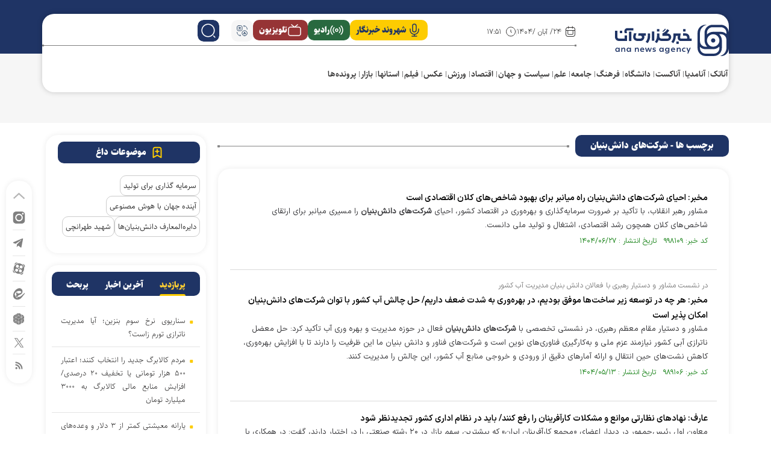

--- FILE ---
content_type: text/html; charset=utf-8
request_url: https://ana.ir/fa/tags/703915/1/%D8%B4%D8%B1%DA%A9%D8%AA%E2%80%8C%D9%87%D8%A7%DB%8C-%D8%AF%D8%A7%D9%86%D8%B4%E2%80%8C%D8%A8%D9%86%DB%8C%D8%A7%D9%86
body_size: 31643
content:
<!DOCTYPE html> <html lang="fa"> <head>           	<meta charset="UTF-8"> 	<meta http-equiv="X-UA-Compatible" content="IE=edge,chrome=1"> 	<meta name="viewport" content="width=device-width, initial-scale=1">  	<meta name="google-site-verification" content="vkzkJHCkJTMnkF0cTwt5oZA4Rm_4TEJp2PG5URCDR1c" /> 	<meta name="msvalidate.01" content="47BBDDE69B046CBBD470DB751B6A2612" /> 	<meta name="yandex-verification" content="472d100458ef34e1" /> 	 		<meta name="robots" content="max-image-preview:large"> 	  	<link rel="preconnect" href="https://www.googletagmanager.com"/>  	<link rel="preload" href="/client/themes/fa/main/fonts/Sahel-SemiBold.woff2" as="font" crossorigin> 	<link rel="preload" href="/client/themes/fa/main/fonts/fontawesome-webfont.woff2" as="font" crossorigin> 	<link rel="preload" href="/client/themes/fa/main/fonts/Sahel-Light.woff2" as="font" crossorigin> 	<link rel="preload" href="/client/themes/fa/main/fonts/IRANSansX-Regular.woff2" as="font" crossorigin> 	<link rel="preload" href="/client/themes/fa/main/fonts/sahel.woff2" as="font" crossorigin> 	<link rel="preload" href="/client/themes/fa/main/fonts/Sahel-Black.woff2" as="font" crossorigin> 	<link rel="preload" href="/client/themes/fa/main/fonts/Sahel-Bold.woff2" as="font" crossorigin> 	<link rel="preload" href="/client/themes/fa/main/fonts/IRANSansX-Medium.woff2" as="font" crossorigin>  	 		<link rel="preload" href="/client/themes/fa/main/js/general_95078.js" as="script"> 		<link rel="preload" href="/client/themes/fa/main/css/general_95078.css" as="style"> 	   	 		 			 				 			 			 			  <meta name="keywords" content="آنا،خبرگزاری دانشگاه،خبرگزاری دانشگاه آزاد اسلامی">   		 	   	    	<link rel="shortcut icon" href="/client/themes/fa/main/img/favicon.ico"> 	<link rel="alternate" type="application/rss+xml" title="RSS FEED" href="/fa/rss/allnews">   	 	<link rel="preload" href="/client/themes/fa/main/css/general_95078.css" as="style">
<link rel="stylesheet" type="text/css" href="/client/themes/fa/main/css/general_95078.css">   	 	 		<script src="/client/themes/fa/main/js/general_95078.js"></script> 	  	 	 	    	<!--IE display-->  	<!-- html5 shim and respond.js ie8 support of html5 elements and media queries --> 	<!-- warning: respond.js doesn't work if you view the page via file:// -->  	<!-- HTML5 shim and Respond.js for IE8 support of HTML5 elements and media queries --> 	<!-- WARNING: Respond.js doesn't work if you view the page via file:// --> 	<!--[if lt IE 9]> 	<script src="https://oss.maxcdn.com/html5shiv/3.7.2/html5shiv.min.js"></script> 	<script src="https://oss.maxcdn.com/respond/1.4.2/respond.min.js"></script> 	<![endif]-->       	<!-- Google tag (gtag.js) --> 	<script async src="https://www.googletagmanager.com/gtag/js?id=G-VFGD0L96R7"></script> 	<script>
		window.dataLayer = window.dataLayer || [];
		function gtag(){dataLayer.push(arguments);}
		gtag('js', new Date());
		gtag('config', 'G-VFGD0L96R7');
	</script>                                   <link rel="canonical" href="https://ana.ir/fa/tags/703915/1/شرکت‌های-دانش‌بنیان"/>          <title>                      شرکت‌های دانش‌بنیان              </title>              <meta name="description" content="برچسب ها - شرکت‌های دانش‌بنیان">      </head> <body id="tags" class="internal_pages" onload="" dir="rtl">      <h1 style="display: none;">شرکت‌های دانش‌بنیان</h1>  <header>     <div class="container-fluid">         <div class="top-sec-heder">             <div class="boxshado-mobile">                 <div class="container pad-mobile-head">                     <div class="box-head">                         <div class="row top-service">                             <div class="col-md-12 col-8 menu-mobile">                                 <div class="header_menu_icon humberger-mneu"></div>                             </div>                             <div class="col-xxl-6-custom col-xl-6 col-lg-8-custom col-md-12 col-20 logo-sec">                                 <a href="/" title="آنا؛ خبرگزاری دانشگاه" class="logo-png" aria-label="logo"></a>                             </div>                             <div class="col-xxl-30-custom col-xl-30 col-lg-28-custom col-md-12 col-8 search-mobile">                                 <div class="row border-head">                                     <div class="col-10 col-xxl-16 mobile-hidden">                                         <div class="header_date_section">                                              <span class="calendar mobile-hidden">                                                   ۲۴/ آبان /۱۴۰۴                                              </span>                                             <hr class="time_line_header"/>                                             <time id="time" class="mobile-hidden">                                                 ۱۷:۵۱                                             </time>                                         </div>                                         <span class="text-ana-png"></span>                                     </div>                                     <div class="col-36 col-lg-26 col-xxl-20  box-search">                                         <div class="header_btns">                                             <a href="/fa/reporters" title="شهروند خبرنگار" class="header_btn reportersBtn">                                                 <svg width="25" height="24" viewbox="0 0 25 24" fill="none" xmlns="http://www.w3.org/2000/svg">                                                     <path d="M19.9095 10V12C19.9095 15.866 16.7755 19 12.9095 19M5.90955 10V12C5.90955 15.866 9.04355 19 12.9095 19M12.9095 19V22M8.90955 22H16.9095M12.9095 15C11.2527 15 9.90955 13.6569 9.90955 12V5C9.90955 3.34315 11.2527 2 12.9095 2C14.5664 2 15.9095 3.34315 15.9095 5V12C15.9095 13.6569 14.5664 15 12.9095 15Z"                                                           stroke="#1F3465" stroke-width="1.5" stroke-linecap="round" stroke-linejoin="round"/>                                                 </svg>                                                 <span class="btn_txt">شهروند خبرنگار</span>                                             </a>                                             <a href="/fa/services/10/40" title="رادیو" class="header_btn radioBtn">                                                 <svg xmlns="http://www.w3.org/2000/svg" width="24" height="24"                                                      viewbox="0 0 24 24" fill="none">                                                     <path d="M16.2426 7.75738C18.5858 10.1005 18.5858 13.8995 16.2426 16.2427M7.75736 16.2426C5.41421 13.8995 5.41421 10.1005 7.75736 7.75735M4.92893 19.0711C1.02369 15.1658 1.02369 8.8342 4.92893 4.92896M19.0711 4.929C22.9763 8.83424 22.9763 15.1659 19.0711 19.0711M14 12C14 13.1046 13.1046 14 12 14C10.8954 14 10 13.1046 10 12C10 10.8955 10.8954 10 12 10C13.1046 10 14 10.8955 14 12Z"                                                           stroke="white" stroke-width="1.5" stroke-linecap="round"                                                           stroke-linejoin="round"/>                                                 </svg>                                                 <span class="btn_txt">رادیو</span>                                             </a>                                             <a href="/fa/services/55" title="تلویزیون" class="header_btn tvBtn">                                                 <svg xmlns="http://www.w3.org/2000/svg" width="24" height="24"                                                      viewbox="0 0 24 24" fill="none">                                                     <path d="M17 3L12 7L7 3M6.8 21H17.2C18.8802 21 19.7202 21 20.362 20.673C20.9265 20.3854 21.3854 19.9265 21.673 19.362C22 18.7202 22 17.8802 22 16.2V11.8C22 10.1198 22 9.27976 21.673 8.63803C21.3854 8.07354 20.9265 7.6146 20.362 7.32698C19.7202 7 18.8802 7 17.2 7H6.8C5.11984 7 4.27976 7 3.63803 7.32698C3.07354 7.6146 2.6146 8.07354 2.32698 8.63803C2 9.27976 2 10.1198 2 11.8V16.2C2 17.8802 2 18.7202 2.32698 19.362C2.6146 19.9265 3.07354 20.3854 3.63803 20.673C4.27976 21 5.11984 21 6.8 21Z"                                                           stroke="white" stroke-width="1.5" stroke-linecap="round"                                                           stroke-linejoin="round"/>                                                 </svg>                                                 <span class="btn_txt">تلویزیون</span>                                             </a>                                             <div class="lang_header_btn">                                                 <span class="lang_header_btn_icon"></span>                                                 <ul class="lang_list">                                                     <li class="each_lang"><a title="English" href="/en">English</a></li>                                                     <li class="each_lang"><a title="العربیة" href="/ar">العربیة</a></li>                                                 </ul>                                             </div>                                         </div>                                         <form class="toggle_searchBar_form mobile-hidden" name="searchForm"                                               action="/fa/search">                                             <input type="search" placeholder="جستجو..." name="query">                                             <a class="search-item" href="javascript:document.searchForm.submit();"                                                style="cursor: pointer;">                                             </a>                                         </form>                                         <div id="search-new" class="search-new mobile-hidden">                                         </div>                                         <div id="search-new-mobile" class="search-new-mobile descktop-hidden">                                         </div>                                     </div>                                 </div>                             </div>                         </div>                         <div class="row service-sec mobile-hidden">                             <div class="col-36" style="position:relative;">                                                                      <ul class="navbar_contents navbar-submenu d-flex flex-row align-items-center"> 	 		 			<li class="nav_item home-display"><a href="/fa" class="nav_link"><span>خانه</span></a></li> 		 	 		 				 					<li class="nav_item"><a href="/fa/anatech" class="nav_link"><span>آناتک</span></a> 					 					 						<div class="submenu_items_desktop container-fluid"> 						<script type="x-template">
							<ul class="container">
																	<li class="submenu_item_desktop">
																																									<a href="/fa/anatech/190" title="فناوری" target="_blank" class="submenu_link"><span>فناوری</span></a>
									</li>
																	<li class="submenu_item_desktop">
																																									<a href="/fa/anatech/200" title="بازی" target="_blank" class="submenu_link"><span>بازی</span></a>
									</li>
																	<li class="submenu_item_desktop">
																																									<a href="/fa/anatech/181" title="زندگی دیجیتال" target="_blank" class="submenu_link"><span>زندگی دیجیتال</span></a>
									</li>
															</ul>
						</script> 						</div> 					 				</li> 		 	 		 				 					<li class="nav_item"><a href="/fa/anamedia" class="nav_link"><span>آنامدیا</span></a> 					 					 						<div class="submenu_items_desktop container-fluid"> 						<script type="x-template">
							<ul class="container">
																	<li class="submenu_item_desktop">
																																									<a href="/fa/anamedia/177" title="تلویزیون اینترنتی" target="_blank" class="submenu_link"><span>تلویزیون اینترنتی</span></a>
									</li>
															</ul>
						</script> 						</div> 					 				</li> 		 	 		 			 				<li class="nav_item"><a href="/fa/services/62" class="nav_link"><span>آناکست</span></a></li> 			 		 	 		 				 					<li class="nav_item"><a href="/fa/amoozehvadaneshgah" class="nav_link"><span>دانشگاه</span></a> 					 					 						<div class="submenu_items_desktop container-fluid"> 						<script type="x-template">
							<ul class="container">
																	<li class="submenu_item_desktop">
																																									<a href="/fa/amoozehvadaneshgah/107" title="سیاستگذاری علم" target="_blank" class="submenu_link"><span>سیاستگذاری علم</span></a>
									</li>
																	<li class="submenu_item_desktop">
																																									<a href="/fa/amoozehvadaneshgah/119" title="دانشگاه آزاد اسلامی" target="_blank" class="submenu_link"><span>دانشگاه آزاد اسلامی</span></a>
									</li>
																	<li class="submenu_item_desktop">
																																									<a href="/fa/amoozehvadaneshgah/158" title="آموزش در جهان" target="_blank" class="submenu_link"><span>آموزش در جهان</span></a>
									</li>
																	<li class="submenu_item_desktop">
																																									<a href="/fa/amoozehvadaneshgah/103" title="آموزش عالی" target="_blank" class="submenu_link"><span>آموزش عالی</span></a>
									</li>
																	<li class="submenu_item_desktop">
																																									<a href="/fa/amoozehvadaneshgah/17" title="آموزش و پرورش" target="_blank" class="submenu_link"><span>آموزش و پرورش</span></a>
									</li>
																	<li class="submenu_item_desktop">
																																									<a href="/fa/amoozehvadaneshgah/15" title="آموزش پزشکی" target="_blank" class="submenu_link"><span>آموزش پزشکی</span></a>
									</li>
															</ul>
						</script> 						</div> 					 				</li> 		 	 		 				 					<li class="nav_item"><a href="/fa/culture" class="nav_link"><span>فرهنگ‌</span></a> 					 					 						<div class="submenu_items_desktop container-fluid"> 						<script type="x-template">
							<ul class="container">
																	<li class="submenu_item_desktop">
																																									<a href="/fa/culture/18" title="خانواده" target="_blank" class="submenu_link"><span>خانواده</span></a>
									</li>
																	<li class="submenu_item_desktop">
																																									<a href="/fa/culture/37" title="کتاب و رسانه" target="_blank" class="submenu_link"><span>کتاب و رسانه</span></a>
									</li>
																	<li class="submenu_item_desktop">
																																									<a href="/fa/culture/38" title="انقلاب اسلامی و دفاع مقدس" target="_blank" class="submenu_link"><span>انقلاب اسلامی و دفاع مقدس</span></a>
									</li>
																	<li class="submenu_item_desktop">
																																									<a href="/fa/culture/39" title="دین و آیین" target="_blank" class="submenu_link"><span>دین و آیین</span></a>
									</li>
																	<li class="submenu_item_desktop">
																																									<a href="/fa/culture/40" title="رادیو و تلویزیون" target="_blank" class="submenu_link"><span>رادیو و تلویزیون</span></a>
									</li>
																	<li class="submenu_item_desktop">
																																									<a href="/fa/culture/41" title="سینما و تئاتر" target="_blank" class="submenu_link"><span>سینما و تئاتر</span></a>
									</li>
																	<li class="submenu_item_desktop">
																																									<a href="/fa/culture/201" title="گردشگری" target="_blank" class="submenu_link"><span>گردشگری</span></a>
									</li>
																	<li class="submenu_item_desktop">
																																									<a href="/fa/culture/42" title="موسیقی و هنرهای تجسمی" target="_blank" class="submenu_link"><span>موسیقی و هنرهای تجسمی</span></a>
									</li>
															</ul>
						</script> 						</div> 					 				</li> 		 	 		 				 					<li class="nav_item"><a href="/fa/services/65" class="nav_link"><span>جامعه</span></a> 				 					 						<div class="submenu_items_desktop container-fluid"> 						<script type="x-template">
							<ul class="container">
																	<li class="submenu_item_desktop">
																																									<a href="/fa/services/65/182" title="قضایی و انتظامی" target="_blank" class="submenu_link"><span>قضایی و انتظامی</span></a>
									</li>
																	<li class="submenu_item_desktop">
																																									<a href="/fa/services/65/187" title="سلامت و پزشکی" target="_blank" class="submenu_link"><span>سلامت و پزشکی</span></a>
									</li>
																	<li class="submenu_item_desktop">
																																									<a href="/fa/services/65/184" title="شهری و محیط زیست" target="_blank" class="submenu_link"><span>شهری و محیط زیست</span></a>
									</li>
																	<li class="submenu_item_desktop">
																																									<a href="/fa/services/65/185" title="آموزش و پرورش" target="_blank" class="submenu_link"><span>آموزش و پرورش</span></a>
									</li>
																	<li class="submenu_item_desktop">
																																									<a href="/fa/services/65/188" title="سبک زندگی و خانواده" target="_blank" class="submenu_link"><span>سبک زندگی و خانواده</span></a>
									</li>
																	<li class="submenu_item_desktop">
																																									<a href="/fa/services/65/189" title="حوادث و آسیب‌های اجتماعی" target="_blank" class="submenu_link"><span>حوادث و آسیب‌های اجتماعی</span></a>
									</li>
															</ul>
						</script> 						</div> 					 				</li> 		 	 		 				 					<li class="nav_item"><a href="/fa/scienceplus" class="nav_link"><span>علم</span></a> 					 					 						<div class="submenu_items_desktop container-fluid"> 						<script type="x-template">
							<ul class="container">
																	<li class="submenu_item_desktop">
																																									<a href="/fa/scienceplus/138" title="فلسفه و ذهن" target="_blank" class="submenu_link"><span>فلسفه و ذهن</span></a>
									</li>
																	<li class="submenu_item_desktop">
																																									<a href="/fa/scienceplus/139" title="پروفسور بالتازار" target="_blank" class="submenu_link"><span>پروفسور بالتازار</span></a>
									</li>
																	<li class="submenu_item_desktop">
																																									<a href="/fa/scienceplus/152" title="دنیای مجلات" target="_blank" class="submenu_link"><span>دنیای مجلات</span></a>
									</li>
																	<li class="submenu_item_desktop">
																																									<a href="/fa/scienceplus/153" title="چه کاره بشم؟" target="_blank" class="submenu_link"><span>چه کاره بشم؟</span></a>
									</li>
																	<li class="submenu_item_desktop">
																																									<a href="/fa/scienceplus/154" title="رازهای دانش" target="_blank" class="submenu_link"><span>رازهای دانش</span></a>
									</li>
																	<li class="submenu_item_desktop">
																																									<a href="/fa/scienceplus/155" title="فناوری های نافرجام" target="_blank" class="submenu_link"><span>فناوری های نافرجام</span></a>
									</li>
																	<li class="submenu_item_desktop">
																																									<a href="/fa/scienceplus/156" title="جهان در علم و فناوری آینده" target="_blank" class="submenu_link"><span>جهان در علم و فناوری آینده</span></a>
									</li>
																	<li class="submenu_item_desktop">
																																									<a href="/fa/scienceplus/157" title="تقویم علم" target="_blank" class="submenu_link"><span>تقویم علم</span></a>
									</li>
																	<li class="submenu_item_desktop">
																																									<a href="/fa/scienceplus/159" title="فناوری +" target="_blank" class="submenu_link"><span>فناوری +</span></a>
									</li>
																	<li class="submenu_item_desktop">
																																									<a href="/fa/scienceplus/160" title="نجوم" target="_blank" class="submenu_link"><span>نجوم</span></a>
									</li>
																	<li class="submenu_item_desktop">
																																									<a href="/fa/scienceplus/166" title="شگفت‌زار" target="_blank" class="submenu_link"><span>شگفت‌زار</span></a>
									</li>
															</ul>
						</script> 						</div> 					 				</li> 		 	 		 				 					<li class="nav_item"><a href="/fa/politics" class="nav_link"><span>سیاست و جهان</span></a> 					 					 						<div class="submenu_items_desktop container-fluid"> 						<script type="x-template">
							<ul class="container">
																	<li class="submenu_item_desktop">
																																									<a href="/fa/politics/30" title="امام و رهبری" target="_blank" class="submenu_link"><span>امام و رهبری</span></a>
									</li>
																	<li class="submenu_item_desktop">
																																									<a href="/fa/politics/33" title="سیاست داخلی" target="_blank" class="submenu_link"><span>سیاست داخلی</span></a>
									</li>
																	<li class="submenu_item_desktop">
																																									<a href="/fa/politics/52" title="سیاست خارجی" target="_blank" class="submenu_link"><span>سیاست خارجی</span></a>
									</li>
																	<li class="submenu_item_desktop">
																																									<a href="/fa/politics/31" title="دولت" target="_blank" class="submenu_link"><span>دولت</span></a>
									</li>
																	<li class="submenu_item_desktop">
																																									<a href="/fa/politics/32" title="مجلس" target="_blank" class="submenu_link"><span>مجلس</span></a>
									</li>
																	<li class="submenu_item_desktop">
																																									<a href="/fa/politics/34" title="دفاعی امنیتی" target="_blank" class="submenu_link"><span>دفاعی امنیتی</span></a>
									</li>
																	<li class="submenu_item_desktop">
																																									<a href="/fa/politics/53" title="منطقه" target="_blank" class="submenu_link"><span>منطقه</span></a>
									</li>
																	<li class="submenu_item_desktop">
																																									<a href="/fa/politics/54" title="بین‌الملل" target="_blank" class="submenu_link"><span>بین‌الملل</span></a>
									</li>
															</ul>
						</script> 						</div> 					 				</li> 		 	 		 				 					<li class="nav_item"><a href="/fa/economy" class="nav_link"><span>اقتصاد</span></a> 					 					 						<div class="submenu_items_desktop container-fluid"> 						<script type="x-template">
							<ul class="container">
																	<li class="submenu_item_desktop">
																																									<a href="/fa/economy/22" title="اقتصاد کلان و بودجه" target="_blank" class="submenu_link"><span>اقتصاد کلان و بودجه</span></a>
									</li>
																	<li class="submenu_item_desktop">
																																									<a href="/fa/economy/23" title="کشاورزی، صنعت و تعاون" target="_blank" class="submenu_link"><span>کشاورزی، صنعت و تعاون</span></a>
									</li>
																	<li class="submenu_item_desktop">
																																									<a href="/fa/economy/24" title="بورس، بانک و بیمه" target="_blank" class="submenu_link"><span>بورس، بانک و بیمه</span></a>
									</li>
																	<li class="submenu_item_desktop">
																																									<a href="/fa/economy/25" title="اقتصاد بین الملل" target="_blank" class="submenu_link"><span>اقتصاد بین الملل</span></a>
									</li>
																	<li class="submenu_item_desktop">
																																									<a href="/fa/economy/26" title="نفت و انرژی" target="_blank" class="submenu_link"><span>نفت و انرژی</span></a>
									</li>
																	<li class="submenu_item_desktop">
																																									<a href="/fa/economy/27" title="راه و شهرسازی" target="_blank" class="submenu_link"><span>راه و شهرسازی</span></a>
									</li>
																	<li class="submenu_item_desktop">
																																									<a href="/fa/economy/28" title="بازار" target="_blank" class="submenu_link"><span>بازار</span></a>
									</li>
																	<li class="submenu_item_desktop">
																																									<a href="/fa/economy/29" title="سایر حوزه ها" target="_blank" class="submenu_link"><span>سایر حوزه ها</span></a>
									</li>
															</ul>
						</script> 						</div> 					 				</li> 		 	 		 				 					<li class="nav_item"><a href="/fa/sports" class="nav_link"><span>ورزش</span></a> 					 					 						<div class="submenu_items_desktop container-fluid"> 						<script type="x-template">
							<ul class="container">
																	<li class="submenu_item_desktop">
																																									<a href="/fa/sports/44" title="فوتبال و فوتسال" target="_blank" class="submenu_link"><span>فوتبال و فوتسال</span></a>
									</li>
																	<li class="submenu_item_desktop">
																																									<a href="/fa/sports/45" title="توپ و تور" target="_blank" class="submenu_link"><span>توپ و تور</span></a>
									</li>
																	<li class="submenu_item_desktop">
																																									<a href="/fa/sports/46" title="کشتی" target="_blank" class="submenu_link"><span>کشتی</span></a>
									</li>
																	<li class="submenu_item_desktop">
																																									<a href="/fa/sports/48" title="وزنه برداری" target="_blank" class="submenu_link"><span>وزنه برداری</span></a>
									</li>
																	<li class="submenu_item_desktop">
																																									<a href="/fa/sports/49" title="ورزشهای رزمی" target="_blank" class="submenu_link"><span>ورزشهای رزمی</span></a>
									</li>
																	<li class="submenu_item_desktop">
																																									<a href="/fa/sports/50" title="ورزش معلولان" target="_blank" class="submenu_link"><span>ورزش معلولان</span></a>
									</li>
																	<li class="submenu_item_desktop">
																																									<a href="/fa/sports/51" title="سایر حوزه ها" target="_blank" class="submenu_link"><span>سایر حوزه ها</span></a>
									</li>
															</ul>
						</script> 						</div> 					 				</li> 		 	 		 				 					<li class="nav_item"><a href="/fa/photo" class="nav_link"><span>عکس</span></a> 					 					 						<div class="submenu_items_desktop container-fluid"> 						<script type="x-template">
							<ul class="container">
																	<li class="submenu_item_desktop">
																																									<a href="/fa/photo/58" title="خبری" target="_blank" class="submenu_link"><span>خبری</span></a>
									</li>
																	<li class="submenu_item_desktop">
																																									<a href="/fa/photo/59" title="مستند" target="_blank" class="submenu_link"><span>مستند</span></a>
									</li>
																	<li class="submenu_item_desktop">
																																									<a href="/fa/photo/60" title="دریافتی" target="_blank" class="submenu_link"><span>دریافتی</span></a>
									</li>
															</ul>
						</script> 						</div> 					 				</li> 		 	 		 				 					<li class="nav_item"><a href="/fa/video" class="nav_link"><span>فیلم</span></a> 					 					 						<div class="submenu_items_desktop container-fluid"> 						<script type="x-template">
							<ul class="container">
																	<li class="submenu_item_desktop">
																																									<a href="/fa/video/61" title="عمومی" target="_blank" class="submenu_link"><span>عمومی</span></a>
									</li>
															</ul>
						</script> 						</div> 					 				</li> 		 	 		 			<li class="nav_item"> 			 			<a href="/fa/provinces" class="nav_link"><span>استانها</span></a> 			 				<div class="submenu_items_desktop container-fluid"> 					<script type="x-template">
						<ul class="container">
																																																																																																																																																																																																																																																									<li class="submenu_item_desktop">
										<a href="/fa/services/16" target="_blank"
										   class="submenu_link">
											<span>اردبیل</span>
										</a>
									</li>
																																<li class="submenu_item_desktop">
										<a href="/fa/services/14" target="_blank"
										   class="submenu_link">
											<span>آذربایجان شرقی</span>
										</a>
									</li>
																																<li class="submenu_item_desktop">
										<a href="/fa/services/15" target="_blank"
										   class="submenu_link">
											<span>آذربایجان غربی</span>
										</a>
									</li>
																																<li class="submenu_item_desktop">
										<a href="/fa/services/17" target="_blank"
										   class="submenu_link">
											<span>اصفهان</span>
										</a>
									</li>
																																<li class="submenu_item_desktop">
										<a href="/fa/services/18" target="_blank"
										   class="submenu_link">
											<span>البرز</span>
										</a>
									</li>
																																<li class="submenu_item_desktop">
										<a href="/fa/services/19" target="_blank"
										   class="submenu_link">
											<span>ایلام</span>
										</a>
									</li>
																																<li class="submenu_item_desktop">
										<a href="/fa/services/20" target="_blank"
										   class="submenu_link">
											<span>بوشهر</span>
										</a>
									</li>
																																<li class="submenu_item_desktop">
										<a href="/fa/services/21" target="_blank"
										   class="submenu_link">
											<span>تهران</span>
										</a>
									</li>
																																<li class="submenu_item_desktop">
										<a href="/fa/services/22" target="_blank"
										   class="submenu_link">
											<span>چهارمحال و بختیاری</span>
										</a>
									</li>
																																<li class="submenu_item_desktop">
										<a href="/fa/services/23" target="_blank"
										   class="submenu_link">
											<span>خراسان جنوبی</span>
										</a>
									</li>
																																<li class="submenu_item_desktop">
										<a href="/fa/services/24" target="_blank"
										   class="submenu_link">
											<span>خراسان رضوی</span>
										</a>
									</li>
																																<li class="submenu_item_desktop">
										<a href="/fa/services/25" target="_blank"
										   class="submenu_link">
											<span>خراسان شمالی</span>
										</a>
									</li>
																																<li class="submenu_item_desktop">
										<a href="/fa/services/26" target="_blank"
										   class="submenu_link">
											<span>خوزستان</span>
										</a>
									</li>
																																<li class="submenu_item_desktop">
										<a href="/fa/services/27" target="_blank"
										   class="submenu_link">
											<span>زنجان</span>
										</a>
									</li>
																																<li class="submenu_item_desktop">
										<a href="/fa/services/28" target="_blank"
										   class="submenu_link">
											<span>سمنان</span>
										</a>
									</li>
																																<li class="submenu_item_desktop">
										<a href="/fa/services/29" target="_blank"
										   class="submenu_link">
											<span>سیستان و بلوچستان</span>
										</a>
									</li>
																																<li class="submenu_item_desktop">
										<a href="/fa/services/30" target="_blank"
										   class="submenu_link">
											<span>فارس</span>
										</a>
									</li>
																																<li class="submenu_item_desktop">
										<a href="/fa/services/31" target="_blank"
										   class="submenu_link">
											<span>قزوین</span>
										</a>
									</li>
																																<li class="submenu_item_desktop">
										<a href="/fa/services/32" target="_blank"
										   class="submenu_link">
											<span>قم</span>
										</a>
									</li>
																																<li class="submenu_item_desktop">
										<a href="/fa/services/33" target="_blank"
										   class="submenu_link">
											<span>کردستان</span>
										</a>
									</li>
																																<li class="submenu_item_desktop">
										<a href="/fa/services/34" target="_blank"
										   class="submenu_link">
											<span>کرمان</span>
										</a>
									</li>
																																<li class="submenu_item_desktop">
										<a href="/fa/services/35" target="_blank"
										   class="submenu_link">
											<span>کرمانشاه</span>
										</a>
									</li>
																																<li class="submenu_item_desktop">
										<a href="/fa/services/36" target="_blank"
										   class="submenu_link">
											<span>کهگیلویه و بویراحمد</span>
										</a>
									</li>
																																<li class="submenu_item_desktop">
										<a href="/fa/services/37" target="_blank"
										   class="submenu_link">
											<span>گلستان</span>
										</a>
									</li>
																																<li class="submenu_item_desktop">
										<a href="/fa/services/38" target="_blank"
										   class="submenu_link">
											<span>گیلان</span>
										</a>
									</li>
																																<li class="submenu_item_desktop">
										<a href="/fa/services/39" target="_blank"
										   class="submenu_link">
											<span>لرستان</span>
										</a>
									</li>
																																<li class="submenu_item_desktop">
										<a href="/fa/services/40" target="_blank"
										   class="submenu_link">
											<span>مازندران</span>
										</a>
									</li>
																																<li class="submenu_item_desktop">
										<a href="/fa/services/41" target="_blank"
										   class="submenu_link">
											<span>مرکزی</span>
										</a>
									</li>
																																<li class="submenu_item_desktop">
										<a href="/fa/services/43" target="_blank"
										   class="submenu_link">
											<span>همدان</span>
										</a>
									</li>
																																<li class="submenu_item_desktop">
										<a href="/fa/services/42" target="_blank"
										   class="submenu_link">
											<span>هرمزگان</span>
										</a>
									</li>
																																<li class="submenu_item_desktop">
										<a href="/fa/services/44" target="_blank"
										   class="submenu_link">
											<span>یزد</span>
										</a>
									</li>
																																				</ul>
					</script> 				</div> 			</li> 		 	 		 				 					<li class="nav_item"><a href="/fa/bazar" class="nav_link"><span>بازار</span></a> 					 					 						<div class="submenu_items_desktop container-fluid"> 						<script type="x-template">
							<ul class="container">
																	<li class="submenu_item_desktop">
																																									<a href="/fa/bazar/63" title="عمومی" target="_blank" class="submenu_link"><span>عمومی</span></a>
									</li>
															</ul>
						</script> 						</div> 					 				</li> 		 	 		 	 		 	 		 	 		 	 		 	 		 	 		 	 		 	 		 	 		 	 		 	 		 	 		 	 		 	 		 	 		 	 		 	 		 	 		 	 		 	 		 	 		 	 		 	 		 	 		 	 		 	 		 	 		 	 		 	 		 	 		 	 		 		 			<li class="nav_item d-none"><a href="/fa/livetv" 										   class="nav_link"><span>پخش زنده</span></a></li> 			 		 	  	<li class="nav_item"><a href="/fa/documents/archive/1" class="nav_link"><span>پرونده‌ها</span></a></li> </ul>     <script>
    const bsExample = document.querySelectorAll('.nav_item');
    if(bsExample.length > 0){
        let addCats = true;

		bsExample.forEach(item=>{
            item.addEventListener('mouseover',function(){
                if(addCats){
                    const subMenu2 = document.querySelectorAll('.submenu_items_desktop');
                    subMenu2.forEach(item=>{
                        item.innerHTML = item.children[0].innerHTML;
                    });
                    addCats = !addCats;
                }
            });
        });
    }
</script>                                                              </div>                         </div>                     </div>                 </div>                 <div class="toggle_searchBar_form_mobile descktop-hidden">                     <div class="search-bg" id="search-bg"></div>                     <form class="" name="searchForm" action="/fa/search">                         <input type="search" placeholder="عبارت مورد نظر خود را وارد کنید..." name="query">                         <a class="search-item" href="javascript:document.searchForm.submit();" style="cursor: pointer;">                         </a>                     </form>                 </div>                              </div>         </div>          <template id="toggle_menu_template">             <div id="toggle_menu">                 <div class="container">                     <div class="menu_contents">                         <div class="header_btns icon_menu_mobile">                             <a href="/fa/reporters" title="شهروند خبرنگار" class="header_btn reportersBtn">                                 <svg width="25" height="24" viewbox="0 0 25 24" fill="none" xmlns="http://www.w3.org/2000/svg">                                     <path d="M19.9095 10V12C19.9095 15.866 16.7755 19 12.9095 19M5.90955 10V12C5.90955 15.866 9.04355 19 12.9095 19M12.9095 19V22M8.90955 22H16.9095M12.9095 15C11.2527 15 9.90955 13.6569 9.90955 12V5C9.90955 3.34315 11.2527 2 12.9095 2C14.5664 2 15.9095 3.34315 15.9095 5V12C15.9095 13.6569 14.5664 15 12.9095 15Z"                                           stroke="#1F3465" stroke-width="1.5" stroke-linecap="round" stroke-linejoin="round"/>                                 </svg>                             </a>                             <a href="/fa/services/10/40" title="رادیو" class="header_btn radioBtn">                                 <svg xmlns="http://www.w3.org/2000/svg" width="24" height="24"                                      viewbox="0 0 24 24" fill="none">                                     <path d="M16.2426 7.75738C18.5858 10.1005 18.5858 13.8995 16.2426 16.2427M7.75736 16.2426C5.41421 13.8995 5.41421 10.1005 7.75736 7.75735M4.92893 19.0711C1.02369 15.1658 1.02369 8.8342 4.92893 4.92896M19.0711 4.929C22.9763 8.83424 22.9763 15.1659 19.0711 19.0711M14 12C14 13.1046 13.1046 14 12 14C10.8954 14 10 13.1046 10 12C10 10.8955 10.8954 10 12 10C13.1046 10 14 10.8955 14 12Z"                                           stroke="white" stroke-width="1.5" stroke-linecap="round"                                           stroke-linejoin="round"/>                                 </svg>                             </a>                             <a href="/fa/services/55" title="تلویزیون" class="header_btn tvBtn">                                 <svg xmlns="http://www.w3.org/2000/svg" width="24" height="24"                                      viewbox="0 0 24 24" fill="none">                                     <path d="M17 3L12 7L7 3M6.8 21H17.2C18.8802 21 19.7202 21 20.362 20.673C20.9265 20.3854 21.3854 19.9265 21.673 19.362C22 18.7202 22 17.8802 22 16.2V11.8C22 10.1198 22 9.27976 21.673 8.63803C21.3854 8.07354 20.9265 7.6146 20.362 7.32698C19.7202 7 18.8802 7 17.2 7H6.8C5.11984 7 4.27976 7 3.63803 7.32698C3.07354 7.6146 2.6146 8.07354 2.32698 8.63803C2 9.27976 2 10.1198 2 11.8V16.2C2 17.8802 2 18.7202 2.32698 19.362C2.6146 19.9265 3.07354 20.3854 3.63803 20.673C4.27976 21 5.11984 21 6.8 21Z"                                           stroke="white" stroke-width="1.5" stroke-linecap="round"                                           stroke-linejoin="round"/>                                 </svg>                             </a>                             <div class="lang_header_btn">                                 <span class="lang_header_btn_icon"></span>                                 <ul class="lang_list">                                     <li class="each_lang"><a title="English" href="/en">English</a></li>                                     <li class="each_lang"><a title="العربیة" href="/ar">العربیة</a></li>                                 </ul>                             </div>                         </div>                                                      <ul class="navbar_contents_mobile d-flex flex-wrap flex-column align-items-start">               <li class="nav_item"><a href="/" class="nav_link"><span class="nav_item_span">خانه</span></a>     </li>                                             <li class="nav_item">                     <span class="nav_item_span"><a href="/fa/anatech" class="nav_link">آناتک</a>                                                                       <span class="icon-open submenu_icon submenu_icon_plus">                                 <svg width="20" height="20" viewbox="0 0 20 20" fill="none"                                      xmlns="http://www.w3.org/2000/svg">                             <path d="M15.625 7.1875L10 12.8125L4.375 7.1875" stroke="#232323" stroke-linecap="round" stroke-linejoin="round"/>                                 </svg>                             </span>                                               </span>                                                      <ul class="submenu_items">                                                                      <li class="submenu_item">                                         <a href="/fa/services/63/190"                                            target="_blank" class="submenu_link">                                             <span>فناوری</span>                                         </a>                                     </li>                                                                      <li class="submenu_item">                                         <a href="/fa/services/63/200"                                            target="_blank" class="submenu_link">                                             <span>بازی</span>                                         </a>                                     </li>                                                                      <li class="submenu_item">                                         <a href="/fa/services/63/181"                                            target="_blank" class="submenu_link">                                             <span>زندگی دیجیتال</span>                                         </a>                                     </li>                                                              </ul>                                              </li>                                                     <li class="nav_item">                     <span class="nav_item_span"><a href="/fa/anamedia" class="nav_link">آنامدیا</a>                                                                       <span class="icon-open submenu_icon submenu_icon_plus">                                 <svg width="20" height="20" viewbox="0 0 20 20" fill="none"                                      xmlns="http://www.w3.org/2000/svg">                             <path d="M15.625 7.1875L10 12.8125L4.375 7.1875" stroke="#232323" stroke-linecap="round" stroke-linejoin="round"/>                                 </svg>                             </span>                                               </span>                                                      <ul class="submenu_items">                                                                      <li class="submenu_item">                                         <a href="/fa/services/64/177"                                            target="_blank" class="submenu_link">                                             <span>تلویزیون اینترنتی</span>                                         </a>                                     </li>                                                              </ul>                                              </li>                                                         <li class="nav_item"><a href="/fa/services/62" class="nav_item_span"><span                         class="nav_link">آناکست</span></a></li>                                                  <li class="nav_item">                     <span class="nav_item_span"><a href="/fa/amoozehvadaneshgah" class="nav_link">دانشگاه</a>                                                                       <span class="icon-open submenu_icon submenu_icon_plus">                                 <svg width="20" height="20" viewbox="0 0 20 20" fill="none"                                      xmlns="http://www.w3.org/2000/svg">                             <path d="M15.625 7.1875L10 12.8125L4.375 7.1875" stroke="#232323" stroke-linecap="round" stroke-linejoin="round"/>                                 </svg>                             </span>                                               </span>                                                      <ul class="submenu_items">                                                                      <li class="submenu_item">                                         <a href="/fa/services/51/107"                                            target="_blank" class="submenu_link">                                             <span>سیاستگذاری علم</span>                                         </a>                                     </li>                                                                      <li class="submenu_item">                                         <a href="/fa/services/51/119"                                            target="_blank" class="submenu_link">                                             <span>دانشگاه آزاد اسلامی</span>                                         </a>                                     </li>                                                                      <li class="submenu_item">                                         <a href="/fa/services/51/158"                                            target="_blank" class="submenu_link">                                             <span>آموزش در جهان</span>                                         </a>                                     </li>                                                                      <li class="submenu_item">                                         <a href="/fa/services/51/103"                                            target="_blank" class="submenu_link">                                             <span>آموزش عالی</span>                                         </a>                                     </li>                                                                      <li class="submenu_item">                                         <a href="/fa/services/51/17"                                            target="_blank" class="submenu_link">                                             <span>آموزش و پرورش</span>                                         </a>                                     </li>                                                                      <li class="submenu_item">                                         <a href="/fa/services/51/15"                                            target="_blank" class="submenu_link">                                             <span>آموزش پزشکی</span>                                         </a>                                     </li>                                                              </ul>                                              </li>                                                     <li class="nav_item">                     <span class="nav_item_span"><a href="/fa/culture" class="nav_link">فرهنگ‌</a>                                                                       <span class="icon-open submenu_icon submenu_icon_plus">                                 <svg width="20" height="20" viewbox="0 0 20 20" fill="none"                                      xmlns="http://www.w3.org/2000/svg">                             <path d="M15.625 7.1875L10 12.8125L4.375 7.1875" stroke="#232323" stroke-linecap="round" stroke-linejoin="round"/>                                 </svg>                             </span>                                               </span>                                                      <ul class="submenu_items">                                                                      <li class="submenu_item">                                         <a href="/fa/services/10/18"                                            target="_blank" class="submenu_link">                                             <span>خانواده</span>                                         </a>                                     </li>                                                                      <li class="submenu_item">                                         <a href="/fa/services/10/37"                                            target="_blank" class="submenu_link">                                             <span>کتاب و رسانه</span>                                         </a>                                     </li>                                                                      <li class="submenu_item">                                         <a href="/fa/services/10/38"                                            target="_blank" class="submenu_link">                                             <span>انقلاب اسلامی و دفاع مقدس</span>                                         </a>                                     </li>                                                                      <li class="submenu_item">                                         <a href="/fa/services/10/39"                                            target="_blank" class="submenu_link">                                             <span>دین و آیین</span>                                         </a>                                     </li>                                                                      <li class="submenu_item">                                         <a href="/fa/services/10/40"                                            target="_blank" class="submenu_link">                                             <span>رادیو و تلویزیون</span>                                         </a>                                     </li>                                                                      <li class="submenu_item">                                         <a href="/fa/services/10/41"                                            target="_blank" class="submenu_link">                                             <span>سینما و تئاتر</span>                                         </a>                                     </li>                                                                      <li class="submenu_item">                                         <a href="/fa/services/10/201"                                            target="_blank" class="submenu_link">                                             <span>گردشگری</span>                                         </a>                                     </li>                                                                      <li class="submenu_item">                                         <a href="/fa/services/10/42"                                            target="_blank" class="submenu_link">                                             <span>موسیقی و هنرهای تجسمی</span>                                         </a>                                     </li>                                                              </ul>                                              </li>                                                                     <li class="nav_item">                     <span class="nav_item_span"><a href="/fa/services/65"                                                    class="nav_link">جامعه</a>                                                                       <span class="icon-open submenu_icon submenu_icon_plus">                                 <svg width="20" height="20" viewbox="0 0 20 20" fill="none"                                      xmlns="http://www.w3.org/2000/svg">                             <path d="M15.625 7.1875L10 12.8125L4.375 7.1875" stroke="#232323" stroke-linecap="round" stroke-linejoin="round"/>                                 </svg>                             </span>                                               </span>                                                      <ul class="submenu_items">                                                                      <li class="submenu_item">                                         <a href="/fa/services/65/182"                                            target="_blank" class="submenu_link">                                             <span>قضایی و انتظامی</span>                                         </a>                                     </li>                                                                      <li class="submenu_item">                                         <a href="/fa/services/65/187"                                            target="_blank" class="submenu_link">                                             <span>سلامت و پزشکی</span>                                         </a>                                     </li>                                                                      <li class="submenu_item">                                         <a href="/fa/services/65/184"                                            target="_blank" class="submenu_link">                                             <span>شهری و محیط زیست</span>                                         </a>                                     </li>                                                                      <li class="submenu_item">                                         <a href="/fa/services/65/185"                                            target="_blank" class="submenu_link">                                             <span>آموزش و پرورش</span>                                         </a>                                     </li>                                                                      <li class="submenu_item">                                         <a href="/fa/services/65/188"                                            target="_blank" class="submenu_link">                                             <span>سبک زندگی و خانواده</span>                                         </a>                                     </li>                                                                      <li class="submenu_item">                                         <a href="/fa/services/65/189"                                            target="_blank" class="submenu_link">                                             <span>حوادث و آسیب‌های اجتماعی</span>                                         </a>                                     </li>                                                              </ul>                                              </li>                                                     <li class="nav_item">                     <span class="nav_item_span"><a href="/fa/scienceplus" class="nav_link">علم</a>                                                                       <span class="icon-open submenu_icon submenu_icon_plus">                                 <svg width="20" height="20" viewbox="0 0 20 20" fill="none"                                      xmlns="http://www.w3.org/2000/svg">                             <path d="M15.625 7.1875L10 12.8125L4.375 7.1875" stroke="#232323" stroke-linecap="round" stroke-linejoin="round"/>                                 </svg>                             </span>                                               </span>                                                      <ul class="submenu_items">                                                                      <li class="submenu_item">                                         <a href="/fa/services/58/138"                                            target="_blank" class="submenu_link">                                             <span>فلسفه و ذهن</span>                                         </a>                                     </li>                                                                      <li class="submenu_item">                                         <a href="/fa/services/58/139"                                            target="_blank" class="submenu_link">                                             <span>پروفسور بالتازار</span>                                         </a>                                     </li>                                                                      <li class="submenu_item">                                         <a href="/fa/services/58/152"                                            target="_blank" class="submenu_link">                                             <span>دنیای مجلات</span>                                         </a>                                     </li>                                                                      <li class="submenu_item">                                         <a href="/fa/services/58/153"                                            target="_blank" class="submenu_link">                                             <span>چه کاره بشم؟</span>                                         </a>                                     </li>                                                                      <li class="submenu_item">                                         <a href="/fa/services/58/154"                                            target="_blank" class="submenu_link">                                             <span>رازهای دانش</span>                                         </a>                                     </li>                                                                      <li class="submenu_item">                                         <a href="/fa/services/58/155"                                            target="_blank" class="submenu_link">                                             <span>فناوری های نافرجام</span>                                         </a>                                     </li>                                                                      <li class="submenu_item">                                         <a href="/fa/services/58/156"                                            target="_blank" class="submenu_link">                                             <span>جهان در علم و فناوری آینده</span>                                         </a>                                     </li>                                                                      <li class="submenu_item">                                         <a href="/fa/services/58/157"                                            target="_blank" class="submenu_link">                                             <span>تقویم علم</span>                                         </a>                                     </li>                                                                      <li class="submenu_item">                                         <a href="/fa/services/58/159"                                            target="_blank" class="submenu_link">                                             <span>فناوری +</span>                                         </a>                                     </li>                                                                      <li class="submenu_item">                                         <a href="/fa/services/58/160"                                            target="_blank" class="submenu_link">                                             <span>نجوم</span>                                         </a>                                     </li>                                                                      <li class="submenu_item">                                         <a href="/fa/services/58/166"                                            target="_blank" class="submenu_link">                                             <span>شگفت‌زار</span>                                         </a>                                     </li>                                                              </ul>                                              </li>                                                     <li class="nav_item">                     <span class="nav_item_span"><a href="/fa/politics" class="nav_link">سیاست و جهان</a>                                                                       <span class="icon-open submenu_icon submenu_icon_plus">                                 <svg width="20" height="20" viewbox="0 0 20 20" fill="none"                                      xmlns="http://www.w3.org/2000/svg">                             <path d="M15.625 7.1875L10 12.8125L4.375 7.1875" stroke="#232323" stroke-linecap="round" stroke-linejoin="round"/>                                 </svg>                             </span>                                               </span>                                                      <ul class="submenu_items">                                                                      <li class="submenu_item">                                         <a href="/fa/services/8/30"                                            target="_blank" class="submenu_link">                                             <span>امام و رهبری</span>                                         </a>                                     </li>                                                                      <li class="submenu_item">                                         <a href="/fa/services/8/33"                                            target="_blank" class="submenu_link">                                             <span>سیاست داخلی</span>                                         </a>                                     </li>                                                                      <li class="submenu_item">                                         <a href="/fa/services/8/52"                                            target="_blank" class="submenu_link">                                             <span>سیاست خارجی</span>                                         </a>                                     </li>                                                                      <li class="submenu_item">                                         <a href="/fa/services/8/31"                                            target="_blank" class="submenu_link">                                             <span>دولت</span>                                         </a>                                     </li>                                                                      <li class="submenu_item">                                         <a href="/fa/services/8/32"                                            target="_blank" class="submenu_link">                                             <span>مجلس</span>                                         </a>                                     </li>                                                                      <li class="submenu_item">                                         <a href="/fa/services/8/34"                                            target="_blank" class="submenu_link">                                             <span>دفاعی امنیتی</span>                                         </a>                                     </li>                                                                      <li class="submenu_item">                                         <a href="/fa/services/8/53"                                            target="_blank" class="submenu_link">                                             <span>منطقه</span>                                         </a>                                     </li>                                                                      <li class="submenu_item">                                         <a href="/fa/services/8/54"                                            target="_blank" class="submenu_link">                                             <span>بین‌الملل</span>                                         </a>                                     </li>                                                              </ul>                                              </li>                                                     <li class="nav_item">                     <span class="nav_item_span"><a href="/fa/economy" class="nav_link">اقتصاد</a>                                                                       <span class="icon-open submenu_icon submenu_icon_plus">                                 <svg width="20" height="20" viewbox="0 0 20 20" fill="none"                                      xmlns="http://www.w3.org/2000/svg">                             <path d="M15.625 7.1875L10 12.8125L4.375 7.1875" stroke="#232323" stroke-linecap="round" stroke-linejoin="round"/>                                 </svg>                             </span>                                               </span>                                                      <ul class="submenu_items">                                                                      <li class="submenu_item">                                         <a href="/fa/services/7/22"                                            target="_blank" class="submenu_link">                                             <span>اقتصاد کلان و بودجه</span>                                         </a>                                     </li>                                                                      <li class="submenu_item">                                         <a href="/fa/services/7/23"                                            target="_blank" class="submenu_link">                                             <span>کشاورزی، صنعت و تعاون</span>                                         </a>                                     </li>                                                                      <li class="submenu_item">                                         <a href="/fa/services/7/24"                                            target="_blank" class="submenu_link">                                             <span>بورس، بانک و بیمه</span>                                         </a>                                     </li>                                                                      <li class="submenu_item">                                         <a href="/fa/services/7/25"                                            target="_blank" class="submenu_link">                                             <span>اقتصاد بین الملل</span>                                         </a>                                     </li>                                                                      <li class="submenu_item">                                         <a href="/fa/services/7/26"                                            target="_blank" class="submenu_link">                                             <span>نفت و انرژی</span>                                         </a>                                     </li>                                                                      <li class="submenu_item">                                         <a href="/fa/services/7/27"                                            target="_blank" class="submenu_link">                                             <span>راه و شهرسازی</span>                                         </a>                                     </li>                                                                      <li class="submenu_item">                                         <a href="/fa/services/7/28"                                            target="_blank" class="submenu_link">                                             <span>بازار</span>                                         </a>                                     </li>                                                                      <li class="submenu_item">                                         <a href="/fa/services/7/29"                                            target="_blank" class="submenu_link">                                             <span>سایر حوزه ها</span>                                         </a>                                     </li>                                                              </ul>                                              </li>                                                     <li class="nav_item">                     <span class="nav_item_span"><a href="/fa/sports" class="nav_link">ورزش</a>                                                                       <span class="icon-open submenu_icon submenu_icon_plus">                                 <svg width="20" height="20" viewbox="0 0 20 20" fill="none"                                      xmlns="http://www.w3.org/2000/svg">                             <path d="M15.625 7.1875L10 12.8125L4.375 7.1875" stroke="#232323" stroke-linecap="round" stroke-linejoin="round"/>                                 </svg>                             </span>                                               </span>                                                      <ul class="submenu_items">                                                                      <li class="submenu_item">                                         <a href="/fa/services/11/44"                                            target="_blank" class="submenu_link">                                             <span>فوتبال و فوتسال</span>                                         </a>                                     </li>                                                                      <li class="submenu_item">                                         <a href="/fa/services/11/45"                                            target="_blank" class="submenu_link">                                             <span>توپ و تور</span>                                         </a>                                     </li>                                                                      <li class="submenu_item">                                         <a href="/fa/services/11/46"                                            target="_blank" class="submenu_link">                                             <span>کشتی</span>                                         </a>                                     </li>                                                                      <li class="submenu_item">                                         <a href="/fa/services/11/48"                                            target="_blank" class="submenu_link">                                             <span>وزنه برداری</span>                                         </a>                                     </li>                                                                      <li class="submenu_item">                                         <a href="/fa/services/11/49"                                            target="_blank" class="submenu_link">                                             <span>ورزشهای رزمی</span>                                         </a>                                     </li>                                                                      <li class="submenu_item">                                         <a href="/fa/services/11/50"                                            target="_blank" class="submenu_link">                                             <span>ورزش معلولان</span>                                         </a>                                     </li>                                                                      <li class="submenu_item">                                         <a href="/fa/services/11/51"                                            target="_blank" class="submenu_link">                                             <span>سایر حوزه ها</span>                                         </a>                                     </li>                                                              </ul>                                              </li>                                                     <li class="nav_item">                     <span class="nav_item_span"><a href="/fa/photo" class="nav_link">عکس</a>                                                                       <span class="icon-open submenu_icon submenu_icon_plus">                                 <svg width="20" height="20" viewbox="0 0 20 20" fill="none"                                      xmlns="http://www.w3.org/2000/svg">                             <path d="M15.625 7.1875L10 12.8125L4.375 7.1875" stroke="#232323" stroke-linecap="round" stroke-linejoin="round"/>                                 </svg>                             </span>                                               </span>                                                      <ul class="submenu_items">                                                                      <li class="submenu_item">                                         <a href="/fa/services/2/58"                                            target="_blank" class="submenu_link">                                             <span>خبری</span>                                         </a>                                     </li>                                                                      <li class="submenu_item">                                         <a href="/fa/services/2/59"                                            target="_blank" class="submenu_link">                                             <span>مستند</span>                                         </a>                                     </li>                                                                      <li class="submenu_item">                                         <a href="/fa/services/2/60"                                            target="_blank" class="submenu_link">                                             <span>دریافتی</span>                                         </a>                                     </li>                                                              </ul>                                              </li>                                                     <li class="nav_item">                     <span class="nav_item_span"><a href="/fa/video" class="nav_link">فیلم</a>                                                                       <span class="icon-open submenu_icon submenu_icon_plus">                                 <svg width="20" height="20" viewbox="0 0 20 20" fill="none"                                      xmlns="http://www.w3.org/2000/svg">                             <path d="M15.625 7.1875L10 12.8125L4.375 7.1875" stroke="#232323" stroke-linecap="round" stroke-linejoin="round"/>                                 </svg>                             </span>                                               </span>                                                      <ul class="submenu_items">                                                                      <li class="submenu_item">                                         <a href="/fa/services/3/61"                                            target="_blank" class="submenu_link">                                             <span>عمومی</span>                                         </a>                                     </li>                                                              </ul>                                              </li>                                                                                          <li class="nav_item">                     <span class="nav_item_span">                         <a href="/fa/provinces" class="nav_link">استانها</a>                         <span class="icon-open submenu_icon submenu_icon_plus">                             <svg width="20" height="20" viewbox="0 0 20 20" fill="none"                                  xmlns="http://www.w3.org/2000/svg">     <path d="M15.625 7.1875L10 12.8125L4.375 7.1875" stroke="#232323" stroke-linecap="round" stroke-linejoin="round"/> </svg>                         </span>                     </span>                                      <ul class="submenu_items">                                                                                                                                                                                                                                                                                                                                                                                                                                                                                                                                                                                                                                                                                                                                                                                                                                                                                                                                                                      <li class="submenu_item">                                         <a href="/fa/ardabil" target="_blank"                                            class="submenu_link">                                             <span>اردبیل</span>                                         </a>                                     </li>                                                                                                                                                            <li class="submenu_item">                                         <a href="/fa/azerbaijanesharghi" target="_blank"                                            class="submenu_link">                                             <span>آذربایجان شرقی</span>                                         </a>                                     </li>                                                                                                                                                            <li class="submenu_item">                                         <a href="/fa/azerbaijanegharbi" target="_blank"                                            class="submenu_link">                                             <span>آذربایجان غربی</span>                                         </a>                                     </li>                                                                                                                                                            <li class="submenu_item">                                         <a href="/fa/isfahan" target="_blank"                                            class="submenu_link">                                             <span>اصفهان</span>                                         </a>                                     </li>                                                                                                                                                            <li class="submenu_item">                                         <a href="/fa/alborz" target="_blank"                                            class="submenu_link">                                             <span>البرز</span>                                         </a>                                     </li>                                                                                                                                                            <li class="submenu_item">                                         <a href="/fa/ilam" target="_blank"                                            class="submenu_link">                                             <span>ایلام</span>                                         </a>                                     </li>                                                                                                                                                            <li class="submenu_item">                                         <a href="/fa/bushehr" target="_blank"                                            class="submenu_link">                                             <span>بوشهر</span>                                         </a>                                     </li>                                                                                                                                                            <li class="submenu_item">                                         <a href="/fa/tehran" target="_blank"                                            class="submenu_link">                                             <span>تهران</span>                                         </a>                                     </li>                                                                                                                                                            <li class="submenu_item">                                         <a href="/fa/bakhtiari" target="_blank"                                            class="submenu_link">                                             <span>چهارمحال و بختیاری</span>                                         </a>                                     </li>                                                                                                                                                            <li class="submenu_item">                                         <a href="/fa/khorasanejonoobi" target="_blank"                                            class="submenu_link">                                             <span>خراسان جنوبی</span>                                         </a>                                     </li>                                                                                                                                                            <li class="submenu_item">                                         <a href="/fa/khorasanerazavi" target="_blank"                                            class="submenu_link">                                             <span>خراسان رضوی</span>                                         </a>                                     </li>                                                                                                                                                            <li class="submenu_item">                                         <a href="/fa/khorasaneshomali" target="_blank"                                            class="submenu_link">                                             <span>خراسان شمالی</span>                                         </a>                                     </li>                                                                                                                                                            <li class="submenu_item">                                         <a href="/fa/khuzestan" target="_blank"                                            class="submenu_link">                                             <span>خوزستان</span>                                         </a>                                     </li>                                                                                                                                                            <li class="submenu_item">                                         <a href="/fa/zanjan" target="_blank"                                            class="submenu_link">                                             <span>زنجان</span>                                         </a>                                     </li>                                                                                                                                                            <li class="submenu_item">                                         <a href="/fa/semnan" target="_blank"                                            class="submenu_link">                                             <span>سمنان</span>                                         </a>                                     </li>                                                                                                                                                            <li class="submenu_item">                                         <a href="/fa/sistan" target="_blank"                                            class="submenu_link">                                             <span>سیستان و بلوچستان</span>                                         </a>                                     </li>                                                                                                                                                            <li class="submenu_item">                                         <a href="/fa/fars" target="_blank"                                            class="submenu_link">                                             <span>فارس</span>                                         </a>                                     </li>                                                                                                                                                            <li class="submenu_item">                                         <a href="/fa/qazvin" target="_blank"                                            class="submenu_link">                                             <span>قزوین</span>                                         </a>                                     </li>                                                                                                                                                            <li class="submenu_item">                                         <a href="/fa/qom" target="_blank"                                            class="submenu_link">                                             <span>قم</span>                                         </a>                                     </li>                                                                                                                                                            <li class="submenu_item">                                         <a href="/fa/kurdestan" target="_blank"                                            class="submenu_link">                                             <span>کردستان</span>                                         </a>                                     </li>                                                                                                                                                            <li class="submenu_item">                                         <a href="/fa/kerman" target="_blank"                                            class="submenu_link">                                             <span>کرمان</span>                                         </a>                                     </li>                                                                                                                                                            <li class="submenu_item">                                         <a href="/fa/kermanshah" target="_blank"                                            class="submenu_link">                                             <span>کرمانشاه</span>                                         </a>                                     </li>                                                                                                                                                            <li class="submenu_item">                                         <a href="/fa/kohgiluyeh" target="_blank"                                            class="submenu_link">                                             <span>کهگیلویه و بویراحمد</span>                                         </a>                                     </li>                                                                                                                                                            <li class="submenu_item">                                         <a href="/fa/golestan" target="_blank"                                            class="submenu_link">                                             <span>گلستان</span>                                         </a>                                     </li>                                                                                                                                                            <li class="submenu_item">                                         <a href="/fa/gilan" target="_blank"                                            class="submenu_link">                                             <span>گیلان</span>                                         </a>                                     </li>                                                                                                                                                            <li class="submenu_item">                                         <a href="/fa/lorestan" target="_blank"                                            class="submenu_link">                                             <span>لرستان</span>                                         </a>                                     </li>                                                                                                                                                            <li class="submenu_item">                                         <a href="/fa/mazandaran" target="_blank"                                            class="submenu_link">                                             <span>مازندران</span>                                         </a>                                     </li>                                                                                                                                                            <li class="submenu_item">                                         <a href="/fa/markazi" target="_blank"                                            class="submenu_link">                                             <span>مرکزی</span>                                         </a>                                     </li>                                                                                                                                                            <li class="submenu_item">                                         <a href="/fa/hamedan" target="_blank"                                            class="submenu_link">                                             <span>همدان</span>                                         </a>                                     </li>                                                                                                                                                            <li class="submenu_item">                                         <a href="/fa/hormozgan" target="_blank"                                            class="submenu_link">                                             <span>هرمزگان</span>                                         </a>                                     </li>                                                                                                                                                            <li class="submenu_item">                                         <a href="/fa/yazd" target="_blank"                                            class="submenu_link">                                             <span>یزد</span>                                         </a>                                     </li>                                                                                                                                    </ul>                 </li>                                                     <li class="nav_item">                     <span class="nav_item_span"><a href="/fa/bazar" class="nav_link">بازار</a>                                                                       <span class="icon-open submenu_icon submenu_icon_plus">                                 <svg width="20" height="20" viewbox="0 0 20 20" fill="none"                                      xmlns="http://www.w3.org/2000/svg">                             <path d="M15.625 7.1875L10 12.8125L4.375 7.1875" stroke="#232323" stroke-linecap="round" stroke-linejoin="round"/>                                 </svg>                             </span>                                               </span>                                                      <ul class="submenu_items">                                                                      <li class="submenu_item">                                         <a href="/fa/services/13/63"                                            target="_blank" class="submenu_link">                                             <span>عمومی</span>                                         </a>                                     </li>                                                              </ul>                                              </li>                                                                                                                                                                                                                                                                                                                                                                                                                                                                                                                                                                                                                                                                                                                                                                                                                                                                                                                                                                                                                           <li class="nav_item d-none"><a href="/fa/livetv"                                        class="nav_link"><span>پخش زنده</span></a></li>                                             <li class="nav_item">             <span class="nav_item_span">                 <a href="#" class="nav_link">چند رسانه ای</a>                 <span class="icon-open submenu_icon submenu_icon_plus" >                     <svg width="20" height="20" viewbox="0 0 20 20" fill="none" xmlns="http://www.w3.org/2000/svg">     <path d="M15.625 7.1875L10 12.8125L4.375 7.1875" stroke="#232323" stroke-linecap="round" stroke-linejoin="round"/> </svg>                 </span>             </span>             <ul class="submenu_items" >                 <li class="submenu_item">                     <a href="/fa/photo" target="_blank"                        class="submenu_link">                         <span>عکس</span>                     </a>                 </li>                 <li class="submenu_item">                     <a href="/fa/video" target="_blank"                        class="submenu_link">                         <span>ویدئو</span>                     </a>                 </li>             </ul>         </li>         <div class="box-inner-page">             <ul class="navbar_contents_mobile d-flex flex-wrap flex-column align-items-start">                 <li class="nav_item"><span><a href="/fa/documents/archive/1" target="_blank"                                               class="nav_link">پرونده‌ها</a></span></li>                 <li class="nav_item"><span><a href="/fa/allnews" target="_blank"                                               class="nav_link">عناوین اخبار</a></span></li>                 <li class="nav_item"><span><a href="/fa/contacts" target="_blank" class="nav_link">تماس با ما</a></span></li>                 <li class="nav_item"><span><a href="/fa/about" target="_blank"                                               class="nav_link">درباره ما</a></span></li>                 <li class="nav_item"><span><a href="/fa/links" target="_blank" class="nav_link">پیوندها</a></span></li>                 <li class="nav_item"><span><a rel="nofollow" href="/fa/archive" target="_blank"                                               class="nav_link">آرشیو</a></span></li>                 <li class="nav_item"><span><a href="/fa/newsletter" target="_blank"                                               class="nav_link">عضویت در خبرنامه</a></span>                 </li>                 <li class="nav_item"><span><a href="/fa/weather" target="_blank"                                               class="nav_link">آب و هوا</a></span></li>                 <li class="nav_item"><span><a href="/fa/prayer" target="_blank"                                               class="nav_link">اوقات شرعی</a></span></li>                 <li class="nav_item"><span><a rel="nofollow" href="/fa/polls/archive" target="_blank" class="nav_link">نظرسنجی</a></span></li>                 <li class="nav_item"><span><a href="/fa/search" target="_blank"                                               class="nav_link">جستجوی پیشرفته</a></span></li>             </ul>         </div> </ul> <script>
    $('.icon-open').on('click', function () {
        if ($(this).hasClass('submenu_icon_plus')) {
            openSubmenuHamburger($(this));
            $(this).closest('.mobile-span').addClass("test");
        } else {
            closeSubmenuHamburger($(this));
        }
    });
</script>                                              </div>                 </div>             </div>         </template>     </div> </header>  <div class="list-unstyled mb-0 d-none d-lg-block" id="fix_media_menu">     <div class="close_fix_menu">         <svg width="20" height="12" viewbox="0 0 20 12" fill="none" xmlns="http://www.w3.org/2000/svg">             <path d="M9.40356 3.7711L1.57455 10.9878C1.00596 10.5067 0.481112 9.98182 0 9.41323L9.40356 0.709473L19.332 9.89434C18.8509 10.4192 18.2823 10.944 17.6699 11.3814L9.40356 3.7711Z"                   fill="#B5B5B5"/>         </svg>     </div>     <ul class="fixed-menu">     <li class="instagram hover-blue">         <a href="https://www.instagram.com/ananews.ir" title="اینستاگرام">             <svg xmlns="http://www.w3.org/2000/svg" width="21" height="20" viewbox="0 0 21 20" fill="none">                 <g clip-path="url(#clip0_2644_11589)">                     <path d="M10.5662 5.72462C9.42443 5.72706 8.33017 6.18168 7.52285 6.989C6.71553 7.79632 6.26092 8.89059 6.25848 10.0323V10.0369C6.25894 10.8899 6.51235 11.7236 6.98668 12.4326C7.461 13.1415 8.1349 13.6939 8.92318 14.0198C9.71146 14.3457 10.5787 14.4305 11.4152 14.2634C12.2517 14.0964 13.0198 13.6851 13.6225 13.0814C14.2251 12.4778 14.6353 11.709 14.801 10.8722C14.9666 10.0355 14.8805 9.16839 14.5533 8.38063C14.2261 7.59288 13.6727 6.91984 12.963 6.44666C12.2532 5.97347 11.4191 5.72139 10.5662 5.72231V5.72462ZM15.1346 5.51557e-08H5.86616C5.16144 -0.000100987 4.46362 0.138628 3.81252 0.408267C3.16142 0.677905 2.56983 1.07317 2.07151 1.57149C1.5732 2.0698 1.17792 2.6614 0.908278 3.3125C0.63864 3.96359 0.499899 4.66143 0.5 5.36615V14.6354C0.499899 15.3401 0.63864 16.0379 0.908278 16.689C1.17792 17.3401 1.5732 17.9317 2.07151 18.4301C2.56983 18.9284 3.16142 19.3236 3.81252 19.5933C4.46362 19.8629 5.16144 20.0016 5.86616 20.0015H15.1346C16.5578 20.0015 17.9227 19.4362 18.929 18.4298C19.9354 17.4235 20.5008 16.0586 20.5008 14.6354V5.36615C20.5008 4.66139 20.362 3.96354 20.0922 3.31244C19.8225 2.66133 19.4272 2.06974 18.9288 1.57144C18.4304 1.07313 17.8388 0.677881 17.1876 0.408252C16.5365 0.138623 15.8386 -0.000100971 15.1338 5.51557e-08H15.1346ZM10.5908 16.3C9.76823 16.3016 8.95345 16.1412 8.19292 15.8279C7.43238 15.5147 6.741 15.0547 6.15824 14.4742C5.57548 13.8937 5.11276 13.2041 4.7965 12.4448C4.48024 11.6855 4.31664 10.8714 4.31503 10.0488C4.31341 9.22632 4.47379 8.41152 4.78706 7.65099C5.10034 6.89045 5.56035 6.19906 6.14082 5.61631C6.7213 5.03355 7.41089 4.57083 8.17019 4.25456C8.92949 3.9383 9.74362 3.77469 10.5662 3.77308H10.5762C11.3987 3.77212 12.2134 3.93318 12.9737 4.24706C13.7339 4.56094 14.425 5.0215 15.0073 5.60243C15.5896 6.18337 16.0517 6.87331 16.3674 7.63286C16.683 8.39241 16.846 9.2067 16.847 10.0292C16.8479 10.8518 16.6868 11.6664 16.3729 12.4267C16.0591 13.187 15.5985 13.878 15.0176 14.4603C14.4367 15.0426 13.7467 15.5048 12.9871 15.8204C12.2276 16.1361 11.4133 16.299 10.5908 16.3ZM16.8762 4.99231C16.5997 4.99231 16.3295 4.91034 16.0996 4.75675C15.8698 4.60317 15.6907 4.38488 15.5849 4.12949C15.4791 3.87409 15.4514 3.59306 15.5053 3.32194C15.5592 3.05081 15.6924 2.80177 15.8879 2.6063C16.0833 2.41083 16.3323 2.27771 16.6035 2.22378C16.8746 2.16985 17.1557 2.19753 17.4111 2.30331C17.6665 2.4091 17.8847 2.58825 18.0383 2.8181C18.1919 3.04795 18.2739 3.31818 18.2739 3.59462C18.2732 3.96504 18.1256 4.32007 17.8634 4.58171C17.6012 4.84335 17.2458 4.9902 16.8754 4.99L16.8762 4.99231Z"                           fill="#808080"/>                 </g>                 <defs>                     <clippath id="clip0_2644_11589">                         <rect width="20" height="20" fill="white" transform="translate(0.5)"/>                     </clippath>                 </defs>             </svg>         </a>     </li>     <li class="telegram hover-blue">         <a href="https://t.me/ananews" title="تلگرام">             <svg xmlns="http://www.w3.org/2000/svg" width="21" height="22" viewbox="0 0 21 22" fill="none">                 <g clip-path="url(#clip0_2644_11593)">                     <path d="M16.0538 3.71073L1.27884 9.88302C0.270505 10.3218 0.276339 10.9311 1.09384 11.2029L4.88717 12.4848L13.6638 6.48587C14.0788 6.21232 14.458 6.35948 14.1463 6.6592L7.03551 13.6115H7.03384L7.03551 13.6124L6.77384 17.8482C7.15717 17.8482 7.32634 17.6577 7.54134 17.4329L9.38384 15.492L13.2163 18.5587C13.923 18.9803 14.4305 18.7636 14.6063 17.85L17.1222 5.00531C17.3797 3.88677 16.728 3.38031 16.0538 3.71073Z"                           fill="#808080"/>                 </g>                 <defs>                     <clippath id="clip0_2644_11593">                         <rect width="20" height="21.6667" fill="white" transform="translate(0.5)"/>                     </clippath>                 </defs>             </svg>         </a>     </li>     <li class="aparat hover-blue">         <a href="https://www.aparat.com/ana" title="آپارات">             <svg xmlns="http://www.w3.org/2000/svg" width="21" height="21" viewbox="0 0 21 21" fill="none">                 <path fill-rule="evenodd" clip-rule="evenodd"                       d="M9.00431 1.25976L7.16152 0.770408C6.36782 0.559725 5.52294 0.672921 4.8127 1.0851C4.10245 1.49728 3.585 2.17468 3.37415 2.96833L2.91345 4.70255C4.43061 2.82045 6.60937 1.58892 9.00431 1.25976ZM0.928133 12.1786L0.927497 12.1809L0.926625 12.1755L0.928133 12.1786ZM0.927497 12.1809C1.30798 14.5354 2.56132 16.6602 4.43803 18.1322L2.67366 17.6639C1.88 17.4531 1.2026 16.9356 0.790421 16.2254C0.378243 15.5152 0.265048 14.6703 0.47573 13.8766L0.927497 12.1809ZM16.0972 3.14404L18.0696 3.66808L18.0704 3.66732C18.4635 3.77172 18.8321 3.95252 19.1553 4.1994C19.4785 4.44627 19.7499 4.75439 19.954 5.10615C20.1581 5.45792 20.2909 5.84644 20.3448 6.24953C20.3987 6.65263 20.3728 7.0624 20.2683 7.45545L19.7262 9.49579C19.5719 8.24953 19.1717 7.04632 18.5487 5.95596C17.9257 4.86561 17.0924 3.90981 16.0972 3.14404ZM11.6953 20.0602L13.5804 20.5616C13.9734 20.666 14.3832 20.692 14.7863 20.6381C15.1894 20.5841 15.5779 20.4513 15.9297 20.2472C16.2814 20.0431 16.5895 19.7717 16.8364 19.4486C17.0833 19.1254 17.2641 18.7567 17.3685 18.3637L17.8963 16.3625C16.3954 18.364 14.1649 19.6919 11.6901 20.0572L11.6953 20.0602ZM5.55547 3.45707C6.98141 2.50428 8.65788 1.99573 10.3729 1.99573C12.6726 1.99573 14.8781 2.90928 16.5042 4.53542C18.1304 6.16156 19.0439 8.36708 19.0439 10.6668C19.0439 12.3818 18.5354 14.0582 17.5826 15.4842C16.6298 16.9101 15.2756 18.0215 13.6911 18.6778C12.1067 19.3341 10.3632 19.5058 8.68121 19.1712C6.99919 18.8367 5.45415 18.0108 4.24148 16.7982C3.02881 15.5855 2.20297 14.0405 1.8684 12.3584C1.53382 10.6764 1.70554 8.93295 2.36183 7.34852C3.01812 5.76409 4.12952 4.40985 5.55547 3.45707ZM6.13374 5.04939C5.7891 5.39795 5.55559 5.84091 5.46277 6.32221C5.33843 6.96688 5.47506 7.63455 5.84263 8.17856C6.21021 8.72257 6.77868 9.09844 7.42318 9.22363C7.90436 9.31709 8.40246 9.26572 8.85444 9.07603C9.30642 8.88633 9.69198 8.56683 9.96233 8.15796C10.2327 7.74908 10.3757 7.2692 10.3732 6.77903C10.3708 6.28886 10.223 5.81043 9.94856 5.40428C9.67413 4.99813 9.2854 4.6825 8.83154 4.49733C8.37769 4.31217 7.87911 4.26579 7.39888 4.36406C6.91866 4.46232 6.47837 4.70083 6.13374 5.04939ZM8.39582 15.0868C8.74022 14.7381 8.9735 14.2952 9.06616 13.814C9.19041 13.1688 9.05327 12.5007 8.68492 11.9565C8.31657 11.4124 7.74718 11.0369 7.10197 10.9126C6.62078 10.8199 6.12289 10.8719 5.67129 11.0622C5.21968 11.2524 4.83463 11.5723 4.56483 11.9814C4.29504 12.3905 4.15262 12.8704 4.15558 13.3605C4.15854 13.8505 4.30675 14.3287 4.58147 14.7345C4.85619 15.1403 5.24507 15.4555 5.69895 15.6403C6.15282 15.8251 6.6513 15.8711 7.13134 15.7726C7.61138 15.6741 8.05142 15.4354 8.39582 15.0868ZM9.5526 11.5113C9.70746 11.6643 9.90422 11.7679 10.118 11.8091C10.26 11.8365 10.406 11.8356 10.5476 11.8065C10.6893 11.7774 10.8238 11.7207 10.9436 11.6397C11.0633 11.5586 11.1659 11.4547 11.2455 11.334C11.325 11.2132 11.38 11.078 11.4073 10.936C11.4484 10.7222 11.4252 10.501 11.3406 10.3004C11.256 10.0998 11.1139 9.92879 10.9321 9.80898C10.7503 9.68918 10.5371 9.62596 10.3194 9.62732C10.1017 9.62869 9.88929 9.69457 9.70903 9.81664C9.52876 9.93871 9.38874 10.1115 9.30667 10.3131C9.2246 10.5148 9.20415 10.7362 9.24793 10.9495C9.2917 11.1628 9.39773 11.3582 9.5526 11.5113ZM14.6126 16.2841C14.957 15.9355 15.1903 15.4926 15.2829 15.0114C15.4072 14.3662 15.27 13.698 14.9017 13.1539C14.5333 12.6098 13.964 12.2343 13.3188 12.11C12.8376 12.0172 12.3397 12.0693 11.8881 12.2596C11.4365 12.4498 11.0514 12.7697 10.7816 13.1788C10.5118 13.5879 10.3694 14.0678 10.3724 14.5578C10.3753 15.0479 10.5235 15.526 10.7982 15.9318C11.073 16.3376 11.4619 16.6529 11.9157 16.8376C12.3696 17.0224 12.8681 17.0685 13.3481 16.9699C13.8282 16.8714 14.2682 16.6327 14.6126 16.2841ZM12.3709 9.75002C12.7195 10.0947 13.1624 10.3282 13.6437 10.421C14.2884 10.5455 14.9562 10.409 15.5002 10.0414C16.0443 9.67377 16.4201 9.10518 16.5451 8.46057C16.6386 7.97939 16.5872 7.4813 16.3975 7.02932C16.2078 6.57734 15.8883 6.19178 15.4795 5.92142C15.0706 5.65107 14.5907 5.50808 14.1005 5.51053C13.6104 5.51298 13.1319 5.66077 12.7258 5.93519C12.3196 6.20962 12.004 6.59836 11.8189 7.05221C11.6337 7.50607 11.5873 8.00465 11.6856 8.48487C11.7838 8.96509 12.0223 9.40538 12.3709 9.75002Z"                       fill="#808080"/>             </svg>         </a>     </li>     <li class="namad hover-blue">         <a href="https://eitaa.com/ananews" title="ایتا">             <svg xmlns="http://www.w3.org/2000/svg" width="21" height="21" viewbox="0 0 21 21" fill="none">                 <g clip-path="url(#clip0_2644_11598)">                     <path d="M19.9639 10.6028C19.6169 10.9314 19.333 11.1505 19.1121 11.4322C18.4339 12.2773 17.7714 13.138 17.1248 14.0144C16.0049 15.5167 14.8692 17.0034 13.4024 18.1928C10.4371 20.6184 6.38343 20.8375 3.46545 18.6935C1.99858 17.6137 1.24148 16.1427 0.989112 14.3743C0.342424 9.7577 3.73359 3.67007 8.76514 1.74519C10.3897 1.13486 11.9986 1.07226 13.5759 1.83908C15.721 2.8563 16.4938 4.87508 16.3203 7.066C16.1468 9.27257 15.0112 10.8062 12.9765 11.6826C12.3614 11.9486 11.762 12.246 11.1468 12.5277C9.2541 13.404 7.5664 14.4525 7.37712 16.8C5.56324 16.2053 5.1216 13.7327 6.49384 11.7608C5.76829 11.041 5.46861 10.1802 5.92602 9.17867C6.20993 8.5527 6.6358 8.06756 7.36135 7.80152C7.37712 7.94237 7.40867 8.03626 7.40867 8.11451C7.3929 9.25692 7.83454 9.80465 8.98596 9.89855C10.6894 10.0394 12.2667 9.61686 13.702 8.70919C13.844 8.61529 13.986 8.4901 14.1121 8.3649C14.5222 7.94237 14.5538 7.61373 14.191 7.14425C13.3077 5.98619 12.0774 5.59495 10.7052 5.68885C8.19731 5.86099 6.08375 6.92515 4.44337 8.83439C3.95441 9.41341 3.59164 10.0707 3.46545 10.8219C3.29195 11.9173 3.65473 12.8406 4.45914 13.5762C4.75883 13.8579 4.90078 14.1395 4.93233 14.5464C4.99542 15.9236 6.2888 17.379 7.64526 17.7076C7.72413 17.7233 7.80299 17.7076 7.85031 17.7076C7.99227 17.0816 8.11845 16.487 8.27618 15.8923C8.37081 15.5324 8.54432 15.3915 8.97018 15.5011C10.5475 15.9079 12.0617 15.6419 13.3866 14.7342C14.4749 13.9831 15.4686 13.091 16.4465 12.199C17.5979 11.1662 18.702 10.0707 19.8219 9.00653C19.9008 8.92828 19.9954 8.80309 19.9954 8.69354L19.9639 10.6028Z"                           fill="#808080"/>                 </g>                 <defs>                     <clippath id="clip0_2644_11598">                         <rect width="20" height="20" fill="white" transform="translate(0.5 0.665283)"/>                     </clippath>                 </defs>             </svg>         </a>     </li>     <li class="rubika hover-blue">         <a href="https://rubika.ir/ananews" title="روبیکا">             <svg xmlns="http://www.w3.org/2000/svg" width="19" height="20" viewbox="0 0 19 20" fill="none">                 <g clip-path="url(#clip0_2644_11600)">                     <path fill-rule="evenodd" clip-rule="evenodd"                           d="M7.02068 3.6652C7.3148 3.84167 7.60892 4.00343 7.90303 4.1652C8.19715 4.32696 8.49127 4.48873 8.78539 4.6652V4.37108V3.13579V0.312256C8.3148 0.371079 7.84421 0.54755 7.43244 0.841668C6.55009 1.37108 5.66774 1.90049 4.72656 2.4299C5.1089 2.63578 5.47654 2.84165 5.84417 3.04753L5.8442 3.04755C6.21185 3.25343 6.5795 3.45931 6.96186 3.6652H7.02068ZM10.608 0.9593C10.1374 0.665183 9.608 0.488712 9.07858 0.371065V2.60636V2.72401V4.72401L13.1962 2.42989C12.3727 1.90048 11.4904 1.4299 10.608 0.95931L10.608 0.9593ZM13.3732 7.31223L9.25551 4.90047L13.3732 2.60635V5.25341V7.07694V7.31223ZM4.54963 7.25342L8.66728 4.95931L4.54963 2.54754V2.78284V4.60637V7.25342ZM16.3732 4.25343L16.432 4.31226C16.9026 4.48873 17.2555 4.78284 17.5496 5.13579L13.6673 7.31226V2.6652C14.079 2.90047 14.5054 3.15045 14.9319 3.40042L14.9319 3.40044L14.932 3.40048L14.932 3.40051L14.9321 3.40055L14.9321 3.40057C15.3585 3.65054 15.785 3.90052 16.1967 4.13579L16.3732 4.25343ZM3.43107 3.13577C2.84283 3.48871 1.60754 4.19459 1.60754 4.19459C1.13695 4.42989 0.725184 4.78283 0.372243 5.19459C0.842827 5.4691 1.41799 5.7959 1.99314 6.12269L1.99328 6.12277L1.99328 6.12277L1.99348 6.12288L1.99356 6.12293C2.28101 6.28625 2.56845 6.44957 2.84283 6.60636C3.20233 6.78611 3.49316 6.96585 3.74157 7.11938C3.81833 7.16682 3.89105 7.21176 3.96048 7.25342C4.00541 7.27589 4.04177 7.29835 4.07282 7.31754C4.12306 7.3486 4.15942 7.37106 4.19577 7.37106V2.72401C4.16636 2.72401 4.15165 2.73871 4.13695 2.75342C4.12224 2.76812 4.10754 2.78283 4.07812 2.78283C4.04871 2.81224 3.96048 2.85636 3.84283 2.91518L3.84283 2.91518C3.72518 2.97401 3.57812 3.04754 3.43107 3.13577ZM12.6089 7.90048C12.1972 8.19459 11.6089 8.48871 11.256 8.66518C10.8442 8.90047 10.256 9.19458 9.78541 9.42987L9.78539 9.42989L8.96186 9.90048L4.72656 7.54754L8.96186 5.07695L13.1972 7.54754L12.6089 7.90048ZM0.0212165 7.31226V10.0181C0.668275 9.66521 1.25651 9.31226 1.90357 8.9005L2.02122 8.84167L4.13886 7.60638L2.78592 6.84168C2.40358 6.62319 1.98319 6.39203 1.57186 6.16585L1.57172 6.16577L1.57168 6.16575L1.57167 6.16574L1.57163 6.16572C1.09708 5.90477 0.634605 5.65047 0.256511 5.42991C0.0212165 6.01815 -0.0376071 6.66521 0.0212165 7.31226ZM17.9619 6.95931V10.0181L13.8442 7.66519L17.7266 5.48872C17.903 5.95931 18.0207 6.4299 17.9619 6.95931ZM8.84375 10.1946L4.54963 7.84166V12.6652L7.25552 14.1358C7.78493 14.4299 8.31434 14.724 8.78493 15.0181V14.7828V14.0181V10.1946H8.84375ZM2.19669 11.4299C1.54963 11.0181 0.84375 10.6064 0.137868 10.2534C0.726103 9.90048 1.37316 9.54754 2.02022 9.1946L2.19669 9.07695C2.54963 8.87107 2.88786 8.66519 3.22609 8.45931C3.56433 8.25343 3.90257 8.04754 4.25552 7.84166V12.5475C4.19669 12.5475 4.07904 12.4887 4.02022 12.4299C3.99081 12.4005 3.94669 12.3858 3.90257 12.3711C3.85846 12.3564 3.81434 12.3417 3.78493 12.3122C3.54963 12.1652 3.29963 12.0328 3.04963 11.9005C2.79963 11.7681 2.54963 11.6358 2.31434 11.4887L2.19669 11.4299ZM9.13695 14.8417V15.077L9.60754 14.8417C9.76676 14.7461 9.94323 14.6506 10.1369 14.5457L10.137 14.5457L10.1371 14.5456C10.3011 14.4568 10.4776 14.3613 10.6664 14.2534C11.4899 13.7828 12.6664 13.1358 13.4311 12.724V11.6064V11.5475V10.7828V7.84166L9.19577 10.1946C9.09374 10.1946 9.12444 13.4684 9.13439 14.5295C9.13591 14.692 9.13695 14.8026 9.13695 14.8417ZM13.6673 10.7828V7.84166L15.7261 9.01813L15.7262 9.01822L15.7263 9.01827L15.7264 9.01832L15.7265 9.01837L15.7266 9.01842L15.7267 9.01847L15.7268 9.01853L15.7268 9.01858L15.7269 9.01863C16.3149 9.3714 16.9028 9.72412 17.3143 9.95931L17.7849 10.2534C17.4335 10.4427 17.0324 10.6692 16.6158 10.9044L16.6155 10.9046L16.6151 10.9048L16.6149 10.9049C16.1253 11.1813 15.6144 11.4698 15.1379 11.724L13.6673 12.5475V11.6064V10.7828ZM3.90303 12.6652C3.8581 12.6427 3.82174 12.6203 3.79069 12.6011C3.74045 12.57 3.70409 12.5475 3.66774 12.5475C3.43244 12.4299 3.19715 12.2975 2.96186 12.1652C2.72656 12.0328 2.49127 11.9005 2.25597 11.7828L2.19715 11.724C1.84421 11.5181 1.47656 11.3122 1.10892 11.1064L1.10879 11.1063C0.741186 10.9004 0.373582 10.6946 0.0206801 10.4887V13.1358C0.0206801 13.5475 0.0206801 14.0181 0.138327 14.4299C0.167739 14.5181 0.197151 14.6211 0.226562 14.724C0.255974 14.827 0.285386 14.9299 0.314798 15.0181L4.13833 12.7828C4.09339 12.7604 4.05704 12.7465 4.02598 12.7346C3.97574 12.7154 3.93939 12.7015 3.90303 12.6652ZM14.9609 12.1652L14.961 12.1652C15.1963 12.0328 15.4315 11.9005 15.6668 11.7828L15.7256 11.724C16.0786 11.5181 16.4462 11.3122 16.8139 11.1064C17.1815 10.9005 17.5492 10.6946 17.9021 10.4887V13.1358C17.9021 13.5475 17.8433 14.0181 17.7845 14.4299C17.7845 14.6652 17.7256 14.8417 17.608 15.0181L13.7845 12.7828L14.0198 12.6652C14.0647 12.6427 14.1011 12.6288 14.1321 12.617C14.1823 12.5978 14.2187 12.5839 14.2551 12.5475C14.4903 12.4299 14.7256 12.2975 14.9609 12.1652ZM1.49081 16.1358C2.37316 16.6652 3.31434 17.1946 4.25552 17.724V15.9005V15.6652V13.077C3.60846 13.4593 2.97611 13.827 2.34375 14.1946C1.7114 14.5623 1.07905 14.9299 0.431985 15.3123C0.726103 15.6064 1.07904 15.9005 1.49081 16.1358ZM7.46531 16.0087L7.46529 16.0087C6.98546 16.2951 6.48642 16.593 6.02022 16.8417C5.6921 17.0467 5.39257 17.2232 5.14159 17.3711C5.03262 17.4353 4.93279 17.4941 4.84375 17.5476L4.54963 17.724V15.1946V15.077V13.077L6.7261 14.2534L8.66728 15.3123C8.30663 15.5065 7.89364 15.753 7.46535 16.0087L7.46531 16.0087ZM10.0193 14.8579L10.0193 14.8579C9.83016 14.9593 9.65369 15.0539 9.48989 15.1358C9.43107 15.1652 9.38695 15.1946 9.34283 15.224C9.29871 15.2534 9.25459 15.2828 9.19577 15.3122C9.22518 15.3122 9.23989 15.3269 9.25459 15.3417C9.2693 15.3564 9.28401 15.3711 9.31342 15.3711C9.40165 15.4299 9.50459 15.4887 9.60754 15.5475C9.71048 15.6064 9.81342 15.6652 9.90165 15.724C10.4605 16.0475 11.034 16.3858 11.6075 16.724C12.1811 17.0622 12.7546 17.4005 13.3134 17.724V13.0181L13.1204 13.1308C12.4323 13.5326 11.5298 14.0596 10.7252 14.4887C10.473 14.6148 10.2377 14.7409 10.0193 14.8579ZM13.6673 13.077C13.9614 13.1946 14.5496 13.5476 15.1379 13.9005L15.4908 14.1358C15.7709 14.2992 16.0602 14.4718 16.3404 14.639L16.3404 14.639C16.7665 14.8932 17.1714 15.1348 17.4908 15.3123C17.3732 15.4887 17.1967 15.6652 17.0202 15.7829L16.9026 15.8417C16.5496 16.077 16.2555 16.2534 15.9026 16.4299L15.8438 16.4887C15.7261 16.6064 15.6085 16.6652 15.4908 16.724L15.4908 16.724C15.3732 16.7829 15.2702 16.8417 15.1673 16.9005L15.1673 16.9005C15.0643 16.9593 14.9614 17.0181 14.8438 17.077L14.7849 17.1358C14.5337 17.2435 14.3044 17.373 14.0836 17.4978L14.0835 17.4978L14.0835 17.4978C13.9424 17.5775 13.8049 17.6552 13.6673 17.724V14.9593V13.077ZM7.90211 19.724C8.19623 19.8416 8.49035 19.9593 8.78447 20.0181V15.5475C8.10799 15.9593 7.41681 16.3564 6.72563 16.7534C6.03445 17.1505 5.34328 17.5475 4.66682 17.9593C5.78447 18.5475 6.84329 19.1358 7.90211 19.724ZM10.4912 16.3416C10.7118 16.474 10.9324 16.6063 11.1383 16.724L11.256 16.7828C11.8442 17.1358 12.5501 17.5475 13.256 17.9593C12.6971 18.2534 12.153 18.5622 11.6089 18.8711C11.0648 19.1799 10.5207 19.4887 9.96186 19.7828C9.72656 19.9005 9.43244 19.9593 9.13833 20.0181V15.5475L9.25597 15.6064C9.28996 15.629 9.32613 15.6538 9.36363 15.6796C9.52089 15.7876 9.70172 15.9118 9.84421 15.9593C10.0501 16.0769 10.2707 16.2093 10.4912 16.3416Z"                           fill="#808080"/>                 </g>                 <defs>                     <clippath id="clip0_2644_11600">                         <rect width="19" height="19" fill="white" transform="translate(0 0.665283)"/>                     </clippath>                 </defs>             </svg>         </a>     </li>     <li class="twitter hover-blue">         <a href="https://x.com/ananews_fa" title="توییتر">             <svg xmlns="http://www.w3.org/2000/svg" width="17" height="17" viewbox="0 0 17 17" fill="none">                 <g clip-path="url(#clip0_2644_11602)">                     <path d="M16.2181 16.5202C14.1781 13.5503 12.1381 10.583 10.0982 7.61311C10.0686 7.57011 10.0417 7.5271 10.0095 7.47604C11.9366 5.23448 13.861 2.9956 15.8096 0.729856C15.3956 0.729856 15.0194 0.735232 14.6431 0.727169C14.4953 0.724481 14.3985 0.767485 14.2991 0.880369C12.9256 2.48494 11.5495 4.08413 10.1734 5.68333C9.91807 5.98166 9.66005 6.27731 9.39666 6.5864C9.35365 6.52727 9.3214 6.48158 9.28915 6.43589C8.00979 4.5733 6.72775 2.71071 5.45108 0.845428C5.39733 0.764797 5.34357 0.727169 5.24144 0.727169C3.78201 0.732544 2.32526 0.729856 0.865831 0.732544C0.828203 0.732544 0.790575 0.73792 0.731445 0.743295C2.76605 3.69979 4.78722 6.64284 6.81107 9.5859C6.77344 9.63427 6.74119 9.67459 6.70894 9.71222C5.08824 11.5963 3.46754 13.4777 1.84954 15.3618C1.47594 15.7945 1.11041 16.2299 0.739508 16.6654C1.19642 16.6654 1.65333 16.6654 2.11025 16.6654C2.73111 15.9424 3.34928 15.2167 3.97015 14.4937C5.0748 13.2089 6.18214 11.9242 7.2868 10.6395C7.32711 10.5938 7.36743 10.5454 7.41581 10.4917C7.44806 10.5293 7.47494 10.5589 7.49644 10.5911C8.86718 12.5854 10.2379 14.5797 11.6087 16.574C11.6302 16.6035 11.6463 16.6358 11.6624 16.668C13.2078 16.668 14.7533 16.668 16.3014 16.668C16.2745 16.617 16.2503 16.5659 16.2181 16.5202ZM14.2507 15.6736C13.6594 15.6736 13.0681 15.6709 12.4768 15.6763C12.3666 15.6763 12.2994 15.6467 12.2349 15.5553C9.058 11.0104 5.88112 6.46545 2.70423 1.92052C2.67467 1.87751 2.64779 1.83451 2.6021 1.76463C3.1934 1.76463 3.75244 1.78613 4.3088 1.75657C4.60983 1.74044 4.77646 1.84795 4.94579 2.08984C8.05548 6.55415 11.1759 11.0131 14.2937 15.472C14.334 15.5284 14.3743 15.5876 14.4254 15.6655C14.3474 15.6682 14.2991 15.6736 14.2507 15.6736Z"                           fill="#808080"/>                 </g>                 <defs>                     <clippath id="clip0_2644_11602">                         <rect width="15.6076" height="16" fill="white" transform="translate(0.696289 0.665283)"/>                     </clippath>                 </defs>             </svg>         </a>     </li>     <li class="rss hover-blue">         <a aria-label="rss link" href="/fa/rss">             <svg xmlns="http://www.w3.org/2000/svg" width="19" height="22" viewbox="0 0 19 22" fill="none">                 <g clip-path="url(#clip0_2644_11605)">                     <path d="M5.64611 17.3779C5.64611 18.7989 4.49411 19.9509 3.07304 19.9509C1.65196 19.9509 0.5 18.7989 0.5 17.3779C0.5 15.9568 1.652 14.8048 3.07308 14.8048C4.49415 14.8048 5.64611 15.9568 5.64611 17.3779ZM12.7039 19.2763C12.3682 13.0647 7.39287 8.08308 1.17464 7.74706C0.807607 7.72721 0.5 8.02213 0.5 8.38968V10.321C0.5 10.6591 0.760759 10.9427 1.09814 10.9646C5.59139 11.2573 9.19304 14.8499 9.4863 19.3528C9.50828 19.6901 9.79182 19.9509 10.1299 19.9509H12.0612C12.4288 19.9509 12.7237 19.6433 12.7039 19.2763ZM18.4996 19.2879C18.1623 9.89332 10.6035 2.29025 1.16307 1.95135C0.800254 1.93833 0.5 2.23143 0.5 2.59444V4.52575C0.5 4.87229 0.774621 5.15434 1.12088 5.16856C8.80218 5.48352 14.9675 11.65 15.2824 19.3301C15.2966 19.6764 15.5787 19.951 15.9252 19.951H17.8565C18.2195 19.9509 18.5126 19.6507 18.4996 19.2879Z"                           fill="#808080"/>                 </g>                 <defs>                     <clippath id="clip0_2644_11605">                         <rect width="18" height="20.5714" fill="white" transform="translate(0.5 0.665283)"/>                     </clippath>                 </defs>             </svg>         </a>     </li> </ul> </div> <main>     <div class="container inner-container">         <div class="row">             <div class="col-sm-36 col-md-36 col-lg-27 col-1-padd mb-4">                 <header class="header_sec_public">                     <div class="header_sec_public_name noHeaderImg">برچسب ها - شرکت‌های دانش‌بنیان</div>                     <div class="rel_title_line_public"></div>                 </header>                 <div class="inner_content">                     <div class="container">                                                                                                        <div class="tag_page_container">
                    
            <div class="cat_item_main">

                <div>
                                        <div class="tag_rutitr"></div>
                    <h3 class="Htags">
                        <a target="_blank" title="مخبر:-احیای-شرکت‌های-دانش‌بنیان-راه-میانبر-برای-بهبود-شاخص‌های-کلان-اقتصادی-است"
                           href="/fa/news/998109/مخبر-احیای-شرکت‌های-دانش‌بنیان-راه-میانبر-برای-بهبود-شاخص‌های-کلان-اقتصادی-است"
                           class="tag_title">مخبر: احیای  <strong>شرکت‌های دانش‌بنیان</strong>  راه میانبر برای بهبود شاخص‌های کلان اقتصادی است</a>
                    </h3>
                </div>
                <div class="tag_summerize">مشاور رهبر انقلاب، با تأکید بر ضرورت سرمایه‌گذاری و بهره‌وری در اقتصاد کشور، احیای  <strong>شرکت‌های دانش‌بنیان</strong>  را مسیری میانبر برای ارتقای شاخص‌های کلان همچون رشد اقتصادی، اشتغال و تولید ملی دانست.</div>
                                    <div class="tag_info">کد خبر: ۹۹۸۱۰۹&nbsp;&nbsp;&nbsp;تاریخ انتشار                        : ۱۴۰۴/۰۶/۲۷</div>
                                <br>
                <div class="wrapper"></div>
                </div>
                                
            <div class="cat_item_main">

                <div>
                                        <div class="tag_rutitr">در نشست مشاور و دستیار رهبری با فعالان دانش بنیان مدیریت آب کشور</div>
                    <h3 class="Htags">
                        <a target="_blank" title="مخبر:-هر-چه-در-توسعه-زیر-ساخت‌ها-موفق-بودیم،-در-بهره‌وری-به-شدت-ضعف-داریم/-حل-چالش-آب-کشور-با-توان-شرکت‌های-دانش‌بنیان-امکان-پذیر-است"
                           href="/fa/news/989106/مخبر-هر-چه-در-توسعه-زیر-ساخت‌ها-موفق-بودیم-در-بهره‌وری-به-شدت-ضعف-داریم-حل-چالش-آب-کشور-با-توان-شرکت‌های-دانش‌بنیان-امکان-پذیر-است"
                           class="tag_title">مخبر: هر چه در توسعه زیر ساخت‌ها موفق بودیم، در بهره‌وری به شدت ضعف داریم/ حل چالش آب کشور با توان  <strong>شرکت‌های دانش‌بنیان</strong>  امکان پذیر است</a>
                    </h3>
                </div>
                <div class="tag_summerize">مشاور و دستیار مقام معظم رهبری، در نشستی تخصصی با  <strong>شرکت‌های دانش‌بنیان</strong>  فعال در حوزه مدیریت و بهره وری آب تأکید کرد: حل معضل ناترازی آبی کشور نیازمند عزم ملی و به‌کارگیری فناوری‌های نوین است و شرکت‌های فناور و دانش بنیان ما این ظرفیت را دارند تا با افزایش بهره‌وری، کاهش نشت‌های حین انتقال و ارائه آمار‌های دقیق از ورودی و خروجی منابع آب کشور، این چالش را مدیریت کنند.</div>
                                    <div class="tag_info">کد خبر: ۹۸۹۱۰۶&nbsp;&nbsp;&nbsp;تاریخ انتشار                        : ۱۴۰۴/۰۵/۱۳</div>
                                <br>
                <div class="wrapper"></div>
                </div>
                                
            <div class="cat_item_main">

                <div>
                                        <div class="tag_rutitr"></div>
                    <h3 class="Htags">
                        <a target="_blank" title="عارف:-نهادهای-نظارتی-موانع-و-مشکلات-کارآفرینان-را-رفع-کنند/-باید-در-نظام-اداری-کشور-تجدیدنظر-شود"
                           href="/fa/news/973662/عارف-نهادهای-نظارتی-موانع-و-مشکلات-کارآفرینان-را-رفع-کنند-باید-در-نظام-اداری-کشور-تجدیدنظر-شود"
                           class="tag_title">عارف: نهادهای نظارتی موانع و مشکلات کارآفرینان را رفع کنند/ باید در نظام اداری کشور تجدیدنظر شود</a>
                    </h3>
                </div>
                <div class="tag_summerize">معاون اول رئیس‌جمهور در دیدار اعضای «مجمع کارآفرینان ایران» که بیشترین سهم بازار در ۲۰ رشته صنعتی را در اختیار دارند، گفت: در همکاری با بخش خصوصی باید به نقطه‌ای برسیم که دولت یک ناترازی مانند برق یا یک پروژه را مطرح کند و بخش خصوصی با سرعت وارد عمل شده و آن را در سریع‌ترین زمان به نتیجه برساند.</div>
                                    <div class="tag_info">کد خبر: ۹۷۳۶۶۲&nbsp;&nbsp;&nbsp;تاریخ انتشار                        : ۱۴۰۴/۰۲/۲۸</div>
                                <br>
                <div class="wrapper"></div>
                </div>
                                
            <div class="cat_item_main">

                <div>
                                        <div class="tag_rutitr">عصر امید «ساخت و تولید و فناوری‌های صنعتی»</div>
                    <h3 class="Htags">
                        <a target="_blank" title="شمارش-معکوس-برگزاری-هشتمین-دوره-رویداد-ملی-عصر-امید-+-جزئیات"
                           href="/fa/news/972407/شمارش-معکوس-برگزاری-هشتمین-دوره-رویداد-ملی-عصر-امید-جزئیات"
                           class="tag_title">شمارش معکوس برگزاری هشتمین دوره رویداد ملی عصر امید + جزئیات</a>
                    </h3>
                </div>
                <div class="tag_summerize">مدیرکل شبکه پژوهشی و آزمایشگاهی دانشگاه آزاد اسلامی جزئیات برگزاری هشتمین دوره رویداد ملی عصر امید با عنوان «ساخت و تولید و فناوری‌های صنعتی» را تشریح کرد.</div>
                                    <div class="tag_info">کد خبر: ۹۷۲۴۰۷&nbsp;&nbsp;&nbsp;تاریخ انتشار                        : ۱۴۰۴/۰۲/۲۲</div>
                                <br>
                <div class="wrapper"></div>
                </div>
                                
            <div class="cat_item_main">

                <div>
                                        <div class="tag_rutitr"></div>
                    <h3 class="Htags">
                        <a target="_blank" title="دعوت-سخنگوی-دولت-از-شرکت‌های-آفریقایی-برای-همکاری-با-شرکت‌های-دانش‌بنیان-ایرانی"
                           href="/fa/news/969870/دعوت-سخنگوی-دولت-از-شرکت‌های-آفریقایی-برای-همکاری-با-شرکت‌های-دانش‌بنیان-ایرانی"
                           class="tag_title">دعوت سخنگوی دولت از شرکت‌های آفریقایی برای همکاری با  <strong>شرکت‌های دانش‌بنیان</strong>  ایرانی</a>
                    </h3>
                </div>
                <div class="tag_summerize">سخنگوی دولت گفت: شرکت‌های آفریقایی می‌توانند با  <strong>شرکت‌های دانش‌بنیان</strong>  ایران همکاری‌های بسزایی داشته باشند.</div>
                                    <div class="tag_info">کد خبر: ۹۶۹۸۷۰&nbsp;&nbsp;&nbsp;تاریخ انتشار                        : ۱۴۰۴/۰۲/۰۸</div>
                                <br>
                <div class="wrapper"></div>
                </div>
                                
            <div class="cat_item_main">

                <div>
                                        <div class="tag_rutitr">در جلسه هیأت امنای مؤسسه رازی</div>
                    <h3 class="Htags">
                        <a target="_blank" title="پزشکیان:-با-توجه-به-دستاوردهای-شرکت‌های-دانش‌بنیان،-این-نخبگان-هستند-که-به-دولت-یارانه-می‌دهند"
                           href="/fa/news/966535/پزشکیان-با-توجه-به-دستاوردهای-شرکت‌های-دانش‌بنیان-این-نخبگان-هستند-که-به-دولت-یارانه-می‌دهند"
                           class="tag_title">پزشکیان: با توجه به دستاوردهای  <strong>شرکت‌های دانش‌بنیان</strong> ، این نخبگان هستند که به دولت یارانه می‌دهند</a>
                    </h3>
                </div>
                <div class="tag_summerize">رئیس‌جمهور بر ضرورت تغییر شیوه مدیریتی و تقویت تجاری‌سازی محصولات موسسه تحقیقات واکسن و سرم‌سازی رازی به عنوان ۲ اقدام ضروری برای ارتقای جایگاه منطقه‌ای و بین‌المللی این موسسه تأکید کرد.</div>
                                    <div class="tag_info">کد خبر: ۹۶۶۵۳۵&nbsp;&nbsp;&nbsp;تاریخ انتشار                        : ۱۴۰۴/۰۱/۱۹</div>
                                <br>
                <div class="wrapper"></div>
                </div>
                                
            <div class="cat_item_main">

                <div>
                                        <div class="tag_rutitr"></div>
                    <h3 class="Htags">
                        <a target="_blank" title="رونمایی-از-تولیدات-دانش‌بنیان-با-حضور-رئیس‌جمهور-در-سازمان-پژوهش‌ها"
                           href="/fa/news/960539/رونمایی-از-تولیدات-دانش‌بنیان-با-حضور-رئیس‌جمهور-در-سازمان-پژوهش‌ها"
                           class="tag_title">رونمایی از تولیدات دانش‌بنیان با حضور رئیس‌جمهور در سازمان پژوهش‌ها</a>
                    </h3>
                </div>
                <div class="tag_summerize">رئیس جمهور در سفر امروز به شهرستان‌های اسلام‌شهر، بهارستان و رباط کریم، از محصولات دانش‌بنیان شرکت‌های مستقر در پارک علم و فناوری سازمان پژوهش‌های علمی و صنعتی ایران رونمایی خواهد کرد.</div>
                                    <div class="tag_info">کد خبر: ۹۶۰۵۳۹&nbsp;&nbsp;&nbsp;تاریخ انتشار                        : ۱۴۰۳/۱۲/۰۹</div>
                                <br>
                <div class="wrapper"></div>
                </div>
                                
            <div class="cat_item_main">

                <div>
                                        <div class="tag_rutitr"></div>
                    <h3 class="Htags">
                        <a target="_blank" title="مخبر:-در-ساختار-دولت‌های-سکومحور،-شرکت‌های-دانش‌بنیان-میدان‌دار-خواهند-بود"
                           href="/fa/news/960042/مخبر-در-ساختار-دولت‌های-سکومحور-شرکت‌های-دانش‌بنیان-میدان‌دار-خواهند-بود"
                           class="tag_title">مخبر: در ساختار دولت‌های سکومحور،  <strong>شرکت‌های دانش‌بنیان</strong>  میدان‌دار خواهند بود</a>
                    </h3>
                </div>
                <div class="tag_summerize">مشاور و دستیار رهبر انقلاب گفت: از این به بعد و در ساختار دولت‌های پلتفرمی (سکومحور)  <strong>شرکت‌های دانش‌بنیان</strong>  میدان‌دار خواهند بود و این فرصتی برای جوانان و فارغ‌التحصیلان ایران ماست.</div>
                                    <div class="tag_info">کد خبر: ۹۶۰۰۴۲&nbsp;&nbsp;&nbsp;تاریخ انتشار                        : ۱۴۰۳/۱۲/۰۶</div>
                                <br>
                <div class="wrapper"></div>
                </div>
                                
            <div class="cat_item_main">

                <div>
                                        <div class="tag_rutitr"></div>
                    <h3 class="Htags">
                        <a target="_blank" title="نگاهداری:-زیست-بوم-فناورانه-توانمندسازی-معلولان-شکل-بگیرد"
                           href="/fa/news/958718/نگاهداری-زیست-بوم-فناورانه-توانمندسازی-معلولان-شکل-بگیرد"
                           class="tag_title">نگاهداری: زیست بوم فناورانه توانمندسازی معلولان شکل بگیرد</a>
                    </h3>
                </div>
                <div class="tag_summerize">رئیس مرکز پژوهش‍های مجلس نیز با اشاره به پیشران بودن فناوری در زیست بوم های جدید، گفت: در کشور برای شکل دادن به رویکرد توانمندسازی معلولان، زیست بوم این حوزه متناسب با تحولات فناوری باید شکل بگیرد.</div>
                                    <div class="tag_info">کد خبر: ۹۵۸۷۱۸&nbsp;&nbsp;&nbsp;تاریخ انتشار                        : ۱۴۰۳/۱۱/۲۹</div>
                                <br>
                <div class="wrapper"></div>
                </div>
                                
            <div class="cat_item_main">

                <div>
                                        <div class="tag_rutitr"></div>
                    <h3 class="Htags">
                        <a target="_blank" title="امیر-نصیرزاده:-وزارت-دفاع-پشتیبان-و-محرک-شرکت‌های-دانش‌بنیان-و-خصوصی-است"
                           href="/fa/news/958127/امیر-نصیرزاده-وزارت-دفاع-پشتیبان-و-محرک-شرکت‌های-دانش‌بنیان-و-خصوصی-است"
                           class="tag_title">امیر نصیرزاده: وزارت دفاع پشتیبان و محرک  <strong>شرکت‌های دانش‌بنیان</strong>  و خصوصی است</a>
                    </h3>
                </div>
                <div class="tag_summerize">وزیر دفاع و پشتیبانی نیروهای مسلح در بازدید از نمایشگاه ایران ژئو از همکاری وزارت دفاع با حدود هزار و ۴۰۰ شرکت دانش بنیان و ۸ هزار شرکت خصوصی خبر داد.</div>
                                    <div class="tag_info">کد خبر: ۹۵۸۱۲۷&nbsp;&nbsp;&nbsp;تاریخ انتشار                        : ۱۴۰۳/۱۱/۲۶</div>
                                <br>
                <div class="wrapper"></div>
                </div>
                                
            <div class="cat_item_main">

                <div>
                                        <div class="tag_rutitr"></div>
                    <h3 class="Htags">
                        <a target="_blank" title="امیر-خواجه‌امیری:-تولید-سنجنده‌ها-و-دوربین‌های-هوایی-و-فضایی-در-برنامه-وزارت-دفاع-است"
                           href="/fa/news/957636/امیر-خواجه‌امیری-تولید-سنجنده‌ها-و-دوربین‌های-هوایی-و-فضایی-در-برنامه-وزارت-دفاع-است"
                           class="tag_title">امیر خواجه‌امیری: تولید سنجنده‌ها و دوربین‌های هوایی و فضایی در برنامه وزارت دفاع است</a>
                    </h3>
                </div>
                <div class="tag_summerize">معاون هماهنگ‌کننده وزیر دفاع گفت: وزارت دفاع در حوزه اطلاعات مکانی تولید انواع ماهواره‌ها از جمله ماهواره‌های سنجش از دور و تعیین موقعیت و ناوبری تولید انواع سنجنده‌ها و دوربین‌های هوایی و فضایی را در دستور کار دارد.</div>
                                    <div class="tag_info">کد خبر: ۹۵۷۶۳۶&nbsp;&nbsp;&nbsp;تاریخ انتشار                        : ۱۴۰۳/۱۱/۲۳</div>
                                <br>
                <div class="wrapper"></div>
                </div>
                                
            <div class="cat_item_main">

                <div>
                                        <div class="tag_rutitr"></div>
                    <h3 class="Htags">
                        <a target="_blank" title="فیلم/-رهبر-انقلاب-گوش-شنوای-مشکلات-مدیران-شرکت‌های-دانش‌بنیان"
                           href="/fa/news/953911/فیلم-رهبر-انقلاب-گوش-شنوای-مشکلات-مدیران-شرکت‌های-دانش‌بنیان"
                           class="tag_title">فیلم/ رهبر انقلاب گوش شنوای مشکلات مدیران  <strong>شرکت‌های دانش‌بنیان</strong> </a>
                    </h3>
                </div>
                <div class="tag_summerize">رهبر انقلاب در بازدید از نمایشگاه توانمندی‌ها و دستاوردهای بخش خصوصی خطاب به مسئولان، رفع مشکلات شرکت‌ها و به‌خصوص  <strong>شرکت‌های دانش‌بنیان</strong>  را خواستار شدند.</div>
                                    <div class="tag_info">کد خبر: ۹۵۳۹۱۱&nbsp;&nbsp;&nbsp;تاریخ انتشار                        : ۱۴۰۳/۱۱/۰۲</div>
                                <br>
                <div class="wrapper"></div>
                </div>
                                
            <div class="cat_item_main">

                <div>
                                        <div class="tag_rutitr"></div>
                    <h3 class="Htags">
                        <a target="_blank" title="مخبر:-از-نخبگان-در-زمینه-تولید-مواد-اولیه-و-تجهیزات-پزشکی-حمایت-می‌کنیم"
                           href="/fa/news/953664/مخبر-از-نخبگان-در-زمینه-تولید-مواد-اولیه-و-تجهیزات-پزشکی-حمایت-می‌کنیم"
                           class="tag_title">مخبر: از نخبگان در زمینه تولید مواد اولیه و تجهیزات پزشکی حمایت می‌کنیم</a>
                    </h3>
                </div>
                <div class="tag_summerize">مشاور و دستیار رهبری راهکار‌هایی را برای توسعه توان تولید آنها ارائه و تاکید کرد: نظام جمهوری اسلامی ایران از نخبگان، دانشگاهیان و شرکت‌های دانش بنیان که قادر هستند توان تولید مواد اولیه و تجهیزات پزشکی را افزایش داده و این صنعت را توسعه دهند، حمایت خواهد کرد.</div>
                                    <div class="tag_info">کد خبر: ۹۵۳۶۶۴&nbsp;&nbsp;&nbsp;تاریخ انتشار                        : ۱۴۰۳/۱۱/۰۱</div>
                                <br>
                <div class="wrapper"></div>
                </div>
                                
            <div class="cat_item_main">

                <div>
                                        <div class="tag_rutitr">معاون علمی در عصر چالش‌های نوظهور (۲)؛</div>
                    <h3 class="Htags">
                        <a target="_blank" title="انتخاب-معاون-علمی-رئیس‌-جمهور-از-دل-زیست‌بوم-علم-و-فناوری"
                           href="/fa/news/924655/انتخاب-معاون-علمی-رئیس‌-جمهور-از-دل-زیست‌بوم-علم-و-فناوری"
                           class="tag_title">انتخاب معاون علمی رئیس‌ جمهور از دل زیست‌بوم علم و فناوری</a>
                    </h3>
                </div>
                <div class="tag_summerize">دبیر برنامه ملی توسعه و رشد غزال‌های دانش‌بنیان با تأکید بر اینکه فضای علم و فناوری کشور، فضایی غیرسیاسی است، گفت: معاون علمی، فناوری و اقتصاد دانش‌بنیان رئیس‌جمهور دولت چهاردهم باید با زیست‌بوم علم و فناوری آشنایی داشته باشد و موضوع اقتصاد دانش‌بنیان را نیز پیگیری کند.</div>
                                    <div class="tag_info">کد خبر: ۹۲۴۶۵۵&nbsp;&nbsp;&nbsp;تاریخ انتشار                        : ۱۴۰۳/۰۵/۰۹</div>
                                <br>
                <div class="wrapper"></div>
                </div>
                                
            <div class="cat_item_main">

                <div>
                                        <div class="tag_rutitr">در جلسه امروز هیئت دولت مطرح شد؛</div>
                    <h3 class="Htags">
                        <a target="_blank" title="از-رشد-۳.۵-برابری-همکاری-با-دانش‌بنیان‌ها-تا-گسترش-زیرساخت‌های-فناورانه-اطلاعاتی-برای-مقابله-با-صهیونیست‌ها"
                           href="/fa/news/923254/از-رشد-۳۵-برابری-همکاری-با-دانش‌بنیان‌ها-تا-گسترش-زیرساخت‌های-فناورانه-اطلاعاتی-برای-مقابله-با-صهیونیست‌ها"
                           class="tag_title">از رشد ۳.۵ برابری همکاری با دانش‌بنیان‌ها تا گسترش زیرساخت‌های فناورانه اطلاعاتی برای مقابله با صهیونیست‌ها</a>
                    </h3>
                </div>
                <div class="tag_summerize">در آخرین جلسه هیئت دولت سیزدهم وزرای دولت گزارشی از اقدامات خود و وزارتخانه‌های متبوعشان ارائه کردند.</div>
                                    <div class="tag_info">کد خبر: ۹۲۳۲۵۴&nbsp;&nbsp;&nbsp;تاریخ انتشار                        : ۱۴۰۳/۰۴/۳۱</div>
                                <br>
                <div class="wrapper"></div>
                </div>
                                
            <div class="cat_item_main">

                <div>
                                        <div class="tag_rutitr"></div>
                    <h3 class="Htags">
                        <a target="_blank" title="برنامه-«راهیان-پیشرفت»-با-هدف-ترویج-دستاوردهای-دانش‌بنیان‌های-کشور-برگزار-می‌شود"
                           href="/fa/news/907753/برنامه-راهیان-پیشرفت-با-هدف-ترویج-دستاوردهای-دانش‌بنیان‌های-کشور-برگزار-می‌شود"
                           class="tag_title">برنامه «راهیان پیشرفت» با هدف ترویج دستاوردهای دانش‌بنیان‌های کشور برگزار می‌شود</a>
                    </h3>
                </div>
                <div class="tag_summerize">برنامه «راهیان پیشرفت» با هدف ترویج دستاوردهاو توانمندی‌های  <strong>شرکت‌های دانش‌بنیان</strong>  و آگاهی جامعه استعدادهای برتر و نخبگان، برگزار می‌شود.</div>
                                    <div class="tag_info">کد خبر: ۹۰۷۷۵۳&nbsp;&nbsp;&nbsp;تاریخ انتشار                        : ۱۴۰۳/۰۲/۰۵</div>
                                <br>
                <div class="wrapper"></div>
                </div>
                                
            <div class="cat_item_main">

                <div>
                                        <div class="tag_rutitr"></div>
                    <h3 class="Htags">
                        <a target="_blank" title="پیش‌بینی-رشد-فروش-۸۰-همتی-دانش‌بنیان‌ها-تا-پایان-سال"
                           href="/fa/news/897866/پیش‌بینی-رشد-فروش-۸۰-همتی-دانش‌بنیان‌ها-تا-پایان-سال"
                           class="tag_title">پیش‌بینی رشد فروش ۸۰ همتی دانش‌بنیان‌ها تا پایان سال</a>
                    </h3>
                </div>
                <div class="tag_summerize">محمدصادق خیاطیان رئیس صندوق نوآوری و شکوفایی گفت: پیش‌بینی می‌شود فروش  <strong>شرکت‌های دانش‌بنیان</strong> ی که از تسهیلات رشد تولید این صندوق استفاده کنند به حدود ۸۰ همت برسد.</div>
                                    <div class="tag_info">کد خبر: ۸۹۷۸۶۶&nbsp;&nbsp;&nbsp;تاریخ انتشار                        : ۱۴۰۲/۱۲/۰۲</div>
                                <br>
                <div class="wrapper"></div>
                </div>
                                
            <div class="cat_item_main">

                <div>
                                        <div class="tag_rutitr"></div>
                    <h3 class="Htags">
                        <a target="_blank" title="همایش-ملی-توانمندی‌ها-و-چشم‌انداز-شرکت‌های-دانش‌بنیان-برگزار-می‌شود"
                           href="/fa/news/891039/همایش-ملی-توانمندی‌ها-و-چشم‌انداز-شرکت‌های-دانش‌بنیان-برگزار-می‌شود"
                           class="tag_title">همایش ملی توانمندی‌ها و چشم‌انداز  <strong>شرکت‌های دانش‌بنیان</strong>  برگزار می‌شود</a>
                    </h3>
                </div>
                <div class="tag_summerize">نخستین همایش ملی توانمندی‌ها و چشم‌انداز  <strong>شرکت‌های دانش‌بنیان</strong>  برگزار می‌شود.</div>
                                    <div class="tag_info">کد خبر: ۸۹۱۰۳۹&nbsp;&nbsp;&nbsp;تاریخ انتشار                        : ۱۴۰۲/۱۰/۲۵</div>
                                <br>
                <div class="wrapper"></div>
                </div>
                                
            <div class="cat_item_main">

                <div>
                                        <div class="tag_rutitr">طلایی‌نیک خبر داد؛</div>
                    <h3 class="Htags">
                        <a target="_blank" title="بهره‌گیری-از-دستاوردهای-جدید-دفاعی-با-کمک-۱۰۰-دانشگاه-و-۱۰۰۰-شرکت-دانش‌بنیان"
                           href="/fa/news/881014/بهره‌گیری-از-دستاوردهای-جدید-دفاعی-با-کمک-۱۰۰-دانشگاه-و-۱۰۰۰-شرکت-دانش‌بنیان"
                           class="tag_title">بهره‌گیری از دستاوردهای جدید دفاعی با کمک ۱۰۰ دانشگاه و ۱۰۰۰ شرکت دانش‌بنیان</a>
                    </h3>
                </div>
                <div class="tag_summerize">سخنگوی وزارت دفاع با اشاره به رونمایی از دستاوردهای جدید دفاعی با مشارکت وزارت دفاع، سپاه و ارتش گفت: در این راستا از کمک  ۱۰۰ دانشگاه و بیش از هزار شرکت دانش‌بنیان بهره می‌بریم.</div>
                                    <div class="tag_info">کد خبر: ۸۸۱۰۱۴&nbsp;&nbsp;&nbsp;تاریخ انتشار                        : ۱۴۰۲/۰۹/۰۴</div>
                                <br>
                <div class="wrapper"></div>
                </div>
                                
            <div class="cat_item_main">

                <div>
                                        <div class="tag_rutitr"></div>
                    <h3 class="Htags">
                        <a target="_blank" title="توسعه-پایدار-و-اشتغالزایی-با-ایجاد-شرکت‌های-دانش‌بنیان"
                           href="/fa/news/880056/توسعه-پایدار-و-اشتغالزایی-با-ایجاد-شرکت‌های-دانش‌بنیان"
                           class="tag_title">توسعه پایدار و اشتغالزایی با ایجاد  <strong>شرکت‌های دانش‌بنیان</strong> </a>
                    </h3>
                </div>
                <div class="tag_summerize">رئیس دانشگاه آزاد میاندوآب گفت: می‌توان با استفاده بهینه از ظرفیت‌های دانشگاه با ایجاد  <strong>شرکت‌های دانش‌بنیان</strong>  به توسعه پایدار و اشتغالزایی در منطقه دست یافت.</div>
                                    <div class="tag_info">کد خبر: ۸۸۰۰۵۶&nbsp;&nbsp;&nbsp;تاریخ انتشار                        : ۱۴۰۲/۰۸/۲۹</div>
                                <br>
                <div class="wrapper"></div>
                </div>
                
                    <div class="pagination">
                <span class="current">۱</span><a href="/fa/tags/703915/2/%D8%B4%D8%B1%DA%A9%D8%AA%E2%80%8C%D9%87%D8%A7%DB%8C-%D8%AF%D8%A7%D9%86%D8%B4%E2%80%8C%D8%A8%D9%86%DB%8C%D8%A7%D9%86">۲</a><a href="/fa/tags/703915/3/%D8%B4%D8%B1%DA%A9%D8%AA%E2%80%8C%D9%87%D8%A7%DB%8C-%D8%AF%D8%A7%D9%86%D8%B4%E2%80%8C%D8%A8%D9%86%DB%8C%D8%A7%D9%86">۳</a><a href="/fa/tags/703915/4/%D8%B4%D8%B1%DA%A9%D8%AA%E2%80%8C%D9%87%D8%A7%DB%8C-%D8%AF%D8%A7%D9%86%D8%B4%E2%80%8C%D8%A8%D9%86%DB%8C%D8%A7%D9%86">۴</a><a href="/fa/tags/703915/2/%D8%B4%D8%B1%DA%A9%D8%AA%E2%80%8C%D9%87%D8%A7%DB%8C-%D8%AF%D8%A7%D9%86%D8%B4%E2%80%8C%D8%A8%D9%86%DB%8C%D8%A7%D9%86" title="صفحه قبل">&gt;</a>            </div>
            </div>                     </div>                 </div>             </div>             <div class="col-sm-36 col-md-36 col-lg-9 col-2-padd">     <div class="row">         <div class="col-lg-36 col-md-18 colR">             <div class="adv_content">                  	<div style="display:none;">  	 </div>             </div>                            <div class="adv_content">                  	<div style="display:none;">  	 </div>             </div>                   <div class="pol-parent">          <header class="header_sec_public">              <div class="header_sec_public_name" style="width: 100%;">موضوعات داغ</div>          </header>          <ul class="back_links" id="tag_select">                                <li class="link-text-adv">                                                                            <a href="/fa/tags/736305/1/سرمایه-گذاری-برای-تولید" >سرمایه گذاری برای تولید</a>                  </li>                                <li class="link-text-adv">                                                                            <a href="/fa/tags/730138/1/آینده-جهان-با-هوش-مصنوعی" >آینده جهان با هوش مصنوعی</a>                  </li>                                <li class="link-text-adv">                                                                            <a href="/fa/tags/730477/1/دایره‌المعارف-دانش‌بنیان‌ها" >دایره‌المعارف دانش‌بنیان‌ها</a>                  </li>                                <li class="link-text-adv">                                                                            <a href="/fa/tags/736977/1/شهید-طهرانچی" >شهید طهرانچی</a>                  </li>                        </ul>      </div>                <div class="adv_content">                  	<div style="display:none;">  	 </div>             </div>             <div class="parent-tab-new-design">         <ul class="nav mostTabTitle">             <li class="nav-item">                 <a href="#selected-news" class="mostTab nav-link active" data-bs-toggle="tab">پربازدید</a>             </li>             <li class="nav-item">                 <a href="#latest-news" class="mostTab nav-link" data-bs-toggle="tab">آخرین اخبار</a>             </li>             <li class="nav-item">                 <a href="#mostCommented" class="mostTab nav-link" data-bs-toggle="tab">پربحث</a>             </li>         </ul>         <div class="tab-content">             <div class="tab-pane fade show active" id="selected-news">                      <div class="t_l_content">                      <div class="linear_news">                 <div class="padd-ln-news">                     <h3 class="Htags">                                                      <span class="d-block bolet-title"></span>                                                  <a class="title5" href="/fa/news/1010921/سناریوی-نرخ-سوم-بنزین-آیا-مدیریت-ناترازی-تورم-زاست" title="سناریوی نرخ سوم بنزین؛ آیا مدیریت ناترازی تورم زاست؟" target="_blank">                             سناریوی نرخ سوم بنزین؛ آیا مدیریت ناترازی تورم زاست؟                         </a>                     </h3>                 </div>             </div>                      <div class="linear_news">                 <div class="padd-ln-news">                     <h3 class="Htags">                                                      <span class="d-block bolet-title"></span>                                                  <a class="title5" href="/fa/news/1012061/مردم-کالابرگ-جدید-را-انتخاب-کنند-اعتبار-۵۰۰-هزار-تومانی-یا-تخفیف-۲۰-درصدی-افزایش-منابع-مالی-کالابرگ-به-۳۰۰۰-میلیارد-تومان" title="مردم کالابرگ جدید را انتخاب کنند؛ اعتبار ۵۰۰ هزار تومانی یا تخفیف ۲۰ درصدی/ افزایش منابع مالی کالابرگ به ۳۰۰۰ میلیارد تومان" target="_blank">                             مردم کالابرگ جدید را انتخاب کنند؛ اعتبار ۵۰۰ هزار تومانی یا تخفیف ۲۰ درصدی/ افزایش منابع مالی کالابرگ به ۳۰۰۰ میلیارد تومان                         </a>                     </h3>                 </div>             </div>                      <div class="linear_news">                 <div class="padd-ln-news">                     <h3 class="Htags">                                                      <span class="d-block bolet-title"></span>                                                  <a class="title5" href="/fa/news/1010992/یارانه-معیشتی-کمتر-از-۳-دلار-و-وعده‌های-زمین-مانده-علت-اصلی-ناتوانی-دولت-در-مدیریت-منابع-است" title="یارانه معیشتی کمتر از ۳ دلار و وعده‌های زمین مانده/ علت اصلی ناتوانی دولت در مدیریت منابع است؟" target="_blank">                             یارانه معیشتی کمتر از ۳ دلار و وعده‌های زمین مانده/ علت اصلی ناتوانی دولت در مدیریت منابع است؟                         </a>                     </h3>                 </div>             </div>                      <div class="linear_news">                 <div class="padd-ln-news">                     <h3 class="Htags">                                                      <span class="d-block bolet-title"></span>                                                  <a class="title5" href="/fa/news/1012057/نوید-نخستین-بارش-پاییزی-در-تهران-کمبود-۸۹-درصدی-بارندگی-همچنان-بحران‌ساز" title="نوید نخستین بارش پاییزی در تهران؛ کمبود ۸۹ درصدی بارندگی همچنان بحران‌ساز" target="_blank">                             نوید نخستین بارش پاییزی در تهران؛ کمبود ۸۹ درصدی بارندگی همچنان بحران‌ساز                         </a>                     </h3>                 </div>             </div>                      <div class="linear_news">                 <div class="padd-ln-news">                     <h3 class="Htags">                                                      <span class="d-block bolet-title"></span>                                                  <a class="title5" href="/fa/news/1011859/اسلام‌آباد-در-سایه-انفجار-بازداشت-۴-عضو-ttp-و-عریان-شدن-شکاف-امنیتی-پاکستان" title="اسلام‌آباد در سایه انفجار: بازداشت ۴ عضو TTP و عریان شدن شکاف امنیتی پاکستان" target="_blank">                             اسلام‌آباد در سایه انفجار: بازداشت ۴ عضو TTP و عریان شدن شکاف امنیتی پاکستان                         </a>                     </h3>                 </div>             </div>                      <div class="linear_news">                 <div class="padd-ln-news">                     <h3 class="Htags">                                                      <span class="d-block bolet-title"></span>                                                  <a class="title5" href="/fa/news/1011864/ماجرای-ایمیل‌های-جفری-اپستین-نفرت-و-بیم-آشکار-از-دونالد-ترامپ" title="ماجرای ایمیل‌های جفری اپستین؛ نفرت و بیم آشکار از دونالد ترامپ" target="_blank">                             ماجرای ایمیل‌های جفری اپستین؛ نفرت و بیم آشکار از دونالد ترامپ                         </a>                     </h3>                 </div>             </div>                      <div class="linear_news">                 <div class="padd-ln-news">                     <h3 class="Htags">                                                      <span class="d-block bolet-title"></span>                                                  <a class="title5" href="/fa/news/1011896/به-روز-رسانی|-بانوی-تکواندو-کار-فینالیست-شد-چهارمی-بهترین-عنوان-برای-نمایندگان-ایران-در-دوگانه-صعود-۳-ووشو-کار-ایران" title="به روز رسانی| بانوی تکواندو کار فینالیست شد/ چهارمی بهترین عنوان برای نمایندگان ایران در دوگانه/ صعود ۳ ووشو کار ایران" target="_blank">                             به روز رسانی| بانوی تکواندو کار فینالیست شد/ چهارمی بهترین عنوان برای نمایندگان ایران در دوگانه/ صعود ۳ ووشو کار ایران                         </a>                     </h3>                 </div>             </div>                      <div class="linear_news">                 <div class="padd-ln-news">                     <h3 class="Htags">                                                      <span class="d-block bolet-title"></span>                                                  <a class="title5" href="/fa/news/1011869/برگزیدگان-هفدهمین-دوره-مسابقات-قرآنی-مدهامتان-معرفی-شدند" title="برگزیدگان هفدهمین دوره مسابقات قرآنی «مدهامتان» معرفی شدند" target="_blank">                             برگزیدگان هفدهمین دوره مسابقات قرآنی «مدهامتان» معرفی شدند                         </a>                     </h3>                 </div>             </div>                      <div class="linear_news">                 <div class="padd-ln-news">                     <h3 class="Htags">                                                      <span class="d-block bolet-title"></span>                                                  <a class="title5" href="/fa/news/1011865/پروژه-مخفی-نوزادان-بی‌نقص-با-قد-و-هوش-سفارشی" title="پروژه مخفی نوزادان بی‌نقص با قد و هوش سفارشی" target="_blank">                             پروژه مخفی نوزادان بی‌نقص با قد و هوش سفارشی                         </a>                     </h3>                 </div>             </div>                      <div class="linear_news">                 <div class="padd-ln-news">                     <h3 class="Htags">                                                      <span class="d-block bolet-title"></span>                                                  <a class="title5" href="/fa/news/1011878/برنامه-روز-هشتم-کاروان-ایران-در-مسابقات-کشورهای-اسلامی" title="برنامه روز هشتم کاروان ایران در  مسابقات کشورهای اسلامی" target="_blank">                             برنامه روز هشتم کاروان ایران در  مسابقات کشورهای اسلامی                         </a>                     </h3>                 </div>             </div>                      <div class="linear_news">                 <div class="padd-ln-news">                     <h3 class="Htags">                                                      <span class="d-block bolet-title"></span>                                                  <a class="title5" href="/fa/news/1011867/تصویب-بسته-حمایت-از-خودروسازان-و-زنجیره-تامین-خودرو-کاهش-سهم-تسهیلات-بانکی-از-سرمایه-در-گردش-خودروسازان-به-۱۲-درصد" title="تصویب بسته حمایت از خودروسازان و زنجیره تامین خودرو/ کاهش سهم تسهیلات بانکی از سرمایه در گردش خودروسازان به ۱۲ درصد" target="_blank">                             تصویب بسته حمایت از خودروسازان و زنجیره تامین خودرو/ کاهش سهم تسهیلات بانکی از سرمایه در گردش خودروسازان به ۱۲ درصد                         </a>                     </h3>                 </div>             </div>                      <div class="linear_news">                 <div class="padd-ln-news">                     <h3 class="Htags">                                                      <span class="d-block bolet-title"></span>                                                  <a class="title5" href="/fa/news/1011854/رؤسای-پیشین-کمیسیون-ارتباطات-فدرال-خواستار-لغو-سیاست-تحریف-خبری-ترامپ-شدند" title="رؤسای پیشین کمیسیون ارتباطات فدرال خواستار لغو سیاست «تحریف خبری» ترامپ شدند" target="_blank">                             رؤسای پیشین کمیسیون ارتباطات فدرال خواستار لغو سیاست «تحریف خبری» ترامپ شدند                         </a>                     </h3>                 </div>             </div>                      <div class="linear_news">                 <div class="padd-ln-news">                     <h3 class="Htags">                                                      <span class="d-block bolet-title"></span>                                                  <a class="title5" href="/fa/news/1011868/پزشکیان-برگزاری-شکوهمند-انتخابات-پارلمانی-عراق-مایه-ارتقای-عظمت-این-ملت-است" title="پزشکیان: برگزاری شکوهمند انتخابات پارلمانی عراق مایه ارتقای عظمت این ملت است" target="_blank">                             پزشکیان: برگزاری شکوهمند انتخابات پارلمانی عراق مایه ارتقای عظمت این ملت است                         </a>                     </h3>                 </div>             </div>                      <div class="linear_news">                 <div class="padd-ln-news">                     <h3 class="Htags">                                                      <span class="d-block bolet-title"></span>                                                  <a class="title5" href="/fa/news/1011853/اتحادیه-اروپایی-تحقیقاتی-را-درباره-کاهش-رتبه-محتوای-تجاری-رسانه‌ها-توسط-گوگل-شروع-کرد" title="اتحادیه اروپایی تحقیقاتی را درباره کاهش رتبه محتوای تجاری رسانه‌ها توسط گوگل شروع کرد" target="_blank">                             اتحادیه اروپایی تحقیقاتی را درباره کاهش رتبه محتوای تجاری رسانه‌ها توسط گوگل شروع کرد                         </a>                     </h3>                 </div>             </div>                      <div class="linear_news">                 <div class="padd-ln-news">                     <h3 class="Htags">                                                      <span class="d-block bolet-title"></span>                                                  <a class="title5" href="/fa/news/1011872/حسن‌زاده-داشتن-۳-فینالیست-عملکرد-خوبی-برای-ما-بود-تنها-بچه‌های-ما-شایسته-کسب-مدال-طلا-بودند" title="حسن‌زاده: داشتن ۳ فینالیست عملکرد خوبی برای ما بود/ تنها: بچه‌های ما شایسته کسب مدال طلا بودند" target="_blank">                             حسن‌زاده: داشتن ۳ فینالیست عملکرد خوبی برای ما بود/ تنها: بچه‌های ما شایسته کسب مدال طلا بودند                         </a>                     </h3>                 </div>             </div>                      <div class="linear_news">                 <div class="padd-ln-news">                     <h3 class="Htags">                                                      <span class="d-block bolet-title"></span>                                                  <a class="title5" href="/fa/news/1011851/چینی‌ها-از-یک-ربات-انسان‌نمای-چرخ‌دار-برای-انجام-وظایف-سریع-رونمایی-کردند" title="چینی‌ها از یک ربات انسان‌نمای چرخ‌دار برای انجام وظایف سریع رونمایی کردند" target="_blank">                             چینی‌ها از یک ربات انسان‌نمای چرخ‌دار برای انجام وظایف سریع رونمایی کردند                         </a>                     </h3>                 </div>             </div>                      <div class="linear_news">                 <div class="padd-ln-news">                     <h3 class="Htags">                                                      <span class="d-block bolet-title"></span>                                                  <a class="title5" href="/fa/news/1011862/تشدید-مواضع-برهان-جنگ-تنها-با-پایان-یاغیان-تمام-می‌شود" title="تشدید مواضع برهان: جنگ تنها با پایان یاغیان تمام می‌شود" target="_blank">                             تشدید مواضع برهان: جنگ تنها با پایان یاغیان تمام می‌شود                         </a>                     </h3>                 </div>             </div>                      <div class="linear_news">                 <div class="padd-ln-news">                     <h3 class="Htags">                                                      <span class="d-block bolet-title"></span>                                                  <a class="title5" href="/fa/news/1011815/ایران-به-تولید-حلال-کلیدی-شیرین‌سازی-گاز-نزدیک-شده-است" title="ایران به تولید حلال کلیدی شیرین‌سازی گاز نزدیک شده است" target="_blank">                             ایران به تولید حلال کلیدی شیرین‌سازی گاز نزدیک شده است                         </a>                     </h3>                 </div>             </div>                      <div class="linear_news">                 <div class="padd-ln-news">                     <h3 class="Htags">                                                      <span class="d-block bolet-title"></span>                                                  <a class="title5" href="/fa/news/1011876/نتایج-روز-هفتم-کاروان-ایران-جدول" title="نتایج روز هفتم کاروان ایران+ جدول" target="_blank">                             نتایج روز هفتم کاروان ایران+ جدول                         </a>                     </h3>                 </div>             </div>                      <div class="linear_news">                 <div class="padd-ln-news">                     <h3 class="Htags">                                                      <span class="d-block bolet-title"></span>                                                  <a class="title5" href="/fa/news/1011987/شایعه-تغییر-محل-برگزاری-دربی-از-اراک-به-شیراز-خبری-از-درخواست-کتبی-توسط-پرسپولیس-نیست" title="شایعه تغییر محل برگزاری دربی از اراک به شیراز/ خبری از درخواست کتبی توسط پرسپولیس نیست" target="_blank">                             شایعه تغییر محل برگزاری دربی از اراک به شیراز/ خبری از درخواست کتبی توسط پرسپولیس نیست                         </a>                     </h3>                 </div>             </div>                      <div class="linear_news">                 <div class="padd-ln-news">                     <h3 class="Htags">                                                      <span class="d-block bolet-title"></span>                                                  <a class="title5" href="/fa/news/1011886/ویروس-تب-برفکی-از-قوانین-تکامل-برای-فرار-از-ایمنی-استفاده-می‌کند" title="ویروس «تب برفکی» از قوانین تکامل برای فرار از ایمنی استفاده می‌کند" target="_blank">                             ویروس «تب برفکی» از قوانین تکامل برای فرار از ایمنی استفاده می‌کند                         </a>                     </h3>                 </div>             </div>                      <div class="linear_news">                 <div class="padd-ln-news">                     <h3 class="Htags">                                                      <span class="d-block bolet-title"></span>                                                  <a class="title5" href="/fa/news/1011957/آغاز-اعزام-کاروان‌های-دانشجویی-سفر-عتبات-از-۲۵-آبان" title="آغاز اعزام کاروان‌های دانشجویی سفر عتبات از ۲۵ آبان" target="_blank">                             آغاز اعزام کاروان‌های دانشجویی سفر عتبات از ۲۵ آبان                         </a>                     </h3>                 </div>             </div>                      <div class="linear_news">                 <div class="padd-ln-news">                     <h3 class="Htags">                                                      <span class="d-block bolet-title"></span>                                                  <a class="title5" href="/fa/news/1011920/آغاز-آیین-بهره-برداری-از-۱۵۰۰-واحد-مسکونی-سازمانی-فراجا" title="آغاز آیین بهره برداری از ۱۵۰۰ واحد مسکونی سازمانی فراجا" target="_blank">                             آغاز آیین بهره برداری از ۱۵۰۰ واحد مسکونی سازمانی فراجا                         </a>                     </h3>                 </div>             </div>                      <div class="linear_news">                 <div class="padd-ln-news">                     <h3 class="Htags">                                                      <span class="d-block bolet-title"></span>                                                  <a class="title5" href="/fa/news/1011947/قالیباف-وظیفه-ما-در-توجه-به-جایگاه-کتاب-عقلی-شرعی-و-موقعیتی-است" title="قالیباف: وظیفه ما در توجه به جایگاه کتاب عقلی، شرعی و موقعیتی است" target="_blank">                             قالیباف: وظیفه ما در توجه به جایگاه کتاب عقلی، شرعی و موقعیتی است                         </a>                     </h3>                 </div>             </div>                      <div class="linear_news">                 <div class="padd-ln-news">                     <h3 class="Htags">                                                      <span class="d-block bolet-title"></span>                                                  <a class="title5" href="/fa/news/1011873/اکبری-با-دست-شکسته-و-روی-غیرت-بازی-کردم-فیلم" title="اکبری: با دست شکسته و روی غیرت بازی کردم+فیلم" target="_blank">                             اکبری: با دست شکسته و روی غیرت بازی کردم+فیلم                         </a>                     </h3>                 </div>             </div>                      <div class="linear_news">                 <div class="padd-ln-news">                     <h3 class="Htags">                                                      <span class="d-block bolet-title"></span>                                                  <a class="title5" href="/fa/news/1011863/حمله-با-چاقو-در-ایستگاه-مونپارناس-پاریس-مهار-شد-پلیس-مهاجم-را-کنترل-کرد" title="حمله با چاقو در ایستگاه مونپارناس پاریس مهار شد؛ پلیس مهاجم را کنترل کرد" target="_blank">                             حمله با چاقو در ایستگاه مونپارناس پاریس مهار شد؛ پلیس مهاجم را کنترل کرد                         </a>                     </h3>                 </div>             </div>                      <div class="linear_news">                 <div class="padd-ln-news">                     <h3 class="Htags">                                                      <span class="d-block bolet-title"></span>                                                  <a class="title5" href="/fa/news/1011940/اپوزیسیون-سفارشی-تل‌آویو-و-مأموریت-برای-آشوب-و-اغتشاش-در-ایران" title="اپوزیسیون سفارشی تل‌آویو و مأموریت برای آشوب و اغتشاش در ایران" target="_blank">                             اپوزیسیون سفارشی تل‌آویو و مأموریت برای آشوب و اغتشاش در ایران                         </a>                     </h3>                 </div>             </div>                      <div class="linear_news">                 <div class="padd-ln-news">                     <h3 class="Htags">                                                      <span class="d-block bolet-title"></span>                                                  <a class="title5" href="/fa/news/1011866/برگزاری-تمرینات-تیم-ملی-در-۲-بخش-پس-از-پیروزی-برابر-کیپ‌ورد-تلویزیون-فیفا-به-اردوی-تیم-ملی-رفت" title="برگزاری تمرینات تیم ملی در ۲ بخش پس از پیروزی برابر کیپ‌ورد/ تلویزیون فیفا به اردوی تیم ملی رفت" target="_blank">                             برگزاری تمرینات تیم ملی در ۲ بخش پس از پیروزی برابر کیپ‌ورد/ تلویزیون فیفا به اردوی تیم ملی رفت                         </a>                     </h3>                 </div>             </div>                      <div class="linear_news">                 <div class="padd-ln-news">                     <h3 class="Htags">                                                      <span class="d-block bolet-title"></span>                                                  <a class="title5" href="/fa/news/1011870/عالمی-برخی-انتقادها-در-آستانه-جام-جهانی-بی‌پایه-است-تورنمنت-العین-فرصت-خوبی-برای-ارزیابی-تیم-ملی-است" title="عالمی: برخی انتقادها در آستانه جام جهانی بی‌پایه است/ تورنمنت العین فرصت خوبی برای ارزیابی تیم ملی است" target="_blank">                             عالمی: برخی انتقادها در آستانه جام جهانی بی‌پایه است/ تورنمنت العین فرصت خوبی برای ارزیابی تیم ملی است                         </a>                     </h3>                 </div>             </div>                      <div class="linear_news">                 <div class="padd-ln-news">                     <h3 class="Htags">                                                      <span class="d-block bolet-title"></span>                                                  <a class="title5" href="/fa/news/1011883/روزنامه‌های-ورزشی-شنبه-۲۴-آبان-ماه-۱۴۰۴" title="روزنامه‌های ورزشی شنبه ۲۴ آبان ماه ۱۴۰۴" target="_blank">                             روزنامه‌های ورزشی شنبه ۲۴ آبان ماه ۱۴۰۴                         </a>                     </h3>                 </div>             </div>                      <div class="linear_news">                 <div class="padd-ln-news">                     <h3 class="Htags">                                                      <span class="d-block bolet-title"></span>                                                  <a class="title5" href="/fa/news/1011952/رهنماشاید-برخی‌ها-نتایج-کاراته-در-قهرمانی-آسیا-را-فراموش-کرده‌اند-از-اینکه-از-۵-فینال-۵-طلا-نگرفته‌ایم-ناراحت-هستم" title="رهنما:شاید برخی‌ها نتایج کاراته در قهرمانی آسیا را فراموش کرده‌اند! / از اینکه از ۵ فینال ۵ طلا نگرفته‌ایم ناراحت هستم" target="_blank">                             رهنما:شاید برخی‌ها نتایج کاراته در قهرمانی آسیا را فراموش کرده‌اند! / از اینکه از ۵ فینال ۵ طلا نگرفته‌ایم ناراحت هستم                         </a>                     </h3>                 </div>             </div>                      <div class="linear_news">                 <div class="padd-ln-news">                     <h3 class="Htags">                                                      <span class="d-block bolet-title"></span>                                                  <a class="title5" href="/fa/news/1011781/اختلال-در-عرضه-هارد-دیسک-بازار-ssd-را-تهدید-می‌کند" title="اختلال در عرضه هارد دیسک، بازار SSD را تهدید می‌کند" target="_blank">                             اختلال در عرضه هارد دیسک، بازار SSD را تهدید می‌کند                         </a>                     </h3>                 </div>             </div>                      <div class="linear_news">                 <div class="padd-ln-news">                     <h3 class="Htags">                                                      <span class="d-block bolet-title"></span>                                                  <a class="title5" href="/fa/news/1011956/اسماعیلی-قلم-و-کتاب-از-نشانه‌های-جامعه-فرزانه-است" title="اسماعیلی: قلم و کتاب از نشانه‌های جامعه فرزانه است" target="_blank">                             اسماعیلی: قلم و کتاب از نشانه‌های جامعه فرزانه است                         </a>                     </h3>                 </div>             </div>                      <div class="linear_news">                 <div class="padd-ln-news">                     <h3 class="Htags">                                                      <span class="d-block bolet-title"></span>                                                  <a class="title5" href="/fa/news/1011963/سورپرایز-شاگردان-قاسمی‌منجزی-برای-شیرازی‌ها-دانشگاه-آزاد-حریف-استقلال-شد" title="سورپرایز شاگردان قاسمی‌منجزی برای شیرازی‌ها؛ دانشگاه آزاد حریف استقلال شد" target="_blank">                             سورپرایز شاگردان قاسمی‌منجزی برای شیرازی‌ها؛ دانشگاه آزاد حریف استقلال شد                         </a>                     </h3>                 </div>             </div>                      <div class="linear_news">                 <div class="padd-ln-news">                     <h3 class="Htags">                                                      <span class="d-block bolet-title"></span>                                                  <a class="title5" href="/fa/news/1011880/رد-ادعا‌های-بی‌اساس-کانادا-علیه-ایران" title="رد ادعا‌های بی‌اساس کانادا علیه ایران" target="_blank">                             رد ادعا‌های بی‌اساس کانادا علیه ایران                         </a>                     </h3>                 </div>             </div>                      <div class="linear_news">                 <div class="padd-ln-news">                     <h3 class="Htags">                                                      <span class="d-block bolet-title"></span>                                                  <a class="title5" href="/fa/news/1011959/رئیس-کتابخانه-مجلس-به-دنبال-برقراری-ارتباط-بین-کتاب-و-نظام-دانایی-هستیم" title="رئیس کتابخانه مجلس: به دنبال برقراری ارتباط بین کتاب و نظام دانایی هستیم" target="_blank">                             رئیس کتابخانه مجلس: به دنبال برقراری ارتباط بین کتاب و نظام دانایی هستیم                         </a>                     </h3>                 </div>             </div>                      <div class="linear_news">                 <div class="padd-ln-news">                     <h3 class="Htags">                                                      <span class="d-block bolet-title"></span>                                                  <a class="title5" href="/fa/news/1012049/طرح-سامان‌دهی-اتباع-۳-هزار-کلاس-درس-تهران-را-آزاد-کرد-حریم-تهران-فصل‌الخطاب-قانون-است-مجوزها-فقط-با-تأیید-استانداری-صادر-می‌شود" title="طرح سامان‌دهی اتباع ۳ هزار کلاس درس تهران را آزاد کرد/ حریم تهران فصل‌الخطاب قانون است؛ مجوزها فقط با تأیید استانداری صادر می‌شود" target="_blank">                             طرح سامان‌دهی اتباع ۳ هزار کلاس درس تهران را آزاد کرد/ حریم تهران فصل‌الخطاب قانون است؛ مجوزها فقط با تأیید استانداری صادر می‌شود                         </a>                     </h3>                 </div>             </div>                      <div class="linear_news">                 <div class="padd-ln-news">                     <h3 class="Htags">                                                      <span class="d-block bolet-title"></span>                                                  <a class="title5" href="/fa/news/1011884/پیش‌نویس-قطعنامه-ضدایرانی-تروئیکا-در-آستانه-نشست-شورای-حکام" title="پیش‌نویس قطعنامه ضدایرانی تروئیکا در آستانه نشست شورای حکام" target="_blank">                             پیش‌نویس قطعنامه ضدایرانی تروئیکا در آستانه نشست شورای حکام                         </a>                     </h3>                 </div>             </div>                      <div class="linear_news">                 <div class="padd-ln-news">                     <h3 class="Htags">                                                      <span class="d-block bolet-title"></span>                                                  <a class="title5" href="/fa/news/1011871/پرداخت-پاداش-مدال‌آوران-والیبال-و-تنیس-روی-میز" title="پرداخت پاداش مدال‌آوران والیبال و تنیس روی میز" target="_blank">                             پرداخت پاداش مدال‌آوران والیبال و تنیس روی میز                         </a>                     </h3>                 </div>             </div>                      <div class="linear_news">                 <div class="padd-ln-news">                     <h3 class="Htags">                                                      <span class="d-block bolet-title"></span>                                                  <a class="title5" href="/fa/news/1011679/رشد-۷-برابری-درآمدهای-غیرشهریه‌ای-در-دانشگاه-آزاد-اسلامی-پردیس" title="رشد ۷ برابری درآمدهای غیرشهریه‌ای در دانشگاه آزاد اسلامی پردیس" target="_blank">                             رشد ۷ برابری درآمدهای غیرشهریه‌ای در دانشگاه آزاد اسلامی پردیس                         </a>                     </h3>                 </div>             </div>              </div>              </div>             <div class="tab-pane fade" id="latest-news">                              </div>             <div class="tab-pane fade" id="mostCommented">                              </div>         </div>     </div>             <div class="adv_content">                  	<div style="display:none;">  	 </div>             </div>         </div>         <div class="col-lg-36 col-md-18 colL">             <div class="news_body sidebar_news_p2">                      <div class="section-14-parent inner_col_news">     <header class="head-blue head-blue-sepcial">         <span class="head-sepcial-icon sepcial-icon-42"></span>         <span class="sec-name-section-blue icon-42">ویدیو</span>     </header>     <div class="items_parent">                      <div class="section-15">                 <a href="/fa/news/1011679/رشد-۷-برابری-درآمدهای-غیرشهریه‌ای-در-دانشگاه-آزاد-اسلامی-پردیس" target="_blank" title="رشد ۷ برابری درآمدهای غیرشهریه‌ای در دانشگاه آزاد اسلامی پردیس"                    class="link-img-card">                     <img src="/files/fa/news/1404/8/24/1034924_836.jpg" alt="رشد ۷ برابری درآمدهای غیرشهریه‌ای در دانشگاه آزاد اسلامی پردیس" title="رشد ۷ برابری درآمدهای غیرشهریه‌ای در دانشگاه آزاد اسلامی پردیس" width="316"                          height="210" class="img-fluid img-section-14 position-relative">                                              <span class="play_icon_video"></span>                                      </a>                 <a class="bolet-title limited3Line section-15-title" style="color: #0042c3;margin-top: 6px;"                    href="/fa/news/1011679/رشد-۷-برابری-درآمدهای-غیرشهریه‌ای-در-دانشگاه-آزاد-اسلامی-پردیس" target="_blank" title="">                     رشد ۷ برابری درآمدهای غیرشهریه‌ای در دانشگاه آزاد اسلامی پردیس                 </a>             </div>                      <div class="section-15">                 <a href="/fa/news/1011753/چهاردهمین-سالروز-شهادت-پدر-صنعت-موشکی-ایران" target="_blank" title="چهاردهمین سالروز شهادت پدر صنعت موشکی ایران"                    class="link-img-card">                     <img src="/files/fa/news/1404/8/22/1034246_322.jpg" alt="چهاردهمین سالروز شهادت پدر صنعت موشکی ایران" title="چهاردهمین سالروز شهادت پدر صنعت موشکی ایران" width="316"                          height="210" class="img-fluid img-section-14 position-relative">                                              <span class="play_icon_video"></span>                                      </a>                 <a class="bolet-title limited3Line section-15-title" style="color: #0042c3;margin-top: 6px;"                    href="/fa/news/1011753/چهاردهمین-سالروز-شهادت-پدر-صنعت-موشکی-ایران" target="_blank" title="">                     چهاردهمین سالروز شهادت پدر صنعت موشکی ایران                 </a>             </div>                      <div class="section-15">                 <a href="/fa/news/1011566/پرده-آخر-نمایش-شهادت-بود" target="_blank" title="پرده آخر نمایش، شهادت بود"                    class="link-img-card">                     <img src="/files/fa/news/1404/8/22/1033869_551.jpg" alt="پرده آخر نمایش، شهادت بود" title="پرده آخر نمایش، شهادت بود" width="316"                          height="210" class="img-fluid img-section-14 position-relative">                                              <span class="play_icon_video"></span>                                      </a>                 <a class="bolet-title limited3Line section-15-title" style="color: #0042c3;margin-top: 6px;"                    href="/fa/news/1011566/پرده-آخر-نمایش-شهادت-بود" target="_blank" title="">                     پرده آخر نمایش، شهادت بود                 </a>             </div>                      <div class="section-15">                 <a href="/fa/news/1011565/شاهد-۱۶۱-شکارچی-تیزچشم-دشمن" target="_blank" title="شاهد ۱۶۱، شکارچی تیزچشم دشمن"                    class="link-img-card">                     <img src="/files/fa/news/1404/8/21/1033344_136.jpg" alt="شاهد ۱۶۱، شکارچی تیزچشم دشمن" title="شاهد ۱۶۱، شکارچی تیزچشم دشمن" width="316"                          height="210" class="img-fluid img-section-14 position-relative">                                              <span class="play_icon_video"></span>                                      </a>                 <a class="bolet-title limited3Line section-15-title" style="color: #0042c3;margin-top: 6px;"                    href="/fa/news/1011565/شاهد-۱۶۱-شکارچی-تیزچشم-دشمن" target="_blank" title="">                     شاهد ۱۶۱، شکارچی تیزچشم دشمن                 </a>             </div>              </div>     <div class="archive_row">         <div class="border-more"></div>         <div class="button-more">             <a target="_blank" href="/fa/archive/section/42" class="link-more">بیشتر</a>         </div>     </div>     </div>                        <div class="section-14-parent inner_col_news">     <header class="head-blue head-blue-sepcial">         <span class="head-sepcial-icon sepcial-icon-1165"></span>         <span class="sec-name-section-blue icon-1165">پادکست</span>     </header>     <div class="items_parent">                      <div class="section-15">                 <a href="/fa/news/1012138/چرا-مرگ-بر-آمریکا" target="_blank" title="چرا مرگ بر آمریکا؟"                    class="link-img-card">                     <img src="/files/fa/news/1404/8/24/1035946_638.jpg" alt="چرا مرگ بر آمریکا؟" title="چرا مرگ بر آمریکا؟" width="316"                          height="210" class="img-fluid img-section-14 position-relative">                                      </a>                 <a class="bolet-title limited3Line section-15-title" style="color: #0042c3;margin-top: 6px;"                    href="/fa/news/1012138/چرا-مرگ-بر-آمریکا" target="_blank" title="">                     چرا مرگ بر آمریکا؟                 </a>             </div>                      <div class="section-15">                 <a href="/fa/news/1011487/کتاب‌هایی-که-از-یاد-برده‌ایم" target="_blank" title="کتاب‌هایی که از یاد برده‌ایم"                    class="link-img-card">                     <img src="/files/fa/news/1404/8/21/1033165_905.jpg" alt="کتاب‌هایی که از یاد برده‌ایم" title="کتاب‌هایی که از یاد برده‌ایم" width="316"                          height="210" class="img-fluid img-section-14 position-relative">                                      </a>                 <a class="bolet-title limited3Line section-15-title" style="color: #0042c3;margin-top: 6px;"                    href="/fa/news/1011487/کتاب‌هایی-که-از-یاد-برده‌ایم" target="_blank" title="">                     کتاب‌هایی که از یاد برده‌ایم                 </a>             </div>                      <div class="section-15">                 <a href="/fa/news/1011290/اکسیژن" target="_blank" title="اکسیژن"                    class="link-img-card">                     <img src="/files/fa/news/1404/8/20/1032112_105.png" alt="اکسیژن" title="اکسیژن" width="316"                          height="210" class="img-fluid img-section-14 position-relative">                                      </a>                 <a class="bolet-title limited3Line section-15-title" style="color: #0042c3;margin-top: 6px;"                    href="/fa/news/1011290/اکسیژن" target="_blank" title="">                     اکسیژن                 </a>             </div>                      <div class="section-15">                 <a href="/fa/news/1010974/کار-در-عصر-هوش-مصنوعی" target="_blank" title="کار در عصر هوش مصنوعی"                    class="link-img-card">                     <img src="/files/fa/news/1404/8/19/1030608_240.png" alt="کار در عصر هوش مصنوعی" title="کار در عصر هوش مصنوعی" width="316"                          height="210" class="img-fluid img-section-14 position-relative">                                      </a>                 <a class="bolet-title limited3Line section-15-title" style="color: #0042c3;margin-top: 6px;"                    href="/fa/news/1010974/کار-در-عصر-هوش-مصنوعی" target="_blank" title="">                     کار در عصر هوش مصنوعی                 </a>             </div>              </div>     <div class="archive_row">         <div class="border-more"></div>         <div class="button-more">             <a target="_blank" href="/fa/archive/section/1165" class="link-more">بیشتر</a>         </div>     </div>     </div>                        <div class="section-14-parent inner_col_news">     <header class="head-blue head-blue-sepcial">         <span class="head-sepcial-icon sepcial-icon-40"></span>         <span class="sec-name-section-blue icon-40">عکس</span>     </header>     <div class="items_parent">                      <div class="section-15">                 <a href="/fa/news/977789/نمایشگاه-اشیاء-قدیمی-و-صنایع-دستی" target="_blank" title="نمایشگاه اشیاء قدیمی و صنایع دستی"                    class="link-img-card">                     <img src="/files/fa/news/1404/3/20/866706_688.jpg" alt="نمایشگاه اشیاء قدیمی و صنایع دستی" title="نمایشگاه اشیاء قدیمی و صنایع دستی" width="316"                          height="210" class="img-fluid img-section-14 position-relative">                                      </a>                 <a class="bolet-title limited3Line section-15-title" style="color: #0042c3;margin-top: 6px;"                    href="/fa/news/977789/نمایشگاه-اشیاء-قدیمی-و-صنایع-دستی" target="_blank" title="">                     نمایشگاه اشیاء قدیمی و صنایع دستی                 </a>             </div>              </div>     <div class="archive_row">         <div class="border-more"></div>         <div class="button-more">             <a target="_blank" href="/fa/archive/section/40" class="link-more">بیشتر</a>         </div>     </div>     </div>               </div>             <div class="adv_content">                  	<div style="display:none;">  	 </div>             </div>                          <div class="adv_content">                  	<div style="display:none;">  	 </div>             </div>         </div>     </div>  </div>         </div>      </div> </main> <footer class="container-fluid footer-bg lazyload" data-event="scroll">     <script type="x-template">
        <div class="container footer-container">
            <div class="row row-height">
                <div class="col-xxl-6 col-lg-8  col-md-12 col-sm-16 col-logo">
                    <a href="/" class="logo-footer" aria-label="logo"></a>
                </div>
                <div class="col-xxl-30  col-md-24 col-sm-20">
                    <div class="row copy_rightSec">
                        <div class="col-36 border-footer box-inner">
                            <ul class="inner_ul d-sm-flex flex-row align-items-center p-sm-0" id="footer_pages">
                                <li class="inner_li"><a href="/fa/about" target="_blank" title="درباره ما" class="inner_item">درباره ما</a></li>
                                <li class="inner_li"><a href="/fa/contacts" target="_blank" title="تماس با ما" class="inner_item">تماس با ما</a></li>
                                <li class="inner_li"><a href="/fa/newsletter" target="_blank" title="خبرنامه" class="inner_item">خبرنامه</a></li>
                                <li class="inner_li"><a href="/fa/links" target="_blank" title="پیوندها" class="inner_item">پیوندها</a></li>
                                <li class="inner_li"><a href="/fa/search" target="_blank" title="جستجو" class="inner_item">جستجو</a></li>
                                <li class="inner_li"><a rel="nofollow" href="/fa/polls/archive" title="نظرسنجی" target="_blank" class="inner_item">نظرسنجی</a></li>
                                <li class="inner_li"><a rel="nofollow" href="/fa/archive" title="آرشیو" target="_blank" class="inner_item">آرشیو</a></li>
                                <li class="inner_li"><a href="/fa/weather" target="_blank" title="آب و هوا" class="inner_item">آب و هوا</a></li>
                                <li class="inner_li"><a href="/fa/prayer" target="_blank" title="اوقات شرعی" class="inner_item">اوقات شرعی</a></li>
                                <li class="inner_li"><a href="/fa/rss" target="_blank" title="RSS" class="inner_item">RSS</a></li>
                                                                                            </ul>
                        </div>
                        <div class="col-36">
                            <div class="row">
                                <div class="col-xxl-25 col-xl-30 col-lg-28 col-md-27 col-sm-36 copy-div">
                                    <span>کلیه حقوق این پایگاه متعلق به خبرگزاری آنا است و استفاده از اخبار و محتوا با ذکر منبع مجاز است. </span>
                                </div>
                                <div class="col-xxl-11 col-xl-6 col-lg-8 col-md-10 col-sm-36 text-iransamaneh">
                                    <span>طراحی و تولید: <a href="https://iransamaneh.com" rel="nofollow" title="طراحی وب، طراحی سایت،میزبانی وب،ایران سامانه" target="_blank">ایران سامانه</a></span>
                                </div>
                            </div>
                        </div>
                    </div>
                </div>
            </div>
        </div>
    </script> </footer> <button id="backToTopButton">     <i class="fa fa-angle-up"></i> </button>        <div class="style-adv footer-sticky adv_content modile-adv">          	<div style="display:none;">  	 </div>         <i class="fa fa-2x-mbtn fa-close cloase-footer"></i>     </div>           <script>
        var loadE = [];
        let scrollSectionXTemplate13 = (classItem = 'lazyload')=>{
            let items = document.querySelectorAll('.' + classItem);
            items.forEach(item=>{

                let event = [], dataSrc = false;
                const typeName = item.nodeName == 'IMG' ? true : false;

                if ((item.children[0] && ( (item.children[0].nodeName == "SCRIPT" && item.children[0].type == "x-template") || item.getAttribute('data-target13')) || typeName )){
                    if (!typeName){
                        event = item.getAttribute('data-event') ? item.getAttribute('data-event').split("::") : "";
                    }else {
                        dataSrc = item.getAttribute('data-src');
                        if (dataSrc){
                            event[0] = 'scroll';
                        }
                    }

                    switch (event[0]) {
                        case 'scroll':
                            new IntersectionObserver(
                                entries=>{entries.forEach(
                                    entry =>{
                                        if (entry.target.classList.contains(classItem)){
                                            if (entry.isIntersecting) {
                                                if (!dataSrc){
                                                    entry.target.innerHTML = entry.target.children[0].innerHTML;
                                                    entry.target.classList.remove(classItem);
                                                    entry.target.classList.add('lazyloaded');
                                                    const scrollVal = setInterval(()=> {
                                                        if (event[1] && entry.target.classList.contains('lazyloaded') &&  window[event[1]]) {
                                                            window[event[1]]();
                                                            clearInterval(scrollVal);
                                                        }
                                                    });
                                                } else {
                                                    if (entry.target.src != dataSrc){
                                                        entry.target.src = dataSrc;
                                                        entry.target.classList.remove(classItem);
                                                        entry.target.classList.add('lazyloaded');
                                                    }
                                                }
                                            }
                                        }
                                    });
                                },
                                {
                                    rootMargin: "100px"
                                }
                            ).observe(item);
                            break;
                        default:
                            console.log(`Event not found`);
                    }
                }
            });
        };
        document.addEventListener("DOMContentLoaded", function() {
            scrollSectionXTemplate13();

        });


    </script>        </body> </html>

--- FILE ---
content_type: text/html; charset=utf-8
request_url: https://ana.ir/fa/generate/userid
body_size: -21
content:
{"uid":"e71a1838705b6fbdpf9xcvkleapqduyk"}

--- FILE ---
content_type: text/css
request_url: https://ana.ir/client/themes/fa/main/css/general_95078.css
body_size: 78753
content:
@font-face{font-family:'swiper-icons';src:url('/client/themes/fa/main/data:application/font-woff;charset=utf-8;base64, [base64]//wADZ2x5ZgAAAywAAADMAAAD2MHtryVoZWFkAAABbAAAADAAAAA2E2+eoWhoZWEAAAGcAAAAHwAAACQC9gDzaG10eAAAAigAAAAZAAAArgJkABFsb2NhAAAC0AAAAFoAAABaFQAUGG1heHAAAAG8AAAAHwAAACAAcABAbmFtZQAAA/gAAAE5AAACXvFdBwlwb3N0AAAFNAAAAGIAAACE5s74hXjaY2BkYGAAYpf5Hu/j+W2+MnAzMYDAzaX6QjD6/4//Bxj5GA8AuRwMYGkAPywL13jaY2BkYGA88P8Agx4j+/8fQDYfA1AEBWgDAIB2BOoAeNpjYGRgYNBh4GdgYgABEMnIABJzYNADCQAACWgAsQB42mNgYfzCOIGBlYGB0YcxjYGBwR1Kf2WQZGhhYGBiYGVmgAFGBiQQkOaawtDAoMBQxXjg/wEGPcYDDA4wNUA2CCgwsAAAO4EL6gAAeNpj2M0gyAACqxgGNWBkZ2D4/wMA+xkDdgAAAHjaY2BgYGaAYBkGRgYQiAHyGMF8FgYHIM3DwMHABGQrMOgyWDLEM1T9/w8UBfEMgLzE////P/5//f/V/xv+r4eaAAeMbAxwIUYmIMHEgKYAYjUcsDAwsLKxc3BycfPw8jEQA/[base64]/uznmfPFBNODM2K7MTQ45YEAZqGP81AmGGcF3iPqOop0r1SPTaTbVkfUe4HXj97wYE+yNwWYxwWu4v1ugWHgo3S1XdZEVqWM7ET0cfnLGxWfkgR42o2PvWrDMBSFj/IHLaF0zKjRgdiVMwScNRAoWUoH78Y2icB/yIY09An6AH2Bdu/UB+yxopYshQiEvnvu0dURgDt8QeC8PDw7Fpji3fEA4z/PEJ6YOB5hKh4dj3EvXhxPqH/SKUY3rJ7srZ4FZnh1PMAtPhwP6fl2PMJMPDgeQ4rY8YT6Gzao0eAEA409DuggmTnFnOcSCiEiLMgxCiTI6Cq5DZUd3Qmp10vO0LaLTd2cjN4fOumlc7lUYbSQcZFkutRG7g6JKZKy0RmdLY680CDnEJ+UMkpFFe1RN7nxdVpXrC4aTtnaurOnYercZg2YVmLN/d/gczfEimrE/fs/bOuq29Zmn8tloORaXgZgGa78yO9/cnXm2BpaGvq25Dv9S4E9+5SIc9PqupJKhYFSSl47+Qcr1mYNAAAAeNptw0cKwkAAAMDZJA8Q7OUJvkLsPfZ6zFVERPy8qHh2YER+3i/BP83vIBLLySsoKimrqKqpa2hp6+jq6RsYGhmbmJqZSy0sraxtbO3sHRydnEMU4uR6yx7JJXveP7WrDycAAAAAAAH//wACeNpjYGRgYOABYhkgZgJCZgZNBkYGLQZtIJsFLMYAAAw3ALgAeNolizEKgDAQBCchRbC2sFER0YD6qVQiBCv/H9ezGI6Z5XBAw8CBK/m5iQQVauVbXLnOrMZv2oLdKFa8Pjuru2hJzGabmOSLzNMzvutpB3N42mNgZGBg4GKQYzBhYMxJLMlj4GBgAYow/P/PAJJhLM6sSoWKfWCAAwDAjgbRAAB42mNgYGBkAIIbCZo5IPrmUn0hGA0AO8EFTQAA');font-weight:400;font-style:normal}:root{--swiper-theme-color:#007aff}.swiper,swiper-container{margin-left:auto;margin-right:auto;position:relative;overflow:hidden;list-style:none;padding:0;z-index:1;display:block}.swiper-vertical>.swiper-wrapper{flex-direction:column}.swiper-wrapper{position:relative;width:100%;height:100%;z-index:1;display:flex;transition-property:transform;transition-timing-function:var(--swiper-wrapper-transition-timing-function,initial);box-sizing:content-box}.swiper-android .swiper-slide,.swiper-wrapper{transform:translate3d(0px,0,0)}.swiper-horizontal{touch-action:pan-y}.swiper-vertical{touch-action:pan-x}.swiper-slide,swiper-slide{flex-shrink:0;width:100%;height:100%;position:relative;transition-property:transform;display:block}.swiper-slide-invisible-blank{visibility:hidden}.swiper-autoheight,.swiper-autoheight .swiper-slide{height:auto}.swiper-autoheight .swiper-wrapper{align-items:flex-start;transition-property:transform,height}.swiper-backface-hidden .swiper-slide{transform:translateZ(0);-webkit-backface-visibility:hidden;backface-visibility:hidden}.swiper-3d.swiper-css-mode .swiper-wrapper{perspective:1200px}.swiper-3d .swiper-wrapper{transform-style:preserve-3d}.swiper-3d{perspective:1200px}.swiper-3d .swiper-slide,.swiper-3d .swiper-slide-shadow,.swiper-3d .swiper-slide-shadow-left,.swiper-3d .swiper-slide-shadow-right,.swiper-3d .swiper-slide-shadow-top,.swiper-3d .swiper-slide-shadow-bottom,.swiper-3d .swiper-cube-shadow{transform-style:preserve-3d}.swiper-3d .swiper-slide-shadow,.swiper-3d .swiper-slide-shadow-left,.swiper-3d .swiper-slide-shadow-right,.swiper-3d .swiper-slide-shadow-top,.swiper-3d .swiper-slide-shadow-bottom{position:absolute;left:0;top:0;width:100%;height:100%;pointer-events:none;z-index:10}.swiper-3d .swiper-slide-shadow{background:rgba(0,0,0,.15)}.swiper-3d .swiper-slide-shadow-left{background-image:linear-gradient(to left,rgba(0,0,0,.5),rgba(0,0,0,0))}.swiper-3d .swiper-slide-shadow-right{background-image:linear-gradient(to right,rgba(0,0,0,.5),rgba(0,0,0,0))}.swiper-3d .swiper-slide-shadow-top{background-image:linear-gradient(to top,rgba(0,0,0,.5),rgba(0,0,0,0))}.swiper-3d .swiper-slide-shadow-bottom{background-image:linear-gradient(to bottom,rgba(0,0,0,.5),rgba(0,0,0,0))}.swiper-css-mode>.swiper-wrapper{overflow:auto;scrollbar-width:none;-ms-overflow-style:none}.swiper-css-mode>.swiper-wrapper::-webkit-scrollbar{display:none}.swiper-css-mode>.swiper-wrapper>.swiper-slide{scroll-snap-align:start start}.swiper-horizontal.swiper-css-mode>.swiper-wrapper{scroll-snap-type:x mandatory}.swiper-vertical.swiper-css-mode>.swiper-wrapper{scroll-snap-type:y mandatory}.swiper-centered>.swiper-wrapper:before{content:'';flex-shrink:0;order:9999}.swiper-centered>.swiper-wrapper>.swiper-slide{scroll-snap-align:center center;scroll-snap-stop:always}.swiper-centered.swiper-horizontal>.swiper-wrapper>.swiper-slide:first-child{margin-inline-start:var(--swiper-centered-offset-before)}.swiper-centered.swiper-horizontal>.swiper-wrapper:before{height:100%;min-height:1px;width:var(--swiper-centered-offset-after)}.swiper-centered.swiper-vertical>.swiper-wrapper>.swiper-slide:first-child{margin-block-start:var(--swiper-centered-offset-before)}.swiper-centered.swiper-vertical>.swiper-wrapper:before{width:100%;min-width:1px;height:var(--swiper-centered-offset-after)}.swiper-lazy-preloader{width:42px;height:42px;position:absolute;left:50%;top:50%;margin-left:-21px;margin-top:-21px;z-index:10;transform-origin:50%;box-sizing:border-box;border:4px solid var(--swiper-preloader-color,var(--swiper-theme-color));border-radius:50%;border-top-color:transparent}.swiper:not(.swiper-watch-progress) .swiper-lazy-preloader,swiper-container:not(.swiper-watch-progress) .swiper-lazy-preloader,.swiper-watch-progress .swiper-slide-visible .swiper-lazy-preloader{animation:swiper-preloader-spin 1s infinite linear}.swiper-lazy-preloader-white{--swiper-preloader-color:#fff}.swiper-lazy-preloader-black{--swiper-preloader-color:#000}@keyframes swiper-preloader-spin{0%{transform:rotate(0deg)}100%{transform:rotate(360deg)}}.swiper-virtual .swiper-slide{-webkit-backface-visibility:hidden;transform:translateZ(0)}.swiper-virtual.swiper-css-mode .swiper-wrapper:after{content:'';position:absolute;left:0;top:0;pointer-events:none}.swiper-virtual.swiper-css-mode.swiper-horizontal .swiper-wrapper:after{height:1px;width:var(--swiper-virtual-size)}.swiper-virtual.swiper-css-mode.swiper-vertical .swiper-wrapper:after{width:1px;height:var(--swiper-virtual-size)}:root{--swiper-navigation-size:44px}.swiper-button-prev,.swiper-button-next{position:absolute;top:var(--swiper-navigation-top-offset,50%);width:calc(var(--swiper-navigation-size)/44*27);height:var(--swiper-navigation-size);margin-top:calc(0px - (var(--swiper-navigation-size)/2));z-index:10;cursor:pointer;display:flex;align-items:center;justify-content:center;color:var(--swiper-navigation-color,var(--swiper-theme-color))}.swiper-button-prev.swiper-button-disabled,.swiper-button-next.swiper-button-disabled{opacity:.35;cursor:auto;pointer-events:none}.swiper-button-prev.swiper-button-hidden,.swiper-button-next.swiper-button-hidden{opacity:0;cursor:auto;pointer-events:none}.swiper-navigation-disabled .swiper-button-prev,.swiper-navigation-disabled .swiper-button-next{display:none !important}.swiper-button-prev:after,.swiper-button-next:after{font-family:swiper-icons;font-size:var(--swiper-navigation-size);text-transform:none !important;letter-spacing:0;font-variant:initial;line-height:1}.swiper-button-prev,.swiper-rtl .swiper-button-next{left:var(--swiper-navigation-sides-offset,10px);right:auto}.swiper-button-prev:after,.swiper-rtl .swiper-button-next:after{content:'prev'}.swiper-button-next,.swiper-rtl .swiper-button-prev{right:var(--swiper-navigation-sides-offset,10px);left:auto}.swiper-button-next:after,.swiper-rtl .swiper-button-prev:after{content:'next'}.swiper-button-lock{display:none}.swiper-pagination{position:absolute;text-align:center;transition:.3s opacity;transform:translate3d(0,0,0);z-index:10}.swiper-pagination.swiper-pagination-hidden{opacity:0}.swiper-pagination-disabled>.swiper-pagination,.swiper-pagination.swiper-pagination-disabled{display:none !important}.swiper-pagination-fraction,.swiper-pagination-custom,.swiper-horizontal>.swiper-pagination-bullets,.swiper-pagination-bullets.swiper-pagination-horizontal{bottom:var(--swiper-pagination-bottom,8px);top:var(--swiper-pagination-top,auto);left:0;width:100%}.swiper-pagination-bullets-dynamic{overflow:hidden;font-size:0}.swiper-pagination-bullets-dynamic .swiper-pagination-bullet{transform:scale(.33);position:relative}.swiper-pagination-bullets-dynamic .swiper-pagination-bullet-active{transform:scale(1)}.swiper-pagination-bullets-dynamic .swiper-pagination-bullet-active-main{transform:scale(1)}.swiper-pagination-bullets-dynamic .swiper-pagination-bullet-active-prev{transform:scale(.66)}.swiper-pagination-bullets-dynamic .swiper-pagination-bullet-active-prev-prev{transform:scale(.33)}.swiper-pagination-bullets-dynamic .swiper-pagination-bullet-active-next{transform:scale(.66)}.swiper-pagination-bullets-dynamic .swiper-pagination-bullet-active-next-next{transform:scale(.33)}.swiper-pagination-bullet{width:var(--swiper-pagination-bullet-width,var(--swiper-pagination-bullet-size,8px));height:var(--swiper-pagination-bullet-height,var(--swiper-pagination-bullet-size,8px));display:inline-block;border-radius:50%;background:var(--swiper-pagination-bullet-inactive-color,#000);opacity:var(--swiper-pagination-bullet-inactive-opacity,.2)}button.swiper-pagination-bullet{border:none;margin:0;padding:0;box-shadow:none;-webkit-appearance:none;appearance:none}.swiper-pagination-clickable .swiper-pagination-bullet{cursor:pointer}.swiper-pagination-bullet:only-child{display:none !important}.swiper-pagination-bullet-active{opacity:var(--swiper-pagination-bullet-opacity,1);background:var(--swiper-pagination-color,var(--swiper-theme-color))}.swiper-vertical>.swiper-pagination-bullets,.swiper-pagination-vertical.swiper-pagination-bullets{right:var(--swiper-pagination-right,8px);left:var(--swiper-pagination-left,auto);top:50%;transform:translate3d(0px,-50%,0)}.swiper-vertical>.swiper-pagination-bullets .swiper-pagination-bullet,.swiper-pagination-vertical.swiper-pagination-bullets .swiper-pagination-bullet{margin:var(--swiper-pagination-bullet-vertical-gap,6px) 0;display:block}.swiper-vertical>.swiper-pagination-bullets.swiper-pagination-bullets-dynamic,.swiper-pagination-vertical.swiper-pagination-bullets.swiper-pagination-bullets-dynamic{top:50%;transform:translateY(-50%);width:8px}.swiper-vertical>.swiper-pagination-bullets.swiper-pagination-bullets-dynamic .swiper-pagination-bullet,.swiper-pagination-vertical.swiper-pagination-bullets.swiper-pagination-bullets-dynamic .swiper-pagination-bullet{display:inline-block;transition:.2s transform,.2s top}.swiper-horizontal>.swiper-pagination-bullets .swiper-pagination-bullet,.swiper-pagination-horizontal.swiper-pagination-bullets .swiper-pagination-bullet{margin:0 var(--swiper-pagination-bullet-horizontal-gap,4px)}.swiper-horizontal>.swiper-pagination-bullets.swiper-pagination-bullets-dynamic,.swiper-pagination-horizontal.swiper-pagination-bullets.swiper-pagination-bullets-dynamic{left:50%;transform:translateX(-50%);white-space:nowrap}.swiper-horizontal>.swiper-pagination-bullets.swiper-pagination-bullets-dynamic .swiper-pagination-bullet,.swiper-pagination-horizontal.swiper-pagination-bullets.swiper-pagination-bullets-dynamic .swiper-pagination-bullet{transition:.2s transform,.2s left}.swiper-horizontal.swiper-rtl>.swiper-pagination-bullets-dynamic .swiper-pagination-bullet,:host(.swiper-horizontal.swiper-rtl) .swiper-pagination-bullets-dynamic .swiper-pagination-bullet{transition:.2s transform,.2s right}.swiper-pagination-fraction{color:var(--swiper-pagination-fraction-color,inherit)}.swiper-pagination-progressbar{background:var(--swiper-pagination-progressbar-bg-color,rgba(0,0,0,.25));position:absolute}.swiper-pagination-progressbar .swiper-pagination-progressbar-fill{background:var(--swiper-pagination-color,var(--swiper-theme-color));position:absolute;left:0;top:0;width:100%;height:100%;transform:scale(0);transform-origin:left top}.swiper-rtl .swiper-pagination-progressbar .swiper-pagination-progressbar-fill{transform-origin:right top}.swiper-horizontal>.swiper-pagination-progressbar,.swiper-pagination-progressbar.swiper-pagination-horizontal,.swiper-vertical>.swiper-pagination-progressbar.swiper-pagination-progressbar-opposite,.swiper-pagination-progressbar.swiper-pagination-vertical.swiper-pagination-progressbar-opposite{width:100%;height:var(--swiper-pagination-progressbar-size,4px);left:0;top:0}.swiper-vertical>.swiper-pagination-progressbar,.swiper-pagination-progressbar.swiper-pagination-vertical,.swiper-horizontal>.swiper-pagination-progressbar.swiper-pagination-progressbar-opposite,.swiper-pagination-progressbar.swiper-pagination-horizontal.swiper-pagination-progressbar-opposite{width:var(--swiper-pagination-progressbar-size,4px);height:100%;left:0;top:0}.swiper-pagination-lock{display:none}.swiper-scrollbar{border-radius:var(--swiper-scrollbar-border-radius,10px);position:relative;-ms-touch-action:none;background:var(--swiper-scrollbar-bg-color,rgba(0,0,0,.1))}.swiper-scrollbar-disabled>.swiper-scrollbar,.swiper-scrollbar.swiper-scrollbar-disabled{display:none !important}.swiper-horizontal>.swiper-scrollbar,.swiper-scrollbar.swiper-scrollbar-horizontal{position:absolute;left:var(--swiper-scrollbar-sides-offset,1%);bottom:var(--swiper-scrollbar-bottom,4px);top:var(--swiper-scrollbar-top,auto);z-index:50;height:var(--swiper-scrollbar-size,4px);width:calc(100% - 2*var(--swiper-scrollbar-sides-offset,1%))}.swiper-vertical>.swiper-scrollbar,.swiper-scrollbar.swiper-scrollbar-vertical{position:absolute;left:var(--swiper-scrollbar-left,auto);right:var(--swiper-scrollbar-right,4px);top:var(--swiper-scrollbar-sides-offset,1%);z-index:50;width:var(--swiper-scrollbar-size,4px);height:calc(100% - 2*var(--swiper-scrollbar-sides-offset,1%))}.swiper-scrollbar-drag{height:100%;width:100%;position:relative;background:var(--swiper-scrollbar-drag-bg-color,rgba(0,0,0,.5));border-radius:var(--swiper-scrollbar-border-radius,10px);left:0;top:0}.swiper-scrollbar-cursor-drag{cursor:move}.swiper-scrollbar-lock{display:none}.swiper-zoom-container{width:100%;height:100%;display:flex;justify-content:center;align-items:center;text-align:center}.swiper-zoom-container>img,.swiper-zoom-container>svg,.swiper-zoom-container>canvas{max-width:100%;max-height:100%;object-fit:contain}.swiper-slide-zoomed{cursor:move;touch-action:none}.swiper .swiper-notification,swiper-container .swiper-notification{position:absolute;left:0;top:0;pointer-events:none;opacity:0;z-index:-1000}.swiper-free-mode>.swiper-wrapper{transition-timing-function:ease-out;margin:0 auto}.swiper-grid>.swiper-wrapper{flex-wrap:wrap}.swiper-grid-column>.swiper-wrapper{flex-wrap:wrap;flex-direction:column}.swiper-fade.swiper-free-mode .swiper-slide{transition-timing-function:ease-out}.swiper-fade .swiper-slide{pointer-events:none;transition-property:opacity}.swiper-fade .swiper-slide .swiper-slide{pointer-events:none}.swiper-fade .swiper-slide-active,.swiper-fade .swiper-slide-active .swiper-slide-active{pointer-events:auto}.swiper-cube{overflow:visible}.swiper-cube .swiper-slide{pointer-events:none;-webkit-backface-visibility:hidden;backface-visibility:hidden;z-index:1;visibility:hidden;transform-origin:0 0;width:100%;height:100%}.swiper-cube .swiper-slide .swiper-slide{pointer-events:none}.swiper-cube.swiper-rtl .swiper-slide{transform-origin:100% 0}.swiper-cube .swiper-slide-active,.swiper-cube .swiper-slide-active .swiper-slide-active{pointer-events:auto}.swiper-cube .swiper-slide-active,.swiper-cube .swiper-slide-next,.swiper-cube .swiper-slide-prev,.swiper-cube .swiper-slide-next+.swiper-slide{pointer-events:auto;visibility:visible}.swiper-cube .swiper-slide-shadow-top,.swiper-cube .swiper-slide-shadow-bottom,.swiper-cube .swiper-slide-shadow-left,.swiper-cube .swiper-slide-shadow-right{z-index:0;-webkit-backface-visibility:hidden;backface-visibility:hidden}.swiper-cube .swiper-cube-shadow{position:absolute;left:0;bottom:0;width:100%;height:100%;opacity:.6;z-index:0}.swiper-cube .swiper-cube-shadow:before{content:'';background:#000;position:absolute;left:0;top:0;bottom:0;right:0;filter:blur(50px)}.swiper-flip{overflow:visible}.swiper-flip .swiper-slide{pointer-events:none;-webkit-backface-visibility:hidden;backface-visibility:hidden;z-index:1}.swiper-flip .swiper-slide .swiper-slide{pointer-events:none}.swiper-flip .swiper-slide-active,.swiper-flip .swiper-slide-active .swiper-slide-active{pointer-events:auto}.swiper-flip .swiper-slide-shadow-top,.swiper-flip .swiper-slide-shadow-bottom,.swiper-flip .swiper-slide-shadow-left,.swiper-flip .swiper-slide-shadow-right{z-index:0;-webkit-backface-visibility:hidden;backface-visibility:hidden}.swiper-creative .swiper-slide{-webkit-backface-visibility:hidden;backface-visibility:hidden;overflow:hidden;transition-property:transform,opacity,height}.swiper-cards{overflow:visible}.swiper-cards .swiper-slide{transform-origin:center bottom;-webkit-backface-visibility:hidden;backface-visibility:hidden;overflow:hidden}@charset "UTF-8";:root{--bs-blue:#0d6efd;--bs-indigo:#6610f2;--bs-purple:#6f42c1;--bs-pink:#d63384;--bs-red:#dc3545;--bs-orange:#fd7e14;--bs-yellow:#ffc107;--bs-green:#198754;--bs-teal:#20c997;--bs-cyan:#0dcaf0;--bs-white:#fff;--bs-gray:#6c757d;--bs-gray-dark:#343a40;--bs-primary:#0d6efd;--bs-secondary:#6c757d;--bs-success:#198754;--bs-info:#0dcaf0;--bs-warning:#ffc107;--bs-danger:#dc3545;--bs-light:#f8f9fa;--bs-dark:#212529;--bs-font-sans-serif:system-ui,-apple-system,"Segoe UI",Roboto,"Helvetica Neue",Arial,"Noto Sans","Liberation Sans",sans-serif,"Apple Color Emoji","Segoe UI Emoji","Segoe UI Symbol","Noto Color Emoji";--bs-font-monospace:SFMono-Regular,Menlo,Monaco,Consolas,"Liberation Mono","Courier New",monospace;--bs-gradient:linear-gradient(180deg,rgba(255,255,255,.15),rgba(255,255,255,0))}*,*:before,*:after{box-sizing:border-box}@media (prefers-reduced-motion:no-preference){:root{scroll-behavior:smooth}}body{margin:0;font-family:var(--bs-font-sans-serif);font-size:1rem;font-weight:400;line-height:1.5;color:#212529;background-color:#fff;-webkit-text-size-adjust:100%;-webkit-tap-highlight-color:rgba(0,0,0,0)}hr{margin:1rem 0;color:inherit;background-color:currentColor;border:0;opacity:.25}hr:not([size]){height:1px}h6,.h6,h5,.h5,h4,.h4,h3,.h3,h2,.h2,h1,.h1{margin-top:0;margin-bottom:.5rem;font-weight:500;line-height:1.2}h1,.h1{font-size:calc(1.375rem + 1.5vw)}@media (min-width:1200px){h1,.h1{font-size:2.5rem}}h2,.h2{font-size:calc(1.325rem + .9vw)}@media (min-width:1200px){h2,.h2{font-size:2rem}}h3,.h3{font-size:calc(1.3rem + .6vw)}@media (min-width:1200px){h3,.h3{font-size:1.75rem}}h4,.h4{font-size:calc(1.275rem + .3vw)}@media (min-width:1200px){h4,.h4{font-size:1.5rem}}h5,.h5{font-size:1.25rem}h6,.h6{font-size:1rem}p{margin-top:0;margin-bottom:1rem}abbr[title],abbr[data-bs-original-title]{-webkit-text-decoration:underline dotted;text-decoration:underline dotted;cursor:help;-webkit-text-decoration-skip-ink:none;text-decoration-skip-ink:none}address{margin-bottom:1rem;font-style:normal;line-height:inherit}ol,ul{padding-right:2rem}ol,ul,dl{margin-top:0;margin-bottom:1rem}ol ol,ul ul,ol ul,ul ol{margin-bottom:0}dt{font-weight:700}dd{margin-bottom:.5rem;margin-right:0}blockquote{margin:0 0 1rem}b,strong{font-weight:bolder}small,.small{font-size:.875em}mark,.mark{padding:.2em;background-color:#fcf8e3}sub,sup{position:relative;font-size:.75em;line-height:0;vertical-align:baseline}sub{bottom:-.25em}sup{top:-.5em}a{color:#0d6efd;text-decoration:underline}a:hover{color:#0a58ca}a:not([href]):not([class]),a:not([href]):not([class]):hover{color:inherit;text-decoration:none}pre,code,kbd,samp{font-family:var(--bs-font-monospace);font-size:1em;direction:ltr;unicode-bidi:bidi-override}pre{display:block;margin-top:0;margin-bottom:1rem;overflow:auto;font-size:.875em}pre code{font-size:inherit;color:inherit;word-break:normal}code{font-size:.875em;color:#d63384;word-wrap:break-word}a>code{color:inherit}kbd{padding:.2rem .4rem;font-size:.875em;color:#fff;background-color:#212529;border-radius:.2rem}kbd kbd{padding:0;font-size:1em;font-weight:700}figure{margin:0 0 1rem}img,svg{vertical-align:middle}table{caption-side:bottom;border-collapse:collapse}caption{padding-top:.5rem;padding-bottom:.5rem;color:#6c757d;text-align:right}th{text-align:inherit;text-align:-webkit-match-parent}thead,tbody,tfoot,tr,td,th{border-color:inherit;border-style:solid;border-width:0}label{display:inline-block}button{border-radius:0}button:focus:not(:focus-visible){outline:0}input,button,select,optgroup,textarea{margin:0;font-family:inherit;font-size:inherit;line-height:inherit}button,select{text-transform:none}[role=button]{cursor:pointer}select{word-wrap:normal}select:disabled{opacity:1}[list]::-webkit-calendar-picker-indicator{display:none}button,[type=button],[type=reset],[type=submit]{-webkit-appearance:button}button:not(:disabled),[type=button]:not(:disabled),[type=reset]:not(:disabled),[type=submit]:not(:disabled){cursor:pointer}::-moz-focus-inner{padding:0;border-style:none}textarea{resize:vertical}fieldset{min-width:0;padding:0;margin:0;border:0}legend{float:right;width:100%;padding:0;margin-bottom:.5rem;font-size:calc(1.275rem + .3vw);line-height:inherit}@media (min-width:1200px){legend{font-size:1.5rem}}legend+*{clear:right}::-webkit-inner-spin-button{height:auto}[type=search]{outline-offset:-2px;-webkit-appearance:textfield}[type=tel],[type=url],[type=email],[type=number]{direction:ltr}::-webkit-search-decoration{-webkit-appearance:none}::-webkit-color-swatch-wrapper{padding:0}::file-selector-button{font:inherit}::-webkit-file-upload-button{font:inherit;-webkit-appearance:button}output{display:inline-block}iframe{border:0}summary{display:list-item;cursor:pointer}progress{vertical-align:baseline}[hidden]{display:none !important}.lead{font-size:1.25rem;font-weight:300}.display-1{font-size:calc(1.625rem + 4.5vw);font-weight:300;line-height:1.2}@media (min-width:1200px){.display-1{font-size:5rem}}.display-2{font-size:calc(1.575rem + 3.9vw);font-weight:300;line-height:1.2}@media (min-width:1200px){.display-2{font-size:4.5rem}}.display-3{font-size:calc(1.525rem + 3.3vw);font-weight:300;line-height:1.2}@media (min-width:1200px){.display-3{font-size:4rem}}.display-4{font-size:calc(1.475rem + 2.7vw);font-weight:300;line-height:1.2}@media (min-width:1200px){.display-4{font-size:3.5rem}}.display-5{font-size:calc(1.425rem + 2.1vw);font-weight:300;line-height:1.2}@media (min-width:1200px){.display-5{font-size:3rem}}.display-6{font-size:calc(1.375rem + 1.5vw);font-weight:300;line-height:1.2}@media (min-width:1200px){.display-6{font-size:2.5rem}}.list-unstyled{padding-right:0;list-style:none}.list-inline{padding-right:0;list-style:none}.list-inline-item{display:inline-block}.list-inline-item:not(:last-child){margin-left:.5rem}.initialism{font-size:.875em;text-transform:uppercase}.blockquote{margin-bottom:1rem;font-size:1.25rem}.blockquote>:last-child{margin-bottom:0}.blockquote-footer{margin-top:-1rem;margin-bottom:1rem;font-size:.875em;color:#6c757d}.blockquote-footer:before{content:"— "}.img-fluid{max-width:100%;height:auto}.img-thumbnail{padding:.25rem;background-color:#fff;border:1px solid #dee2e6;border-radius:.25rem;max-width:100%;height:auto}.figure{display:inline-block}.figure-img{margin-bottom:.5rem;line-height:1}.figure-caption{font-size:.875em;color:#6c757d}.container,.container-fluid,.container-xxl,.container-xl,.container-lg,.container-md,.container-sm{width:100%;padding-left:var(--bs-gutter-x,.75rem);padding-right:var(--bs-gutter-x,.75rem);margin-left:auto;margin-right:auto}@media (min-width:576px){.container-sm,.container{max-width:540px}}@media (min-width:768px){.container-md,.container-sm,.container{max-width:720px}}@media (min-width:992px){.container-lg,.container-md,.container-sm,.container{max-width:960px}}@media (min-width:1200px){.container-xl,.container-lg,.container-md,.container-sm,.container{max-width:1140px}}@media (min-width:1400px){.container-xxl,.container-xl,.container-lg,.container-md,.container-sm,.container{max-width:1320px}}.row{--bs-gutter-x:1.5rem;--bs-gutter-y:0;display:flex;flex-wrap:wrap;margin-top:calc(var(--bs-gutter-y)*-1);margin-left:calc(var(--bs-gutter-x)/-2);margin-right:calc(var(--bs-gutter-x)/-2)}.row>*{flex-shrink:0;width:100%;max-width:100%;padding-left:calc(var(--bs-gutter-x)/2);padding-right:calc(var(--bs-gutter-x)/2);margin-top:var(--bs-gutter-y)}.col{flex:1 0 0%}.row-cols-auto>*{flex:0 0 auto;width:auto}.row-cols-1>*{flex:0 0 auto;width:100%}.row-cols-2>*{flex:0 0 auto;width:50%}.row-cols-3>*{flex:0 0 auto;width:33.3333333333%}.row-cols-4>*{flex:0 0 auto;width:25%}.row-cols-5>*{flex:0 0 auto;width:20%}.row-cols-6>*{flex:0 0 auto;width:16.6666666667%}.col-auto{flex:0 0 auto;width:auto}.col-1{flex:0 0 auto;width:2.7777777778%}.col-2{flex:0 0 auto;width:5.5555555556%}.col-3{flex:0 0 auto;width:8.3333333333%}.col-4{flex:0 0 auto;width:11.1111111111%}.col-5{flex:0 0 auto;width:13.8888888889%}.col-6{flex:0 0 auto;width:16.6666666667%}.col-7{flex:0 0 auto;width:19.4444444444%}.col-8{flex:0 0 auto;width:22.2222222222%}.col-9{flex:0 0 auto;width:25%}.col-10{flex:0 0 auto;width:27.7777777778%}.col-11{flex:0 0 auto;width:30.5555555556%}.col-12{flex:0 0 auto;width:33.3333333333%}.col-13{flex:0 0 auto;width:36.1111111111%}.col-14{flex:0 0 auto;width:38.8888888889%}.col-15{flex:0 0 auto;width:41.6666666667%}.col-16{flex:0 0 auto;width:44.4444444444%}.col-17{flex:0 0 auto;width:47.2222222222%}.col-18{flex:0 0 auto;width:50%}.col-19{flex:0 0 auto;width:52.7777777778%}.col-20{flex:0 0 auto;width:55.5555555556%}.col-21{flex:0 0 auto;width:58.3333333333%}.col-22{flex:0 0 auto;width:61.1111111111%}.col-23{flex:0 0 auto;width:63.8888888889%}.col-24{flex:0 0 auto;width:66.6666666667%}.col-25{flex:0 0 auto;width:69.4444444444%}.col-26{flex:0 0 auto;width:72.2222222222%}.col-27{flex:0 0 auto;width:75%}.col-28{flex:0 0 auto;width:77.7777777778%}.col-29{flex:0 0 auto;width:80.5555555556%}.col-30{flex:0 0 auto;width:83.3333333333%}.col-31{flex:0 0 auto;width:86.1111111111%}.col-32{flex:0 0 auto;width:88.8888888889%}.col-33{flex:0 0 auto;width:91.6666666667%}.col-34{flex:0 0 auto;width:94.4444444444%}.col-35{flex:0 0 auto;width:97.2222222222%}.col-36{flex:0 0 auto;width:100%}.offset-1{margin-right:2.7777777778%}.offset-2{margin-right:5.5555555556%}.offset-3{margin-right:8.3333333333%}.offset-4{margin-right:11.1111111111%}.offset-5{margin-right:13.8888888889%}.offset-6{margin-right:16.6666666667%}.offset-7{margin-right:19.4444444444%}.offset-8{margin-right:22.2222222222%}.offset-9{margin-right:25%}.offset-10{margin-right:27.7777777778%}.offset-11{margin-right:30.5555555556%}.offset-12{margin-right:33.3333333333%}.offset-13{margin-right:36.1111111111%}.offset-14{margin-right:38.8888888889%}.offset-15{margin-right:41.6666666667%}.offset-16{margin-right:44.4444444444%}.offset-17{margin-right:47.2222222222%}.offset-18{margin-right:50%}.offset-19{margin-right:52.7777777778%}.offset-20{margin-right:55.5555555556%}.offset-21{margin-right:58.3333333333%}.offset-22{margin-right:61.1111111111%}.offset-23{margin-right:63.8888888889%}.offset-24{margin-right:66.6666666667%}.offset-25{margin-right:69.4444444444%}.offset-26{margin-right:72.2222222222%}.offset-27{margin-right:75%}.offset-28{margin-right:77.7777777778%}.offset-29{margin-right:80.5555555556%}.offset-30{margin-right:83.3333333333%}.offset-31{margin-right:86.1111111111%}.offset-32{margin-right:88.8888888889%}.offset-33{margin-right:91.6666666667%}.offset-34{margin-right:94.4444444444%}.offset-35{margin-right:97.2222222222%}.g-0,.gx-0{--bs-gutter-x:0}.g-0,.gy-0{--bs-gutter-y:0}.g-1,.gx-1{--bs-gutter-x:.25rem}.g-1,.gy-1{--bs-gutter-y:.25rem}.g-2,.gx-2{--bs-gutter-x:.5rem}.g-2,.gy-2{--bs-gutter-y:.5rem}.g-3,.gx-3{--bs-gutter-x:1rem}.g-3,.gy-3{--bs-gutter-y:1rem}.g-4,.gx-4{--bs-gutter-x:1.5rem}.g-4,.gy-4{--bs-gutter-y:1.5rem}.g-5,.gx-5{--bs-gutter-x:3rem}.g-5,.gy-5{--bs-gutter-y:3rem}@media (min-width:576px){.col-sm{flex:1 0 0%}.row-cols-sm-auto>*{flex:0 0 auto;width:auto}.row-cols-sm-1>*{flex:0 0 auto;width:100%}.row-cols-sm-2>*{flex:0 0 auto;width:50%}.row-cols-sm-3>*{flex:0 0 auto;width:33.3333333333%}.row-cols-sm-4>*{flex:0 0 auto;width:25%}.row-cols-sm-5>*{flex:0 0 auto;width:20%}.row-cols-sm-6>*{flex:0 0 auto;width:16.6666666667%}.col-sm-auto{flex:0 0 auto;width:auto}.col-sm-1{flex:0 0 auto;width:2.7777777778%}.col-sm-2{flex:0 0 auto;width:5.5555555556%}.col-sm-3{flex:0 0 auto;width:8.3333333333%}.col-sm-4{flex:0 0 auto;width:11.1111111111%}.col-sm-5{flex:0 0 auto;width:13.8888888889%}.col-sm-6{flex:0 0 auto;width:16.6666666667%}.col-sm-7{flex:0 0 auto;width:19.4444444444%}.col-sm-8{flex:0 0 auto;width:22.2222222222%}.col-sm-9{flex:0 0 auto;width:25%}.col-sm-10{flex:0 0 auto;width:27.7777777778%}.col-sm-11{flex:0 0 auto;width:30.5555555556%}.col-sm-12{flex:0 0 auto;width:33.3333333333%}.col-sm-13{flex:0 0 auto;width:36.1111111111%}.col-sm-14{flex:0 0 auto;width:38.8888888889%}.col-sm-15{flex:0 0 auto;width:41.6666666667%}.col-sm-16{flex:0 0 auto;width:44.4444444444%}.col-sm-17{flex:0 0 auto;width:47.2222222222%}.col-sm-18{flex:0 0 auto;width:50%}.col-sm-19{flex:0 0 auto;width:52.7777777778%}.col-sm-20{flex:0 0 auto;width:55.5555555556%}.col-sm-21{flex:0 0 auto;width:58.3333333333%}.col-sm-22{flex:0 0 auto;width:61.1111111111%}.col-sm-23{flex:0 0 auto;width:63.8888888889%}.col-sm-24{flex:0 0 auto;width:66.6666666667%}.col-sm-25{flex:0 0 auto;width:69.4444444444%}.col-sm-26{flex:0 0 auto;width:72.2222222222%}.col-sm-27{flex:0 0 auto;width:75%}.col-sm-28{flex:0 0 auto;width:77.7777777778%}.col-sm-29{flex:0 0 auto;width:80.5555555556%}.col-sm-30{flex:0 0 auto;width:83.3333333333%}.col-sm-31{flex:0 0 auto;width:86.1111111111%}.col-sm-32{flex:0 0 auto;width:88.8888888889%}.col-sm-33{flex:0 0 auto;width:91.6666666667%}.col-sm-34{flex:0 0 auto;width:94.4444444444%}.col-sm-35{flex:0 0 auto;width:97.2222222222%}.col-sm-36{flex:0 0 auto;width:100%}.offset-sm-0{margin-right:0}.offset-sm-1{margin-right:2.7777777778%}.offset-sm-2{margin-right:5.5555555556%}.offset-sm-3{margin-right:8.3333333333%}.offset-sm-4{margin-right:11.1111111111%}.offset-sm-5{margin-right:13.8888888889%}.offset-sm-6{margin-right:16.6666666667%}.offset-sm-7{margin-right:19.4444444444%}.offset-sm-8{margin-right:22.2222222222%}.offset-sm-9{margin-right:25%}.offset-sm-10{margin-right:27.7777777778%}.offset-sm-11{margin-right:30.5555555556%}.offset-sm-12{margin-right:33.3333333333%}.offset-sm-13{margin-right:36.1111111111%}.offset-sm-14{margin-right:38.8888888889%}.offset-sm-15{margin-right:41.6666666667%}.offset-sm-16{margin-right:44.4444444444%}.offset-sm-17{margin-right:47.2222222222%}.offset-sm-18{margin-right:50%}.offset-sm-19{margin-right:52.7777777778%}.offset-sm-20{margin-right:55.5555555556%}.offset-sm-21{margin-right:58.3333333333%}.offset-sm-22{margin-right:61.1111111111%}.offset-sm-23{margin-right:63.8888888889%}.offset-sm-24{margin-right:66.6666666667%}.offset-sm-25{margin-right:69.4444444444%}.offset-sm-26{margin-right:72.2222222222%}.offset-sm-27{margin-right:75%}.offset-sm-28{margin-right:77.7777777778%}.offset-sm-29{margin-right:80.5555555556%}.offset-sm-30{margin-right:83.3333333333%}.offset-sm-31{margin-right:86.1111111111%}.offset-sm-32{margin-right:88.8888888889%}.offset-sm-33{margin-right:91.6666666667%}.offset-sm-34{margin-right:94.4444444444%}.offset-sm-35{margin-right:97.2222222222%}.g-sm-0,.gx-sm-0{--bs-gutter-x:0}.g-sm-0,.gy-sm-0{--bs-gutter-y:0}.g-sm-1,.gx-sm-1{--bs-gutter-x:.25rem}.g-sm-1,.gy-sm-1{--bs-gutter-y:.25rem}.g-sm-2,.gx-sm-2{--bs-gutter-x:.5rem}.g-sm-2,.gy-sm-2{--bs-gutter-y:.5rem}.g-sm-3,.gx-sm-3{--bs-gutter-x:1rem}.g-sm-3,.gy-sm-3{--bs-gutter-y:1rem}.g-sm-4,.gx-sm-4{--bs-gutter-x:1.5rem}.g-sm-4,.gy-sm-4{--bs-gutter-y:1.5rem}.g-sm-5,.gx-sm-5{--bs-gutter-x:3rem}.g-sm-5,.gy-sm-5{--bs-gutter-y:3rem}}@media (min-width:768px){.col-md{flex:1 0 0%}.row-cols-md-auto>*{flex:0 0 auto;width:auto}.row-cols-md-1>*{flex:0 0 auto;width:100%}.row-cols-md-2>*{flex:0 0 auto;width:50%}.row-cols-md-3>*{flex:0 0 auto;width:33.3333333333%}.row-cols-md-4>*{flex:0 0 auto;width:25%}.row-cols-md-5>*{flex:0 0 auto;width:20%}.row-cols-md-6>*{flex:0 0 auto;width:16.6666666667%}.col-md-auto{flex:0 0 auto;width:auto}.col-md-1{flex:0 0 auto;width:2.7777777778%}.col-md-2{flex:0 0 auto;width:5.5555555556%}.col-md-3{flex:0 0 auto;width:8.3333333333%}.col-md-4{flex:0 0 auto;width:11.1111111111%}.col-md-5{flex:0 0 auto;width:13.8888888889%}.col-md-6{flex:0 0 auto;width:16.6666666667%}.col-md-7{flex:0 0 auto;width:19.4444444444%}.col-md-8{flex:0 0 auto;width:22.2222222222%}.col-md-9{flex:0 0 auto;width:25%}.col-md-10{flex:0 0 auto;width:27.7777777778%}.col-md-11{flex:0 0 auto;width:30.5555555556%}.col-md-12{flex:0 0 auto;width:33.3333333333%}.col-md-13{flex:0 0 auto;width:36.1111111111%}.col-md-14{flex:0 0 auto;width:38.8888888889%}.col-md-15{flex:0 0 auto;width:41.6666666667%}.col-md-16{flex:0 0 auto;width:44.4444444444%}.col-md-17{flex:0 0 auto;width:47.2222222222%}.col-md-18{flex:0 0 auto;width:50%}.col-md-19{flex:0 0 auto;width:52.7777777778%}.col-md-20{flex:0 0 auto;width:55.5555555556%}.col-md-21{flex:0 0 auto;width:58.3333333333%}.col-md-22{flex:0 0 auto;width:61.1111111111%}.col-md-23{flex:0 0 auto;width:63.8888888889%}.col-md-24{flex:0 0 auto;width:66.6666666667%}.col-md-25{flex:0 0 auto;width:69.4444444444%}.col-md-26{flex:0 0 auto;width:72.2222222222%}.col-md-27{flex:0 0 auto;width:75%}.col-md-28{flex:0 0 auto;width:77.7777777778%}.col-md-29{flex:0 0 auto;width:80.5555555556%}.col-md-30{flex:0 0 auto;width:83.3333333333%}.col-md-31{flex:0 0 auto;width:86.1111111111%}.col-md-32{flex:0 0 auto;width:88.8888888889%}.col-md-33{flex:0 0 auto;width:91.6666666667%}.col-md-34{flex:0 0 auto;width:94.4444444444%}.col-md-35{flex:0 0 auto;width:97.2222222222%}.col-md-36{flex:0 0 auto;width:100%}.offset-md-0{margin-right:0}.offset-md-1{margin-right:2.7777777778%}.offset-md-2{margin-right:5.5555555556%}.offset-md-3{margin-right:8.3333333333%}.offset-md-4{margin-right:11.1111111111%}.offset-md-5{margin-right:13.8888888889%}.offset-md-6{margin-right:16.6666666667%}.offset-md-7{margin-right:19.4444444444%}.offset-md-8{margin-right:22.2222222222%}.offset-md-9{margin-right:25%}.offset-md-10{margin-right:27.7777777778%}.offset-md-11{margin-right:30.5555555556%}.offset-md-12{margin-right:33.3333333333%}.offset-md-13{margin-right:36.1111111111%}.offset-md-14{margin-right:38.8888888889%}.offset-md-15{margin-right:41.6666666667%}.offset-md-16{margin-right:44.4444444444%}.offset-md-17{margin-right:47.2222222222%}.offset-md-18{margin-right:50%}.offset-md-19{margin-right:52.7777777778%}.offset-md-20{margin-right:55.5555555556%}.offset-md-21{margin-right:58.3333333333%}.offset-md-22{margin-right:61.1111111111%}.offset-md-23{margin-right:63.8888888889%}.offset-md-24{margin-right:66.6666666667%}.offset-md-25{margin-right:69.4444444444%}.offset-md-26{margin-right:72.2222222222%}.offset-md-27{margin-right:75%}.offset-md-28{margin-right:77.7777777778%}.offset-md-29{margin-right:80.5555555556%}.offset-md-30{margin-right:83.3333333333%}.offset-md-31{margin-right:86.1111111111%}.offset-md-32{margin-right:88.8888888889%}.offset-md-33{margin-right:91.6666666667%}.offset-md-34{margin-right:94.4444444444%}.offset-md-35{margin-right:97.2222222222%}.g-md-0,.gx-md-0{--bs-gutter-x:0}.g-md-0,.gy-md-0{--bs-gutter-y:0}.g-md-1,.gx-md-1{--bs-gutter-x:.25rem}.g-md-1,.gy-md-1{--bs-gutter-y:.25rem}.g-md-2,.gx-md-2{--bs-gutter-x:.5rem}.g-md-2,.gy-md-2{--bs-gutter-y:.5rem}.g-md-3,.gx-md-3{--bs-gutter-x:1rem}.g-md-3,.gy-md-3{--bs-gutter-y:1rem}.g-md-4,.gx-md-4{--bs-gutter-x:1.5rem}.g-md-4,.gy-md-4{--bs-gutter-y:1.5rem}.g-md-5,.gx-md-5{--bs-gutter-x:3rem}.g-md-5,.gy-md-5{--bs-gutter-y:3rem}}@media (min-width:992px){.col-lg{flex:1 0 0%}.row-cols-lg-auto>*{flex:0 0 auto;width:auto}.row-cols-lg-1>*{flex:0 0 auto;width:100%}.row-cols-lg-2>*{flex:0 0 auto;width:50%}.row-cols-lg-3>*{flex:0 0 auto;width:33.3333333333%}.row-cols-lg-4>*{flex:0 0 auto;width:25%}.row-cols-lg-5>*{flex:0 0 auto;width:20%}.row-cols-lg-6>*{flex:0 0 auto;width:16.6666666667%}.col-lg-auto{flex:0 0 auto;width:auto}.col-lg-1{flex:0 0 auto;width:2.7777777778%}.col-lg-2{flex:0 0 auto;width:5.5555555556%}.col-lg-3{flex:0 0 auto;width:8.3333333333%}.col-lg-4{flex:0 0 auto;width:11.1111111111%}.col-lg-5{flex:0 0 auto;width:13.8888888889%}.col-lg-6{flex:0 0 auto;width:16.6666666667%}.col-lg-7{flex:0 0 auto;width:19.4444444444%}.col-lg-8{flex:0 0 auto;width:22.2222222222%}.col-lg-9{flex:0 0 auto;width:25%}.col-lg-10{flex:0 0 auto;width:27.7777777778%}.col-lg-11{flex:0 0 auto;width:30.5555555556%}.col-lg-12{flex:0 0 auto;width:33.3333333333%}.col-lg-13{flex:0 0 auto;width:36.1111111111%}.col-lg-14{flex:0 0 auto;width:38.8888888889%}.col-lg-15{flex:0 0 auto;width:41.6666666667%}.col-lg-16{flex:0 0 auto;width:44.4444444444%}.col-lg-17{flex:0 0 auto;width:47.2222222222%}.col-lg-18{flex:0 0 auto;width:50%}.col-lg-19{flex:0 0 auto;width:52.7777777778%}.col-lg-20{flex:0 0 auto;width:55.5555555556%}.col-lg-21{flex:0 0 auto;width:58.3333333333%}.col-lg-22{flex:0 0 auto;width:61.1111111111%}.col-lg-23{flex:0 0 auto;width:63.8888888889%}.col-lg-24{flex:0 0 auto;width:66.6666666667%}.col-lg-25{flex:0 0 auto;width:69.4444444444%}.col-lg-26{flex:0 0 auto;width:72.2222222222%}.col-lg-27{flex:0 0 auto;width:75%}.col-lg-28{flex:0 0 auto;width:77.7777777778%}.col-lg-29{flex:0 0 auto;width:80.5555555556%}.col-lg-30{flex:0 0 auto;width:83.3333333333%}.col-lg-31{flex:0 0 auto;width:86.1111111111%}.col-lg-32{flex:0 0 auto;width:88.8888888889%}.col-lg-33{flex:0 0 auto;width:91.6666666667%}.col-lg-34{flex:0 0 auto;width:94.4444444444%}.col-lg-35{flex:0 0 auto;width:97.2222222222%}.col-lg-36{flex:0 0 auto;width:100%}.offset-lg-0{margin-right:0}.offset-lg-1{margin-right:2.7777777778%}.offset-lg-2{margin-right:5.5555555556%}.offset-lg-3{margin-right:8.3333333333%}.offset-lg-4{margin-right:11.1111111111%}.offset-lg-5{margin-right:13.8888888889%}.offset-lg-6{margin-right:16.6666666667%}.offset-lg-7{margin-right:19.4444444444%}.offset-lg-8{margin-right:22.2222222222%}.offset-lg-9{margin-right:25%}.offset-lg-10{margin-right:27.7777777778%}.offset-lg-11{margin-right:30.5555555556%}.offset-lg-12{margin-right:33.3333333333%}.offset-lg-13{margin-right:36.1111111111%}.offset-lg-14{margin-right:38.8888888889%}.offset-lg-15{margin-right:41.6666666667%}.offset-lg-16{margin-right:44.4444444444%}.offset-lg-17{margin-right:47.2222222222%}.offset-lg-18{margin-right:50%}.offset-lg-19{margin-right:52.7777777778%}.offset-lg-20{margin-right:55.5555555556%}.offset-lg-21{margin-right:58.3333333333%}.offset-lg-22{margin-right:61.1111111111%}.offset-lg-23{margin-right:63.8888888889%}.offset-lg-24{margin-right:66.6666666667%}.offset-lg-25{margin-right:69.4444444444%}.offset-lg-26{margin-right:72.2222222222%}.offset-lg-27{margin-right:75%}.offset-lg-28{margin-right:77.7777777778%}.offset-lg-29{margin-right:80.5555555556%}.offset-lg-30{margin-right:83.3333333333%}.offset-lg-31{margin-right:86.1111111111%}.offset-lg-32{margin-right:88.8888888889%}.offset-lg-33{margin-right:91.6666666667%}.offset-lg-34{margin-right:94.4444444444%}.offset-lg-35{margin-right:97.2222222222%}.g-lg-0,.gx-lg-0{--bs-gutter-x:0}.g-lg-0,.gy-lg-0{--bs-gutter-y:0}.g-lg-1,.gx-lg-1{--bs-gutter-x:.25rem}.g-lg-1,.gy-lg-1{--bs-gutter-y:.25rem}.g-lg-2,.gx-lg-2{--bs-gutter-x:.5rem}.g-lg-2,.gy-lg-2{--bs-gutter-y:.5rem}.g-lg-3,.gx-lg-3{--bs-gutter-x:1rem}.g-lg-3,.gy-lg-3{--bs-gutter-y:1rem}.g-lg-4,.gx-lg-4{--bs-gutter-x:1.5rem}.g-lg-4,.gy-lg-4{--bs-gutter-y:1.5rem}.g-lg-5,.gx-lg-5{--bs-gutter-x:3rem}.g-lg-5,.gy-lg-5{--bs-gutter-y:3rem}}@media (min-width:1200px){.col-xl{flex:1 0 0%}.row-cols-xl-auto>*{flex:0 0 auto;width:auto}.row-cols-xl-1>*{flex:0 0 auto;width:100%}.row-cols-xl-2>*{flex:0 0 auto;width:50%}.row-cols-xl-3>*{flex:0 0 auto;width:33.3333333333%}.row-cols-xl-4>*{flex:0 0 auto;width:25%}.row-cols-xl-5>*{flex:0 0 auto;width:20%}.row-cols-xl-6>*{flex:0 0 auto;width:16.6666666667%}.col-xl-auto{flex:0 0 auto;width:auto}.col-xl-1{flex:0 0 auto;width:2.7777777778%}.col-xl-2{flex:0 0 auto;width:5.5555555556%}.col-xl-3{flex:0 0 auto;width:8.3333333333%}.col-xl-4{flex:0 0 auto;width:11.1111111111%}.col-xl-5{flex:0 0 auto;width:13.8888888889%}.col-xl-6{flex:0 0 auto;width:16.6666666667%}.col-xl-7{flex:0 0 auto;width:19.4444444444%}.col-xl-8{flex:0 0 auto;width:22.2222222222%}.col-xl-9{flex:0 0 auto;width:25%}.col-xl-10{flex:0 0 auto;width:27.7777777778%}.col-xl-11{flex:0 0 auto;width:30.5555555556%}.col-xl-12{flex:0 0 auto;width:33.3333333333%}.col-xl-13{flex:0 0 auto;width:36.1111111111%}.col-xl-14{flex:0 0 auto;width:38.8888888889%}.col-xl-15{flex:0 0 auto;width:41.6666666667%}.col-xl-16{flex:0 0 auto;width:44.4444444444%}.col-xl-17{flex:0 0 auto;width:47.2222222222%}.col-xl-18{flex:0 0 auto;width:50%}.col-xl-19{flex:0 0 auto;width:52.7777777778%}.col-xl-20{flex:0 0 auto;width:55.5555555556%}.col-xl-21{flex:0 0 auto;width:58.3333333333%}.col-xl-22{flex:0 0 auto;width:61.1111111111%}.col-xl-23{flex:0 0 auto;width:63.8888888889%}.col-xl-24{flex:0 0 auto;width:66.6666666667%}.col-xl-25{flex:0 0 auto;width:69.4444444444%}.col-xl-26{flex:0 0 auto;width:72.2222222222%}.col-xl-27{flex:0 0 auto;width:75%}.col-xl-28{flex:0 0 auto;width:77.7777777778%}.col-xl-29{flex:0 0 auto;width:80.5555555556%}.col-xl-30{flex:0 0 auto;width:83.3333333333%}.col-xl-31{flex:0 0 auto;width:86.1111111111%}.col-xl-32{flex:0 0 auto;width:88.8888888889%}.col-xl-33{flex:0 0 auto;width:91.6666666667%}.col-xl-34{flex:0 0 auto;width:94.4444444444%}.col-xl-35{flex:0 0 auto;width:97.2222222222%}.col-xl-36{flex:0 0 auto;width:100%}.offset-xl-0{margin-right:0}.offset-xl-1{margin-right:2.7777777778%}.offset-xl-2{margin-right:5.5555555556%}.offset-xl-3{margin-right:8.3333333333%}.offset-xl-4{margin-right:11.1111111111%}.offset-xl-5{margin-right:13.8888888889%}.offset-xl-6{margin-right:16.6666666667%}.offset-xl-7{margin-right:19.4444444444%}.offset-xl-8{margin-right:22.2222222222%}.offset-xl-9{margin-right:25%}.offset-xl-10{margin-right:27.7777777778%}.offset-xl-11{margin-right:30.5555555556%}.offset-xl-12{margin-right:33.3333333333%}.offset-xl-13{margin-right:36.1111111111%}.offset-xl-14{margin-right:38.8888888889%}.offset-xl-15{margin-right:41.6666666667%}.offset-xl-16{margin-right:44.4444444444%}.offset-xl-17{margin-right:47.2222222222%}.offset-xl-18{margin-right:50%}.offset-xl-19{margin-right:52.7777777778%}.offset-xl-20{margin-right:55.5555555556%}.offset-xl-21{margin-right:58.3333333333%}.offset-xl-22{margin-right:61.1111111111%}.offset-xl-23{margin-right:63.8888888889%}.offset-xl-24{margin-right:66.6666666667%}.offset-xl-25{margin-right:69.4444444444%}.offset-xl-26{margin-right:72.2222222222%}.offset-xl-27{margin-right:75%}.offset-xl-28{margin-right:77.7777777778%}.offset-xl-29{margin-right:80.5555555556%}.offset-xl-30{margin-right:83.3333333333%}.offset-xl-31{margin-right:86.1111111111%}.offset-xl-32{margin-right:88.8888888889%}.offset-xl-33{margin-right:91.6666666667%}.offset-xl-34{margin-right:94.4444444444%}.offset-xl-35{margin-right:97.2222222222%}.g-xl-0,.gx-xl-0{--bs-gutter-x:0}.g-xl-0,.gy-xl-0{--bs-gutter-y:0}.g-xl-1,.gx-xl-1{--bs-gutter-x:.25rem}.g-xl-1,.gy-xl-1{--bs-gutter-y:.25rem}.g-xl-2,.gx-xl-2{--bs-gutter-x:.5rem}.g-xl-2,.gy-xl-2{--bs-gutter-y:.5rem}.g-xl-3,.gx-xl-3{--bs-gutter-x:1rem}.g-xl-3,.gy-xl-3{--bs-gutter-y:1rem}.g-xl-4,.gx-xl-4{--bs-gutter-x:1.5rem}.g-xl-4,.gy-xl-4{--bs-gutter-y:1.5rem}.g-xl-5,.gx-xl-5{--bs-gutter-x:3rem}.g-xl-5,.gy-xl-5{--bs-gutter-y:3rem}}@media (min-width:1400px){.col-xxl{flex:1 0 0%}.row-cols-xxl-auto>*{flex:0 0 auto;width:auto}.row-cols-xxl-1>*{flex:0 0 auto;width:100%}.row-cols-xxl-2>*{flex:0 0 auto;width:50%}.row-cols-xxl-3>*{flex:0 0 auto;width:33.3333333333%}.row-cols-xxl-4>*{flex:0 0 auto;width:25%}.row-cols-xxl-5>*{flex:0 0 auto;width:20%}.row-cols-xxl-6>*{flex:0 0 auto;width:16.6666666667%}.col-xxl-auto{flex:0 0 auto;width:auto}.col-xxl-1{flex:0 0 auto;width:2.7777777778%}.col-xxl-2{flex:0 0 auto;width:5.5555555556%}.col-xxl-3{flex:0 0 auto;width:8.3333333333%}.col-xxl-4{flex:0 0 auto;width:11.1111111111%}.col-xxl-5{flex:0 0 auto;width:13.8888888889%}.col-xxl-6{flex:0 0 auto;width:16.6666666667%}.col-xxl-7{flex:0 0 auto;width:19.4444444444%}.col-xxl-8{flex:0 0 auto;width:22.2222222222%}.col-xxl-9{flex:0 0 auto;width:25%}.col-xxl-10{flex:0 0 auto;width:27.7777777778%}.col-xxl-11{flex:0 0 auto;width:30.5555555556%}.col-xxl-12{flex:0 0 auto;width:33.3333333333%}.col-xxl-13{flex:0 0 auto;width:36.1111111111%}.col-xxl-14{flex:0 0 auto;width:38.8888888889%}.col-xxl-15{flex:0 0 auto;width:41.6666666667%}.col-xxl-16{flex:0 0 auto;width:44.4444444444%}.col-xxl-17{flex:0 0 auto;width:47.2222222222%}.col-xxl-18{flex:0 0 auto;width:50%}.col-xxl-19{flex:0 0 auto;width:52.7777777778%}.col-xxl-20{flex:0 0 auto;width:55.5555555556%}.col-xxl-21{flex:0 0 auto;width:58.3333333333%}.col-xxl-22{flex:0 0 auto;width:61.1111111111%}.col-xxl-23{flex:0 0 auto;width:63.8888888889%}.col-xxl-24{flex:0 0 auto;width:66.6666666667%}.col-xxl-25{flex:0 0 auto;width:69.4444444444%}.col-xxl-26{flex:0 0 auto;width:72.2222222222%}.col-xxl-27{flex:0 0 auto;width:75%}.col-xxl-28{flex:0 0 auto;width:77.7777777778%}.col-xxl-29{flex:0 0 auto;width:80.5555555556%}.col-xxl-30{flex:0 0 auto;width:83.3333333333%}.col-xxl-31{flex:0 0 auto;width:86.1111111111%}.col-xxl-32{flex:0 0 auto;width:88.8888888889%}.col-xxl-33{flex:0 0 auto;width:91.6666666667%}.col-xxl-34{flex:0 0 auto;width:94.4444444444%}.col-xxl-35{flex:0 0 auto;width:97.2222222222%}.col-xxl-36{flex:0 0 auto;width:100%}.offset-xxl-0{margin-right:0}.offset-xxl-1{margin-right:2.7777777778%}.offset-xxl-2{margin-right:5.5555555556%}.offset-xxl-3{margin-right:8.3333333333%}.offset-xxl-4{margin-right:11.1111111111%}.offset-xxl-5{margin-right:13.8888888889%}.offset-xxl-6{margin-right:16.6666666667%}.offset-xxl-7{margin-right:19.4444444444%}.offset-xxl-8{margin-right:22.2222222222%}.offset-xxl-9{margin-right:25%}.offset-xxl-10{margin-right:27.7777777778%}.offset-xxl-11{margin-right:30.5555555556%}.offset-xxl-12{margin-right:33.3333333333%}.offset-xxl-13{margin-right:36.1111111111%}.offset-xxl-14{margin-right:38.8888888889%}.offset-xxl-15{margin-right:41.6666666667%}.offset-xxl-16{margin-right:44.4444444444%}.offset-xxl-17{margin-right:47.2222222222%}.offset-xxl-18{margin-right:50%}.offset-xxl-19{margin-right:52.7777777778%}.offset-xxl-20{margin-right:55.5555555556%}.offset-xxl-21{margin-right:58.3333333333%}.offset-xxl-22{margin-right:61.1111111111%}.offset-xxl-23{margin-right:63.8888888889%}.offset-xxl-24{margin-right:66.6666666667%}.offset-xxl-25{margin-right:69.4444444444%}.offset-xxl-26{margin-right:72.2222222222%}.offset-xxl-27{margin-right:75%}.offset-xxl-28{margin-right:77.7777777778%}.offset-xxl-29{margin-right:80.5555555556%}.offset-xxl-30{margin-right:83.3333333333%}.offset-xxl-31{margin-right:86.1111111111%}.offset-xxl-32{margin-right:88.8888888889%}.offset-xxl-33{margin-right:91.6666666667%}.offset-xxl-34{margin-right:94.4444444444%}.offset-xxl-35{margin-right:97.2222222222%}.g-xxl-0,.gx-xxl-0{--bs-gutter-x:0}.g-xxl-0,.gy-xxl-0{--bs-gutter-y:0}.g-xxl-1,.gx-xxl-1{--bs-gutter-x:.25rem}.g-xxl-1,.gy-xxl-1{--bs-gutter-y:.25rem}.g-xxl-2,.gx-xxl-2{--bs-gutter-x:.5rem}.g-xxl-2,.gy-xxl-2{--bs-gutter-y:.5rem}.g-xxl-3,.gx-xxl-3{--bs-gutter-x:1rem}.g-xxl-3,.gy-xxl-3{--bs-gutter-y:1rem}.g-xxl-4,.gx-xxl-4{--bs-gutter-x:1.5rem}.g-xxl-4,.gy-xxl-4{--bs-gutter-y:1.5rem}.g-xxl-5,.gx-xxl-5{--bs-gutter-x:3rem}.g-xxl-5,.gy-xxl-5{--bs-gutter-y:3rem}}.table{--bs-table-bg:transparent;--bs-table-accent-bg:transparent;--bs-table-striped-color:#212529;--bs-table-striped-bg:rgba(0,0,0,.05);--bs-table-active-color:#212529;--bs-table-active-bg:rgba(0,0,0,.1);--bs-table-hover-color:#212529;--bs-table-hover-bg:rgba(0,0,0,.075);width:100%;margin-bottom:1rem;color:#212529;vertical-align:top;border-color:#dee2e6}.table>:not(caption)>*>*{padding:.5rem;background-color:var(--bs-table-bg);border-bottom-width:1px;box-shadow:inset 0 0 0 9999px var(--bs-table-accent-bg)}.table>tbody{vertical-align:inherit}.table>thead{vertical-align:bottom}.table>:not(:last-child)>:last-child>*{border-bottom-color:currentColor}.caption-top{caption-side:top}.table-sm>:not(caption)>*>*{padding:.25rem}.table-bordered>:not(caption)>*{border-width:1px 0}.table-bordered>:not(caption)>*>*{border-width:0 1px}.table-borderless>:not(caption)>*>*{border-bottom-width:0}.table-striped>tbody>tr:nth-of-type(odd){--bs-table-accent-bg:var(--bs-table-striped-bg);color:var(--bs-table-striped-color)}.table-active{--bs-table-accent-bg:var(--bs-table-active-bg);color:var(--bs-table-active-color)}.table-hover>tbody>tr:hover{--bs-table-accent-bg:var(--bs-table-hover-bg);color:var(--bs-table-hover-color)}.table-primary{--bs-table-bg:#cfe2ff;--bs-table-striped-bg:#c5d7f2;--bs-table-striped-color:#000;--bs-table-active-bg:#bacbe6;--bs-table-active-color:#000;--bs-table-hover-bg:#bfd1ec;--bs-table-hover-color:#000;color:#000;border-color:#bacbe6}.table-secondary{--bs-table-bg:#e2e3e5;--bs-table-striped-bg:#d7d8da;--bs-table-striped-color:#000;--bs-table-active-bg:#cbccce;--bs-table-active-color:#000;--bs-table-hover-bg:#d1d2d4;--bs-table-hover-color:#000;color:#000;border-color:#cbccce}.table-success{--bs-table-bg:#d1e7dd;--bs-table-striped-bg:#c7dbd2;--bs-table-striped-color:#000;--bs-table-active-bg:#bcd0c7;--bs-table-active-color:#000;--bs-table-hover-bg:#c1d6cc;--bs-table-hover-color:#000;color:#000;border-color:#bcd0c7}.table-info{--bs-table-bg:#cff4fc;--bs-table-striped-bg:#c5e8ef;--bs-table-striped-color:#000;--bs-table-active-bg:#badce3;--bs-table-active-color:#000;--bs-table-hover-bg:#bfe2e9;--bs-table-hover-color:#000;color:#000;border-color:#badce3}.table-warning{--bs-table-bg:#fff3cd;--bs-table-striped-bg:#f2e7c3;--bs-table-striped-color:#000;--bs-table-active-bg:#e6dbb9;--bs-table-active-color:#000;--bs-table-hover-bg:#ece1be;--bs-table-hover-color:#000;color:#000;border-color:#e6dbb9}.table-danger{--bs-table-bg:#f8d7da;--bs-table-striped-bg:#eccccf;--bs-table-striped-color:#000;--bs-table-active-bg:#dfc2c4;--bs-table-active-color:#000;--bs-table-hover-bg:#e5c7ca;--bs-table-hover-color:#000;color:#000;border-color:#dfc2c4}.table-light{--bs-table-bg:#f8f9fa;--bs-table-striped-bg:#ecedee;--bs-table-striped-color:#000;--bs-table-active-bg:#dfe0e1;--bs-table-active-color:#000;--bs-table-hover-bg:#e5e6e7;--bs-table-hover-color:#000;color:#000;border-color:#dfe0e1}.table-dark{--bs-table-bg:#212529;--bs-table-striped-bg:#2c3034;--bs-table-striped-color:#fff;--bs-table-active-bg:#373b3e;--bs-table-active-color:#fff;--bs-table-hover-bg:#323539;--bs-table-hover-color:#fff;color:#fff;border-color:#373b3e}.table-responsive{overflow-x:auto;-webkit-overflow-scrolling:touch}@media (max-width:575.98px){.table-responsive-sm{overflow-x:auto;-webkit-overflow-scrolling:touch}}@media (max-width:767.98px){.table-responsive-md{overflow-x:auto;-webkit-overflow-scrolling:touch}}@media (max-width:991.98px){.table-responsive-lg{overflow-x:auto;-webkit-overflow-scrolling:touch}}@media (max-width:1199.98px){.table-responsive-xl{overflow-x:auto;-webkit-overflow-scrolling:touch}}@media (max-width:1399.98px){.table-responsive-xxl{overflow-x:auto;-webkit-overflow-scrolling:touch}}.form-label{margin-bottom:.5rem}.col-form-label{padding-top:calc(.375rem + 1px);padding-bottom:calc(.375rem + 1px);margin-bottom:0;font-size:inherit;line-height:1.5}.col-form-label-lg{padding-top:calc(.5rem + 1px);padding-bottom:calc(.5rem + 1px);font-size:1.25rem}.col-form-label-sm{padding-top:calc(.25rem + 1px);padding-bottom:calc(.25rem + 1px);font-size:.875rem}.form-text{margin-top:.25rem;font-size:.875em;color:#6c757d}.form-control{display:block;width:100%;padding:.375rem .75rem;font-size:1rem;font-weight:400;line-height:1.5;color:#212529;background-color:#fff;background-clip:padding-box;border:1px solid #ced4da;-webkit-appearance:none;-moz-appearance:none;appearance:none;border-radius:.25rem;transition:border-color .15s ease-in-out,box-shadow .15s ease-in-out}@media (prefers-reduced-motion:reduce){.form-control{transition:none}}.form-control[type=file]{overflow:hidden}.form-control[type=file]:not(:disabled):not([readonly]){cursor:pointer}.form-control:focus{color:#212529;background-color:#fff;border-color:#86b7fe;outline:0;box-shadow:0 0 0 .25rem rgba(13,110,253,.25)}.form-control::-webkit-date-and-time-value{height:1.5em}.form-control::-moz-placeholder{color:#6c757d;opacity:1}.form-control::placeholder{color:#6c757d;opacity:1}.form-control:disabled,.form-control[readonly]{background-color:#e9ecef;opacity:1}.form-control::file-selector-button{padding:.375rem .75rem;margin:-.375rem -.75rem;-webkit-margin-end:.75rem;margin-inline-end:.75rem;color:#212529;background-color:#e9ecef;pointer-events:none;border-color:inherit;border-style:solid;border-width:0;border-inline-end-width:1px;border-radius:0;transition:color .15s ease-in-out,background-color .15s ease-in-out,border-color .15s ease-in-out,box-shadow .15s ease-in-out}@media (prefers-reduced-motion:reduce){.form-control::file-selector-button{transition:none}}.form-control:hover:not(:disabled):not([readonly])::file-selector-button{background-color:#dde0e3}.form-control::-webkit-file-upload-button{padding:.375rem .75rem;margin:-.375rem -.75rem;-webkit-margin-end:.75rem;margin-inline-end:.75rem;color:#212529;background-color:#e9ecef;pointer-events:none;border-color:inherit;border-style:solid;border-width:0;border-inline-end-width:1px;border-radius:0;-webkit-transition:color .15s ease-in-out,background-color .15s ease-in-out,border-color .15s ease-in-out,box-shadow .15s ease-in-out;transition:color .15s ease-in-out,background-color .15s ease-in-out,border-color .15s ease-in-out,box-shadow .15s ease-in-out}@media (prefers-reduced-motion:reduce){.form-control::-webkit-file-upload-button{-webkit-transition:none;transition:none}}.form-control:hover:not(:disabled):not([readonly])::-webkit-file-upload-button{background-color:#dde0e3}.form-control-plaintext{display:block;width:100%;padding:.375rem 0;margin-bottom:0;line-height:1.5;color:#212529;background-color:transparent;border:solid transparent;border-width:1px 0}.form-control-plaintext.form-control-sm,.form-control-plaintext.form-control-lg{padding-left:0;padding-right:0}.form-control-sm{min-height:calc(1.5em + (.5rem + 2px));padding:.25rem .5rem;font-size:.875rem;border-radius:.2rem}.form-control-sm::file-selector-button{padding:.25rem .5rem;margin:-.25rem -.5rem;-webkit-margin-end:.5rem;margin-inline-end:.5rem}.form-control-sm::-webkit-file-upload-button{padding:.25rem .5rem;margin:-.25rem -.5rem;-webkit-margin-end:.5rem;margin-inline-end:.5rem}.form-control-lg{min-height:calc(1.5em + (1rem + 2px));padding:.5rem 1rem;font-size:1.25rem;border-radius:.3rem}.form-control-lg::file-selector-button{padding:.5rem 1rem;margin:-.5rem -1rem;-webkit-margin-end:1rem;margin-inline-end:1rem}.form-control-lg::-webkit-file-upload-button{padding:.5rem 1rem;margin:-.5rem -1rem;-webkit-margin-end:1rem;margin-inline-end:1rem}textarea.form-control{min-height:calc(1.5em + (.75rem + 2px))}textarea.form-control-sm{min-height:calc(1.5em + (.5rem + 2px))}textarea.form-control-lg{min-height:calc(1.5em + (1rem + 2px))}.form-control-color{max-width:3rem;height:auto;padding:.375rem}.form-control-color:not(:disabled):not([readonly]){cursor:pointer}.form-control-color::-moz-color-swatch{height:1.5em;border-radius:.25rem}.form-control-color::-webkit-color-swatch{height:1.5em;border-radius:.25rem}.form-select{display:block;width:100%;padding:.375rem .75rem .375rem 2.25rem;-moz-padding-start:calc(.75rem - 3px);font-size:1rem;font-weight:400;line-height:1.5;color:#212529;background-color:#fff;background-image:url("data:image/svg+xml,%3csvg xmlns='http://www.w3.org/2000/svg' viewBox='0 0 16 16'%3e%3cpath fill='none' stroke='%23343a40' stroke-linecap='round' stroke-linejoin='round' stroke-width='2' d='M2 5l6 6 6-6'/%3e%3c/svg%3e");background-repeat:no-repeat;background-position:left .75rem center;background-size:16px 12px;border:1px solid #ced4da;border-radius:.25rem;-webkit-appearance:none;-moz-appearance:none;appearance:none}.form-select:focus{border-color:#86b7fe;outline:0;box-shadow:0 0 0 .25rem rgba(13,110,253,.25)}.form-select[multiple],.form-select[size]:not([size="1"]){padding-left:.75rem;background-image:none}.form-select:disabled{background-color:#e9ecef}.form-select:-moz-focusring{color:transparent;text-shadow:0 0 0 #212529}.form-select-sm{padding-top:.25rem;padding-bottom:.25rem;padding-right:.5rem;font-size:.875rem}.form-select-lg{padding-top:.5rem;padding-bottom:.5rem;padding-right:1rem;font-size:1.25rem}.form-check{display:block;min-height:1.5rem;padding-right:1.5em;margin-bottom:.125rem}.form-check .form-check-input{float:right;margin-right:-1.5em}.form-check-input{width:1em;height:1em;margin-top:.25em;vertical-align:top;background-color:#fff;background-repeat:no-repeat;background-position:center;background-size:contain;border:1px solid rgba(0,0,0,.25);-webkit-appearance:none;-moz-appearance:none;appearance:none;-webkit-print-color-adjust:exact;color-adjust:exact}.form-check-input[type=checkbox]{border-radius:.25em}.form-check-input[type=radio]{border-radius:50%}.form-check-input:active{filter:brightness(90%)}.form-check-input:focus{border-color:#86b7fe;outline:0;box-shadow:0 0 0 .25rem rgba(13,110,253,.25)}.form-check-input:checked{background-color:#0d6efd;border-color:#0d6efd}.form-check-input:checked[type=checkbox]{background-image:url("data:image/svg+xml,%3csvg xmlns='http://www.w3.org/2000/svg' viewBox='0 0 20 20'%3e%3cpath fill='none' stroke='%23fff' stroke-linecap='round' stroke-linejoin='round' stroke-width='3' d='M6 10l3 3l6-6'/%3e%3c/svg%3e")}.form-check-input:checked[type=radio]{background-image:url("data:image/svg+xml,%3csvg xmlns='http://www.w3.org/2000/svg' viewBox='-4 -4 8 8'%3e%3ccircle r='2' fill='%23fff'/%3e%3c/svg%3e")}.form-check-input[type=checkbox]:indeterminate{background-color:#0d6efd;border-color:#0d6efd;background-image:url("data:image/svg+xml,%3csvg xmlns='http://www.w3.org/2000/svg' viewBox='0 0 20 20'%3e%3cpath fill='none' stroke='%23fff' stroke-linecap='round' stroke-linejoin='round' stroke-width='3' d='M6 10h8'/%3e%3c/svg%3e")}.form-check-input:disabled{pointer-events:none;filter:none;opacity:.5}.form-check-input[disabled]~.form-check-label,.form-check-input:disabled~.form-check-label{opacity:.5}.form-switch{padding-right:2.5em}.form-switch .form-check-input{width:2em;margin-right:-2.5em;background-image:url("data:image/svg+xml,%3csvg xmlns='http://www.w3.org/2000/svg' viewBox='-4 -4 8 8'%3e%3ccircle r='3' fill='rgba%280, 0, 0, 0.25%29'/%3e%3c/svg%3e");background-position:right center;border-radius:2em;transition:background-position .15s ease-in-out}@media (prefers-reduced-motion:reduce){.form-switch .form-check-input{transition:none}}.form-switch .form-check-input:focus{background-image:url("data:image/svg+xml,%3csvg xmlns='http://www.w3.org/2000/svg' viewBox='-4 -4 8 8'%3e%3ccircle r='3' fill='%2386b7fe'/%3e%3c/svg%3e")}.form-switch .form-check-input:checked{background-position:left center;background-image:url("data:image/svg+xml,%3csvg xmlns='http://www.w3.org/2000/svg' viewBox='-4 -4 8 8'%3e%3ccircle r='3' fill='%23fff'/%3e%3c/svg%3e")}.form-check-inline{display:inline-block;margin-left:1rem}.btn-check{position:absolute;clip:rect(0,0,0,0);pointer-events:none}.btn-check[disabled]+.btn,.btn-check:disabled+.btn{pointer-events:none;filter:none;opacity:.65}.form-range{width:100%;height:1.5rem;padding:0;background-color:transparent;-webkit-appearance:none;-moz-appearance:none;appearance:none}.form-range:focus{outline:0}.form-range:focus::-webkit-slider-thumb{box-shadow:0 0 0 1px #fff,0 0 0 .25rem rgba(13,110,253,.25)}.form-range:focus::-moz-range-thumb{box-shadow:0 0 0 1px #fff,0 0 0 .25rem rgba(13,110,253,.25)}.form-range::-moz-focus-outer{border:0}.form-range::-webkit-slider-thumb{width:1rem;height:1rem;margin-top:-.25rem;background-color:#0d6efd;border:0;border-radius:1rem;-webkit-transition:background-color .15s ease-in-out,border-color .15s ease-in-out,box-shadow .15s ease-in-out;transition:background-color .15s ease-in-out,border-color .15s ease-in-out,box-shadow .15s ease-in-out;-webkit-appearance:none;appearance:none}@media (prefers-reduced-motion:reduce){.form-range::-webkit-slider-thumb{-webkit-transition:none;transition:none}}.form-range::-webkit-slider-thumb:active{background-color:#b6d4fe}.form-range::-webkit-slider-runnable-track{width:100%;height:.5rem;color:transparent;cursor:pointer;background-color:#dee2e6;border-color:transparent;border-radius:1rem}.form-range::-moz-range-thumb{width:1rem;height:1rem;background-color:#0d6efd;border:0;border-radius:1rem;-moz-transition:background-color .15s ease-in-out,border-color .15s ease-in-out,box-shadow .15s ease-in-out;transition:background-color .15s ease-in-out,border-color .15s ease-in-out,box-shadow .15s ease-in-out;-moz-appearance:none;appearance:none}@media (prefers-reduced-motion:reduce){.form-range::-moz-range-thumb{-moz-transition:none;transition:none}}.form-range::-moz-range-thumb:active{background-color:#b6d4fe}.form-range::-moz-range-track{width:100%;height:.5rem;color:transparent;cursor:pointer;background-color:#dee2e6;border-color:transparent;border-radius:1rem}.form-range:disabled{pointer-events:none}.form-range:disabled::-webkit-slider-thumb{background-color:#adb5bd}.form-range:disabled::-moz-range-thumb{background-color:#adb5bd}.form-floating{position:relative}.form-floating>.form-control,.form-floating>.form-select{height:calc(3.5rem + 2px)}.form-floating>label{position:absolute;top:0;right:0;height:100%;padding:1rem .75rem;pointer-events:none;border:1px solid transparent;transform-origin:100% 0;transition:opacity .1s ease-in-out,transform .1s ease-in-out}@media (prefers-reduced-motion:reduce){.form-floating>label{transition:none}}.form-floating>.form-control{padding:1rem .75rem}.form-floating>.form-control::-moz-placeholder{color:transparent}.form-floating>.form-control::placeholder{color:transparent}.form-floating>.form-control:not(:-moz-placeholder-shown){padding-top:1.625rem;padding-bottom:.625rem}.form-floating>.form-control:focus,.form-floating>.form-control:not(:placeholder-shown){padding-top:1.625rem;padding-bottom:.625rem}.form-floating>.form-control:-webkit-autofill{padding-top:1.625rem;padding-bottom:.625rem}.form-floating>.form-select{padding-top:1.625rem;padding-bottom:.625rem}.form-floating>.form-control:not(:-moz-placeholder-shown)~label{opacity:.65;transform:scale(.85) translateY(-.5rem) translateX(-.15rem)}.form-floating>.form-control:focus~label,.form-floating>.form-control:not(:placeholder-shown)~label,.form-floating>.form-select~label{opacity:.65;transform:scale(.85) translateY(-.5rem) translateX(-.15rem)}.form-floating>.form-control:-webkit-autofill~label{opacity:.65;transform:scale(.85) translateY(-.5rem) translateX(-.15rem)}.input-group{position:relative;display:flex;flex-wrap:wrap;align-items:stretch;width:100%}.input-group>.form-control,.input-group>.form-select{position:relative;flex:1 1 auto;width:1%;min-width:0}.input-group>.form-control:focus,.input-group>.form-select:focus{z-index:3}.input-group .btn{position:relative;z-index:2}.input-group .btn:focus{z-index:3}.input-group-text{display:flex;align-items:center;padding:.375rem .75rem;font-size:1rem;font-weight:400;line-height:1.5;color:#212529;text-align:center;white-space:nowrap;background-color:#e9ecef;border:1px solid #ced4da;border-radius:.25rem}.input-group-lg>.form-control,.input-group-lg>.form-select,.input-group-lg>.input-group-text,.input-group-lg>.btn{padding:.5rem 1rem;font-size:1.25rem;border-radius:.3rem}.input-group-sm>.form-control,.input-group-sm>.form-select,.input-group-sm>.input-group-text,.input-group-sm>.btn{padding:.25rem .5rem;font-size:.875rem;border-radius:.2rem}.input-group-lg>.form-select,.input-group-sm>.form-select{padding-left:3rem}.input-group:not(.has-validation)>:not(:last-child):not(.dropdown-toggle):not(.dropdown-menu),.input-group:not(.has-validation)>.dropdown-toggle:nth-last-child(n+3){border-top-left-radius:0;border-bottom-left-radius:0}.input-group.has-validation>:nth-last-child(n+3):not(.dropdown-toggle):not(.dropdown-menu),.input-group.has-validation>.dropdown-toggle:nth-last-child(n+4){border-top-left-radius:0;border-bottom-left-radius:0}.input-group>:not(:first-child):not(.dropdown-menu):not(.valid-tooltip):not(.valid-feedback):not(.invalid-tooltip):not(.invalid-feedback){margin-right:-1px;border-top-right-radius:0;border-bottom-right-radius:0}.valid-feedback{display:none;width:100%;margin-top:.25rem;font-size:.875em;color:#198754}.valid-tooltip{position:absolute;top:100%;z-index:5;display:none;max-width:100%;padding:.25rem .5rem;margin-top:.1rem;font-size:.875rem;color:#fff;background-color:rgba(25,135,84,.9);border-radius:.25rem}.was-validated:valid~.valid-feedback,.was-validated:valid~.valid-tooltip,.is-valid~.valid-feedback,.is-valid~.valid-tooltip{display:block}.was-validated .form-control:valid,.form-control.is-valid{border-color:#198754;padding-left:calc(1.5em + .75rem);background-image:url("data:image/svg+xml,%3csvg xmlns='http://www.w3.org/2000/svg' viewBox='0 0 8 8'%3e%3cpath fill='%23198754' d='M2.3 6.73L.6 4.53c-.4-1.04.46-1.4 1.1-.8l1.1 1.4 3.4-3.8c.6-.63 1.6-.27 1.2.7l-4 4.6c-.43.5-.8.4-1.1.1z'/%3e%3c/svg%3e");background-repeat:no-repeat;background-position:left calc(.375em + .1875rem) center;background-size:calc(.75em + .375rem) calc(.75em + .375rem)}.was-validated .form-control:valid:focus,.form-control.is-valid:focus{border-color:#198754;box-shadow:0 0 0 .25rem rgba(25,135,84,.25)}.was-validated textarea.form-control:valid,textarea.form-control.is-valid{padding-left:calc(1.5em + .75rem);background-position:top calc(.375em + .1875rem) left calc(.375em + .1875rem)}.was-validated .form-select:valid,.form-select.is-valid{border-color:#198754}.was-validated .form-select:valid:not([multiple]):not([size]),.was-validated .form-select:valid:not([multiple])[size="1"],.form-select.is-valid:not([multiple]):not([size]),.form-select.is-valid:not([multiple])[size="1"]{padding-left:4.125rem;background-image:url("data:image/svg+xml,%3csvg xmlns='http://www.w3.org/2000/svg' viewBox='0 0 16 16'%3e%3cpath fill='none' stroke='%23343a40' stroke-linecap='round' stroke-linejoin='round' stroke-width='2' d='M2 5l6 6 6-6'/%3e%3c/svg%3e"),url("data:image/svg+xml,%3csvg xmlns='http://www.w3.org/2000/svg' viewBox='0 0 8 8'%3e%3cpath fill='%23198754' d='M2.3 6.73L.6 4.53c-.4-1.04.46-1.4 1.1-.8l1.1 1.4 3.4-3.8c.6-.63 1.6-.27 1.2.7l-4 4.6c-.43.5-.8.4-1.1.1z'/%3e%3c/svg%3e");background-position:left .75rem center,center left 2.25rem;background-size:16px 12px,calc(.75em + .375rem) calc(.75em + .375rem)}.was-validated .form-select:valid:focus,.form-select.is-valid:focus{border-color:#198754;box-shadow:0 0 0 .25rem rgba(25,135,84,.25)}.was-validated .form-check-input:valid,.form-check-input.is-valid{border-color:#198754}.was-validated .form-check-input:valid:checked,.form-check-input.is-valid:checked{background-color:#198754}.was-validated .form-check-input:valid:focus,.form-check-input.is-valid:focus{box-shadow:0 0 0 .25rem rgba(25,135,84,.25)}.was-validated .form-check-input:valid~.form-check-label,.form-check-input.is-valid~.form-check-label{color:#198754}.form-check-inline .form-check-input~.valid-feedback{margin-right:.5em}.was-validated .input-group .form-control:valid,.input-group .form-control.is-valid,.was-validated .input-group .form-select:valid,.input-group .form-select.is-valid{z-index:1}.was-validated .input-group .form-control:valid:focus,.input-group .form-control.is-valid:focus,.was-validated .input-group .form-select:valid:focus,.input-group .form-select.is-valid:focus{z-index:3}.invalid-feedback{display:none;width:100%;margin-top:.25rem;font-size:.875em;color:#dc3545}.invalid-tooltip{position:absolute;top:100%;z-index:5;display:none;max-width:100%;padding:.25rem .5rem;margin-top:.1rem;font-size:.875rem;color:#fff;background-color:rgba(220,53,69,.9);border-radius:.25rem}.was-validated:invalid~.invalid-feedback,.was-validated:invalid~.invalid-tooltip,.is-invalid~.invalid-feedback,.is-invalid~.invalid-tooltip{display:block}.was-validated .form-control:invalid,.form-control.is-invalid{border-color:#dc3545;padding-left:calc(1.5em + .75rem);background-image:url("data:image/svg+xml,%3csvg xmlns='http://www.w3.org/2000/svg' viewBox='0 0 12 12' width='12' height='12' fill='none' stroke='%23dc3545'%3e%3ccircle cx='6' cy='6' r='4.5'/%3e%3cpath stroke-linejoin='round' d='M5.8 3.6h.4L6 6.5z'/%3e%3ccircle cx='6' cy='8.2' r='.6' fill='%23dc3545' stroke='none'/%3e%3c/svg%3e");background-repeat:no-repeat;background-position:left calc(.375em + .1875rem) center;background-size:calc(.75em + .375rem) calc(.75em + .375rem)}.was-validated .form-control:invalid:focus,.form-control.is-invalid:focus{border-color:#dc3545;box-shadow:0 0 0 .25rem rgba(220,53,69,.25)}.was-validated textarea.form-control:invalid,textarea.form-control.is-invalid{padding-left:calc(1.5em + .75rem);background-position:top calc(.375em + .1875rem) left calc(.375em + .1875rem)}.was-validated .form-select:invalid,.form-select.is-invalid{border-color:#dc3545}.was-validated .form-select:invalid:not([multiple]):not([size]),.was-validated .form-select:invalid:not([multiple])[size="1"],.form-select.is-invalid:not([multiple]):not([size]),.form-select.is-invalid:not([multiple])[size="1"]{padding-left:4.125rem;background-image:url("data:image/svg+xml,%3csvg xmlns='http://www.w3.org/2000/svg' viewBox='0 0 16 16'%3e%3cpath fill='none' stroke='%23343a40' stroke-linecap='round' stroke-linejoin='round' stroke-width='2' d='M2 5l6 6 6-6'/%3e%3c/svg%3e"),url("data:image/svg+xml,%3csvg xmlns='http://www.w3.org/2000/svg' viewBox='0 0 12 12' width='12' height='12' fill='none' stroke='%23dc3545'%3e%3ccircle cx='6' cy='6' r='4.5'/%3e%3cpath stroke-linejoin='round' d='M5.8 3.6h.4L6 6.5z'/%3e%3ccircle cx='6' cy='8.2' r='.6' fill='%23dc3545' stroke='none'/%3e%3c/svg%3e");background-position:left .75rem center,center left 2.25rem;background-size:16px 12px,calc(.75em + .375rem) calc(.75em + .375rem)}.was-validated .form-select:invalid:focus,.form-select.is-invalid:focus{border-color:#dc3545;box-shadow:0 0 0 .25rem rgba(220,53,69,.25)}.was-validated .form-check-input:invalid,.form-check-input.is-invalid{border-color:#dc3545}.was-validated .form-check-input:invalid:checked,.form-check-input.is-invalid:checked{background-color:#dc3545}.was-validated .form-check-input:invalid:focus,.form-check-input.is-invalid:focus{box-shadow:0 0 0 .25rem rgba(220,53,69,.25)}.was-validated .form-check-input:invalid~.form-check-label,.form-check-input.is-invalid~.form-check-label{color:#dc3545}.form-check-inline .form-check-input~.invalid-feedback{margin-right:.5em}.was-validated .input-group .form-control:invalid,.input-group .form-control.is-invalid,.was-validated .input-group .form-select:invalid,.input-group .form-select.is-invalid{z-index:2}.was-validated .input-group .form-control:invalid:focus,.input-group .form-control.is-invalid:focus,.was-validated .input-group .form-select:invalid:focus,.input-group .form-select.is-invalid:focus{z-index:3}.btn{display:inline-block;font-weight:400;line-height:1.5;color:#212529;text-align:center;text-decoration:none;vertical-align:middle;cursor:pointer;-webkit-user-select:none;-moz-user-select:none;user-select:none;background-color:transparent;border:1px solid transparent;padding:.375rem .75rem;font-size:1rem;border-radius:.25rem;transition:color .15s ease-in-out,background-color .15s ease-in-out,border-color .15s ease-in-out,box-shadow .15s ease-in-out}@media (prefers-reduced-motion:reduce){.btn{transition:none}}.btn:hover{color:#212529}.btn-check:focus+.btn,.btn:focus{outline:0;box-shadow:0 0 0 .25rem rgba(13,110,253,.25)}.btn:disabled,.btn.disabled,fieldset:disabled .btn{pointer-events:none;opacity:.65}.btn-primary{color:#fff;background-color:#0d6efd;border-color:#0d6efd}.btn-primary:hover{color:#fff;background-color:#0b5ed7;border-color:#0a58ca}.btn-check:focus+.btn-primary,.btn-primary:focus{color:#fff;background-color:#0b5ed7;border-color:#0a58ca;box-shadow:0 0 0 .25rem rgba(49,132,253,.5)}.btn-check:checked+.btn-primary,.btn-check:active+.btn-primary,.btn-primary:active,.btn-primary.active,.show>.btn-primary.dropdown-toggle{color:#fff;background-color:#0a58ca;border-color:#0a53be}.btn-check:checked+.btn-primary:focus,.btn-check:active+.btn-primary:focus,.btn-primary:active:focus,.btn-primary.active:focus,.show>.btn-primary.dropdown-toggle:focus{box-shadow:0 0 0 .25rem rgba(49,132,253,.5)}.btn-primary:disabled,.btn-primary.disabled{color:#fff;background-color:#0d6efd;border-color:#0d6efd}.btn-secondary{color:#fff;background-color:#6c757d;border-color:#6c757d}.btn-secondary:hover{color:#fff;background-color:#5c636a;border-color:#565e64}.btn-check:focus+.btn-secondary,.btn-secondary:focus{color:#fff;background-color:#5c636a;border-color:#565e64;box-shadow:0 0 0 .25rem rgba(130,138,145,.5)}.btn-check:checked+.btn-secondary,.btn-check:active+.btn-secondary,.btn-secondary:active,.btn-secondary.active,.show>.btn-secondary.dropdown-toggle{color:#fff;background-color:#565e64;border-color:#51585e}.btn-check:checked+.btn-secondary:focus,.btn-check:active+.btn-secondary:focus,.btn-secondary:active:focus,.btn-secondary.active:focus,.show>.btn-secondary.dropdown-toggle:focus{box-shadow:0 0 0 .25rem rgba(130,138,145,.5)}.btn-secondary:disabled,.btn-secondary.disabled{color:#fff;background-color:#6c757d;border-color:#6c757d}.btn-success{color:#fff;background-color:#198754;border-color:#198754}.btn-success:hover{color:#fff;background-color:#157347;border-color:#146c43}.btn-check:focus+.btn-success,.btn-success:focus{color:#fff;background-color:#157347;border-color:#146c43;box-shadow:0 0 0 .25rem rgba(60,153,110,.5)}.btn-check:checked+.btn-success,.btn-check:active+.btn-success,.btn-success:active,.btn-success.active,.show>.btn-success.dropdown-toggle{color:#fff;background-color:#146c43;border-color:#13653f}.btn-check:checked+.btn-success:focus,.btn-check:active+.btn-success:focus,.btn-success:active:focus,.btn-success.active:focus,.show>.btn-success.dropdown-toggle:focus{box-shadow:0 0 0 .25rem rgba(60,153,110,.5)}.btn-success:disabled,.btn-success.disabled{color:#fff;background-color:#198754;border-color:#198754}.btn-info{color:#000;background-color:#0dcaf0;border-color:#0dcaf0}.btn-info:hover{color:#000;background-color:#31d2f2;border-color:#25cff2}.btn-check:focus+.btn-info,.btn-info:focus{color:#000;background-color:#31d2f2;border-color:#25cff2;box-shadow:0 0 0 .25rem rgba(11,172,204,.5)}.btn-check:checked+.btn-info,.btn-check:active+.btn-info,.btn-info:active,.btn-info.active,.show>.btn-info.dropdown-toggle{color:#000;background-color:#3dd5f3;border-color:#25cff2}.btn-check:checked+.btn-info:focus,.btn-check:active+.btn-info:focus,.btn-info:active:focus,.btn-info.active:focus,.show>.btn-info.dropdown-toggle:focus{box-shadow:0 0 0 .25rem rgba(11,172,204,.5)}.btn-info:disabled,.btn-info.disabled{color:#000;background-color:#0dcaf0;border-color:#0dcaf0}.btn-warning{color:#000;background-color:#ffc107;border-color:#ffc107}.btn-warning:hover{color:#000;background-color:#ffca2c;border-color:#ffc720}.btn-check:focus+.btn-warning,.btn-warning:focus{color:#000;background-color:#ffca2c;border-color:#ffc720;box-shadow:0 0 0 .25rem rgba(217,164,6,.5)}.btn-check:checked+.btn-warning,.btn-check:active+.btn-warning,.btn-warning:active,.btn-warning.active,.show>.btn-warning.dropdown-toggle{color:#000;background-color:#ffcd39;border-color:#ffc720}.btn-check:checked+.btn-warning:focus,.btn-check:active+.btn-warning:focus,.btn-warning:active:focus,.btn-warning.active:focus,.show>.btn-warning.dropdown-toggle:focus{box-shadow:0 0 0 .25rem rgba(217,164,6,.5)}.btn-warning:disabled,.btn-warning.disabled{color:#000;background-color:#ffc107;border-color:#ffc107}.btn-danger{color:#fff;background-color:#dc3545;border-color:#dc3545}.btn-danger:hover{color:#fff;background-color:#bb2d3b;border-color:#b02a37}.btn-check:focus+.btn-danger,.btn-danger:focus{color:#fff;background-color:#bb2d3b;border-color:#b02a37;box-shadow:0 0 0 .25rem rgba(225,83,97,.5)}.btn-check:checked+.btn-danger,.btn-check:active+.btn-danger,.btn-danger:active,.btn-danger.active,.show>.btn-danger.dropdown-toggle{color:#fff;background-color:#b02a37;border-color:#a52834}.btn-check:checked+.btn-danger:focus,.btn-check:active+.btn-danger:focus,.btn-danger:active:focus,.btn-danger.active:focus,.show>.btn-danger.dropdown-toggle:focus{box-shadow:0 0 0 .25rem rgba(225,83,97,.5)}.btn-danger:disabled,.btn-danger.disabled{color:#fff;background-color:#dc3545;border-color:#dc3545}.btn-light{color:#000;background-color:#f8f9fa;border-color:#f8f9fa}.btn-light:hover{color:#000;background-color:#f9fafb;border-color:#f9fafb}.btn-check:focus+.btn-light,.btn-light:focus{color:#000;background-color:#f9fafb;border-color:#f9fafb;box-shadow:0 0 0 .25rem rgba(211,212,213,.5)}.btn-check:checked+.btn-light,.btn-check:active+.btn-light,.btn-light:active,.btn-light.active,.show>.btn-light.dropdown-toggle{color:#000;background-color:#f9fafb;border-color:#f9fafb}.btn-check:checked+.btn-light:focus,.btn-check:active+.btn-light:focus,.btn-light:active:focus,.btn-light.active:focus,.show>.btn-light.dropdown-toggle:focus{box-shadow:0 0 0 .25rem rgba(211,212,213,.5)}.btn-light:disabled,.btn-light.disabled{color:#000;background-color:#f8f9fa;border-color:#f8f9fa}.btn-dark{color:#fff;background-color:#212529;border-color:#212529}.btn-dark:hover{color:#fff;background-color:#1c1f23;border-color:#1a1e21}.btn-check:focus+.btn-dark,.btn-dark:focus{color:#fff;background-color:#1c1f23;border-color:#1a1e21;box-shadow:0 0 0 .25rem rgba(66,70,73,.5)}.btn-check:checked+.btn-dark,.btn-check:active+.btn-dark,.btn-dark:active,.btn-dark.active,.show>.btn-dark.dropdown-toggle{color:#fff;background-color:#1a1e21;border-color:#191c1f}.btn-check:checked+.btn-dark:focus,.btn-check:active+.btn-dark:focus,.btn-dark:active:focus,.btn-dark.active:focus,.show>.btn-dark.dropdown-toggle:focus{box-shadow:0 0 0 .25rem rgba(66,70,73,.5)}.btn-dark:disabled,.btn-dark.disabled{color:#fff;background-color:#212529;border-color:#212529}.btn-outline-primary{color:#0d6efd;border-color:#0d6efd}.btn-outline-primary:hover{color:#fff;background-color:#0d6efd;border-color:#0d6efd}.btn-check:focus+.btn-outline-primary,.btn-outline-primary:focus{box-shadow:0 0 0 .25rem rgba(13,110,253,.5)}.btn-check:checked+.btn-outline-primary,.btn-check:active+.btn-outline-primary,.btn-outline-primary:active,.btn-outline-primary.active,.btn-outline-primary.dropdown-toggle.show{color:#fff;background-color:#0d6efd;border-color:#0d6efd}.btn-check:checked+.btn-outline-primary:focus,.btn-check:active+.btn-outline-primary:focus,.btn-outline-primary:active:focus,.btn-outline-primary.active:focus,.btn-outline-primary.dropdown-toggle.show:focus{box-shadow:0 0 0 .25rem rgba(13,110,253,.5)}.btn-outline-primary:disabled,.btn-outline-primary.disabled{color:#0d6efd;background-color:transparent}.btn-outline-secondary{color:#6c757d;border-color:#6c757d}.btn-outline-secondary:hover{color:#fff;background-color:#6c757d;border-color:#6c757d}.btn-check:focus+.btn-outline-secondary,.btn-outline-secondary:focus{box-shadow:0 0 0 .25rem rgba(108,117,125,.5)}.btn-check:checked+.btn-outline-secondary,.btn-check:active+.btn-outline-secondary,.btn-outline-secondary:active,.btn-outline-secondary.active,.btn-outline-secondary.dropdown-toggle.show{color:#fff;background-color:#6c757d;border-color:#6c757d}.btn-check:checked+.btn-outline-secondary:focus,.btn-check:active+.btn-outline-secondary:focus,.btn-outline-secondary:active:focus,.btn-outline-secondary.active:focus,.btn-outline-secondary.dropdown-toggle.show:focus{box-shadow:0 0 0 .25rem rgba(108,117,125,.5)}.btn-outline-secondary:disabled,.btn-outline-secondary.disabled{color:#6c757d;background-color:transparent}.btn-outline-success{color:#198754;border-color:#198754}.btn-outline-success:hover{color:#fff;background-color:#198754;border-color:#198754}.btn-check:focus+.btn-outline-success,.btn-outline-success:focus{box-shadow:0 0 0 .25rem rgba(25,135,84,.5)}.btn-check:checked+.btn-outline-success,.btn-check:active+.btn-outline-success,.btn-outline-success:active,.btn-outline-success.active,.btn-outline-success.dropdown-toggle.show{color:#fff;background-color:#198754;border-color:#198754}.btn-check:checked+.btn-outline-success:focus,.btn-check:active+.btn-outline-success:focus,.btn-outline-success:active:focus,.btn-outline-success.active:focus,.btn-outline-success.dropdown-toggle.show:focus{box-shadow:0 0 0 .25rem rgba(25,135,84,.5)}.btn-outline-success:disabled,.btn-outline-success.disabled{color:#198754;background-color:transparent}.btn-outline-info{color:#0dcaf0;border-color:#0dcaf0}.btn-outline-info:hover{color:#000;background-color:#0dcaf0;border-color:#0dcaf0}.btn-check:focus+.btn-outline-info,.btn-outline-info:focus{box-shadow:0 0 0 .25rem rgba(13,202,240,.5)}.btn-check:checked+.btn-outline-info,.btn-check:active+.btn-outline-info,.btn-outline-info:active,.btn-outline-info.active,.btn-outline-info.dropdown-toggle.show{color:#000;background-color:#0dcaf0;border-color:#0dcaf0}.btn-check:checked+.btn-outline-info:focus,.btn-check:active+.btn-outline-info:focus,.btn-outline-info:active:focus,.btn-outline-info.active:focus,.btn-outline-info.dropdown-toggle.show:focus{box-shadow:0 0 0 .25rem rgba(13,202,240,.5)}.btn-outline-info:disabled,.btn-outline-info.disabled{color:#0dcaf0;background-color:transparent}.btn-outline-warning{color:#ffc107;border-color:#ffc107}.btn-outline-warning:hover{color:#000;background-color:#ffc107;border-color:#ffc107}.btn-check:focus+.btn-outline-warning,.btn-outline-warning:focus{box-shadow:0 0 0 .25rem rgba(255,193,7,.5)}.btn-check:checked+.btn-outline-warning,.btn-check:active+.btn-outline-warning,.btn-outline-warning:active,.btn-outline-warning.active,.btn-outline-warning.dropdown-toggle.show{color:#000;background-color:#ffc107;border-color:#ffc107}.btn-check:checked+.btn-outline-warning:focus,.btn-check:active+.btn-outline-warning:focus,.btn-outline-warning:active:focus,.btn-outline-warning.active:focus,.btn-outline-warning.dropdown-toggle.show:focus{box-shadow:0 0 0 .25rem rgba(255,193,7,.5)}.btn-outline-warning:disabled,.btn-outline-warning.disabled{color:#ffc107;background-color:transparent}.btn-outline-danger{color:#dc3545;border-color:#dc3545}.btn-outline-danger:hover{color:#fff;background-color:#dc3545;border-color:#dc3545}.btn-check:focus+.btn-outline-danger,.btn-outline-danger:focus{box-shadow:0 0 0 .25rem rgba(220,53,69,.5)}.btn-check:checked+.btn-outline-danger,.btn-check:active+.btn-outline-danger,.btn-outline-danger:active,.btn-outline-danger.active,.btn-outline-danger.dropdown-toggle.show{color:#fff;background-color:#dc3545;border-color:#dc3545}.btn-check:checked+.btn-outline-danger:focus,.btn-check:active+.btn-outline-danger:focus,.btn-outline-danger:active:focus,.btn-outline-danger.active:focus,.btn-outline-danger.dropdown-toggle.show:focus{box-shadow:0 0 0 .25rem rgba(220,53,69,.5)}.btn-outline-danger:disabled,.btn-outline-danger.disabled{color:#dc3545;background-color:transparent}.btn-outline-light{color:#f8f9fa;border-color:#f8f9fa}.btn-outline-light:hover{color:#000;background-color:#f8f9fa;border-color:#f8f9fa}.btn-check:focus+.btn-outline-light,.btn-outline-light:focus{box-shadow:0 0 0 .25rem rgba(248,249,250,.5)}.btn-check:checked+.btn-outline-light,.btn-check:active+.btn-outline-light,.btn-outline-light:active,.btn-outline-light.active,.btn-outline-light.dropdown-toggle.show{color:#000;background-color:#f8f9fa;border-color:#f8f9fa}.btn-check:checked+.btn-outline-light:focus,.btn-check:active+.btn-outline-light:focus,.btn-outline-light:active:focus,.btn-outline-light.active:focus,.btn-outline-light.dropdown-toggle.show:focus{box-shadow:0 0 0 .25rem rgba(248,249,250,.5)}.btn-outline-light:disabled,.btn-outline-light.disabled{color:#f8f9fa;background-color:transparent}.btn-outline-dark{color:#212529;border-color:#212529}.btn-outline-dark:hover{color:#fff;background-color:#212529;border-color:#212529}.btn-check:focus+.btn-outline-dark,.btn-outline-dark:focus{box-shadow:0 0 0 .25rem rgba(33,37,41,.5)}.btn-check:checked+.btn-outline-dark,.btn-check:active+.btn-outline-dark,.btn-outline-dark:active,.btn-outline-dark.active,.btn-outline-dark.dropdown-toggle.show{color:#fff;background-color:#212529;border-color:#212529}.btn-check:checked+.btn-outline-dark:focus,.btn-check:active+.btn-outline-dark:focus,.btn-outline-dark:active:focus,.btn-outline-dark.active:focus,.btn-outline-dark.dropdown-toggle.show:focus{box-shadow:0 0 0 .25rem rgba(33,37,41,.5)}.btn-outline-dark:disabled,.btn-outline-dark.disabled{color:#212529;background-color:transparent}.btn-link{font-weight:400;color:#0d6efd;text-decoration:underline}.btn-link:hover{color:#0a58ca}.btn-link:disabled,.btn-link.disabled{color:#6c757d}.btn-lg,.btn-group-lg>.btn{padding:.5rem 1rem;font-size:1.25rem;border-radius:.3rem}.btn-sm,.btn-group-sm>.btn{padding:.25rem .5rem;font-size:.875rem;border-radius:.2rem}.fade{transition:opacity .15s linear}@media (prefers-reduced-motion:reduce){.fade{transition:none}}.fade:not(.show){opacity:0}.collapse:not(.show){display:none}.collapsing{height:0;overflow:hidden;transition:height .35s ease}@media (prefers-reduced-motion:reduce){.collapsing{transition:none}}.dropup,.dropend,.dropdown,.dropstart{position:relative}.dropdown-toggle{white-space:nowrap}.dropdown-toggle:after{display:inline-block;margin-right:.255em;vertical-align:.255em;content:"";border-top:.3em solid;border-left:.3em solid transparent;border-bottom:0;border-right:.3em solid transparent}.dropdown-toggle:empty:after{margin-right:0}.dropdown-menu{position:absolute;z-index:1000;display:none;min-width:10rem;padding:.5rem 0;margin:0;font-size:1rem;color:#212529;text-align:right;list-style:none;background-color:#fff;background-clip:padding-box;border:1px solid rgba(0,0,0,.15);border-radius:.25rem}.dropdown-menu[data-bs-popper]{top:100%;right:0;margin-top:.125rem}.dropdown-menu-start{--bs-position:start}.dropdown-menu-start[data-bs-popper]{right:auto;left:0}.dropdown-menu-end{--bs-position:end}.dropdown-menu-end[data-bs-popper]{right:0;left:auto}@media (min-width:576px){.dropdown-menu-sm-start{--bs-position:start}.dropdown-menu-sm-start[data-bs-popper]{right:auto;left:0}.dropdown-menu-sm-end{--bs-position:end}.dropdown-menu-sm-end[data-bs-popper]{right:0;left:auto}}@media (min-width:768px){.dropdown-menu-md-start{--bs-position:start}.dropdown-menu-md-start[data-bs-popper]{right:auto;left:0}.dropdown-menu-md-end{--bs-position:end}.dropdown-menu-md-end[data-bs-popper]{right:0;left:auto}}@media (min-width:992px){.dropdown-menu-lg-start{--bs-position:start}.dropdown-menu-lg-start[data-bs-popper]{right:auto;left:0}.dropdown-menu-lg-end{--bs-position:end}.dropdown-menu-lg-end[data-bs-popper]{right:0;left:auto}}@media (min-width:1200px){.dropdown-menu-xl-start{--bs-position:start}.dropdown-menu-xl-start[data-bs-popper]{right:auto;left:0}.dropdown-menu-xl-end{--bs-position:end}.dropdown-menu-xl-end[data-bs-popper]{right:0;left:auto}}@media (min-width:1400px){.dropdown-menu-xxl-start{--bs-position:start}.dropdown-menu-xxl-start[data-bs-popper]{right:auto;left:0}.dropdown-menu-xxl-end{--bs-position:end}.dropdown-menu-xxl-end[data-bs-popper]{right:0;left:auto}}.dropup .dropdown-menu[data-bs-popper]{top:auto;bottom:100%;margin-top:0;margin-bottom:.125rem}.dropup .dropdown-toggle:after{display:inline-block;margin-right:.255em;vertical-align:.255em;content:"";border-top:0;border-left:.3em solid transparent;border-bottom:.3em solid;border-right:.3em solid transparent}.dropup .dropdown-toggle:empty:after{margin-right:0}.dropend .dropdown-menu[data-bs-popper]{top:0;left:auto;right:100%;margin-top:0;margin-right:.125rem}.dropend .dropdown-toggle:after{display:inline-block;margin-right:.255em;vertical-align:.255em;content:"";border-top:.3em solid transparent;border-left:0;border-bottom:.3em solid transparent;border-right:.3em solid}.dropend .dropdown-toggle:empty:after{margin-right:0}.dropend .dropdown-toggle:after{vertical-align:0}.dropstart .dropdown-menu[data-bs-popper]{top:0;left:100%;right:auto;margin-top:0;margin-left:.125rem}.dropstart .dropdown-toggle:after{display:inline-block;margin-right:.255em;vertical-align:.255em;content:""}.dropstart .dropdown-toggle:after{display:none}.dropstart .dropdown-toggle:before{display:inline-block;margin-left:.255em;vertical-align:.255em;content:"";border-top:.3em solid transparent;border-left:.3em solid;border-bottom:.3em solid transparent}.dropstart .dropdown-toggle:empty:after{margin-right:0}.dropstart .dropdown-toggle:before{vertical-align:0}.dropdown-divider{height:0;margin:.5rem 0;overflow:hidden;border-top:1px solid rgba(0,0,0,.15)}.dropdown-item{display:block;width:100%;padding:.25rem 1rem;clear:both;font-weight:400;color:#212529;text-align:inherit;text-decoration:none;white-space:nowrap;background-color:transparent;border:0}.dropdown-item:hover,.dropdown-item:focus{color:#1e2125;background-color:#e9ecef}.dropdown-item.active,.dropdown-item:active{color:#fff;text-decoration:none;background-color:#0d6efd}.dropdown-item.disabled,.dropdown-item:disabled{color:#adb5bd;pointer-events:none;background-color:transparent}.dropdown-menu.show{display:block}.dropdown-header{display:block;padding:.5rem 1rem;margin-bottom:0;font-size:.875rem;color:#6c757d;white-space:nowrap}.dropdown-item-text{display:block;padding:.25rem 1rem;color:#212529}.dropdown-menu-dark{color:#dee2e6;background-color:#343a40;border-color:rgba(0,0,0,.15)}.dropdown-menu-dark .dropdown-item{color:#dee2e6}.dropdown-menu-dark .dropdown-item:hover,.dropdown-menu-dark .dropdown-item:focus{color:#fff;background-color:rgba(255,255,255,.15)}.dropdown-menu-dark .dropdown-item.active,.dropdown-menu-dark .dropdown-item:active{color:#fff;background-color:#0d6efd}.dropdown-menu-dark .dropdown-item.disabled,.dropdown-menu-dark .dropdown-item:disabled{color:#adb5bd}.dropdown-menu-dark .dropdown-divider{border-color:rgba(0,0,0,.15)}.dropdown-menu-dark .dropdown-item-text{color:#dee2e6}.dropdown-menu-dark .dropdown-header{color:#adb5bd}.btn-group,.btn-group-vertical{position:relative;display:inline-flex;vertical-align:middle}.btn-group>.btn,.btn-group-vertical>.btn{position:relative;flex:1 1 auto}.btn-group>.btn-check:checked+.btn,.btn-group>.btn-check:focus+.btn,.btn-group>.btn:hover,.btn-group>.btn:focus,.btn-group>.btn:active,.btn-group>.btn.active,.btn-group-vertical>.btn-check:checked+.btn,.btn-group-vertical>.btn-check:focus+.btn,.btn-group-vertical>.btn:hover,.btn-group-vertical>.btn:focus,.btn-group-vertical>.btn:active,.btn-group-vertical>.btn.active{z-index:1}.btn-toolbar{display:flex;flex-wrap:wrap;justify-content:flex-start}.btn-toolbar .input-group{width:auto}.btn-group>.btn:not(:first-child),.btn-group>.btn-group:not(:first-child){margin-right:-1px}.btn-group>.btn:not(:last-child):not(.dropdown-toggle),.btn-group>.btn-group:not(:last-child)>.btn{border-top-left-radius:0;border-bottom-left-radius:0}.btn-group>.btn:nth-child(n+3),.btn-group>:not(.btn-check)+.btn,.btn-group>.btn-group:not(:first-child)>.btn{border-top-right-radius:0;border-bottom-right-radius:0}.dropdown-toggle-split{padding-left:.5625rem;padding-right:.5625rem}.dropdown-toggle-split:after,.dropup .dropdown-toggle-split:after,.dropend .dropdown-toggle-split:after{margin-right:0}.dropstart .dropdown-toggle-split:before{margin-left:0}.btn-sm+.dropdown-toggle-split,.btn-group-sm>.btn+.dropdown-toggle-split{padding-left:.375rem;padding-right:.375rem}.btn-lg+.dropdown-toggle-split,.btn-group-lg>.btn+.dropdown-toggle-split{padding-left:.75rem;padding-right:.75rem}.btn-group-vertical{flex-direction:column;align-items:flex-start;justify-content:center}.btn-group-vertical>.btn,.btn-group-vertical>.btn-group{width:100%}.btn-group-vertical>.btn:not(:first-child),.btn-group-vertical>.btn-group:not(:first-child){margin-top:-1px}.btn-group-vertical>.btn:not(:last-child):not(.dropdown-toggle),.btn-group-vertical>.btn-group:not(:last-child)>.btn{border-bottom-left-radius:0;border-bottom-right-radius:0}.btn-group-vertical>.btn~.btn,.btn-group-vertical>.btn-group:not(:first-child)>.btn{border-top-right-radius:0;border-top-left-radius:0}.nav{display:flex;flex-wrap:wrap;padding-right:0;margin-bottom:0;list-style:none}.nav-link{display:block;padding:.5rem 1rem;color:#0d6efd;text-decoration:none;transition:color .15s ease-in-out,background-color .15s ease-in-out,border-color .15s ease-in-out}@media (prefers-reduced-motion:reduce){.nav-link{transition:none}}.nav-link:hover,.nav-link:focus{color:#0a58ca}.nav-link.disabled{color:#6c757d;pointer-events:none;cursor:default}.nav-tabs{border-bottom:1px solid #dee2e6}.nav-tabs .nav-link{margin-bottom:-1px;background:0 0;border:1px solid transparent;border-top-right-radius:.25rem;border-top-left-radius:.25rem}.nav-tabs .nav-link:hover,.nav-tabs .nav-link:focus{border-color:#e9ecef #e9ecef #dee2e6;isolation:isolate}.nav-tabs .nav-link.disabled{color:#6c757d;background-color:transparent;border-color:transparent}.nav-tabs .nav-link.active,.nav-tabs .nav-item.show .nav-link{color:#495057;background-color:#fff;border-color:#dee2e6 #dee2e6 #fff}.nav-tabs .dropdown-menu{margin-top:-1px;border-top-right-radius:0;border-top-left-radius:0}.nav-pills .nav-link{background:0 0;border:0;border-radius:.25rem}.nav-pills .nav-link.active,.nav-pills .show>.nav-link{color:#fff;background-color:#0d6efd}.nav-fill>.nav-link,.nav-fill .nav-item{flex:1 1 auto;text-align:center}.nav-justified>.nav-link,.nav-justified .nav-item{flex-basis:0;flex-grow:1;text-align:center}.nav-fill .nav-item .nav-link,.nav-justified .nav-item .nav-link{width:100%}.tab-content>.tab-pane{display:none}.tab-content>.active{display:block}.navbar{position:relative;display:flex;flex-wrap:wrap;align-items:center;justify-content:space-between;padding-top:.5rem;padding-bottom:.5rem}.navbar>.container,.navbar>.container-fluid,.navbar>.container-sm,.navbar>.container-md,.navbar>.container-lg,.navbar>.container-xl,.navbar>.container-xxl{display:flex;flex-wrap:inherit;align-items:center;justify-content:space-between}.navbar-brand{padding-top:.3125rem;padding-bottom:.3125rem;margin-left:1rem;font-size:1.25rem;text-decoration:none;white-space:nowrap}.navbar-nav{display:flex;flex-direction:column;padding-right:0;margin-bottom:0;list-style:none}.navbar-nav .nav-link{padding-left:0;padding-right:0}.navbar-nav .dropdown-menu{position:static}.navbar-text{padding-top:.5rem;padding-bottom:.5rem}.navbar-collapse{flex-basis:100%;flex-grow:1;align-items:center}.navbar-toggler{padding:.25rem .75rem;font-size:1.25rem;line-height:1;background-color:transparent;border:1px solid transparent;border-radius:.25rem;transition:box-shadow .15s ease-in-out}@media (prefers-reduced-motion:reduce){.navbar-toggler{transition:none}}.navbar-toggler:hover{text-decoration:none}.navbar-toggler:focus{text-decoration:none;outline:0;box-shadow:0 0 0 .25rem}.navbar-toggler-icon{display:inline-block;width:1.5em;height:1.5em;vertical-align:middle;background-repeat:no-repeat;background-position:center;background-size:100%}.navbar-nav-scroll{max-height:var(--bs-scroll-height,75vh);overflow-y:auto}@media (min-width:576px){.navbar-expand-sm{flex-wrap:nowrap;justify-content:flex-start}.navbar-expand-sm .navbar-nav{flex-direction:row}.navbar-expand-sm .navbar-nav .dropdown-menu{position:absolute}.navbar-expand-sm .navbar-nav .nav-link{padding-left:.5rem;padding-right:.5rem}.navbar-expand-sm .navbar-nav-scroll{overflow:visible}.navbar-expand-sm .navbar-collapse{display:flex !important;flex-basis:auto}.navbar-expand-sm .navbar-toggler{display:none}}@media (min-width:768px){.navbar-expand-md{flex-wrap:nowrap;justify-content:flex-start}.navbar-expand-md .navbar-nav{flex-direction:row}.navbar-expand-md .navbar-nav .dropdown-menu{position:absolute}.navbar-expand-md .navbar-nav .nav-link{padding-left:.5rem;padding-right:.5rem}.navbar-expand-md .navbar-nav-scroll{overflow:visible}.navbar-expand-md .navbar-collapse{display:flex !important;flex-basis:auto}.navbar-expand-md .navbar-toggler{display:none}}@media (min-width:992px){.navbar-expand-lg{flex-wrap:nowrap;justify-content:flex-start}.navbar-expand-lg .navbar-nav{flex-direction:row}.navbar-expand-lg .navbar-nav .dropdown-menu{position:absolute}.navbar-expand-lg .navbar-nav .nav-link{padding-left:.5rem;padding-right:.5rem}.navbar-expand-lg .navbar-nav-scroll{overflow:visible}.navbar-expand-lg .navbar-collapse{display:flex !important;flex-basis:auto}.navbar-expand-lg .navbar-toggler{display:none}}@media (min-width:1200px){.navbar-expand-xl{flex-wrap:nowrap;justify-content:flex-start}.navbar-expand-xl .navbar-nav{flex-direction:row}.navbar-expand-xl .navbar-nav .dropdown-menu{position:absolute}.navbar-expand-xl .navbar-nav .nav-link{padding-left:.5rem;padding-right:.5rem}.navbar-expand-xl .navbar-nav-scroll{overflow:visible}.navbar-expand-xl .navbar-collapse{display:flex !important;flex-basis:auto}.navbar-expand-xl .navbar-toggler{display:none}}@media (min-width:1400px){.navbar-expand-xxl{flex-wrap:nowrap;justify-content:flex-start}.navbar-expand-xxl .navbar-nav{flex-direction:row}.navbar-expand-xxl .navbar-nav .dropdown-menu{position:absolute}.navbar-expand-xxl .navbar-nav .nav-link{padding-left:.5rem;padding-right:.5rem}.navbar-expand-xxl .navbar-nav-scroll{overflow:visible}.navbar-expand-xxl .navbar-collapse{display:flex !important;flex-basis:auto}.navbar-expand-xxl .navbar-toggler{display:none}}.navbar-expand{flex-wrap:nowrap;justify-content:flex-start}.navbar-expand .navbar-nav{flex-direction:row}.navbar-expand .navbar-nav .dropdown-menu{position:absolute}.navbar-expand .navbar-nav .nav-link{padding-left:.5rem;padding-right:.5rem}.navbar-expand .navbar-nav-scroll{overflow:visible}.navbar-expand .navbar-collapse{display:flex !important;flex-basis:auto}.navbar-expand .navbar-toggler{display:none}.navbar-light .navbar-brand{color:rgba(0,0,0,.9)}.navbar-light .navbar-brand:hover,.navbar-light .navbar-brand:focus{color:rgba(0,0,0,.9)}.navbar-light .navbar-nav .nav-link{color:rgba(0,0,0,.55)}.navbar-light .navbar-nav .nav-link:hover,.navbar-light .navbar-nav .nav-link:focus{color:rgba(0,0,0,.7)}.navbar-light .navbar-nav .nav-link.disabled{color:rgba(0,0,0,.3)}.navbar-light .navbar-nav .show>.nav-link,.navbar-light .navbar-nav .nav-link.active{color:rgba(0,0,0,.9)}.navbar-light .navbar-toggler{color:rgba(0,0,0,.55);border-color:rgba(0,0,0,.1)}.navbar-light .navbar-toggler-icon{background-image:url("data:image/svg+xml,%3csvg xmlns='http://www.w3.org/2000/svg' viewBox='0 0 30 30'%3e%3cpath stroke='rgba%280, 0, 0, 0.55%29' stroke-linecap='round' stroke-miterlimit='10' stroke-width='2' d='M4 7h22M4 15h22M4 23h22'/%3e%3c/svg%3e")}.navbar-light .navbar-text{color:rgba(0,0,0,.55)}.navbar-light .navbar-text a,.navbar-light .navbar-text a:hover,.navbar-light .navbar-text a:focus{color:rgba(0,0,0,.9)}.navbar-dark .navbar-brand{color:#fff}.navbar-dark .navbar-brand:hover,.navbar-dark .navbar-brand:focus{color:#fff}.navbar-dark .navbar-nav .nav-link{color:rgba(255,255,255,.55)}.navbar-dark .navbar-nav .nav-link:hover,.navbar-dark .navbar-nav .nav-link:focus{color:rgba(255,255,255,.75)}.navbar-dark .navbar-nav .nav-link.disabled{color:rgba(255,255,255,.25)}.navbar-dark .navbar-nav .show>.nav-link,.navbar-dark .navbar-nav .nav-link.active{color:#fff}.navbar-dark .navbar-toggler{color:rgba(255,255,255,.55);border-color:rgba(255,255,255,.1)}.navbar-dark .navbar-toggler-icon{background-image:url("data:image/svg+xml,%3csvg xmlns='http://www.w3.org/2000/svg' viewBox='0 0 30 30'%3e%3cpath stroke='rgba%28255, 255, 255, 0.55%29' stroke-linecap='round' stroke-miterlimit='10' stroke-width='2' d='M4 7h22M4 15h22M4 23h22'/%3e%3c/svg%3e")}.navbar-dark .navbar-text{color:rgba(255,255,255,.55)}.navbar-dark .navbar-text a,.navbar-dark .navbar-text a:hover,.navbar-dark .navbar-text a:focus{color:#fff}.card{position:relative;display:flex;flex-direction:column;min-width:0;word-wrap:break-word;background-color:#fff;background-clip:border-box;border:1px solid rgba(0,0,0,.125);border-radius:.25rem}.card>hr{margin-left:0;margin-right:0}.card>.list-group{border-top:inherit;border-bottom:inherit}.card>.list-group:first-child{border-top-width:0;border-top-right-radius:calc(.25rem - 1px);border-top-left-radius:calc(.25rem - 1px)}.card>.list-group:last-child{border-bottom-width:0;border-bottom-left-radius:calc(.25rem - 1px);border-bottom-right-radius:calc(.25rem - 1px)}.card>.card-header+.list-group,.card>.list-group+.card-footer{border-top:0}.card-body{flex:1 1 auto;padding:1rem}.card-title{margin-bottom:.5rem}.card-subtitle{margin-top:-.25rem;margin-bottom:0}.card-text:last-child{margin-bottom:0}.card-link:hover{text-decoration:none}.card-link+.card-link{margin-right:1rem}.card-header{padding:.5rem 1rem;margin-bottom:0;background-color:rgba(0,0,0,.03);border-bottom:1px solid rgba(0,0,0,.125)}.card-header:first-child{border-radius:calc(.25rem - 1px) calc(.25rem - 1px) 0 0}.card-footer{padding:.5rem 1rem;background-color:rgba(0,0,0,.03);border-top:1px solid rgba(0,0,0,.125)}.card-footer:last-child{border-radius:0 0 calc(.25rem - 1px) calc(.25rem - 1px)}.card-header-tabs{margin-left:-.5rem;margin-bottom:-.5rem;margin-right:-.5rem;border-bottom:0}.card-header-pills{margin-left:-.5rem;margin-right:-.5rem}.card-img-overlay{position:absolute;top:0;left:0;bottom:0;right:0;padding:1rem;border-radius:calc(.25rem - 1px)}.card-img,.card-img-top,.card-img-bottom{width:100%}.card-img,.card-img-top{border-top-right-radius:calc(.25rem - 1px);border-top-left-radius:calc(.25rem - 1px)}.card-img,.card-img-bottom{border-bottom-left-radius:calc(.25rem - 1px);border-bottom-right-radius:calc(.25rem - 1px)}.card-group>.card{margin-bottom:.75rem}@media (min-width:576px){.card-group{display:flex;flex-flow:row wrap}.card-group>.card{flex:1 0 0%;margin-bottom:0}.card-group>.card+.card{margin-right:0;border-right:0}.card-group>.card:not(:last-child){border-top-left-radius:0;border-bottom-left-radius:0}.card-group>.card:not(:last-child) .card-img-top,.card-group>.card:not(:last-child) .card-header{border-top-left-radius:0}.card-group>.card:not(:last-child) .card-img-bottom,.card-group>.card:not(:last-child) .card-footer{border-bottom-left-radius:0}.card-group>.card:not(:first-child){border-top-right-radius:0;border-bottom-right-radius:0}.card-group>.card:not(:first-child) .card-img-top,.card-group>.card:not(:first-child) .card-header{border-top-right-radius:0}.card-group>.card:not(:first-child) .card-img-bottom,.card-group>.card:not(:first-child) .card-footer{border-bottom-right-radius:0}}.accordion-button{position:relative;display:flex;align-items:center;width:100%;padding:1rem 1.25rem;font-size:1rem;color:#212529;text-align:right;background-color:#fff;border:0;border-radius:0;overflow-anchor:none;transition:color .15s ease-in-out,background-color .15s ease-in-out,border-color .15s ease-in-out,box-shadow .15s ease-in-out,border-radius .15s ease}@media (prefers-reduced-motion:reduce){.accordion-button{transition:none}}.accordion-button:not(.collapsed){color:#0c63e4;background-color:#e7f1ff;box-shadow:inset 0 -1px 0 rgba(0,0,0,.125)}.accordion-button:not(.collapsed):after{background-image:url("data:image/svg+xml,%3csvg xmlns='http://www.w3.org/2000/svg' viewBox='0 0 16 16' fill='%230c63e4'%3e%3cpath fill-rule='evenodd' d='M1.646 4.646a.5.5 0 0 1 .708 0L8 10.293l5.646-5.647a.5.5 0 0 1 .708.708l-6 6a.5.5 0 0 1-.708 0l-6-6a.5.5 0 0 1 0-.708z'/%3e%3c/svg%3e");transform:rotate(180deg)}.accordion-button:after{flex-shrink:0;width:1.25rem;height:1.25rem;margin-right:auto;content:"";background-image:url("data:image/svg+xml,%3csvg xmlns='http://www.w3.org/2000/svg' viewBox='0 0 16 16' fill='%23212529'%3e%3cpath fill-rule='evenodd' d='M1.646 4.646a.5.5 0 0 1 .708 0L8 10.293l5.646-5.647a.5.5 0 0 1 .708.708l-6 6a.5.5 0 0 1-.708 0l-6-6a.5.5 0 0 1 0-.708z'/%3e%3c/svg%3e");background-repeat:no-repeat;background-size:1.25rem;transition:transform .2s ease-in-out}@media (prefers-reduced-motion:reduce){.accordion-button:after{transition:none}}.accordion-button:hover{z-index:2}.accordion-button:focus{z-index:3;border-color:#86b7fe;outline:0;box-shadow:0 0 0 .25rem rgba(13,110,253,.25)}.accordion-header{margin-bottom:0}.accordion-item{background-color:#fff;border:1px solid rgba(0,0,0,.125)}.accordion-item:first-of-type{border-top-right-radius:.25rem;border-top-left-radius:.25rem}.accordion-item:first-of-type .accordion-button{border-top-right-radius:calc(.25rem - 1px);border-top-left-radius:calc(.25rem - 1px)}.accordion-item:not(:first-of-type){border-top:0}.accordion-item:last-of-type{border-bottom-left-radius:.25rem;border-bottom-right-radius:.25rem}.accordion-item:last-of-type .accordion-button.collapsed{border-bottom-left-radius:calc(.25rem - 1px);border-bottom-right-radius:calc(.25rem - 1px)}.accordion-item:last-of-type .accordion-collapse{border-bottom-left-radius:.25rem;border-bottom-right-radius:.25rem}.accordion-body{padding:1rem 1.25rem}.accordion-flush .accordion-collapse{border-width:0}.accordion-flush .accordion-item{border-left:0;border-right:0;border-radius:0}.accordion-flush .accordion-item:first-child{border-top:0}.accordion-flush .accordion-item:last-child{border-bottom:0}.accordion-flush .accordion-item .accordion-button{border-radius:0}.breadcrumb{display:flex;flex-wrap:wrap;padding:0;margin-bottom:1rem;list-style:none}.breadcrumb-item+.breadcrumb-item{padding-right:.5rem}.breadcrumb-item+.breadcrumb-item:before{float:right;padding-left:.5rem;color:#6c757d;content:var(--bs-breadcrumb-divider)}.breadcrumb-item.active{color:#6c757d}.pagination{display:flex;padding-right:0;list-style:none}.page-link{position:relative;display:block;color:#0d6efd;text-decoration:none;background-color:#fff;border:1px solid #dee2e6;transition:color .15s ease-in-out,background-color .15s ease-in-out,border-color .15s ease-in-out,box-shadow .15s ease-in-out}@media (prefers-reduced-motion:reduce){.page-link{transition:none}}.page-link:hover{z-index:2;color:#0a58ca;background-color:#e9ecef;border-color:#dee2e6}.page-link:focus{z-index:3;color:#0a58ca;background-color:#e9ecef;outline:0;box-shadow:0 0 0 .25rem rgba(13,110,253,.25)}.page-item:not(:first-child) .page-link{margin-right:-1px}.page-item.active .page-link{z-index:3;color:#fff;background-color:#0d6efd;border-color:#0d6efd}.page-item.disabled .page-link{color:#6c757d;pointer-events:none;background-color:#fff;border-color:#dee2e6}.page-link{padding:.375rem .75rem}.page-item:first-child .page-link{border-top-right-radius:.25rem;border-bottom-right-radius:.25rem}.page-item:last-child .page-link{border-top-left-radius:.25rem;border-bottom-left-radius:.25rem}.pagination-lg .page-link{padding:.75rem 1.5rem;font-size:1.25rem}.pagination-lg .page-item:first-child .page-link{border-top-right-radius:.3rem;border-bottom-right-radius:.3rem}.pagination-lg .page-item:last-child .page-link{border-top-left-radius:.3rem;border-bottom-left-radius:.3rem}.pagination-sm .page-link{padding:.25rem .5rem;font-size:.875rem}.pagination-sm .page-item:first-child .page-link{border-top-right-radius:.2rem;border-bottom-right-radius:.2rem}.pagination-sm .page-item:last-child .page-link{border-top-left-radius:.2rem;border-bottom-left-radius:.2rem}.badge{display:inline-block;padding:.35em .65em;font-size:.75em;font-weight:700;line-height:1;color:#fff;text-align:center;white-space:nowrap;vertical-align:baseline;border-radius:.25rem}.badge:empty{display:none}.btn .badge{position:relative;top:-1px}.alert{position:relative;padding:1rem;margin-bottom:1rem;border:1px solid transparent;border-radius:.25rem}.alert-heading{color:inherit}.alert-link{font-weight:700}.alert-dismissible{padding-left:3rem}.alert-dismissible .btn-close{position:absolute;top:0;left:0;z-index:2;padding:1.25rem 1rem}.alert-primary{color:#084298;background-color:#cfe2ff;border-color:#b6d4fe}.alert-primary .alert-link{color:#06357a}.alert-secondary{color:#41464b;background-color:#e2e3e5;border-color:#d3d6d8}.alert-secondary .alert-link{color:#34383c}.alert-success{color:#0f5132;background-color:#d1e7dd;border-color:#badbcc}.alert-success .alert-link{color:#0c4128}.alert-info{color:#055160;background-color:#cff4fc;border-color:#b6effb}.alert-info .alert-link{color:#04414d}.alert-warning{color:#664d03;background-color:#fff3cd;border-color:#ffecb5}.alert-warning .alert-link{color:#523e02}.alert-danger{color:#842029;background-color:#f8d7da;border-color:#f5c2c7}.alert-danger .alert-link{color:#6a1a21}.alert-light{color:#636464;background-color:#fefefe;border-color:#fdfdfe}.alert-light .alert-link{color:#4f5050}.alert-dark{color:#141619;background-color:#d3d3d4;border-color:#bcbebf}.alert-dark .alert-link{color:#101214}@-webkit-keyframes progress-bar-stripes{0%{background-position-x:1rem}}@keyframes progress-bar-stripes{0%{background-position-x:1rem}}.progress{display:flex;height:1rem;overflow:hidden;font-size:.75rem;background-color:#e9ecef;border-radius:.25rem}.progress-bar{display:flex;flex-direction:column;justify-content:center;overflow:hidden;color:#fff;text-align:center;white-space:nowrap;background-color:#0d6efd;transition:width .6s ease}@media (prefers-reduced-motion:reduce){.progress-bar{transition:none}}.progress-bar-striped{background-image:linear-gradient(-45deg,rgba(255,255,255,.15) 25%,transparent 25%,transparent 50%,rgba(255,255,255,.15) 50%,rgba(255,255,255,.15) 75%,transparent 75%,transparent);background-size:1rem 1rem}.progress-bar-animated{-webkit-animation:1s linear infinite progress-bar-stripes;animation:1s linear infinite progress-bar-stripes}@media (prefers-reduced-motion:reduce){.progress-bar-animated{-webkit-animation:none;animation:none}}.list-group{display:flex;flex-direction:column;padding-right:0;margin-bottom:0;border-radius:.25rem}.list-group-numbered{list-style-type:none;counter-reset:section}.list-group-numbered>li:before{content:counters(section);counter-increment:section}.list-group-item-action{width:100%;color:#495057;text-align:inherit}.list-group-item-action:hover,.list-group-item-action:focus{z-index:1;color:#495057;text-decoration:none;background-color:#f8f9fa}.list-group-item-action:active{color:#212529;background-color:#e9ecef}.list-group-item{position:relative;display:block;padding:.5rem 1rem;color:#212529;text-decoration:none;background-color:#fff;border:1px solid rgba(0,0,0,.125)}.list-group-item:first-child{border-top-right-radius:inherit;border-top-left-radius:inherit}.list-group-item:last-child{border-bottom-left-radius:inherit;border-bottom-right-radius:inherit}.list-group-item.disabled,.list-group-item:disabled{color:#6c757d;pointer-events:none;background-color:#fff}.list-group-item.active{z-index:2;color:#fff;background-color:#0d6efd;border-color:#0d6efd}.list-group-item+.list-group-item{border-top-width:0}.list-group-item+.list-group-item.active{margin-top:-1px;border-top-width:1px}.list-group-horizontal{flex-direction:row}.list-group-horizontal>.list-group-item:first-child{border-bottom-right-radius:.25rem;border-top-left-radius:0}.list-group-horizontal>.list-group-item:last-child{border-top-left-radius:.25rem;border-bottom-right-radius:0}.list-group-horizontal>.list-group-item.active{margin-top:0}.list-group-horizontal>.list-group-item+.list-group-item{border-top-width:1px;border-right-width:0}.list-group-horizontal>.list-group-item+.list-group-item.active{margin-right:-1px;border-right-width:1px}@media (min-width:576px){.list-group-horizontal-sm{flex-direction:row}.list-group-horizontal-sm>.list-group-item:first-child{border-bottom-right-radius:.25rem;border-top-left-radius:0}.list-group-horizontal-sm>.list-group-item:last-child{border-top-left-radius:.25rem;border-bottom-right-radius:0}.list-group-horizontal-sm>.list-group-item.active{margin-top:0}.list-group-horizontal-sm>.list-group-item+.list-group-item{border-top-width:1px;border-right-width:0}.list-group-horizontal-sm>.list-group-item+.list-group-item.active{margin-right:-1px;border-right-width:1px}}@media (min-width:768px){.list-group-horizontal-md{flex-direction:row}.list-group-horizontal-md>.list-group-item:first-child{border-bottom-right-radius:.25rem;border-top-left-radius:0}.list-group-horizontal-md>.list-group-item:last-child{border-top-left-radius:.25rem;border-bottom-right-radius:0}.list-group-horizontal-md>.list-group-item.active{margin-top:0}.list-group-horizontal-md>.list-group-item+.list-group-item{border-top-width:1px;border-right-width:0}.list-group-horizontal-md>.list-group-item+.list-group-item.active{margin-right:-1px;border-right-width:1px}}@media (min-width:992px){.list-group-horizontal-lg{flex-direction:row}.list-group-horizontal-lg>.list-group-item:first-child{border-bottom-right-radius:.25rem;border-top-left-radius:0}.list-group-horizontal-lg>.list-group-item:last-child{border-top-left-radius:.25rem;border-bottom-right-radius:0}.list-group-horizontal-lg>.list-group-item.active{margin-top:0}.list-group-horizontal-lg>.list-group-item+.list-group-item{border-top-width:1px;border-right-width:0}.list-group-horizontal-lg>.list-group-item+.list-group-item.active{margin-right:-1px;border-right-width:1px}}@media (min-width:1200px){.list-group-horizontal-xl{flex-direction:row}.list-group-horizontal-xl>.list-group-item:first-child{border-bottom-right-radius:.25rem;border-top-left-radius:0}.list-group-horizontal-xl>.list-group-item:last-child{border-top-left-radius:.25rem;border-bottom-right-radius:0}.list-group-horizontal-xl>.list-group-item.active{margin-top:0}.list-group-horizontal-xl>.list-group-item+.list-group-item{border-top-width:1px;border-right-width:0}.list-group-horizontal-xl>.list-group-item+.list-group-item.active{margin-right:-1px;border-right-width:1px}}@media (min-width:1400px){.list-group-horizontal-xxl{flex-direction:row}.list-group-horizontal-xxl>.list-group-item:first-child{border-bottom-right-radius:.25rem;border-top-left-radius:0}.list-group-horizontal-xxl>.list-group-item:last-child{border-top-left-radius:.25rem;border-bottom-right-radius:0}.list-group-horizontal-xxl>.list-group-item.active{margin-top:0}.list-group-horizontal-xxl>.list-group-item+.list-group-item{border-top-width:1px;border-right-width:0}.list-group-horizontal-xxl>.list-group-item+.list-group-item.active{margin-right:-1px;border-right-width:1px}}.list-group-flush{border-radius:0}.list-group-flush>.list-group-item{border-width:0 0 1px}.list-group-flush>.list-group-item:last-child{border-bottom-width:0}.list-group-item-primary{color:#084298;background-color:#cfe2ff}.list-group-item-primary.list-group-item-action:hover,.list-group-item-primary.list-group-item-action:focus{color:#084298;background-color:#bacbe6}.list-group-item-primary.list-group-item-action.active{color:#fff;background-color:#084298;border-color:#084298}.list-group-item-secondary{color:#41464b;background-color:#e2e3e5}.list-group-item-secondary.list-group-item-action:hover,.list-group-item-secondary.list-group-item-action:focus{color:#41464b;background-color:#cbccce}.list-group-item-secondary.list-group-item-action.active{color:#fff;background-color:#41464b;border-color:#41464b}.list-group-item-success{color:#0f5132;background-color:#d1e7dd}.list-group-item-success.list-group-item-action:hover,.list-group-item-success.list-group-item-action:focus{color:#0f5132;background-color:#bcd0c7}.list-group-item-success.list-group-item-action.active{color:#fff;background-color:#0f5132;border-color:#0f5132}.list-group-item-info{color:#055160;background-color:#cff4fc}.list-group-item-info.list-group-item-action:hover,.list-group-item-info.list-group-item-action:focus{color:#055160;background-color:#badce3}.list-group-item-info.list-group-item-action.active{color:#fff;background-color:#055160;border-color:#055160}.list-group-item-warning{color:#664d03;background-color:#fff3cd}.list-group-item-warning.list-group-item-action:hover,.list-group-item-warning.list-group-item-action:focus{color:#664d03;background-color:#e6dbb9}.list-group-item-warning.list-group-item-action.active{color:#fff;background-color:#664d03;border-color:#664d03}.list-group-item-danger{color:#842029;background-color:#f8d7da}.list-group-item-danger.list-group-item-action:hover,.list-group-item-danger.list-group-item-action:focus{color:#842029;background-color:#dfc2c4}.list-group-item-danger.list-group-item-action.active{color:#fff;background-color:#842029;border-color:#842029}.list-group-item-light{color:#636464;background-color:#fefefe}.list-group-item-light.list-group-item-action:hover,.list-group-item-light.list-group-item-action:focus{color:#636464;background-color:#e5e5e5}.list-group-item-light.list-group-item-action.active{color:#fff;background-color:#636464;border-color:#636464}.list-group-item-dark{color:#141619;background-color:#d3d3d4}.list-group-item-dark.list-group-item-action:hover,.list-group-item-dark.list-group-item-action:focus{color:#141619;background-color:#bebebf}.list-group-item-dark.list-group-item-action.active{color:#fff;background-color:#141619;border-color:#141619}.btn-close{box-sizing:content-box;width:1em;height:1em;padding:.25em;color:#000;background:transparent url("data:image/svg+xml,%3csvg xmlns='http://www.w3.org/2000/svg' viewBox='0 0 16 16' fill='%23000'%3e%3cpath d='M.293.293a1 1 0 011.414 0L8 6.586 14.293.293a1 1 0 111.414 1.414L9.414 8l6.293 6.293a1 1 0 01-1.414 1.414L8 9.414l-6.293 6.293a1 1 0 01-1.414-1.414L6.586 8 .293 1.707a1 1 0 010-1.414z'/%3e%3c/svg%3e") center/1em auto no-repeat;border:0;border-radius:.25rem;opacity:.5}.btn-close:hover{color:#000;text-decoration:none;opacity:.75}.btn-close:focus{outline:0;box-shadow:0 0 0 .25rem rgba(13,110,253,.25);opacity:1}.btn-close:disabled,.btn-close.disabled{pointer-events:none;-webkit-user-select:none;-moz-user-select:none;user-select:none;opacity:.25}.btn-close-white{filter:invert(1) grayscale(100%) brightness(200%)}.toast{width:350px;max-width:100%;font-size:.875rem;pointer-events:auto;background-color:rgba(255,255,255,.85);background-clip:padding-box;border:1px solid rgba(0,0,0,.1);box-shadow:0 .5rem 1rem rgba(0,0,0,.15);border-radius:.25rem}.toast:not(.showing):not(.show){opacity:0}.toast.hide{display:none}.toast-container{width:-webkit-max-content;width:-moz-max-content;width:max-content;max-width:100%;pointer-events:none}.toast-container>:not(:last-child){margin-bottom:.75rem}.toast-header{display:flex;align-items:center;padding:.5rem .75rem;color:#6c757d;background-color:rgba(255,255,255,.85);background-clip:padding-box;border-bottom:1px solid rgba(0,0,0,.05);border-top-right-radius:calc(.25rem - 1px);border-top-left-radius:calc(.25rem - 1px)}.toast-header .btn-close{margin-left:-.375rem;margin-right:.75rem}.toast-body{padding:.75rem;word-wrap:break-word}.modal{position:fixed;top:0;right:0;z-index:1060;display:none;width:100%;height:100%;overflow-x:hidden;overflow-y:auto;outline:0}.modal-dialog{position:relative;width:auto;margin:.5rem;pointer-events:none}.modal.fade .modal-dialog{transition:transform .3s ease-out;transform:translate(0,-50px)}@media (prefers-reduced-motion:reduce){.modal.fade .modal-dialog{transition:none}}.modal.show .modal-dialog{transform:none}.modal.modal-static .modal-dialog{transform:scale(1.02)}.modal-dialog-scrollable{height:calc(100% - 1rem)}.modal-dialog-scrollable .modal-content{max-height:100%;overflow:hidden}.modal-dialog-scrollable .modal-body{overflow-y:auto}.modal-dialog-centered{display:flex;align-items:center;min-height:calc(100% - 1rem)}.modal-content{position:relative;display:flex;flex-direction:column;width:100%;pointer-events:auto;background-color:#fff;background-clip:padding-box;border:1px solid rgba(0,0,0,.2);border-radius:.3rem;outline:0}.modal-backdrop{position:fixed;top:0;right:0;z-index:1040;width:100vw;height:100vh;background-color:#000}.modal-backdrop.fade{opacity:0}.modal-backdrop.show{opacity:.5}.modal-header{display:flex;flex-shrink:0;align-items:center;justify-content:space-between;padding:1rem;border-bottom:1px solid #dee2e6;border-top-right-radius:calc(.3rem - 1px);border-top-left-radius:calc(.3rem - 1px)}.modal-header .btn-close{padding:.5rem;margin:-.5rem auto -.5rem -.5rem}.modal-title{margin-bottom:0;line-height:1.5}.modal-body{position:relative;flex:1 1 auto;padding:1rem}.modal-footer{display:flex;flex-wrap:wrap;flex-shrink:0;align-items:center;justify-content:flex-end;padding:.75rem;border-top:1px solid #dee2e6;border-bottom-left-radius:calc(.3rem - 1px);border-bottom-right-radius:calc(.3rem - 1px)}.modal-footer>*{margin:.25rem}@media (min-width:576px){.modal-dialog{max-width:500px;margin:1.75rem auto}.modal-dialog-scrollable{height:calc(100% - 3.5rem)}.modal-dialog-centered{min-height:calc(100% - 3.5rem)}.modal-sm{max-width:300px}}@media (min-width:992px){.modal-lg,.modal-xl{max-width:800px}}@media (min-width:1200px){.modal-xl{max-width:1140px}}.modal-fullscreen{width:100vw;max-width:none;height:100%;margin:0}.modal-fullscreen .modal-content{height:100%;border:0;border-radius:0}.modal-fullscreen .modal-header{border-radius:0}.modal-fullscreen .modal-body{overflow-y:auto}.modal-fullscreen .modal-footer{border-radius:0}@media (max-width:575.98px){.modal-fullscreen-sm-down{width:100vw;max-width:none;height:100%;margin:0}.modal-fullscreen-sm-down .modal-content{height:100%;border:0;border-radius:0}.modal-fullscreen-sm-down .modal-header{border-radius:0}.modal-fullscreen-sm-down .modal-body{overflow-y:auto}.modal-fullscreen-sm-down .modal-footer{border-radius:0}}@media (max-width:767.98px){.modal-fullscreen-md-down{width:100vw;max-width:none;height:100%;margin:0}.modal-fullscreen-md-down .modal-content{height:100%;border:0;border-radius:0}.modal-fullscreen-md-down .modal-header{border-radius:0}.modal-fullscreen-md-down .modal-body{overflow-y:auto}.modal-fullscreen-md-down .modal-footer{border-radius:0}}@media (max-width:991.98px){.modal-fullscreen-lg-down{width:100vw;max-width:none;height:100%;margin:0}.modal-fullscreen-lg-down .modal-content{height:100%;border:0;border-radius:0}.modal-fullscreen-lg-down .modal-header{border-radius:0}.modal-fullscreen-lg-down .modal-body{overflow-y:auto}.modal-fullscreen-lg-down .modal-footer{border-radius:0}}@media (max-width:1199.98px){.modal-fullscreen-xl-down{width:100vw;max-width:none;height:100%;margin:0}.modal-fullscreen-xl-down .modal-content{height:100%;border:0;border-radius:0}.modal-fullscreen-xl-down .modal-header{border-radius:0}.modal-fullscreen-xl-down .modal-body{overflow-y:auto}.modal-fullscreen-xl-down .modal-footer{border-radius:0}}@media (max-width:1399.98px){.modal-fullscreen-xxl-down{width:100vw;max-width:none;height:100%;margin:0}.modal-fullscreen-xxl-down .modal-content{height:100%;border:0;border-radius:0}.modal-fullscreen-xxl-down .modal-header{border-radius:0}.modal-fullscreen-xxl-down .modal-body{overflow-y:auto}.modal-fullscreen-xxl-down .modal-footer{border-radius:0}}.tooltip{position:absolute;z-index:1080;display:block;margin:0;font-family:var(--bs-font-sans-serif);font-style:normal;font-weight:400;line-height:1.5;text-align:right;text-align:start;text-decoration:none;text-shadow:none;text-transform:none;letter-spacing:normal;word-break:normal;word-spacing:normal;white-space:normal;line-break:auto;font-size:.875rem;word-wrap:break-word;opacity:0}.tooltip.show{opacity:.9}.tooltip .tooltip-arrow{position:absolute;display:block;width:.8rem;height:.4rem}.tooltip .tooltip-arrow:before{position:absolute;content:"";border-color:transparent;border-style:solid}.bs-tooltip-top,.bs-tooltip-auto[data-popper-placement^=top]{padding:.4rem 0}.bs-tooltip-top .tooltip-arrow,.bs-tooltip-auto[data-popper-placement^=top] .tooltip-arrow{bottom:0}.bs-tooltip-top .tooltip-arrow:before,.bs-tooltip-auto[data-popper-placement^=top] .tooltip-arrow:before{top:-1px;border-width:.4rem .4rem 0;border-top-color:#000}.bs-tooltip-end,.bs-tooltip-auto[data-popper-placement^=right]{padding:0 .4rem}.bs-tooltip-end .tooltip-arrow,.bs-tooltip-auto[data-popper-placement^=right] .tooltip-arrow{right:0;width:.4rem;height:.8rem}.bs-tooltip-end .tooltip-arrow:before,.bs-tooltip-auto[data-popper-placement^=right] .tooltip-arrow:before{left:-1px;border-width:.4rem 0 .4rem .4rem;border-left-color:#000}.bs-tooltip-bottom,.bs-tooltip-auto[data-popper-placement^=bottom]{padding:.4rem 0}.bs-tooltip-bottom .tooltip-arrow,.bs-tooltip-auto[data-popper-placement^=bottom] .tooltip-arrow{top:0}.bs-tooltip-bottom .tooltip-arrow:before,.bs-tooltip-auto[data-popper-placement^=bottom] .tooltip-arrow:before{bottom:-1px;border-width:0 .4rem .4rem;border-bottom-color:#000}.bs-tooltip-start,.bs-tooltip-auto[data-popper-placement^=left]{padding:0 .4rem}.bs-tooltip-start .tooltip-arrow,.bs-tooltip-auto[data-popper-placement^=left] .tooltip-arrow{left:0;width:.4rem;height:.8rem}.bs-tooltip-start .tooltip-arrow:before,.bs-tooltip-auto[data-popper-placement^=left] .tooltip-arrow:before{right:-1px;border-width:.4rem .4rem .4rem 0;border-right-color:#000}.tooltip-inner{max-width:200px;padding:.25rem .5rem;color:#fff;text-align:center;background-color:#000;border-radius:.25rem}.popover{position:absolute;top:0;left:0;z-index:1070;display:block;max-width:276px;font-family:var(--bs-font-sans-serif);font-style:normal;font-weight:400;line-height:1.5;text-align:right;text-align:start;text-decoration:none;text-shadow:none;text-transform:none;letter-spacing:normal;word-break:normal;word-spacing:normal;white-space:normal;line-break:auto;font-size:.875rem;word-wrap:break-word;background-color:#fff;background-clip:padding-box;border:1px solid rgba(0,0,0,.2);border-radius:.3rem}.popover .popover-arrow{position:absolute;display:block;width:1rem;height:.5rem}.popover .popover-arrow:before,.popover .popover-arrow:after{position:absolute;display:block;content:"";border-color:transparent;border-style:solid}.bs-popover-top>.popover-arrow,.bs-popover-auto[data-popper-placement^=top]>.popover-arrow{bottom:calc(-.5rem - 1px)}.bs-popover-top>.popover-arrow:before,.bs-popover-auto[data-popper-placement^=top]>.popover-arrow:before{bottom:0;border-width:.5rem .5rem 0;border-top-color:rgba(0,0,0,.25)}.bs-popover-top>.popover-arrow:after,.bs-popover-auto[data-popper-placement^=top]>.popover-arrow:after{bottom:1px;border-width:.5rem .5rem 0;border-top-color:#fff}.bs-popover-end>.popover-arrow,.bs-popover-auto[data-popper-placement^=right]>.popover-arrow{right:calc(-.5rem - 1px);width:.5rem;height:1rem}.bs-popover-end>.popover-arrow:before,.bs-popover-auto[data-popper-placement^=right]>.popover-arrow:before{right:0;border-width:.5rem 0 .5rem .5rem;border-left-color:rgba(0,0,0,.25)}.bs-popover-end>.popover-arrow:after,.bs-popover-auto[data-popper-placement^=right]>.popover-arrow:after{right:1px;border-width:.5rem 0 .5rem .5rem;border-left-color:#fff}.bs-popover-bottom>.popover-arrow,.bs-popover-auto[data-popper-placement^=bottom]>.popover-arrow{top:calc(-.5rem - 1px)}.bs-popover-bottom>.popover-arrow:before,.bs-popover-auto[data-popper-placement^=bottom]>.popover-arrow:before{top:0;border-width:0 .5rem .5rem;border-bottom-color:rgba(0,0,0,.25)}.bs-popover-bottom>.popover-arrow:after,.bs-popover-auto[data-popper-placement^=bottom]>.popover-arrow:after{top:1px;border-width:0 .5rem .5rem;border-bottom-color:#fff}.bs-popover-bottom .popover-header:before,.bs-popover-auto[data-popper-placement^=bottom] .popover-header:before{position:absolute;top:0;right:50%;display:block;width:1rem;margin-right:-.5rem;content:"";border-bottom:1px solid #f0f0f0}.bs-popover-start>.popover-arrow,.bs-popover-auto[data-popper-placement^=left]>.popover-arrow{left:calc(-.5rem - 1px);width:.5rem;height:1rem}.bs-popover-start>.popover-arrow:before,.bs-popover-auto[data-popper-placement^=left]>.popover-arrow:before{left:0;border-width:.5rem .5rem .5rem 0;border-right-color:rgba(0,0,0,.25)}.bs-popover-start>.popover-arrow:after,.bs-popover-auto[data-popper-placement^=left]>.popover-arrow:after{left:1px;border-width:.5rem .5rem .5rem 0;border-right-color:#fff}.popover-header{padding:.5rem 1rem;margin-bottom:0;font-size:1rem;background-color:#f0f0f0;border-bottom:1px solid #d8d8d8;border-top-right-radius:calc(.3rem - 1px);border-top-left-radius:calc(.3rem - 1px)}.popover-header:empty{display:none}.popover-body{padding:1rem;color:#212529}.carousel{position:relative}.carousel.pointer-event{touch-action:pan-y}.carousel-inner{position:relative;width:100%;overflow:hidden}.carousel-inner:after{display:block;clear:both;content:""}.carousel-item{position:relative;display:none;float:right;width:100%;margin-left:-100%;-webkit-backface-visibility:hidden;backface-visibility:hidden;transition:transform .6s ease-in-out}@media (prefers-reduced-motion:reduce){.carousel-item{transition:none}}.carousel-item.active,.carousel-item-next,.carousel-item-prev{display:block}.carousel-item-next:not(.carousel-item-start),.active.carousel-item-end{transform:translateX(100%)}.carousel-item-prev:not(.carousel-item-end),.active.carousel-item-start{transform:translateX(-100%)}.carousel-fade .carousel-item{opacity:0;transition-property:opacity;transform:none}.carousel-fade .carousel-item.active,.carousel-fade .carousel-item-next.carousel-item-start,.carousel-fade .carousel-item-prev.carousel-item-end{z-index:1;opacity:1}.carousel-fade .active.carousel-item-start,.carousel-fade .active.carousel-item-end{z-index:0;opacity:0;transition:opacity 0s .6s}@media (prefers-reduced-motion:reduce){.carousel-fade .active.carousel-item-start,.carousel-fade .active.carousel-item-end{transition:none}}.carousel-control-prev,.carousel-control-next{position:absolute;top:0;bottom:0;z-index:1;display:flex;align-items:center;justify-content:center;width:15%;padding:0;color:#fff;text-align:center;background:0 0;border:0;opacity:.5;transition:opacity .15s ease}@media (prefers-reduced-motion:reduce){.carousel-control-prev,.carousel-control-next{transition:none}}.carousel-control-prev:hover,.carousel-control-prev:focus,.carousel-control-next:hover,.carousel-control-next:focus{color:#fff;text-decoration:none;outline:0;opacity:.9}.carousel-control-prev{right:0}.carousel-control-next{left:0}.carousel-control-prev-icon,.carousel-control-next-icon{display:inline-block;width:2rem;height:2rem;background-repeat:no-repeat;background-position:50%;background-size:100% 100%}.carousel-control-next-icon{background-image:url("data:image/svg+xml,%3csvg xmlns='http://www.w3.org/2000/svg' viewBox='0 0 16 16' fill='%23fff'%3e%3cpath d='M11.354 1.646a.5.5 0 0 1 0 .708L5.707 8l5.647 5.646a.5.5 0 0 1-.708.708l-6-6a.5.5 0 0 1 0-.708l6-6a.5.5 0 0 1 .708 0z'/%3e%3c/svg%3e")}.carousel-control-prev-icon{background-image:url("data:image/svg+xml,%3csvg xmlns='http://www.w3.org/2000/svg' viewBox='0 0 16 16' fill='%23fff'%3e%3cpath d='M4.646 1.646a.5.5 0 0 1 .708 0l6 6a.5.5 0 0 1 0 .708l-6 6a.5.5 0 0 1-.708-.708L10.293 8 4.646 2.354a.5.5 0 0 1 0-.708z'/%3e%3c/svg%3e")}.carousel-indicators{position:absolute;left:0;bottom:0;right:0;z-index:2;display:flex;justify-content:center;padding:0;margin-left:15%;margin-bottom:1rem;margin-right:15%;list-style:none}.carousel-indicators [data-bs-target]{box-sizing:content-box;flex:0 1 auto;width:30px;height:3px;padding:0;margin-left:3px;margin-right:3px;text-indent:-999px;cursor:pointer;background-color:#fff;background-clip:padding-box;border:0;border-top:10px solid transparent;border-bottom:10px solid transparent;opacity:.5;transition:opacity .6s ease}@media (prefers-reduced-motion:reduce){.carousel-indicators [data-bs-target]{transition:none}}.carousel-indicators .active{opacity:1}.carousel-caption{position:absolute;left:15%;bottom:1.25rem;right:15%;padding-top:1.25rem;padding-bottom:1.25rem;color:#fff;text-align:center}.carousel-dark .carousel-control-next-icon,.carousel-dark .carousel-control-prev-icon{filter:invert(1) grayscale(100)}.carousel-dark .carousel-indicators [data-bs-target]{background-color:#000}.carousel-dark .carousel-caption{color:#000}@-webkit-keyframes spinner-border{to{transform:rotate(360deg)}}@keyframes spinner-border{to{transform:rotate(360deg)}}.spinner-border{display:inline-block;width:2rem;height:2rem;vertical-align:-.125em;border:.25em solid currentColor;border-left-color:transparent;border-radius:50%;-webkit-animation:.75s linear infinite spinner-border;animation:.75s linear infinite spinner-border}.spinner-border-sm{width:1rem;height:1rem;border-width:.2em}@-webkit-keyframes spinner-grow{0%{transform:scale(0)}50%{opacity:1;transform:none}}@keyframes spinner-grow{0%{transform:scale(0)}50%{opacity:1;transform:none}}.spinner-grow{display:inline-block;width:2rem;height:2rem;vertical-align:-.125em;background-color:currentColor;border-radius:50%;opacity:0;-webkit-animation:.75s linear infinite spinner-grow;animation:.75s linear infinite spinner-grow}.spinner-grow-sm{width:1rem;height:1rem}@media (prefers-reduced-motion:reduce){.spinner-border,.spinner-grow{-webkit-animation-duration:1.5s;animation-duration:1.5s}}.offcanvas{position:fixed;bottom:0;z-index:1050;display:flex;flex-direction:column;max-width:100%;visibility:hidden;background-color:#fff;background-clip:padding-box;outline:0;transition:transform .3s ease-in-out}@media (prefers-reduced-motion:reduce){.offcanvas{transition:none}}.offcanvas-header{display:flex;align-items:center;justify-content:space-between;padding:1rem}.offcanvas-header .btn-close{padding:.5rem;margin:-.5rem auto -.5rem -.5rem}.offcanvas-title{margin-bottom:0;line-height:1.5}.offcanvas-body{flex-grow:1;padding:1rem;overflow-y:auto}.offcanvas-start{top:0;right:0;width:400px;border-left:1px solid rgba(0,0,0,.2);transform:translateX(100%)}.offcanvas-end{top:0;left:0;width:400px;border-right:1px solid rgba(0,0,0,.2);transform:translateX(-100%)}.offcanvas-top{top:0;left:0;right:0;height:30vh;max-height:100%;border-bottom:1px solid rgba(0,0,0,.2);transform:translateY(-100%)}.offcanvas-bottom{left:0;right:0;height:30vh;max-height:100%;border-top:1px solid rgba(0,0,0,.2);transform:translateY(100%)}.offcanvas.show{transform:none}.clearfix:after{display:block;clear:both;content:""}.link-primary{color:#0d6efd}.link-primary:hover,.link-primary:focus{color:#0a58ca}.link-secondary{color:#6c757d}.link-secondary:hover,.link-secondary:focus{color:#565e64}.link-success{color:#198754}.link-success:hover,.link-success:focus{color:#146c43}.link-info{color:#0dcaf0}.link-info:hover,.link-info:focus{color:#3dd5f3}.link-warning{color:#ffc107}.link-warning:hover,.link-warning:focus{color:#ffcd39}.link-danger{color:#dc3545}.link-danger:hover,.link-danger:focus{color:#b02a37}.link-light{color:#f8f9fa}.link-light:hover,.link-light:focus{color:#f9fafb}.link-dark{color:#212529}.link-dark:hover,.link-dark:focus{color:#1a1e21}.ratio{position:relative;width:100%}.ratio:before{display:block;padding-top:var(--bs-aspect-ratio);content:""}.ratio>*{position:absolute;top:0;right:0;width:100%;height:100%}.ratio-1x1{--bs-aspect-ratio:100%}.ratio-4x3{--bs-aspect-ratio:calc(3/4*100%)}.ratio-16x9{--bs-aspect-ratio:calc(9/16*100%)}.ratio-21x9{--bs-aspect-ratio:calc(9/21*100%)}.fixed-top{position:fixed;top:0;left:0;right:0;z-index:1030}.fixed-bottom{position:fixed;left:0;bottom:0;right:0;z-index:1030}.sticky-top{position:-webkit-sticky;position:sticky;top:0;z-index:1020}@media (min-width:576px){.sticky-sm-top{position:-webkit-sticky;position:sticky;top:0;z-index:1020}}@media (min-width:768px){.sticky-md-top{position:-webkit-sticky;position:sticky;top:0;z-index:1020}}@media (min-width:992px){.sticky-lg-top{position:-webkit-sticky;position:sticky;top:0;z-index:1020}}@media (min-width:1200px){.sticky-xl-top{position:-webkit-sticky;position:sticky;top:0;z-index:1020}}@media (min-width:1400px){.sticky-xxl-top{position:-webkit-sticky;position:sticky;top:0;z-index:1020}}.visually-hidden,.visually-hidden-focusable:not(:focus):not(:focus-within){position:absolute !important;width:1px !important;height:1px !important;padding:0 !important;margin:-1px !important;overflow:hidden !important;clip:rect(0,0,0,0) !important;white-space:nowrap !important;border:0 !important}.stretched-link:after{position:absolute;top:0;left:0;bottom:0;right:0;z-index:1;content:""}.text-truncate{overflow:hidden;text-overflow:ellipsis;white-space:nowrap}.align-baseline{vertical-align:baseline !important}.align-top{vertical-align:top !important}.align-middle{vertical-align:middle !important}.align-bottom{vertical-align:bottom !important}.align-text-bottom{vertical-align:text-bottom !important}.align-text-top{vertical-align:text-top !important}.float-start{float:right !important}.float-end{float:left !important}.float-none{float:none !important}.overflow-auto{overflow:auto !important}.overflow-hidden{overflow:hidden !important}.overflow-visible{overflow:visible !important}.overflow-scroll{overflow:scroll !important}.d-inline{display:inline !important}.d-inline-block{display:inline-block !important}.d-block{display:block !important}.d-grid{display:grid !important}.d-table{display:table !important}.d-table-row{display:table-row !important}.d-table-cell{display:table-cell !important}.d-flex{display:flex !important}.d-inline-flex{display:inline-flex !important}.d-none{display:none !important}.shadow{box-shadow:0 .5rem 1rem rgba(0,0,0,.15) !important}.shadow-sm{box-shadow:0 .125rem .25rem rgba(0,0,0,.075) !important}.shadow-lg{box-shadow:0 1rem 3rem rgba(0,0,0,.175) !important}.shadow-none{box-shadow:none !important}.position-static{position:static !important}.position-relative{position:relative !important}.position-absolute{position:absolute !important}.position-fixed{position:fixed !important}.position-sticky{position:-webkit-sticky !important;position:sticky !important}.top-0{top:0 !important}.top-50{top:50% !important}.top-100{top:100% !important}.bottom-0{bottom:0 !important}.bottom-50{bottom:50% !important}.bottom-100{bottom:100% !important}.start-0{right:0 !important}.start-50{right:50% !important}.start-100{right:100% !important}.end-0{left:0 !important}.end-50{left:50% !important}.end-100{left:100% !important}.translate-middle{transform:translate(50%,-50%) !important}.translate-middle-x{transform:translateX(50%) !important}.translate-middle-y{transform:translateY(-50%) !important}.border{border:1px solid #dee2e6 !important}.border-0{border:0 !important}.border-top{border-top:1px solid #dee2e6 !important}.border-top-0{border-top:0 !important}.border-end{border-left:1px solid #dee2e6 !important}.border-end-0{border-left:0 !important}.border-bottom{border-bottom:1px solid #dee2e6 !important}.border-bottom-0{border-bottom:0 !important}.border-start{border-right:1px solid #dee2e6 !important}.border-start-0{border-right:0 !important}.border-primary{border-color:#0d6efd !important}.border-secondary{border-color:#6c757d !important}.border-success{border-color:#198754 !important}.border-info{border-color:#0dcaf0 !important}.border-warning{border-color:#ffc107 !important}.border-danger{border-color:#dc3545 !important}.border-light{border-color:#f8f9fa !important}.border-dark{border-color:#212529 !important}.border-white{border-color:#fff !important}.border-1{border-width:1px !important}.border-2{border-width:2px !important}.border-3{border-width:3px !important}.border-4{border-width:4px !important}.border-5{border-width:5px !important}.w-25{width:25% !important}.w-50{width:50% !important}.w-75{width:75% !important}.w-100{width:100% !important}.w-auto{width:auto !important}.mw-100{max-width:100% !important}.vw-100{width:100vw !important}.min-vw-100{min-width:100vw !important}.h-25{height:25% !important}.h-50{height:50% !important}.h-75{height:75% !important}.h-100{height:100% !important}.h-auto{height:auto !important}.mh-100{max-height:100% !important}.vh-100{height:100vh !important}.min-vh-100{min-height:100vh !important}.flex-fill{flex:1 1 auto !important}.flex-row{flex-direction:row !important}.flex-column{flex-direction:column !important}.flex-row-reverse{flex-direction:row-reverse !important}.flex-column-reverse{flex-direction:column-reverse !important}.flex-grow-0{flex-grow:0 !important}.flex-grow-1{flex-grow:1 !important}.flex-shrink-0{flex-shrink:0 !important}.flex-shrink-1{flex-shrink:1 !important}.flex-wrap{flex-wrap:wrap !important}.flex-nowrap{flex-wrap:nowrap !important}.flex-wrap-reverse{flex-wrap:wrap-reverse !important}.gap-0{gap:0 !important}.gap-1{gap:.25rem !important}.gap-2{gap:.5rem !important}.gap-3{gap:1rem !important}.gap-4{gap:1.5rem !important}.gap-5{gap:3rem !important}.justify-content-start{justify-content:flex-start !important}.justify-content-end{justify-content:flex-end !important}.justify-content-center{justify-content:center !important}.justify-content-between{justify-content:space-between !important}.justify-content-around{justify-content:space-around !important}.justify-content-evenly{justify-content:space-evenly !important}.align-items-start{align-items:flex-start !important}.align-items-end{align-items:flex-end !important}.align-items-center{align-items:center !important}.align-items-baseline{align-items:baseline !important}.align-items-stretch{align-items:stretch !important}.align-content-start{align-content:flex-start !important}.align-content-end{align-content:flex-end !important}.align-content-center{align-content:center !important}.align-content-between{align-content:space-between !important}.align-content-around{align-content:space-around !important}.align-content-stretch{align-content:stretch !important}.align-self-auto{align-self:auto !important}.align-self-start{align-self:flex-start !important}.align-self-end{align-self:flex-end !important}.align-self-center{align-self:center !important}.align-self-baseline{align-self:baseline !important}.align-self-stretch{align-self:stretch !important}.order-first{order:-1 !important}.order-0{order:0 !important}.order-1{order:1 !important}.order-2{order:2 !important}.order-3{order:3 !important}.order-4{order:4 !important}.order-5{order:5 !important}.order-last{order:6 !important}.m-0{margin:0 !important}.m-1{margin:.25rem !important}.m-2{margin:.5rem !important}.m-3{margin:1rem !important}.m-4{margin:1.5rem !important}.m-5{margin:3rem !important}.m-auto{margin:auto !important}.mx-0{margin-left:0 !important;margin-right:0 !important}.mx-1{margin-left:.25rem !important;margin-right:.25rem !important}.mx-2{margin-left:.5rem !important;margin-right:.5rem !important}.mx-3{margin-left:1rem !important;margin-right:1rem !important}.mx-4{margin-left:1.5rem !important;margin-right:1.5rem !important}.mx-5{margin-left:3rem !important;margin-right:3rem !important}.mx-auto{margin-left:auto !important;margin-right:auto !important}.my-0{margin-top:0 !important;margin-bottom:0 !important}.my-1{margin-top:.25rem !important;margin-bottom:.25rem !important}.my-2{margin-top:.5rem !important;margin-bottom:.5rem !important}.my-3{margin-top:1rem !important;margin-bottom:1rem !important}.my-4{margin-top:1.5rem !important;margin-bottom:1.5rem !important}.my-5{margin-top:3rem !important;margin-bottom:3rem !important}.my-auto{margin-top:auto !important;margin-bottom:auto !important}.mt-0{margin-top:0 !important}.mt-1{margin-top:.25rem !important}.mt-2{margin-top:.5rem !important}.mt-3{margin-top:1rem !important}.mt-4{margin-top:1.5rem !important}.mt-5{margin-top:3rem !important}.mt-auto{margin-top:auto !important}.me-0{margin-left:0 !important}.me-1{margin-left:.25rem !important}.me-2{margin-left:.5rem !important}.me-3{margin-left:1rem !important}.me-4{margin-left:1.5rem !important}.me-5{margin-left:3rem !important}.me-auto{margin-left:auto !important}.mb-0{margin-bottom:0 !important}.mb-1{margin-bottom:.25rem !important}.mb-2{margin-bottom:.5rem !important}.mb-3{margin-bottom:1rem !important}.mb-4{margin-bottom:1.5rem !important}.mb-5{margin-bottom:3rem !important}.mb-auto{margin-bottom:auto !important}.ms-0{margin-right:0 !important}.ms-1{margin-right:.25rem !important}.ms-2{margin-right:.5rem !important}.ms-3{margin-right:1rem !important}.ms-4{margin-right:1.5rem !important}.ms-5{margin-right:3rem !important}.ms-auto{margin-right:auto !important}.p-0{padding:0 !important}.p-1{padding:.25rem !important}.p-2{padding:.5rem !important}.p-3{padding:1rem !important}.p-4{padding:1.5rem !important}.p-5{padding:3rem !important}.px-0{padding-left:0 !important;padding-right:0 !important}.px-1{padding-left:.25rem !important;padding-right:.25rem !important}.px-2{padding-left:.5rem !important;padding-right:.5rem !important}.px-3{padding-left:1rem !important;padding-right:1rem !important}.px-4{padding-left:1.5rem !important;padding-right:1.5rem !important}.px-5{padding-left:3rem !important;padding-right:3rem !important}.py-0{padding-top:0 !important;padding-bottom:0 !important}.py-1{padding-top:.25rem !important;padding-bottom:.25rem !important}.py-2{padding-top:.5rem !important;padding-bottom:.5rem !important}.py-3{padding-top:1rem !important;padding-bottom:1rem !important}.py-4{padding-top:1.5rem !important;padding-bottom:1.5rem !important}.py-5{padding-top:3rem !important;padding-bottom:3rem !important}.pt-0{padding-top:0 !important}.pt-1{padding-top:.25rem !important}.pt-2{padding-top:.5rem !important}.pt-3{padding-top:1rem !important}.pt-4{padding-top:1.5rem !important}.pt-5{padding-top:3rem !important}.pe-0{padding-left:0 !important}.pe-1{padding-left:.25rem !important}.pe-2{padding-left:.5rem !important}.pe-3{padding-left:1rem !important}.pe-4{padding-left:1.5rem !important}.pe-5{padding-left:3rem !important}.pb-0{padding-bottom:0 !important}.pb-1{padding-bottom:.25rem !important}.pb-2{padding-bottom:.5rem !important}.pb-3{padding-bottom:1rem !important}.pb-4{padding-bottom:1.5rem !important}.pb-5{padding-bottom:3rem !important}.ps-0{padding-right:0 !important}.ps-1{padding-right:.25rem !important}.ps-2{padding-right:.5rem !important}.ps-3{padding-right:1rem !important}.ps-4{padding-right:1.5rem !important}.ps-5{padding-right:3rem !important}.font-monospace{font-family:var(--bs-font-monospace) !important}.fs-1{font-size:calc(1.375rem + 1.5vw) !important}.fs-2{font-size:calc(1.325rem + .9vw) !important}.fs-3{font-size:calc(1.3rem + .6vw) !important}.fs-4{font-size:calc(1.275rem + .3vw) !important}.fs-5{font-size:1.25rem !important}.fs-6{font-size:1rem !important}.fst-italic{font-style:italic !important}.fst-normal{font-style:normal !important}.fw-light{font-weight:300 !important}.fw-lighter{font-weight:lighter !important}.fw-normal{font-weight:400 !important}.fw-bold{font-weight:700 !important}.fw-bolder{font-weight:bolder !important}.lh-1{line-height:1 !important}.lh-sm{line-height:1.25 !important}.lh-base{line-height:1.5 !important}.lh-lg{line-height:2 !important}.text-start{text-align:right !important}.text-end{text-align:left !important}.text-center{text-align:center !important}.text-decoration-none{text-decoration:none !important}.text-decoration-underline{text-decoration:underline !important}.text-decoration-line-through{text-decoration:line-through !important}.text-lowercase{text-transform:lowercase !important}.text-uppercase{text-transform:uppercase !important}.text-capitalize{text-transform:capitalize !important}.text-wrap{white-space:normal !important}.text-nowrap{white-space:nowrap !important}.text-primary{color:#0d6efd !important}.text-secondary{color:#6c757d !important}.text-success{color:#198754 !important}.text-info{color:#0dcaf0 !important}.text-warning{color:#ffc107 !important}.text-danger{color:#dc3545 !important}.text-light{color:#f8f9fa !important}.text-dark{color:#212529 !important}.text-white{color:#fff !important}.text-body{color:#212529 !important}.text-muted{color:#6c757d !important}.text-black-50{color:rgba(0,0,0,.5) !important}.text-white-50{color:rgba(255,255,255,.5) !important}.text-reset{color:inherit !important}.bg-primary{background-color:#0d6efd !important}.bg-secondary{background-color:#6c757d !important}.bg-success{background-color:#198754 !important}.bg-info{background-color:#0dcaf0 !important}.bg-warning{background-color:#ffc107 !important}.bg-danger{background-color:#dc3545 !important}.bg-light{background-color:#f6f9fe !important}.bg-dark{background-color:#212529 !important}.bg-body{background-color:#fff !important}.bg-white{background-color:#fff !important}.bg-transparent{background-color:transparent !important}.bg-gradient{background-image:var(--bs-gradient) !important}.user-select-all{-webkit-user-select:all !important;-moz-user-select:all !important;user-select:all !important}.user-select-auto{-webkit-user-select:auto !important;-moz-user-select:auto !important;user-select:auto !important}.user-select-none{-webkit-user-select:none !important;-moz-user-select:none !important;user-select:none !important}.pe-none{pointer-events:none !important}.pe-auto{pointer-events:auto !important}.rounded{border-radius:.25rem !important}.rounded-0{border-radius:0 !important}.rounded-1{border-radius:.2rem !important}.rounded-2{border-radius:.25rem !important}.rounded-3{border-radius:.3rem !important}.rounded-circle{border-radius:50% !important}.rounded-pill{border-radius:50rem !important}.rounded-top{border-top-right-radius:.25rem !important;border-top-left-radius:.25rem !important}.rounded-end{border-top-left-radius:.25rem !important;border-bottom-left-radius:.25rem !important}.rounded-bottom{border-bottom-left-radius:.25rem !important;border-bottom-right-radius:.25rem !important}.rounded-start{border-bottom-right-radius:.25rem !important;border-top-right-radius:.25rem !important}.visible{visibility:visible !important}.invisible{visibility:hidden !important}@media (min-width:576px){.float-sm-start{float:right !important}.float-sm-end{float:left !important}.float-sm-none{float:none !important}.d-sm-inline{display:inline !important}.d-sm-inline-block{display:inline-block !important}.d-sm-block{display:block !important}.d-sm-grid{display:grid !important}.d-sm-table{display:table !important}.d-sm-table-row{display:table-row !important}.d-sm-table-cell{display:table-cell !important}.d-sm-flex{display:flex !important}.d-sm-inline-flex{display:inline-flex !important}.d-sm-none{display:none !important}.flex-sm-fill{flex:1 1 auto !important}.flex-sm-row{flex-direction:row !important}.flex-sm-column{flex-direction:column !important}.flex-sm-row-reverse{flex-direction:row-reverse !important}.flex-sm-column-reverse{flex-direction:column-reverse !important}.flex-sm-grow-0{flex-grow:0 !important}.flex-sm-grow-1{flex-grow:1 !important}.flex-sm-shrink-0{flex-shrink:0 !important}.flex-sm-shrink-1{flex-shrink:1 !important}.flex-sm-wrap{flex-wrap:wrap !important}.flex-sm-nowrap{flex-wrap:nowrap !important}.flex-sm-wrap-reverse{flex-wrap:wrap-reverse !important}.gap-sm-0{gap:0 !important}.gap-sm-1{gap:.25rem !important}.gap-sm-2{gap:.5rem !important}.gap-sm-3{gap:1rem !important}.gap-sm-4{gap:1.5rem !important}.gap-sm-5{gap:3rem !important}.justify-content-sm-start{justify-content:flex-start !important}.justify-content-sm-end{justify-content:flex-end !important}.justify-content-sm-center{justify-content:center !important}.justify-content-sm-between{justify-content:space-between !important}.justify-content-sm-around{justify-content:space-around !important}.justify-content-sm-evenly{justify-content:space-evenly !important}.align-items-sm-start{align-items:flex-start !important}.align-items-sm-end{align-items:flex-end !important}.align-items-sm-center{align-items:center !important}.align-items-sm-baseline{align-items:baseline !important}.align-items-sm-stretch{align-items:stretch !important}.align-content-sm-start{align-content:flex-start !important}.align-content-sm-end{align-content:flex-end !important}.align-content-sm-center{align-content:center !important}.align-content-sm-between{align-content:space-between !important}.align-content-sm-around{align-content:space-around !important}.align-content-sm-stretch{align-content:stretch !important}.align-self-sm-auto{align-self:auto !important}.align-self-sm-start{align-self:flex-start !important}.align-self-sm-end{align-self:flex-end !important}.align-self-sm-center{align-self:center !important}.align-self-sm-baseline{align-self:baseline !important}.align-self-sm-stretch{align-self:stretch !important}.order-sm-first{order:-1 !important}.order-sm-0{order:0 !important}.order-sm-1{order:1 !important}.order-sm-2{order:2 !important}.order-sm-3{order:3 !important}.order-sm-4{order:4 !important}.order-sm-5{order:5 !important}.order-sm-last{order:6 !important}.m-sm-0{margin:0 !important}.m-sm-1{margin:.25rem !important}.m-sm-2{margin:.5rem !important}.m-sm-3{margin:1rem !important}.m-sm-4{margin:1.5rem !important}.m-sm-5{margin:3rem !important}.m-sm-auto{margin:auto !important}.mx-sm-0{margin-left:0 !important;margin-right:0 !important}.mx-sm-1{margin-left:.25rem !important;margin-right:.25rem !important}.mx-sm-2{margin-left:.5rem !important;margin-right:.5rem !important}.mx-sm-3{margin-left:1rem !important;margin-right:1rem !important}.mx-sm-4{margin-left:1.5rem !important;margin-right:1.5rem !important}.mx-sm-5{margin-left:3rem !important;margin-right:3rem !important}.mx-sm-auto{margin-left:auto !important;margin-right:auto !important}.my-sm-0{margin-top:0 !important;margin-bottom:0 !important}.my-sm-1{margin-top:.25rem !important;margin-bottom:.25rem !important}.my-sm-2{margin-top:.5rem !important;margin-bottom:.5rem !important}.my-sm-3{margin-top:1rem !important;margin-bottom:1rem !important}.my-sm-4{margin-top:1.5rem !important;margin-bottom:1.5rem !important}.my-sm-5{margin-top:3rem !important;margin-bottom:3rem !important}.my-sm-auto{margin-top:auto !important;margin-bottom:auto !important}.mt-sm-0{margin-top:0 !important}.mt-sm-1{margin-top:.25rem !important}.mt-sm-2{margin-top:.5rem !important}.mt-sm-3{margin-top:1rem !important}.mt-sm-4{margin-top:1.5rem !important}.mt-sm-5{margin-top:3rem !important}.mt-sm-auto{margin-top:auto !important}.me-sm-0{margin-left:0 !important}.me-sm-1{margin-left:.25rem !important}.me-sm-2{margin-left:.5rem !important}.me-sm-3{margin-left:1rem !important}.me-sm-4{margin-left:1.5rem !important}.me-sm-5{margin-left:3rem !important}.me-sm-auto{margin-left:auto !important}.mb-sm-0{margin-bottom:0 !important}.mb-sm-1{margin-bottom:.25rem !important}.mb-sm-2{margin-bottom:.5rem !important}.mb-sm-3{margin-bottom:1rem !important}.mb-sm-4{margin-bottom:1.5rem !important}.mb-sm-5{margin-bottom:3rem !important}.mb-sm-auto{margin-bottom:auto !important}.ms-sm-0{margin-right:0 !important}.ms-sm-1{margin-right:.25rem !important}.ms-sm-2{margin-right:.5rem !important}.ms-sm-3{margin-right:1rem !important}.ms-sm-4{margin-right:1.5rem !important}.ms-sm-5{margin-right:3rem !important}.ms-sm-auto{margin-right:auto !important}.p-sm-0{padding:0 !important}.p-sm-1{padding:.25rem !important}.p-sm-2{padding:.5rem !important}.p-sm-3{padding:1rem !important}.p-sm-4{padding:1.5rem !important}.p-sm-5{padding:3rem !important}.px-sm-0{padding-left:0 !important;padding-right:0 !important}.px-sm-1{padding-left:.25rem !important;padding-right:.25rem !important}.px-sm-2{padding-left:.5rem !important;padding-right:.5rem !important}.px-sm-3{padding-left:1rem !important;padding-right:1rem !important}.px-sm-4{padding-left:1.5rem !important;padding-right:1.5rem !important}.px-sm-5{padding-left:3rem !important;padding-right:3rem !important}.py-sm-0{padding-top:0 !important;padding-bottom:0 !important}.py-sm-1{padding-top:.25rem !important;padding-bottom:.25rem !important}.py-sm-2{padding-top:.5rem !important;padding-bottom:.5rem !important}.py-sm-3{padding-top:1rem !important;padding-bottom:1rem !important}.py-sm-4{padding-top:1.5rem !important;padding-bottom:1.5rem !important}.py-sm-5{padding-top:3rem !important;padding-bottom:3rem !important}.pt-sm-0{padding-top:0 !important}.pt-sm-1{padding-top:.25rem !important}.pt-sm-2{padding-top:.5rem !important}.pt-sm-3{padding-top:1rem !important}.pt-sm-4{padding-top:1.5rem !important}.pt-sm-5{padding-top:3rem !important}.pe-sm-0{padding-left:0 !important}.pe-sm-1{padding-left:.25rem !important}.pe-sm-2{padding-left:.5rem !important}.pe-sm-3{padding-left:1rem !important}.pe-sm-4{padding-left:1.5rem !important}.pe-sm-5{padding-left:3rem !important}.pb-sm-0{padding-bottom:0 !important}.pb-sm-1{padding-bottom:.25rem !important}.pb-sm-2{padding-bottom:.5rem !important}.pb-sm-3{padding-bottom:1rem !important}.pb-sm-4{padding-bottom:1.5rem !important}.pb-sm-5{padding-bottom:3rem !important}.ps-sm-0{padding-right:0 !important}.ps-sm-1{padding-right:.25rem !important}.ps-sm-2{padding-right:.5rem !important}.ps-sm-3{padding-right:1rem !important}.ps-sm-4{padding-right:1.5rem !important}.ps-sm-5{padding-right:3rem !important}.text-sm-start{text-align:right !important}.text-sm-end{text-align:left !important}.text-sm-center{text-align:center !important}}@media (min-width:768px){.float-md-start{float:right !important}.float-md-end{float:left !important}.float-md-none{float:none !important}.d-md-inline{display:inline !important}.d-md-inline-block{display:inline-block !important}.d-md-block{display:block !important}.d-md-grid{display:grid !important}.d-md-table{display:table !important}.d-md-table-row{display:table-row !important}.d-md-table-cell{display:table-cell !important}.d-md-flex{display:flex !important}.d-md-inline-flex{display:inline-flex !important}.d-md-none{display:none !important}.flex-md-fill{flex:1 1 auto !important}.flex-md-row{flex-direction:row !important}.flex-md-column{flex-direction:column !important}.flex-md-row-reverse{flex-direction:row-reverse !important}.flex-md-column-reverse{flex-direction:column-reverse !important}.flex-md-grow-0{flex-grow:0 !important}.flex-md-grow-1{flex-grow:1 !important}.flex-md-shrink-0{flex-shrink:0 !important}.flex-md-shrink-1{flex-shrink:1 !important}.flex-md-wrap{flex-wrap:wrap !important}.flex-md-nowrap{flex-wrap:nowrap !important}.flex-md-wrap-reverse{flex-wrap:wrap-reverse !important}.gap-md-0{gap:0 !important}.gap-md-1{gap:.25rem !important}.gap-md-2{gap:.5rem !important}.gap-md-3{gap:1rem !important}.gap-md-4{gap:1.5rem !important}.gap-md-5{gap:3rem !important}.justify-content-md-start{justify-content:flex-start !important}.justify-content-md-end{justify-content:flex-end !important}.justify-content-md-center{justify-content:center !important}.justify-content-md-between{justify-content:space-between !important}.justify-content-md-around{justify-content:space-around !important}.justify-content-md-evenly{justify-content:space-evenly !important}.align-items-md-start{align-items:flex-start !important}.align-items-md-end{align-items:flex-end !important}.align-items-md-center{align-items:center !important}.align-items-md-baseline{align-items:baseline !important}.align-items-md-stretch{align-items:stretch !important}.align-content-md-start{align-content:flex-start !important}.align-content-md-end{align-content:flex-end !important}.align-content-md-center{align-content:center !important}.align-content-md-between{align-content:space-between !important}.align-content-md-around{align-content:space-around !important}.align-content-md-stretch{align-content:stretch !important}.align-self-md-auto{align-self:auto !important}.align-self-md-start{align-self:flex-start !important}.align-self-md-end{align-self:flex-end !important}.align-self-md-center{align-self:center !important}.align-self-md-baseline{align-self:baseline !important}.align-self-md-stretch{align-self:stretch !important}.order-md-first{order:-1 !important}.order-md-0{order:0 !important}.order-md-1{order:1 !important}.order-md-2{order:2 !important}.order-md-3{order:3 !important}.order-md-4{order:4 !important}.order-md-5{order:5 !important}.order-md-last{order:6 !important}.m-md-0{margin:0 !important}.m-md-1{margin:.25rem !important}.m-md-2{margin:.5rem !important}.m-md-3{margin:1rem !important}.m-md-4{margin:1.5rem !important}.m-md-5{margin:3rem !important}.m-md-auto{margin:auto !important}.mx-md-0{margin-left:0 !important;margin-right:0 !important}.mx-md-1{margin-left:.25rem !important;margin-right:.25rem !important}.mx-md-2{margin-left:.5rem !important;margin-right:.5rem !important}.mx-md-3{margin-left:1rem !important;margin-right:1rem !important}.mx-md-4{margin-left:1.5rem !important;margin-right:1.5rem !important}.mx-md-5{margin-left:3rem !important;margin-right:3rem !important}.mx-md-auto{margin-left:auto !important;margin-right:auto !important}.my-md-0{margin-top:0 !important;margin-bottom:0 !important}.my-md-1{margin-top:.25rem !important;margin-bottom:.25rem !important}.my-md-2{margin-top:.5rem !important;margin-bottom:.5rem !important}.my-md-3{margin-top:1rem !important;margin-bottom:1rem !important}.my-md-4{margin-top:1.5rem !important;margin-bottom:1.5rem !important}.my-md-5{margin-top:3rem !important;margin-bottom:3rem !important}.my-md-auto{margin-top:auto !important;margin-bottom:auto !important}.mt-md-0{margin-top:0 !important}.mt-md-1{margin-top:.25rem !important}.mt-md-2{margin-top:.5rem !important}.mt-md-3{margin-top:1rem !important}.mt-md-4{margin-top:1.5rem !important}.mt-md-5{margin-top:3rem !important}.mt-md-auto{margin-top:auto !important}.me-md-0{margin-left:0 !important}.me-md-1{margin-left:.25rem !important}.me-md-2{margin-left:.5rem !important}.me-md-3{margin-left:1rem !important}.me-md-4{margin-left:1.5rem !important}.me-md-5{margin-left:3rem !important}.me-md-auto{margin-left:auto !important}.mb-md-0{margin-bottom:0 !important}.mb-md-1{margin-bottom:.25rem !important}.mb-md-2{margin-bottom:.5rem !important}.mb-md-3{margin-bottom:1rem !important}.mb-md-4{margin-bottom:1.5rem !important}.mb-md-5{margin-bottom:3rem !important}.mb-md-auto{margin-bottom:auto !important}.ms-md-0{margin-right:0 !important}.ms-md-1{margin-right:.25rem !important}.ms-md-2{margin-right:.5rem !important}.ms-md-3{margin-right:1rem !important}.ms-md-4{margin-right:1.5rem !important}.ms-md-5{margin-right:3rem !important}.ms-md-auto{margin-right:auto !important}.p-md-0{padding:0 !important}.p-md-1{padding:.25rem !important}.p-md-2{padding:.5rem !important}.p-md-3{padding:1rem !important}.p-md-4{padding:1.5rem !important}.p-md-5{padding:3rem !important}.px-md-0{padding-left:0 !important;padding-right:0 !important}.px-md-1{padding-left:.25rem !important;padding-right:.25rem !important}.px-md-2{padding-left:.5rem !important;padding-right:.5rem !important}.px-md-3{padding-left:1rem !important;padding-right:1rem !important}.px-md-4{padding-left:1.5rem !important;padding-right:1.5rem !important}.px-md-5{padding-left:3rem !important;padding-right:3rem !important}.py-md-0{padding-top:0 !important;padding-bottom:0 !important}.py-md-1{padding-top:.25rem !important;padding-bottom:.25rem !important}.py-md-2{padding-top:.5rem !important;padding-bottom:.5rem !important}.py-md-3{padding-top:1rem !important;padding-bottom:1rem !important}.py-md-4{padding-top:1.5rem !important;padding-bottom:1.5rem !important}.py-md-5{padding-top:3rem !important;padding-bottom:3rem !important}.pt-md-0{padding-top:0 !important}.pt-md-1{padding-top:.25rem !important}.pt-md-2{padding-top:.5rem !important}.pt-md-3{padding-top:1rem !important}.pt-md-4{padding-top:1.5rem !important}.pt-md-5{padding-top:3rem !important}.pe-md-0{padding-left:0 !important}.pe-md-1{padding-left:.25rem !important}.pe-md-2{padding-left:.5rem !important}.pe-md-3{padding-left:1rem !important}.pe-md-4{padding-left:1.5rem !important}.pe-md-5{padding-left:3rem !important}.pb-md-0{padding-bottom:0 !important}.pb-md-1{padding-bottom:.25rem !important}.pb-md-2{padding-bottom:.5rem !important}.pb-md-3{padding-bottom:1rem !important}.pb-md-4{padding-bottom:1.5rem !important}.pb-md-5{padding-bottom:3rem !important}.ps-md-0{padding-right:0 !important}.ps-md-1{padding-right:.25rem !important}.ps-md-2{padding-right:.5rem !important}.ps-md-3{padding-right:1rem !important}.ps-md-4{padding-right:1.5rem !important}.ps-md-5{padding-right:3rem !important}.text-md-start{text-align:right !important}.text-md-end{text-align:left !important}.text-md-center{text-align:center !important}}@media (min-width:992px){.float-lg-start{float:right !important}.float-lg-end{float:left !important}.float-lg-none{float:none !important}.d-lg-inline{display:inline !important}.d-lg-inline-block{display:inline-block !important}.d-lg-block{display:block !important}.d-lg-grid{display:grid !important}.d-lg-table{display:table !important}.d-lg-table-row{display:table-row !important}.d-lg-table-cell{display:table-cell !important}.d-lg-flex{display:flex !important}.d-lg-inline-flex{display:inline-flex !important}.d-lg-none{display:none !important}.flex-lg-fill{flex:1 1 auto !important}.flex-lg-row{flex-direction:row !important}.flex-lg-column{flex-direction:column !important}.flex-lg-row-reverse{flex-direction:row-reverse !important}.flex-lg-column-reverse{flex-direction:column-reverse !important}.flex-lg-grow-0{flex-grow:0 !important}.flex-lg-grow-1{flex-grow:1 !important}.flex-lg-shrink-0{flex-shrink:0 !important}.flex-lg-shrink-1{flex-shrink:1 !important}.flex-lg-wrap{flex-wrap:wrap !important}.flex-lg-nowrap{flex-wrap:nowrap !important}.flex-lg-wrap-reverse{flex-wrap:wrap-reverse !important}.gap-lg-0{gap:0 !important}.gap-lg-1{gap:.25rem !important}.gap-lg-2{gap:.5rem !important}.gap-lg-3{gap:1rem !important}.gap-lg-4{gap:1.5rem !important}.gap-lg-5{gap:3rem !important}.justify-content-lg-start{justify-content:flex-start !important}.justify-content-lg-end{justify-content:flex-end !important}.justify-content-lg-center{justify-content:center !important}.justify-content-lg-between{justify-content:space-between !important}.justify-content-lg-around{justify-content:space-around !important}.justify-content-lg-evenly{justify-content:space-evenly !important}.align-items-lg-start{align-items:flex-start !important}.align-items-lg-end{align-items:flex-end !important}.align-items-lg-center{align-items:center !important}.align-items-lg-baseline{align-items:baseline !important}.align-items-lg-stretch{align-items:stretch !important}.align-content-lg-start{align-content:flex-start !important}.align-content-lg-end{align-content:flex-end !important}.align-content-lg-center{align-content:center !important}.align-content-lg-between{align-content:space-between !important}.align-content-lg-around{align-content:space-around !important}.align-content-lg-stretch{align-content:stretch !important}.align-self-lg-auto{align-self:auto !important}.align-self-lg-start{align-self:flex-start !important}.align-self-lg-end{align-self:flex-end !important}.align-self-lg-center{align-self:center !important}.align-self-lg-baseline{align-self:baseline !important}.align-self-lg-stretch{align-self:stretch !important}.order-lg-first{order:-1 !important}.order-lg-0{order:0 !important}.order-lg-1{order:1 !important}.order-lg-2{order:2 !important}.order-lg-3{order:3 !important}.order-lg-4{order:4 !important}.order-lg-5{order:5 !important}.order-lg-last{order:6 !important}.m-lg-0{margin:0 !important}.m-lg-1{margin:.25rem !important}.m-lg-2{margin:.5rem !important}.m-lg-3{margin:1rem !important}.m-lg-4{margin:1.5rem !important}.m-lg-5{margin:3rem !important}.m-lg-auto{margin:auto !important}.mx-lg-0{margin-left:0 !important;margin-right:0 !important}.mx-lg-1{margin-left:.25rem !important;margin-right:.25rem !important}.mx-lg-2{margin-left:.5rem !important;margin-right:.5rem !important}.mx-lg-3{margin-left:1rem !important;margin-right:1rem !important}.mx-lg-4{margin-left:1.5rem !important;margin-right:1.5rem !important}.mx-lg-5{margin-left:3rem !important;margin-right:3rem !important}.mx-lg-auto{margin-left:auto !important;margin-right:auto !important}.my-lg-0{margin-top:0 !important;margin-bottom:0 !important}.my-lg-1{margin-top:.25rem !important;margin-bottom:.25rem !important}.my-lg-2{margin-top:.5rem !important;margin-bottom:.5rem !important}.my-lg-3{margin-top:1rem !important;margin-bottom:1rem !important}.my-lg-4{margin-top:1.5rem !important;margin-bottom:1.5rem !important}.my-lg-5{margin-top:3rem !important;margin-bottom:3rem !important}.my-lg-auto{margin-top:auto !important;margin-bottom:auto !important}.mt-lg-0{margin-top:0 !important}.mt-lg-1{margin-top:.25rem !important}.mt-lg-2{margin-top:.5rem !important}.mt-lg-3{margin-top:1rem !important}.mt-lg-4{margin-top:1.5rem !important}.mt-lg-5{margin-top:3rem !important}.mt-lg-auto{margin-top:auto !important}.me-lg-0{margin-left:0 !important}.me-lg-1{margin-left:.25rem !important}.me-lg-2{margin-left:.5rem !important}.me-lg-3{margin-left:1rem !important}.me-lg-4{margin-left:1.5rem !important}.me-lg-5{margin-left:3rem !important}.me-lg-auto{margin-left:auto !important}.mb-lg-0{margin-bottom:0 !important}.mb-lg-1{margin-bottom:.25rem !important}.mb-lg-2{margin-bottom:.5rem !important}.mb-lg-3{margin-bottom:1rem !important}.mb-lg-4{margin-bottom:1.5rem !important}.mb-lg-5{margin-bottom:3rem !important}.mb-lg-auto{margin-bottom:auto !important}.ms-lg-0{margin-right:0 !important}.ms-lg-1{margin-right:.25rem !important}.ms-lg-2{margin-right:.5rem !important}.ms-lg-3{margin-right:1rem !important}.ms-lg-4{margin-right:1.5rem !important}.ms-lg-5{margin-right:3rem !important}.ms-lg-auto{margin-right:auto !important}.p-lg-0{padding:0 !important}.p-lg-1{padding:.25rem !important}.p-lg-2{padding:.5rem !important}.p-lg-3{padding:1rem !important}.p-lg-4{padding:1.5rem !important}.p-lg-5{padding:3rem !important}.px-lg-0{padding-left:0 !important;padding-right:0 !important}.px-lg-1{padding-left:.25rem !important;padding-right:.25rem !important}.px-lg-2{padding-left:.5rem !important;padding-right:.5rem !important}.px-lg-3{padding-left:1rem !important;padding-right:1rem !important}.px-lg-4{padding-left:1.5rem !important;padding-right:1.5rem !important}.px-lg-5{padding-left:3rem !important;padding-right:3rem !important}.py-lg-0{padding-top:0 !important;padding-bottom:0 !important}.py-lg-1{padding-top:.25rem !important;padding-bottom:.25rem !important}.py-lg-2{padding-top:.5rem !important;padding-bottom:.5rem !important}.py-lg-3{padding-top:1rem !important;padding-bottom:1rem !important}.py-lg-4{padding-top:1.5rem !important;padding-bottom:1.5rem !important}.py-lg-5{padding-top:3rem !important;padding-bottom:3rem !important}.pt-lg-0{padding-top:0 !important}.pt-lg-1{padding-top:.25rem !important}.pt-lg-2{padding-top:.5rem !important}.pt-lg-3{padding-top:1rem !important}.pt-lg-4{padding-top:1.5rem !important}.pt-lg-5{padding-top:3rem !important}.pe-lg-0{padding-left:0 !important}.pe-lg-1{padding-left:.25rem !important}.pe-lg-2{padding-left:.5rem !important}.pe-lg-3{padding-left:1rem !important}.pe-lg-4{padding-left:1.5rem !important}.pe-lg-5{padding-left:3rem !important}.pb-lg-0{padding-bottom:0 !important}.pb-lg-1{padding-bottom:.25rem !important}.pb-lg-2{padding-bottom:.5rem !important}.pb-lg-3{padding-bottom:1rem !important}.pb-lg-4{padding-bottom:1.5rem !important}.pb-lg-5{padding-bottom:3rem !important}.ps-lg-0{padding-right:0 !important}.ps-lg-1{padding-right:.25rem !important}.ps-lg-2{padding-right:.5rem !important}.ps-lg-3{padding-right:1rem !important}.ps-lg-4{padding-right:1.5rem !important}.ps-lg-5{padding-right:3rem !important}.text-lg-start{text-align:right !important}.text-lg-end{text-align:left !important}.text-lg-center{text-align:center !important}}@media (min-width:1200px){.float-xl-start{float:right !important}.float-xl-end{float:left !important}.float-xl-none{float:none !important}.d-xl-inline{display:inline !important}.d-xl-inline-block{display:inline-block !important}.d-xl-block{display:block !important}.d-xl-grid{display:grid !important}.d-xl-table{display:table !important}.d-xl-table-row{display:table-row !important}.d-xl-table-cell{display:table-cell !important}.d-xl-flex{display:flex !important}.d-xl-inline-flex{display:inline-flex !important}.d-xl-none{display:none !important}.flex-xl-fill{flex:1 1 auto !important}.flex-xl-row{flex-direction:row !important}.flex-xl-column{flex-direction:column !important}.flex-xl-row-reverse{flex-direction:row-reverse !important}.flex-xl-column-reverse{flex-direction:column-reverse !important}.flex-xl-grow-0{flex-grow:0 !important}.flex-xl-grow-1{flex-grow:1 !important}.flex-xl-shrink-0{flex-shrink:0 !important}.flex-xl-shrink-1{flex-shrink:1 !important}.flex-xl-wrap{flex-wrap:wrap !important}.flex-xl-nowrap{flex-wrap:nowrap !important}.flex-xl-wrap-reverse{flex-wrap:wrap-reverse !important}.gap-xl-0{gap:0 !important}.gap-xl-1{gap:.25rem !important}.gap-xl-2{gap:.5rem !important}.gap-xl-3{gap:1rem !important}.gap-xl-4{gap:1.5rem !important}.gap-xl-5{gap:3rem !important}.justify-content-xl-start{justify-content:flex-start !important}.justify-content-xl-end{justify-content:flex-end !important}.justify-content-xl-center{justify-content:center !important}.justify-content-xl-between{justify-content:space-between !important}.justify-content-xl-around{justify-content:space-around !important}.justify-content-xl-evenly{justify-content:space-evenly !important}.align-items-xl-start{align-items:flex-start !important}.align-items-xl-end{align-items:flex-end !important}.align-items-xl-center{align-items:center !important}.align-items-xl-baseline{align-items:baseline !important}.align-items-xl-stretch{align-items:stretch !important}.align-content-xl-start{align-content:flex-start !important}.align-content-xl-end{align-content:flex-end !important}.align-content-xl-center{align-content:center !important}.align-content-xl-between{align-content:space-between !important}.align-content-xl-around{align-content:space-around !important}.align-content-xl-stretch{align-content:stretch !important}.align-self-xl-auto{align-self:auto !important}.align-self-xl-start{align-self:flex-start !important}.align-self-xl-end{align-self:flex-end !important}.align-self-xl-center{align-self:center !important}.align-self-xl-baseline{align-self:baseline !important}.align-self-xl-stretch{align-self:stretch !important}.order-xl-first{order:-1 !important}.order-xl-0{order:0 !important}.order-xl-1{order:1 !important}.order-xl-2{order:2 !important}.order-xl-3{order:3 !important}.order-xl-4{order:4 !important}.order-xl-5{order:5 !important}.order-xl-last{order:6 !important}.m-xl-0{margin:0 !important}.m-xl-1{margin:.25rem !important}.m-xl-2{margin:.5rem !important}.m-xl-3{margin:1rem !important}.m-xl-4{margin:1.5rem !important}.m-xl-5{margin:3rem !important}.m-xl-auto{margin:auto !important}.mx-xl-0{margin-left:0 !important;margin-right:0 !important}.mx-xl-1{margin-left:.25rem !important;margin-right:.25rem !important}.mx-xl-2{margin-left:.5rem !important;margin-right:.5rem !important}.mx-xl-3{margin-left:1rem !important;margin-right:1rem !important}.mx-xl-4{margin-left:1.5rem !important;margin-right:1.5rem !important}.mx-xl-5{margin-left:3rem !important;margin-right:3rem !important}.mx-xl-auto{margin-left:auto !important;margin-right:auto !important}.my-xl-0{margin-top:0 !important;margin-bottom:0 !important}.my-xl-1{margin-top:.25rem !important;margin-bottom:.25rem !important}.my-xl-2{margin-top:.5rem !important;margin-bottom:.5rem !important}.my-xl-3{margin-top:1rem !important;margin-bottom:1rem !important}.my-xl-4{margin-top:1.5rem !important;margin-bottom:1.5rem !important}.my-xl-5{margin-top:3rem !important;margin-bottom:3rem !important}.my-xl-auto{margin-top:auto !important;margin-bottom:auto !important}.mt-xl-0{margin-top:0 !important}.mt-xl-1{margin-top:.25rem !important}.mt-xl-2{margin-top:.5rem !important}.mt-xl-3{margin-top:1rem !important}.mt-xl-4{margin-top:1.5rem !important}.mt-xl-5{margin-top:3rem !important}.mt-xl-auto{margin-top:auto !important}.me-xl-0{margin-left:0 !important}.me-xl-1{margin-left:.25rem !important}.me-xl-2{margin-left:.5rem !important}.me-xl-3{margin-left:1rem !important}.me-xl-4{margin-left:1.5rem !important}.me-xl-5{margin-left:3rem !important}.me-xl-auto{margin-left:auto !important}.mb-xl-0{margin-bottom:0 !important}.mb-xl-1{margin-bottom:.25rem !important}.mb-xl-2{margin-bottom:.5rem !important}.mb-xl-3{margin-bottom:1rem !important}.mb-xl-4{margin-bottom:1.5rem !important}.mb-xl-5{margin-bottom:3rem !important}.mb-xl-auto{margin-bottom:auto !important}.ms-xl-0{margin-right:0 !important}.ms-xl-1{margin-right:.25rem !important}.ms-xl-2{margin-right:.5rem !important}.ms-xl-3{margin-right:1rem !important}.ms-xl-4{margin-right:1.5rem !important}.ms-xl-5{margin-right:3rem !important}.ms-xl-auto{margin-right:auto !important}.p-xl-0{padding:0 !important}.p-xl-1{padding:.25rem !important}.p-xl-2{padding:.5rem !important}.p-xl-3{padding:1rem !important}.p-xl-4{padding:1.5rem !important}.p-xl-5{padding:3rem !important}.px-xl-0{padding-left:0 !important;padding-right:0 !important}.px-xl-1{padding-left:.25rem !important;padding-right:.25rem !important}.px-xl-2{padding-left:.5rem !important;padding-right:.5rem !important}.px-xl-3{padding-left:1rem !important;padding-right:1rem !important}.px-xl-4{padding-left:1.5rem !important;padding-right:1.5rem !important}.px-xl-5{padding-left:3rem !important;padding-right:3rem !important}.py-xl-0{padding-top:0 !important;padding-bottom:0 !important}.py-xl-1{padding-top:.25rem !important;padding-bottom:.25rem !important}.py-xl-2{padding-top:.5rem !important;padding-bottom:.5rem !important}.py-xl-3{padding-top:1rem !important;padding-bottom:1rem !important}.py-xl-4{padding-top:1.5rem !important;padding-bottom:1.5rem !important}.py-xl-5{padding-top:3rem !important;padding-bottom:3rem !important}.pt-xl-0{padding-top:0 !important}.pt-xl-1{padding-top:.25rem !important}.pt-xl-2{padding-top:.5rem !important}.pt-xl-3{padding-top:1rem !important}.pt-xl-4{padding-top:1.5rem !important}.pt-xl-5{padding-top:3rem !important}.pe-xl-0{padding-left:0 !important}.pe-xl-1{padding-left:.25rem !important}.pe-xl-2{padding-left:.5rem !important}.pe-xl-3{padding-left:1rem !important}.pe-xl-4{padding-left:1.5rem !important}.pe-xl-5{padding-left:3rem !important}.pb-xl-0{padding-bottom:0 !important}.pb-xl-1{padding-bottom:.25rem !important}.pb-xl-2{padding-bottom:.5rem !important}.pb-xl-3{padding-bottom:1rem !important}.pb-xl-4{padding-bottom:1.5rem !important}.pb-xl-5{padding-bottom:3rem !important}.ps-xl-0{padding-right:0 !important}.ps-xl-1{padding-right:.25rem !important}.ps-xl-2{padding-right:.5rem !important}.ps-xl-3{padding-right:1rem !important}.ps-xl-4{padding-right:1.5rem !important}.ps-xl-5{padding-right:3rem !important}.text-xl-start{text-align:right !important}.text-xl-end{text-align:left !important}.text-xl-center{text-align:center !important}}@media (min-width:1400px){.float-xxl-start{float:right !important}.float-xxl-end{float:left !important}.float-xxl-none{float:none !important}.d-xxl-inline{display:inline !important}.d-xxl-inline-block{display:inline-block !important}.d-xxl-block{display:block !important}.d-xxl-grid{display:grid !important}.d-xxl-table{display:table !important}.d-xxl-table-row{display:table-row !important}.d-xxl-table-cell{display:table-cell !important}.d-xxl-flex{display:flex !important}.d-xxl-inline-flex{display:inline-flex !important}.d-xxl-none{display:none !important}.flex-xxl-fill{flex:1 1 auto !important}.flex-xxl-row{flex-direction:row !important}.flex-xxl-column{flex-direction:column !important}.flex-xxl-row-reverse{flex-direction:row-reverse !important}.flex-xxl-column-reverse{flex-direction:column-reverse !important}.flex-xxl-grow-0{flex-grow:0 !important}.flex-xxl-grow-1{flex-grow:1 !important}.flex-xxl-shrink-0{flex-shrink:0 !important}.flex-xxl-shrink-1{flex-shrink:1 !important}.flex-xxl-wrap{flex-wrap:wrap !important}.flex-xxl-nowrap{flex-wrap:nowrap !important}.flex-xxl-wrap-reverse{flex-wrap:wrap-reverse !important}.gap-xxl-0{gap:0 !important}.gap-xxl-1{gap:.25rem !important}.gap-xxl-2{gap:.5rem !important}.gap-xxl-3{gap:1rem !important}.gap-xxl-4{gap:1.5rem !important}.gap-xxl-5{gap:3rem !important}.justify-content-xxl-start{justify-content:flex-start !important}.justify-content-xxl-end{justify-content:flex-end !important}.justify-content-xxl-center{justify-content:center !important}.justify-content-xxl-between{justify-content:space-between !important}.justify-content-xxl-around{justify-content:space-around !important}.justify-content-xxl-evenly{justify-content:space-evenly !important}.align-items-xxl-start{align-items:flex-start !important}.align-items-xxl-end{align-items:flex-end !important}.align-items-xxl-center{align-items:center !important}.align-items-xxl-baseline{align-items:baseline !important}.align-items-xxl-stretch{align-items:stretch !important}.align-content-xxl-start{align-content:flex-start !important}.align-content-xxl-end{align-content:flex-end !important}.align-content-xxl-center{align-content:center !important}.align-content-xxl-between{align-content:space-between !important}.align-content-xxl-around{align-content:space-around !important}.align-content-xxl-stretch{align-content:stretch !important}.align-self-xxl-auto{align-self:auto !important}.align-self-xxl-start{align-self:flex-start !important}.align-self-xxl-end{align-self:flex-end !important}.align-self-xxl-center{align-self:center !important}.align-self-xxl-baseline{align-self:baseline !important}.align-self-xxl-stretch{align-self:stretch !important}.order-xxl-first{order:-1 !important}.order-xxl-0{order:0 !important}.order-xxl-1{order:1 !important}.order-xxl-2{order:2 !important}.order-xxl-3{order:3 !important}.order-xxl-4{order:4 !important}.order-xxl-5{order:5 !important}.order-xxl-last{order:6 !important}.m-xxl-0{margin:0 !important}.m-xxl-1{margin:.25rem !important}.m-xxl-2{margin:.5rem !important}.m-xxl-3{margin:1rem !important}.m-xxl-4{margin:1.5rem !important}.m-xxl-5{margin:3rem !important}.m-xxl-auto{margin:auto !important}.mx-xxl-0{margin-left:0 !important;margin-right:0 !important}.mx-xxl-1{margin-left:.25rem !important;margin-right:.25rem !important}.mx-xxl-2{margin-left:.5rem !important;margin-right:.5rem !important}.mx-xxl-3{margin-left:1rem !important;margin-right:1rem !important}.mx-xxl-4{margin-left:1.5rem !important;margin-right:1.5rem !important}.mx-xxl-5{margin-left:3rem !important;margin-right:3rem !important}.mx-xxl-auto{margin-left:auto !important;margin-right:auto !important}.my-xxl-0{margin-top:0 !important;margin-bottom:0 !important}.my-xxl-1{margin-top:.25rem !important;margin-bottom:.25rem !important}.my-xxl-2{margin-top:.5rem !important;margin-bottom:.5rem !important}.my-xxl-3{margin-top:1rem !important;margin-bottom:1rem !important}.my-xxl-4{margin-top:1.5rem !important;margin-bottom:1.5rem !important}.my-xxl-5{margin-top:3rem !important;margin-bottom:3rem !important}.my-xxl-auto{margin-top:auto !important;margin-bottom:auto !important}.mt-xxl-0{margin-top:0 !important}.mt-xxl-1{margin-top:.25rem !important}.mt-xxl-2{margin-top:.5rem !important}.mt-xxl-3{margin-top:1rem !important}.mt-xxl-4{margin-top:1.5rem !important}.mt-xxl-5{margin-top:3rem !important}.mt-xxl-auto{margin-top:auto !important}.me-xxl-0{margin-left:0 !important}.me-xxl-1{margin-left:.25rem !important}.me-xxl-2{margin-left:.5rem !important}.me-xxl-3{margin-left:1rem !important}.me-xxl-4{margin-left:1.5rem !important}.me-xxl-5{margin-left:3rem !important}.me-xxl-auto{margin-left:auto !important}.mb-xxl-0{margin-bottom:0 !important}.mb-xxl-1{margin-bottom:.25rem !important}.mb-xxl-2{margin-bottom:.5rem !important}.mb-xxl-3{margin-bottom:1rem !important}.mb-xxl-4{margin-bottom:1.5rem !important}.mb-xxl-5{margin-bottom:3rem !important}.mb-xxl-auto{margin-bottom:auto !important}.ms-xxl-0{margin-right:0 !important}.ms-xxl-1{margin-right:.25rem !important}.ms-xxl-2{margin-right:.5rem !important}.ms-xxl-3{margin-right:1rem !important}.ms-xxl-4{margin-right:1.5rem !important}.ms-xxl-5{margin-right:3rem !important}.ms-xxl-auto{margin-right:auto !important}.p-xxl-0{padding:0 !important}.p-xxl-1{padding:.25rem !important}.p-xxl-2{padding:.5rem !important}.p-xxl-3{padding:1rem !important}.p-xxl-4{padding:1.5rem !important}.p-xxl-5{padding:3rem !important}.px-xxl-0{padding-left:0 !important;padding-right:0 !important}.px-xxl-1{padding-left:.25rem !important;padding-right:.25rem !important}.px-xxl-2{padding-left:.5rem !important;padding-right:.5rem !important}.px-xxl-3{padding-left:1rem !important;padding-right:1rem !important}.px-xxl-4{padding-left:1.5rem !important;padding-right:1.5rem !important}.px-xxl-5{padding-left:3rem !important;padding-right:3rem !important}.py-xxl-0{padding-top:0 !important;padding-bottom:0 !important}.py-xxl-1{padding-top:.25rem !important;padding-bottom:.25rem !important}.py-xxl-2{padding-top:.5rem !important;padding-bottom:.5rem !important}.py-xxl-3{padding-top:1rem !important;padding-bottom:1rem !important}.py-xxl-4{padding-top:1.5rem !important;padding-bottom:1.5rem !important}.py-xxl-5{padding-top:3rem !important;padding-bottom:3rem !important}.pt-xxl-0{padding-top:0 !important}.pt-xxl-1{padding-top:.25rem !important}.pt-xxl-2{padding-top:.5rem !important}.pt-xxl-3{padding-top:1rem !important}.pt-xxl-4{padding-top:1.5rem !important}.pt-xxl-5{padding-top:3rem !important}.pe-xxl-0{padding-left:0 !important}.pe-xxl-1{padding-left:.25rem !important}.pe-xxl-2{padding-left:.5rem !important}.pe-xxl-3{padding-left:1rem !important}.pe-xxl-4{padding-left:1.5rem !important}.pe-xxl-5{padding-left:3rem !important}.pb-xxl-0{padding-bottom:0 !important}.pb-xxl-1{padding-bottom:.25rem !important}.pb-xxl-2{padding-bottom:.5rem !important}.pb-xxl-3{padding-bottom:1rem !important}.pb-xxl-4{padding-bottom:1.5rem !important}.pb-xxl-5{padding-bottom:3rem !important}.ps-xxl-0{padding-right:0 !important}.ps-xxl-1{padding-right:.25rem !important}.ps-xxl-2{padding-right:.5rem !important}.ps-xxl-3{padding-right:1rem !important}.ps-xxl-4{padding-right:1.5rem !important}.ps-xxl-5{padding-right:3rem !important}.text-xxl-start{text-align:right !important}.text-xxl-end{text-align:left !important}.text-xxl-center{text-align:center !important}}@media (min-width:1200px){.fs-1{font-size:2.5rem !important}.fs-2{font-size:2rem !important}.fs-3{font-size:1.75rem !important}.fs-4{font-size:1.5rem !important}}@media print{.d-print-inline{display:inline !important}.d-print-inline-block{display:inline-block !important}.d-print-block{display:block !important}.d-print-grid{display:grid !important}.d-print-table{display:table !important}.d-print-table-row{display:table-row !important}.d-print-table-cell{display:table-cell !important}.d-print-flex{display:flex !important}.d-print-inline-flex{display:inline-flex !important}.d-print-none{display:none !important}}@font-face{font-family:'FontAwesome';src:url('/client/themes/fa/main/fonts/fontawesome-webfont.eot');src:url('/client/themes/fa/main/fonts/fontawesome-webfont.eot?#iefix') format('embedded-opentype'),url('/client/themes/fa/main/fonts/fontawesome-webfont.woff2') format('woff2'),url('/client/themes/fa/main/fonts/fontawesome-webfont.woff') format('woff'),url('/client/themes/fa/main/fonts/fontawesome-webfont.ttf') format('truetype'),url('/client/themes/fa/main/fonts/fontawesome-webfont.svg#fontawesomeregular') format('svg');font-weight:400;font-style:normal;font-display:swap}.fa{display:inline-block;font:normal normal normal 14px/1 FontAwesome;font-size:inherit;text-rendering:auto;-webkit-font-smoothing:antialiased;-moz-osx-font-smoothing:grayscale}.fa-lg{font-size:1.33333333em;line-height:.75em;vertical-align:-15%}.fa-2x{font-size:2em}.fa-3x{font-size:3em}.fa-4x{font-size:4em}.fa-5x{font-size:5em}.fa-fw{width:1.28571429em;text-align:center}.fa-ul{padding-left:0;margin-left:2.14285714em;list-style-type:none}.fa-ul>li{position:relative}.fa-li{position:absolute;left:-2.14285714em;width:2.14285714em;top:.14285714em;text-align:center}.fa-li.fa-lg{left:-1.85714286em}.fa-border{padding:.2em .25em .15em;border:solid .08em #eee;border-radius:.1em}.fa-pull-left{float:left}.fa-pull-right{float:right}.fa.fa-pull-left{margin-right:.3em}.fa.fa-pull-right{margin-left:.3em}.pull-right{float:right}.pull-left{float:left}.fa.pull-left{margin-right:.3em}.fa.pull-right{margin-left:.3em}.fa-spin{-webkit-animation:fa-spin 2s infinite linear;animation:fa-spin 2s infinite linear}.fa-pulse{-webkit-animation:fa-spin 1s infinite steps(8);animation:fa-spin 1s infinite steps(8)}@-webkit-keyframes fa-spin{0%{-webkit-transform:rotate(0deg);transform:rotate(0deg)}100%{-webkit-transform:rotate(359deg);transform:rotate(359deg)}}@keyframes fa-spin{0%{-webkit-transform:rotate(0deg);transform:rotate(0deg)}100%{-webkit-transform:rotate(359deg);transform:rotate(359deg)}}.fa-rotate-90{-ms-filter:"progid:DXImageTransform.Microsoft.BasicImage(rotation=1)";-webkit-transform:rotate(90deg);-ms-transform:rotate(90deg);transform:rotate(90deg)}.fa-rotate-180{-ms-filter:"progid:DXImageTransform.Microsoft.BasicImage(rotation=2)";-webkit-transform:rotate(180deg);-ms-transform:rotate(180deg);transform:rotate(180deg)}.fa-rotate-270{-ms-filter:"progid:DXImageTransform.Microsoft.BasicImage(rotation=3)";-webkit-transform:rotate(270deg);-ms-transform:rotate(270deg);transform:rotate(270deg)}.fa-flip-horizontal{-ms-filter:"progid:DXImageTransform.Microsoft.BasicImage(rotation=0, mirror=1)";-webkit-transform:scale(-1,1);-ms-transform:scale(-1,1);transform:scale(-1,1)}.fa-flip-vertical{-ms-filter:"progid:DXImageTransform.Microsoft.BasicImage(rotation=2, mirror=1)";-webkit-transform:scale(1,-1);-ms-transform:scale(1,-1);transform:scale(1,-1)}:root .fa-rotate-90,:root .fa-rotate-180,:root .fa-rotate-270,:root .fa-flip-horizontal,:root .fa-flip-vertical{filter:none}.fa-stack{display:inline-block;height:2em;line-height:2.2em;position:relative;vertical-align:middle;width:2em}.fa-stack-1x,.fa-stack-2x{position:absolute;left:0;width:100%;text-align:center}.fa-stack-1x{line-height:inherit}.fa-stack-2x{font-size:2em}.fa-inverse{color:#fff}.fa-glass:before{content:"\f000"}.fa-music:before{content:"\f001"}.fa-search:before{content:"\f002"}.fa-envelope-o:before{content:"\f003"}.fa-heart:before{content:"\f004"}.fa-star:before{content:"\f005"}.fa-star-o:before{content:"\f006"}.fa-user:before{content:"\f007"}.fa-film:before{content:"\f008"}.fa-th-large:before{content:"\f009"}.fa-th:before{content:"\f00a"}.fa-th-list:before{content:"\f00b"}.fa-check:before{content:"\f00c"}.fa-remove:before,.fa-close:before,.fa-times:before{content:"\f00d"}.fa-search-plus:before{content:"\f00e"}.fa-search-minus:before{content:"\f010"}.fa-power-off:before{content:"\f011"}.fa-signal:before{content:"\f012"}.fa-gear:before,.fa-cog:before{content:"\f013"}.fa-trash-o:before{content:"\f014"}.fa-home:before{content:"\f015"}.fa-file-o:before{content:"\f016"}.fa-clock-o:before{content:"\f017"}.fa-road:before{content:"\f018"}.fa-download:before{content:"\f019"}.fa-arrow-circle-o-down:before{content:"\f01a"}.fa-arrow-circle-o-up:before{content:"\f01b"}.fa-inbox:before{content:"\f01c"}.fa-play-circle-o:before{content:"\f01d"}.fa-rotate-right:before,.fa-repeat:before{content:"\f01e"}.fa-refresh:before{content:"\f021"}.fa-list-alt:before{content:"\f022"}.fa-lock:before{content:"\f023"}.fa-flag:before{content:"\f024"}.fa-headphones:before{content:"\f025"}.fa-volume-off:before{content:"\f026"}.fa-volume-down:before{content:"\f027"}.fa-volume-up:before{content:"\f028"}.fa-qrcode:before{content:"\f029"}.fa-barcode:before{content:"\f02a"}.fa-tag:before{content:"\f02b"}.fa-tags:before{content:"\f02c"}.fa-book:before{content:"\f02d"}.fa-bookmark:before{content:"\f02e"}.fa-print:before{content:"\f02f"}.fa-camera:before{content:"\f030"}.fa-font:before{content:"\f031"}.fa-bold:before{content:"\f032"}.fa-italic:before{content:"\f033"}.fa-text-height:before{content:"\f034"}.fa-text-width:before{content:"\f035"}.fa-align-left:before{content:"\f036"}.fa-align-center:before{content:"\f037"}.fa-align-right:before{content:"\f038"}.fa-align-justify:before{content:"\f039"}.fa-list:before{content:"\f03a"}.fa-dedent:before,.fa-outdent:before{content:"\f03b"}.fa-indent:before{content:"\f03c"}.fa-video-camera:before{content:"\f03d"}.fa-photo:before,.fa-image:before,.fa-picture-o:before{content:"\f03e"}.fa-pencil:before{content:"\f040"}.fa-map-marker:before{content:"\f041"}.fa-adjust:before{content:"\f042"}.fa-tint:before{content:"\f043"}.fa-edit:before,.fa-pencil-square-o:before{content:"\f044"}.fa-share-square-o:before{content:"\f045"}.fa-check-square-o:before{content:"\f046"}.fa-arrows:before{content:"\f047"}.fa-step-backward:before{content:"\f048"}.fa-fast-backward:before{content:"\f049"}.fa-backward:before{content:"\f04a"}.fa-play:before{content:"\f04b"}.fa-pause:before{content:"\f04c"}.fa-stop:before{content:"\f04d"}.fa-forward:before{content:"\f04e"}.fa-fast-forward:before{content:"\f050"}.fa-step-forward:before{content:"\f051"}.fa-eject:before{content:"\f052"}.fa-chevron-left:before{content:"\f053"}.fa-chevron-right:before{content:"\f054"}.fa-plus-circle:before{content:"\f055"}.fa-minus-circle:before{content:"\f056"}.fa-times-circle:before{content:"\f057"}.fa-check-circle:before{content:"\f058"}.fa-question-circle:before{content:"\f059"}.fa-info-circle:before{content:"\f05a"}.fa-crosshairs:before{content:"\f05b"}.fa-times-circle-o:before{content:"\f05c"}.fa-check-circle-o:before{content:"\f05d"}.fa-ban:before{content:"\f05e"}.fa-arrow-left:before{content:"\f060"}.fa-arrow-right:before{content:"\f061"}.fa-arrow-up:before{content:"\f062"}.fa-arrow-down:before{content:"\f063"}.fa-mail-forward:before,.fa-share:before{content:"\f064"}.fa-expand:before{content:"\f065"}.fa-compress:before{content:"\f066"}.fa-plus:before{content:"\f067"}.fa-minus:before{content:"\f068"}.fa-asterisk:before{content:"\f069"}.fa-exclamation-circle:before{content:"\f06a"}.fa-gift:before{content:"\f06b"}.fa-leaf:before{content:"\f06c"}.fa-fire:before{content:"\f06d"}.fa-eye:before{content:"\f06e"}.fa-eye-slash:before{content:"\f070"}.fa-warning:before,.fa-exclamation-triangle:before{content:"\f071"}.fa-plane:before{content:"\f072"}.fa-calendar:before{content:"\f073"}.fa-random:before{content:"\f074"}.fa-comment:before{content:"\f075"}.fa-magnet:before{content:"\f076"}.fa-chevron-up:before{content:"\f077"}.fa-chevron-down:before{content:"\f078"}.fa-retweet:before{content:"\f079"}.fa-shopping-cart:before{content:"\f07a"}.fa-folder:before{content:"\f07b"}.fa-folder-open:before{content:"\f07c"}.fa-arrows-v:before{content:"\f07d"}.fa-arrows-h:before{content:"\f07e"}.fa-bar-chart-o:before,.fa-bar-chart:before{content:"\f080"}.fa-twitter-square:before{content:"\f081"}.fa-facebook-square:before{content:"\f082"}.fa-camera-retro:before{content:"\f083"}.fa-key:before{content:"\f084"}.fa-gears:before,.fa-cogs:before{content:"\f085"}.fa-comments:before{content:"\f086"}.fa-thumbs-o-up:before{content:"\f087"}.fa-thumbs-o-down:before{content:"\f088"}.fa-star-half:before{content:"\f089"}.fa-heart-o:before{content:"\f08a"}.fa-sign-out:before{content:"\f08b"}.fa-linkedin-square:before{content:"\f08c"}.fa-thumb-tack:before{content:"\f08d"}.fa-external-link:before{content:"\f08e"}.fa-sign-in:before{content:"\f090"}.fa-trophy:before{content:"\f091"}.fa-github-square:before{content:"\f092"}.fa-upload:before{content:"\f093"}.fa-lemon-o:before{content:"\f094"}.fa-phone:before{content:"\f095"}.fa-square-o:before{content:"\f096"}.fa-bookmark-o:before{content:"\f097"}.fa-phone-square:before{content:"\f098"}.fa-twitter:before{content:"\f099"}.fa-facebook-f:before,.fa-facebook:before{content:"\f09a"}.fa-github:before{content:"\f09b"}.fa-unlock:before{content:"\f09c"}.fa-credit-card:before{content:"\f09d"}.fa-feed:before,.fa-rss:before{content:"\f09e"}.fa-hdd-o:before{content:"\f0a0"}.fa-bullhorn:before{content:"\f0a1"}.fa-bell:before{content:"\f0f3"}.fa-certificate:before{content:"\f0a3"}.fa-hand-o-right:before{content:"\f0a4"}.fa-hand-o-left:before{content:"\f0a5"}.fa-hand-o-up:before{content:"\f0a6"}.fa-hand-o-down:before{content:"\f0a7"}.fa-arrow-circle-left:before{content:"\f0a8"}.fa-arrow-circle-right:before{content:"\f0a9"}.fa-arrow-circle-up:before{content:"\f0aa"}.fa-arrow-circle-down:before{content:"\f0ab"}.fa-globe:before{content:"\f0ac"}.fa-wrench:before{content:"\f0ad"}.fa-tasks:before{content:"\f0ae"}.fa-filter:before{content:"\f0b0"}.fa-briefcase:before{content:"\f0b1"}.fa-arrows-alt:before{content:"\f0b2"}.fa-group:before,.fa-users:before{content:"\f0c0"}.fa-chain:before,.fa-link:before{content:"\f0c1"}.fa-cloud:before{content:"\f0c2"}.fa-flask:before{content:"\f0c3"}.fa-cut:before,.fa-scissors:before{content:"\f0c4"}.fa-copy:before,.fa-files-o:before{content:"\f0c5"}.fa-paperclip:before{content:"\f0c6"}.fa-save:before,.fa-floppy-o:before{content:"\f0c7"}.fa-square:before{content:"\f0c8"}.fa-navicon:before,.fa-reorder:before,.fa-bars:before{content:"\f0c9"}.fa-list-ul:before{content:"\f0ca"}.fa-list-ol:before{content:"\f0cb"}.fa-strikethrough:before{content:"\f0cc"}.fa-underline:before{content:"\f0cd"}.fa-table:before{content:"\f0ce"}.fa-magic:before{content:"\f0d0"}.fa-truck:before{content:"\f0d1"}.fa-pinterest:before{content:"\f0d2"}.fa-pinterest-square:before{content:"\f0d3"}.fa-google-plus-square:before{content:"\f0d4"}.fa-google-plus:before{content:"\f0d5"}.fa-money:before{content:"\f0d6"}.fa-caret-down:before{content:"\f0d7"}.fa-caret-up:before{content:"\f0d8"}.fa-caret-left:before{content:"\f0d9"}.fa-caret-right:before{content:"\f0da"}.fa-columns:before{content:"\f0db"}.fa-unsorted:before,.fa-sort:before{content:"\f0dc"}.fa-sort-down:before,.fa-sort-desc:before{content:"\f0dd"}.fa-sort-up:before,.fa-sort-asc:before{content:"\f0de"}.fa-envelope:before{content:"\f0e0"}.fa-linkedin:before{content:"\f0e1"}.fa-rotate-left:before,.fa-undo:before{content:"\f0e2"}.fa-legal:before,.fa-gavel:before{content:"\f0e3"}.fa-dashboard:before,.fa-tachometer:before{content:"\f0e4"}.fa-comment-o:before{content:"\f0e5"}.fa-comments-o:before{content:"\f0e6"}.fa-flash:before,.fa-bolt:before{content:"\f0e7"}.fa-sitemap:before{content:"\f0e8"}.fa-umbrella:before{content:"\f0e9"}.fa-paste:before,.fa-clipboard:before{content:"\f0ea"}.fa-lightbulb-o:before{content:"\f0eb"}.fa-exchange:before{content:"\f0ec"}.fa-cloud-download:before{content:"\f0ed"}.fa-cloud-upload:before{content:"\f0ee"}.fa-user-md:before{content:"\f0f0"}.fa-stethoscope:before{content:"\f0f1"}.fa-suitcase:before{content:"\f0f2"}.fa-bell-o:before{content:"\f0a2"}.fa-coffee:before{content:"\f0f4"}.fa-cutlery:before{content:"\f0f5"}.fa-file-text-o:before{content:"\f0f6"}.fa-building-o:before{content:"\f0f7"}.fa-hospital-o:before{content:"\f0f8"}.fa-ambulance:before{content:"\f0f9"}.fa-medkit:before{content:"\f0fa"}.fa-fighter-jet:before{content:"\f0fb"}.fa-beer:before{content:"\f0fc"}.fa-h-square:before{content:"\f0fd"}.fa-plus-square:before{content:"\f0fe"}.fa-angle-double-left:before{content:"\f100"}.fa-angle-double-right:before{content:"\f101"}.fa-angle-double-up:before{content:"\f102"}.fa-angle-double-down:before{content:"\f103"}.fa-angle-left:before{content:"\f104"}.fa-angle-right:before{content:"\f105"}.fa-angle-up:before{content:"\f106"}.fa-angle-down:before{content:"\f107"}.fa-desktop:before{content:"\f108"}.fa-laptop:before{content:"\f109"}.fa-tablet:before{content:"\f10a"}.fa-mobile-phone:before,.fa-mobile:before{content:"\f10b"}.fa-circle-o:before{content:"\f10c"}.fa-quote-left:before{content:"\f10d"}.fa-quote-right:before{content:"\f10e"}.fa-spinner:before{content:"\f110"}.fa-circle:before{content:"\f111"}.fa-mail-reply:before,.fa-reply:before{content:"\f112"}.fa-github-alt:before{content:"\f113"}.fa-folder-o:before{content:"\f114"}.fa-folder-open-o:before{content:"\f115"}.fa-smile-o:before{content:"\f118"}.fa-frown-o:before{content:"\f119"}.fa-meh-o:before{content:"\f11a"}.fa-gamepad:before{content:"\f11b"}.fa-keyboard-o:before{content:"\f11c"}.fa-flag-o:before{content:"\f11d"}.fa-flag-checkered:before{content:"\f11e"}.fa-terminal:before{content:"\f120"}.fa-code:before{content:"\f121"}.fa-mail-reply-all:before,.fa-reply-all:before{content:"\f122"}.fa-star-half-empty:before,.fa-star-half-full:before,.fa-star-half-o:before{content:"\f123"}.fa-location-arrow:before{content:"\f124"}.fa-crop:before{content:"\f125"}.fa-code-fork:before{content:"\f126"}.fa-unlink:before,.fa-chain-broken:before{content:"\f127"}.fa-question:before{content:"\f128"}.fa-info:before{content:"\f129"}.fa-exclamation:before{content:"\f12a"}.fa-superscript:before{content:"\f12b"}.fa-subscript:before{content:"\f12c"}.fa-eraser:before{content:"\f12d"}.fa-puzzle-piece:before{content:"\f12e"}.fa-microphone:before{content:"\f130"}.fa-microphone-slash:before{content:"\f131"}.fa-shield:before{content:"\f132"}.fa-calendar-o:before{content:"\f133"}.fa-fire-extinguisher:before{content:"\f134"}.fa-rocket:before{content:"\f135"}.fa-maxcdn:before{content:"\f136"}.fa-chevron-circle-left:before{content:"\f137"}.fa-chevron-circle-right:before{content:"\f138"}.fa-chevron-circle-up:before{content:"\f139"}.fa-chevron-circle-down:before{content:"\f13a"}.fa-html5:before{content:"\f13b"}.fa-css3:before{content:"\f13c"}.fa-anchor:before{content:"\f13d"}.fa-unlock-alt:before{content:"\f13e"}.fa-bullseye:before{content:"\f140"}.fa-ellipsis-h:before{content:"\f141"}.fa-ellipsis-v:before{content:"\f142"}.fa-rss-square:before{content:"\f143"}.fa-play-circle:before{content:"\f144"}.fa-ticket:before{content:"\f145"}.fa-minus-square:before{content:"\f146"}.fa-minus-square-o:before{content:"\f147"}.fa-level-up:before{content:"\f148"}.fa-level-down:before{content:"\f149"}.fa-check-square:before{content:"\f14a"}.fa-pencil-square:before{content:"\f14b"}.fa-external-link-square:before{content:"\f14c"}.fa-share-square:before{content:"\f14d"}.fa-compass:before{content:"\f14e"}.fa-toggle-down:before,.fa-caret-square-o-down:before{content:"\f150"}.fa-toggle-up:before,.fa-caret-square-o-up:before{content:"\f151"}.fa-toggle-right:before,.fa-caret-square-o-right:before{content:"\f152"}.fa-euro:before,.fa-eur:before{content:"\f153"}.fa-gbp:before{content:"\f154"}.fa-dollar:before,.fa-usd:before{content:"\f155"}.fa-rupee:before,.fa-inr:before{content:"\f156"}.fa-cny:before,.fa-rmb:before,.fa-yen:before,.fa-jpy:before{content:"\f157"}.fa-ruble:before,.fa-rouble:before,.fa-rub:before{content:"\f158"}.fa-won:before,.fa-krw:before{content:"\f159"}.fa-bitcoin:before,.fa-btc:before{content:"\f15a"}.fa-file:before{content:"\f15b"}.fa-file-text:before{content:"\f15c"}.fa-sort-alpha-asc:before{content:"\f15d"}.fa-sort-alpha-desc:before{content:"\f15e"}.fa-sort-amount-asc:before{content:"\f160"}.fa-sort-amount-desc:before{content:"\f161"}.fa-sort-numeric-asc:before{content:"\f162"}.fa-sort-numeric-desc:before{content:"\f163"}.fa-thumbs-up:before{content:"\f164"}.fa-thumbs-down:before{content:"\f165"}.fa-youtube-square:before{content:"\f166"}.fa-youtube:before{content:"\f167"}.fa-xing:before{content:"\f168"}.fa-xing-square:before{content:"\f169"}.fa-youtube-play:before{content:"\f16a"}.fa-dropbox:before{content:"\f16b"}.fa-stack-overflow:before{content:"\f16c"}.fa-instagram:before{content:"\f16d"}.fa-flickr:before{content:"\f16e"}.fa-adn:before{content:"\f170"}.fa-bitbucket:before{content:"\f171"}.fa-bitbucket-square:before{content:"\f172"}.fa-tumblr:before{content:"\f173"}.fa-tumblr-square:before{content:"\f174"}.fa-long-arrow-down:before{content:"\f175"}.fa-long-arrow-up:before{content:"\f176"}.fa-long-arrow-left:before{content:"\f177"}.fa-long-arrow-right:before{content:"\f178"}.fa-apple:before{content:"\f179"}.fa-windows:before{content:"\f17a"}.fa-android:before{content:"\f17b"}.fa-linux:before{content:"\f17c"}.fa-dribbble:before{content:"\f17d"}.fa-skype:before{content:"\f17e"}.fa-foursquare:before{content:"\f180"}.fa-trello:before{content:"\f181"}.fa-female:before{content:"\f182"}.fa-male:before{content:"\f183"}.fa-gittip:before,.fa-gratipay:before{content:"\f184"}.fa-sun-o:before{content:"\f185"}.fa-moon-o:before{content:"\f186"}.fa-archive:before{content:"\f187"}.fa-bug:before{content:"\f188"}.fa-vk:before{content:"\f189"}.fa-weibo:before{content:"\f18a"}.fa-renren:before{content:"\f18b"}.fa-pagelines:before{content:"\f18c"}.fa-stack-exchange:before{content:"\f18d"}.fa-arrow-circle-o-right:before{content:"\f18e"}.fa-arrow-circle-o-left:before{content:"\f190"}.fa-toggle-left:before,.fa-caret-square-o-left:before{content:"\f191"}.fa-dot-circle-o:before{content:"\f192"}.fa-wheelchair:before{content:"\f193"}.fa-vimeo-square:before{content:"\f194"}.fa-turkish-lira:before,.fa-try:before{content:"\f195"}.fa-plus-square-o:before{content:"\f196"}.fa-space-shuttle:before{content:"\f197"}.fa-slack:before{content:"\f198"}.fa-envelope-square:before{content:"\f199"}.fa-wordpress:before{content:"\f19a"}.fa-openid:before{content:"\f19b"}.fa-institution:before,.fa-bank:before,.fa-university:before{content:"\f19c"}.fa-mortar-board:before,.fa-graduation-cap:before{content:"\f19d"}.fa-yahoo:before{content:"\f19e"}.fa-google:before{content:"\f1a0"}.fa-reddit:before{content:"\f1a1"}.fa-reddit-square:before{content:"\f1a2"}.fa-stumbleupon-circle:before{content:"\f1a3"}.fa-stumbleupon:before{content:"\f1a4"}.fa-delicious:before{content:"\f1a5"}.fa-digg:before{content:"\f1a6"}.fa-pied-piper-pp:before{content:"\f1a7"}.fa-pied-piper-alt:before{content:"\f1a8"}.fa-drupal:before{content:"\f1a9"}.fa-joomla:before{content:"\f1aa"}.fa-language:before{content:"\f1ab"}.fa-fax:before{content:"\f1ac"}.fa-building:before{content:"\f1ad"}.fa-child:before{content:"\f1ae"}.fa-paw:before{content:"\f1b0"}.fa-spoon:before{content:"\f1b1"}.fa-cube:before{content:"\f1b2"}.fa-cubes:before{content:"\f1b3"}.fa-behance:before{content:"\f1b4"}.fa-behance-square:before{content:"\f1b5"}.fa-steam:before{content:"\f1b6"}.fa-steam-square:before{content:"\f1b7"}.fa-recycle:before{content:"\f1b8"}.fa-automobile:before,.fa-car:before{content:"\f1b9"}.fa-cab:before,.fa-taxi:before{content:"\f1ba"}.fa-tree:before{content:"\f1bb"}.fa-spotify:before{content:"\f1bc"}.fa-deviantart:before{content:"\f1bd"}.fa-soundcloud:before{content:"\f1be"}.fa-database:before{content:"\f1c0"}.fa-file-pdf-o:before{content:"\f1c1"}.fa-file-word-o:before{content:"\f1c2"}.fa-file-excel-o:before{content:"\f1c3"}.fa-file-powerpoint-o:before{content:"\f1c4"}.fa-file-photo-o:before,.fa-file-picture-o:before,.fa-file-image-o:before{content:"\f1c5"}.fa-file-zip-o:before,.fa-file-archive-o:before{content:"\f1c6"}.fa-file-sound-o:before,.fa-file-audio-o:before{content:"\f1c7"}.fa-file-movie-o:before,.fa-file-video-o:before{content:"\f1c8"}.fa-file-code-o:before{content:"\f1c9"}.fa-vine:before{content:"\f1ca"}.fa-codepen:before{content:"\f1cb"}.fa-jsfiddle:before{content:"\f1cc"}.fa-life-bouy:before,.fa-life-buoy:before,.fa-life-saver:before,.fa-support:before,.fa-life-ring:before{content:"\f1cd"}.fa-circle-o-notch:before{content:"\f1ce"}.fa-ra:before,.fa-resistance:before,.fa-rebel:before{content:"\f1d0"}.fa-ge:before,.fa-empire:before{content:"\f1d1"}.fa-git-square:before{content:"\f1d2"}.fa-git:before{content:"\f1d3"}.fa-y-combinator-square:before,.fa-yc-square:before,.fa-hacker-news:before{content:"\f1d4"}.fa-tencent-weibo:before{content:"\f1d5"}.fa-qq:before{content:"\f1d6"}.fa-wechat:before,.fa-weixin:before{content:"\f1d7"}.fa-send:before,.fa-paper-plane:before{content:"\f1d8"}.fa-send-o:before,.fa-paper-plane-o:before{content:"\f1d9"}.fa-history:before{content:"\f1da"}.fa-circle-thin:before{content:"\f1db"}.fa-header:before{content:"\f1dc"}.fa-paragraph:before{content:"\f1dd"}.fa-sliders:before{content:"\f1de"}.fa-share-alt:before{content:"\f1e0"}.fa-share-alt-square:before{content:"\f1e1"}.fa-bomb:before{content:"\f1e2"}.fa-soccer-ball-o:before,.fa-futbol-o:before{content:"\f1e3"}.fa-tty:before{content:"\f1e4"}.fa-binoculars:before{content:"\f1e5"}.fa-plug:before{content:"\f1e6"}.fa-slideshare:before{content:"\f1e7"}.fa-twitch:before{content:"\f1e8"}.fa-yelp:before{content:"\f1e9"}.fa-newspaper-o:before{content:"\f1ea"}.fa-wifi:before{content:"\f1eb"}.fa-calculator:before{content:"\f1ec"}.fa-paypal:before{content:"\f1ed"}.fa-google-wallet:before{content:"\f1ee"}.fa-cc-visa:before{content:"\f1f0"}.fa-cc-mastercard:before{content:"\f1f1"}.fa-cc-discover:before{content:"\f1f2"}.fa-cc-amex:before{content:"\f1f3"}.fa-cc-paypal:before{content:"\f1f4"}.fa-cc-stripe:before{content:"\f1f5"}.fa-bell-slash:before{content:"\f1f6"}.fa-bell-slash-o:before{content:"\f1f7"}.fa-trash:before{content:"\f1f8"}.fa-copyright:before{content:"\f1f9"}.fa-at:before{content:"\f1fa"}.fa-eyedropper:before{content:"\f1fb"}.fa-paint-brush:before{content:"\f1fc"}.fa-birthday-cake:before{content:"\f1fd"}.fa-area-chart:before{content:"\f1fe"}.fa-pie-chart:before{content:"\f200"}.fa-line-chart:before{content:"\f201"}.fa-lastfm:before{content:"\f202"}.fa-lastfm-square:before{content:"\f203"}.fa-toggle-off:before{content:"\f204"}.fa-toggle-on:before{content:"\f205"}.fa-bicycle:before{content:"\f206"}.fa-bus:before{content:"\f207"}.fa-ioxhost:before{content:"\f208"}.fa-angellist:before{content:"\f209"}.fa-cc:before{content:"\f20a"}.fa-shekel:before,.fa-sheqel:before,.fa-ils:before{content:"\f20b"}.fa-meanpath:before{content:"\f20c"}.fa-buysellads:before{content:"\f20d"}.fa-connectdevelop:before{content:"\f20e"}.fa-dashcube:before{content:"\f210"}.fa-forumbee:before{content:"\f211"}.fa-leanpub:before{content:"\f212"}.fa-sellsy:before{content:"\f213"}.fa-shirtsinbulk:before{content:"\f214"}.fa-simplybuilt:before{content:"\f215"}.fa-skyatlas:before{content:"\f216"}.fa-cart-plus:before{content:"\f217"}.fa-cart-arrow-down:before{content:"\f218"}.fa-diamond:before{content:"\f219"}.fa-ship:before{content:"\f21a"}.fa-user-secret:before{content:"\f21b"}.fa-motorcycle:before{content:"\f21c"}.fa-street-view:before{content:"\f21d"}.fa-heartbeat:before{content:"\f21e"}.fa-venus:before{content:"\f221"}.fa-mars:before{content:"\f222"}.fa-mercury:before{content:"\f223"}.fa-intersex:before,.fa-transgender:before{content:"\f224"}.fa-transgender-alt:before{content:"\f225"}.fa-venus-double:before{content:"\f226"}.fa-mars-double:before{content:"\f227"}.fa-venus-mars:before{content:"\f228"}.fa-mars-stroke:before{content:"\f229"}.fa-mars-stroke-v:before{content:"\f22a"}.fa-mars-stroke-h:before{content:"\f22b"}.fa-neuter:before{content:"\f22c"}.fa-genderless:before{content:"\f22d"}.fa-facebook-official:before{content:"\f230"}.fa-pinterest-p:before{content:"\f231"}.fa-whatsapp:before{content:"\f232"}.fa-server:before{content:"\f233"}.fa-user-plus:before{content:"\f234"}.fa-user-times:before{content:"\f235"}.fa-hotel:before,.fa-bed:before{content:"\f236"}.fa-viacoin:before{content:"\f237"}.fa-train:before{content:"\f238"}.fa-subway:before{content:"\f239"}.fa-medium:before{content:"\f23a"}.fa-yc:before,.fa-y-combinator:before{content:"\f23b"}.fa-optin-monster:before{content:"\f23c"}.fa-opencart:before{content:"\f23d"}.fa-expeditedssl:before{content:"\f23e"}.fa-battery-4:before,.fa-battery-full:before{content:"\f240"}.fa-battery-3:before,.fa-battery-three-quarters:before{content:"\f241"}.fa-battery-2:before,.fa-battery-half:before{content:"\f242"}.fa-battery-1:before,.fa-battery-quarter:before{content:"\f243"}.fa-battery-0:before,.fa-battery-empty:before{content:"\f244"}.fa-mouse-pointer:before{content:"\f245"}.fa-i-cursor:before{content:"\f246"}.fa-object-group:before{content:"\f247"}.fa-object-ungroup:before{content:"\f248"}.fa-sticky-note:before{content:"\f249"}.fa-sticky-note-o:before{content:"\f24a"}.fa-cc-jcb:before{content:"\f24b"}.fa-cc-diners-club:before{content:"\f24c"}.fa-clone:before{content:"\f24d"}.fa-balance-scale:before{content:"\f24e"}.fa-hourglass-o:before{content:"\f250"}.fa-hourglass-1:before,.fa-hourglass-start:before{content:"\f251"}.fa-hourglass-2:before,.fa-hourglass-half:before{content:"\f252"}.fa-hourglass-3:before,.fa-hourglass-end:before{content:"\f253"}.fa-hourglass:before{content:"\f254"}.fa-hand-grab-o:before,.fa-hand-rock-o:before{content:"\f255"}.fa-hand-stop-o:before,.fa-hand-paper-o:before{content:"\f256"}.fa-hand-scissors-o:before{content:"\f257"}.fa-hand-lizard-o:before{content:"\f258"}.fa-hand-spock-o:before{content:"\f259"}.fa-hand-pointer-o:before{content:"\f25a"}.fa-hand-peace-o:before{content:"\f25b"}.fa-trademark:before{content:"\f25c"}.fa-registered:before{content:"\f25d"}.fa-creative-commons:before{content:"\f25e"}.fa-gg:before{content:"\f260"}.fa-gg-circle:before{content:"\f261"}.fa-tripadvisor:before{content:"\f262"}.fa-odnoklassniki:before{content:"\f263"}.fa-odnoklassniki-square:before{content:"\f264"}.fa-get-pocket:before{content:"\f265"}.fa-wikipedia-w:before{content:"\f266"}.fa-safari:before{content:"\f267"}.fa-chrome:before{content:"\f268"}.fa-firefox:before{content:"\f269"}.fa-opera:before{content:"\f26a"}.fa-internet-explorer:before{content:"\f26b"}.fa-tv:before,.fa-television:before{content:"\f26c"}.fa-contao:before{content:"\f26d"}.fa-500px:before{content:"\f26e"}.fa-amazon:before{content:"\f270"}.fa-calendar-plus-o:before{content:"\f271"}.fa-calendar-minus-o:before{content:"\f272"}.fa-calendar-times-o:before{content:"\f273"}.fa-calendar-check-o:before{content:"\f274"}.fa-industry:before{content:"\f275"}.fa-map-pin:before{content:"\f276"}.fa-map-signs:before{content:"\f277"}.fa-map-o:before{content:"\f278"}.fa-map:before{content:"\f279"}.fa-commenting:before{content:"\f27a"}.fa-commenting-o:before{content:"\f27b"}.fa-houzz:before{content:"\f27c"}.fa-vimeo:before{content:"\f27d"}.fa-black-tie:before{content:"\f27e"}.fa-fonticons:before{content:"\f280"}.fa-reddit-alien:before{content:"\f281"}.fa-edge:before{content:"\f282"}.fa-credit-card-alt:before{content:"\f283"}.fa-codiepie:before{content:"\f284"}.fa-modx:before{content:"\f285"}.fa-fort-awesome:before{content:"\f286"}.fa-usb:before{content:"\f287"}.fa-product-hunt:before{content:"\f288"}.fa-mixcloud:before{content:"\f289"}.fa-scribd:before{content:"\f28a"}.fa-pause-circle:before{content:"\f28b"}.fa-pause-circle-o:before{content:"\f28c"}.fa-stop-circle:before{content:"\f28d"}.fa-stop-circle-o:before{content:"\f28e"}.fa-shopping-bag:before{content:"\f290"}.fa-shopping-basket:before{content:"\f291"}.fa-hashtag:before{content:"\f292"}.fa-bluetooth:before{content:"\f293"}.fa-bluetooth-b:before{content:"\f294"}.fa-percent:before{content:"\f295"}.fa-gitlab:before{content:"\f296"}.fa-wpbeginner:before{content:"\f297"}.fa-wpforms:before{content:"\f298"}.fa-envira:before{content:"\f299"}.fa-universal-access:before{content:"\f29a"}.fa-wheelchair-alt:before{content:"\f29b"}.fa-question-circle-o:before{content:"\f29c"}.fa-blind:before{content:"\f29d"}.fa-audio-description:before{content:"\f29e"}.fa-volume-control-phone:before{content:"\f2a0"}.fa-braille:before{content:"\f2a1"}.fa-assistive-listening-systems:before{content:"\f2a2"}.fa-asl-interpreting:before,.fa-american-sign-language-interpreting:before{content:"\f2a3"}.fa-deafness:before,.fa-hard-of-hearing:before,.fa-deaf:before{content:"\f2a4"}.fa-glide:before{content:"\f2a5"}.fa-glide-g:before{content:"\f2a6"}.fa-signing:before,.fa-sign-language:before{content:"\f2a7"}.fa-low-vision:before{content:"\f2a8"}.fa-viadeo:before{content:"\f2a9"}.fa-viadeo-square:before{content:"\f2aa"}.fa-snapchat:before{content:"\f2ab"}.fa-snapchat-ghost:before{content:"\f2ac"}.fa-snapchat-square:before{content:"\f2ad"}.fa-pied-piper:before{content:"\f2ae"}.fa-first-order:before{content:"\f2b0"}.fa-yoast:before{content:"\f2b1"}.fa-themeisle:before{content:"\f2b2"}.fa-google-plus-circle:before,.fa-google-plus-official:before{content:"\f2b3"}.fa-fa:before,.fa-font-awesome:before{content:"\f2b4"}.sr-only{position:absolute;width:1px;height:1px;padding:0;margin:-1px;overflow:hidden;clip:rect(0,0,0,0);border:0}.sr-only-focusable:active,.sr-only-focusable:focus{position:static;width:auto;height:auto;margin:0;overflow:visible;clip:auto}.fa-thumbs-up:before{content:"\f164"}.fa-thumbs-down:before{content:"\f165"}@font-face{font-family:IRANSansX-thin;font-style:normal;font-weight:100;src:url('/client/themes/fa/main/fonts/IRANSansX-Thin.woff2') format('woff2'),url('/client/themes/fa/main/fonts/IRANSansX-Thin.woff') format('woff'),url('/client/themes/fa/main/fonts/IRANSansX-Thin.ttf') format('ttf');font-display:swap}@font-face{font-family:IRANSansX-UltraLight;font-style:normal;font-weight:200;src:url('/client/themes/fa/main/fonts/IRANSansX-UltraLight.woff2') format('woff2'),url('/client/themes/fa/main/fonts/IRANSansX-UltraLight.woff') format('woff'),url('/client/themes/fa/main/fonts/IRANSansX-UltraLight.ttf') format('ttf');font-display:swap}@font-face{font-family:IRANSansX-light;font-style:normal;font-weight:300;src:url('/client/themes/fa/main/fonts/IRANSansX-Light.woff2') format('woff2'),url('/client/themes/fa/main/fonts/IRANSansX-Light.woff') format('woff'),url('/client/themes/fa/main/fonts/IRANSansX-Light.ttf') format('ttf');font-display:swap}@font-face{font-family:IRANSansX-medium;font-style:normal;font-weight:500;src:url('/client/themes/fa/main/fonts/IRANSansX-Medium.woff2') format('woff2'),url('/client/themes/fa/main/fonts/IRANSansX-Medium.woff') format('woff'),url('/client/themes/fa/main/fonts/IRANSansXNoEn-Medium.ttf') format('ttf');font-display:swap}@font-face{font-family:IRANSansX-demibold;font-style:normal;font-weight:600;src:url('/client/themes/fa/main/fonts/IRANSansX-DemiBold.woff2') format('woff2'),url('/client/themes/fa/main/fonts/IRANSansX-DemiBold.woff') format('woff'),url('/client/themes/fa/main/fonts/IRANSansXNoEn-DemiBold.ttf') format('ttf');font-display:swap}@font-face{font-family:IRANSansX-extrabold;font-style:normal;font-weight:800;src:url('/client/themes/fa/main/fonts/IRANSansX-ExtraBold.woff2') format('woff2'),url('/client/themes/fa/main/fonts/IRANSansX-ExtraBold.woff') format('woff'),url('/client/themes/fa/main/fonts/IRANSansXNoEn-ExtraBold.ttf') format('ttf');font-display:swap}@font-face{font-family:IRANSansX-black;font-style:normal;font-weight:900;src:url('/client/themes/fa/main/fonts/IRANSansX-Black.woff2') format('woff2'),url('/client/themes/fa/main/fonts/IRANSansX-Black.woff') format('woff'),url('/client/themes/fa/main/fonts/IRANSansXNoEn-Black.ttf') format('ttf');font-display:swap}@font-face{font-family:IRANSansX-bold;font-style:normal;font-weight:700;src:url('/client/themes/fa/main/fonts/IRANSansX-Bold.woff2') format('woff2'),url('/client/themes/fa/main/fonts/IRANSansX-Bold.woff') format('woff'),url('/client/themes/fa/main/fonts/IRANSansXNoEn-Bold.ttf') format('ttf');font-display:swap}@font-face{font-family:IRANSansX-regular;font-style:normal;font-weight:400;src:url('/client/themes/fa/main/fonts/IRANSansX-Regular.woff2') format('woff2'),url('/client/themes/fa/main/fonts/IRANSansX-Regular.woff') format('woff'),url('/client/themes/fa/main/fonts/IRANSansXNoEn-Regular.ttf') format('ttf');font-display:swap}@font-face{font-family:Aria;font-style:normal;font-weight:400;src:url('/client/themes/fa/main/fonts/AriaWeb-Normal.eot');src:url('/client/themes/fa/main/fonts/AriaWeb-Normal.woff2') format('woff2'),url('/client/themes/fa/main/fonts/AriaWeb-Normal.woff') format('woff'),url('/client/themes/fa/main/fonts/AriaNoEng-Normal.ttf') format('ttf');font-display:swap}@font-face{font-family:Aria-Thin;font-style:normal;font-weight:400;src:url('/client/themes/fa/main/fonts/AriaWeb-Thin.eot');src:url('/client/themes/fa/main/fonts/AriaWeb-Thin.woff2') format('woff2'),url('/client/themes/fa/main/fonts/AriaWeb-Thin.woff') format('woff'),url('/client/themes/fa/main/fonts/AriaNoEng-Thin.ttf') format('ttf');font-display:swap}@font-face{font-family:Aria-Regular;font-style:normal;font-weight:400;src:url('/client/themes/fa/main/fonts/AriaWeb-Regular.eot');src:url('/client/themes/fa/main/fonts/AriaWeb-Regular.woff2') format('woff2'),url('/client/themes/fa/main/fonts/AriaWeb-Regular.woff') format('woff'),url('/client/themes/fa/main/fonts/AriaNoEng-Regular.ttf') format('ttf');font-display:swap}@font-face{font-family:Aria-Light;font-style:normal;font-weight:400;src:url('/client/themes/fa/main/fonts/AriaWeb-Light.eot');src:url('/client/themes/fa/main/fonts/AriaWeb-Light.woff2') format('woff2'),url('/client/themes/fa/main/fonts/AriaWeb-Light.woff') format('woff'),url('/client/themes/fa/main/fonts/AriaNoEng-Light.ttf') format('ttf');font-display:swap}@font-face{font-family:Aria-Medium;font-style:normal;font-weight:400;src:url('/client/themes/fa/main/fonts/AriaWeb-Medium.eot');src:url('/client/themes/fa/main/fonts/AriaWeb-Medium.woff2') format('woff2'),url('/client/themes/fa/main/fonts/AriaWeb-Medium.woff') format('woff'),url('/client/themes/fa/main/fonts/AriaNoEng-Medium.ttf') format('ttf');font-display:swap}@font-face{font-family:Aria-Heavy;font-style:normal;font-weight:400;src:url('/client/themes/fa/main/fonts/AriaWeb-Heavy.eot');src:url('/client/themes/fa/main/fonts/AriaWeb-Heavy.woff2') format('woff2'),url('/client/themes/fa/main/fonts/AriaWeb-Heavy.woff') format('woff'),url('/client/themes/fa/main/fonts/AriaNoEng-Heavy.ttf') format('ttf');font-display:swap}@font-face{font-family:Aria-ExtraLight;font-style:normal;font-weight:400;src:url('/client/themes/fa/main/fonts/AriaWeb-ExtraLight.eot');src:url('/client/themes/fa/main/fonts/AriaWeb-ExtraLight.woff2') format('woff2'),url('/client/themes/fa/main/fonts/AriaWeb-ExtraLight.woff') format('woff'),url('/client/themes/fa/main/fonts/AriaNoEng-ExtraLight.ttf') format('ttf');font-display:swap}@font-face{font-family:Aria-Black;font-style:normal;font-weight:400;src:url('/client/themes/fa/main/fonts/AriaWeb-Black.eot');src:url('/client/themes/fa/main/fonts/AriaWeb-Black.woff2') format('woff2'),url('/client/themes/fa/main/fonts/AriaWeb-Black.woff') format('woff'),url('/client/themes/fa/main/fonts/AriaNoEng-Black.ttf') format('ttf');font-display:swap}@font-face{font-family:Aria-SemiBold;font-style:normal;font-weight:400;src:url('/client/themes/fa/main/fonts/AriaWeb-SemiBold.eot');src:url('/client/themes/fa/main/fonts/AriaWeb-SemiBold.woff2') format('woff2'),url('/client/themes/fa/main/fonts/AriaWeb-SemiBold.woff') format('woff'),url('/client/themes/fa/main/fonts/AriaNoEng-SemiBold.ttf') format('ttf');font-display:swap}@font-face{font-family:Aria-Bold;font-style:normal;font-weight:400;src:url('/client/themes/fa/main/fonts/AriaWeb-Bold.eot');src:url('/client/themes/fa/main/fonts/AriaWeb-Bold.woff2') format('woff2'),url('/client/themes/fa/main/fonts/AriaWeb-Bold.woff') format('woff'),url('/client/themes/fa/main/fonts/AriaNoEng-Bold.ttf') format('ttf');font-display:swap}@font-face{font-family:Aria-ExtraBold;font-style:normal;font-weight:400;src:url('/client/themes/fa/main/fonts/AriaWeb-ExtraBold.eot');src:url('/client/themes/fa/main/fonts/AriaWeb-ExtraBold.woff2') format('woff2'),url('/client/themes/fa/main/fonts/AriaWeb-ExtraBold.woff') format('woff'),url('/client/themes/fa/main/fonts/AriaNoEng-ExtraBold.ttf') format('ttf');font-display:swap}@font-face{font-family:Aria-UltraBold;font-style:normal;font-weight:400;src:url('/client/themes/fa/main/fonts/AriaWeb-UltraBold.eot');src:url('/client/themes/fa/main/fonts/AriaWeb-UltraBold.woff2') format('woff2'),url('/client/themes/fa/main/fonts/AriaWeb-UltraBold.woff') format('woff'),url('/client/themes/fa/main/fonts/AriaNoEng-UltraBold.ttf') format('ttf');font-display:swap}@font-face{font-family:iransans;src:url('/client/themes/fa/main/fonts/IRANSansWeb.eot');src:url('/client/themes/fa/main/fonts/IRANSansWeb.eot?#iefix') format('eot'),url('/client/themes/fa/main/fonts/IRANSansWeb.woff2') format('woff2'),url('/client/themes/fa/main/fonts/IRANSansWeb.woff') format('woff'),url('/client/themes/fa/main/fonts/IRANSansWeb.ttf') format('ttf');font-weight:400;font-display:swap}@font-face{font-family:iransans-bold;src:url('/client/themes/fa/main/fonts/IRANSansWeb_Bold.eot');src:url('/client/themes/fa/main/fonts/IRANSansWeb_Bold.eot?#iefix') format('eot'),url('/client/themes/fa/main/fonts/IRANSansWeb_Bold.woff2') format('woff2'),url('/client/themes/fa/main/fonts/IRANSansWeb_Bold.woff') format('woff'),url('/client/themes/fa/main/fonts/IRANSansWeb_Bold.ttf') format('ttf');font-weight:400;font-display:swap}@font-face{font-family:iransans-medium;src:url('/client/themes/fa/main/fonts/IRANSansWeb_Medium.woff') format('woff'),url('/client/themes/fa/main/fonts/IRANSansWeb_Medium.ttf') format('truetype');font-weight:400;font-style:normal;font-display:swap}@font-face{font-family:iransans-light;src:url('/client/themes/fa/main/fonts/IRANSansWeb_Light.eot');src:url('/client/themes/fa/main/fonts/IRANSansWeb_Light.eot?#iefix') format('eot'),url('/client/themes/fa/main/fonts/IRANSansWeb_Light.woff2') format('woff2'),url('/client/themes/fa/main/fonts/IRANSansWeb_Light.woff') format('woff'),url('/client/themes/fa/main/fonts/IRANSansWeb_Light.ttf') format('ttf');font-weight:400;font-display:swap}@font-face{font-family:Sahel;src:url('/client/themes/fa/main/fonts/sahel.eot');src:url('/client/themes/fa/main/fonts/Sahel.eot?#iefix') format('embedded-opentype'),url('/client/themes/fa/main/fonts/sahel.woff2') format('woff2'),url('/client/themes/fa/main/fonts/sahel.woff') format('woff'),url('/client/themes/fa/main/fonts/Sahel.ttf') format('truetype');font-weight:400;font-display:swap}@font-face{font-family:Sahel-Bold;src:url('/client/themes/fa/main/fonts/Sahel-Bold.eot');src:url('/client/themes/fa/main/fonts/Sahel-Bold.eot?#iefix') format('embedded-opentype'),url('/client/themes/fa/main/fonts/Sahel-Bold.woff2') format('woff2'),url('/client/themes/fa/main/fonts/Sahel-Bold.woff') format('woff'),url('/client/themes/fa/main/fonts/Sahel-Bold.ttf') format('truetype');font-weight:700;font-display:swap}@font-face{font-family:Sahel-Light;src:url('/client/themes/fa/main/fonts/Sahel-Light.eot');src:url('/client/themes/fa/main/fonts/Sahel-Light.eot?#iefix') format('embedded-opentype'),url('/client/themes/fa/main/fonts/Sahel-Light.woff2') format('woff2'),url('/client/themes/fa/main/fonts/Sahel-Light.woff') format('woff'),url('/client/themes/fa/main/fonts/Sahel-Light.ttf') format('truetype');font-weight:300;font-display:swap}@font-face{font-family:Sahel-SemiBold;src:url('/client/themes/fa/main/fonts/Sahel-SemiBold.eot');src:url('/client/themes/fa/main/fonts/Sahel-SemiBold.eot?#iefix') format('embedded-opentype'),url('/client/themes/fa/main/fonts/Sahel-SemiBold.woff2') format('woff2'),url('/client/themes/fa/main/fonts/Sahel-SemiBold.woff') format('woff'),url('/client/themes/fa/main/fonts/Sahel-SemiBold.ttf') format('truetype');font-weight:600;font-display:swap}@font-face{font-family:Sahel-Black;src:url('/client/themes/fa/main/fonts/Sahel-Black.eot');src:url('/client/themes/fa/main/fonts/Sahel-Black.eot?#iefix') format('embedded-opentype'),url('/client/themes/fa/main/fonts/Sahel-Black.woff2') format('woff2'),url('/client/themes/fa/main/fonts/Sahel-Black.woff') format('woff'),url('/client/themes/fa/main/fonts/Sahel-Black.ttf') format('truetype');font-weight:900;font-display:swap}@font-face{font-family:'ebrima';src:url('/client/themes/fa/main/fonts/ebrima.eot');src:url('/client/themes/fa/main/fonts/ebrima.eot?#') format('eot'),url('/client/themes/fa/main/fonts/ebrima.woff') format('woff'),url('/client/themes/fa/main/fonts/ebrima.ttf') format('truetype');font-display:swap}:root{--yellow:#ffcd32;--blue:#1f3465;--green:#28693f;--brown:#963435;--white:#fff;--col-gray:#4D4D4DFF;--border-color:gray;--charcoal:#333;--big-bullet:12px;--medium-bullet:8px;--small-bullet:5px;--rows-shadow:0px 4px 10px 0px rgba(0,0,0,.2) inset;--text-gradient:linear-gradient(180deg,rgba(0,0,2,0) 0%,rgba(0,0,2,.6) 30%,#000002 100%);--gradient-hover:linear-gradient(180deg,rgba(31,52,101,0) 0%,rgba(31,52,101,.7) 30%,#121d34 70%);--transition-effect:all .3s ease-in-out}li{list-style:none}ul{padding:0}a{color:#1809a6;outline:none}a:hover{color:#bb0003;text-decoration:none}a:active{color:#000}.noImg{display:block;background-color:#e9eef1;width:100%;height:100%}.Htags{font-weight:400;margin:0;padding:0}.ratio1-5{aspect-ratio:1.5 !important;display:block;width:100%;height:auto;object-fit:cover}.title15{color:#0e0f79;display:block;font:14px/18px nassim-bold;margin-bottom:5px;padding-top:2px;text-align:right}.title15:hover{color:#0e0f79}.line-clamp-4{display:-webkit-box;-webkit-box-orient:vertical;-webkit-line-clamp:4;overflow:hidden}.line-clamp-3{display:-webkit-box;-webkit-box-orient:vertical;-webkit-line-clamp:3;overflow:hidden}.line-clamp-2{display:-webkit-box;-webkit-box-orient:vertical;-webkit-line-clamp:2;overflow:hidden}.line-clamp-1{display:-webkit-box;-webkit-box-orient:vertical;-webkit-line-clamp:1;overflow:hidden}.pic{border:1px solid #000}.picLink{border:0;text-decoration:none;display:block}.htitr{font:10pt Arial;font-weight:700;color:#824e00}.title{font:22px/32px IRANSansX-bold;color:#000}.title_c{color:#000;font:16px/20px nassim-bold;margin-bottom:10px;margin-top:4px;text-align:center}.title_news{text-decoration:none;color:#000;font:26px/32px nassim-bold}.image_lead{max-width:100%;height:auto}.subtitle{background:#f3f3f3;padding:16px 20px;border-radius:0 0 10px 10px;font:18px/23px IRANSansX-regular;text-align:justify;color:#002f89;margin-top:10px}.print_subtitle{margin:0 auto 5px auto}.body{font:18px/23px IRANSansX-regular;font-weight:400;color:#000;margin-top:10px;text-align:justify}p.float-left{float:left;margin:0 .5em 0 0;background:#fff;border:0 dotted peru}div.float-right{float:right;margin:1px;background:#fff;border:1px solid gray}.rutitr{font:18px/26px IRANSansX-medium;color:#000}.rutitr_home{color:#000;font:15px BMitra,arial,helvetica}.news_rutitr{font:10px tahoma,arial,helvetica;color:#282828;text-align:center}.titr1{font:normal 11px tahoma,arial,helvetica;text-decoration:none;text-align:justify}.titr1:hover{text-decoration:none}.title1{font:13px Tahoma;text-align:right;direction:rtl;text-decoration:none}.title4{font:normal 8pt Tahoma;text-decoration:none;text-align:justify;direction:rtl}.title5{color:#000;text-decoration:none;text-align:justify;direction:rtl;display:block;font:13px/22px IRANSansX-medium !important}.tab-content .title5{font-family:IRANSansX-regular !important}.title5 a{color:#000}.title5:hover a,a.title5:hover{color:#0042c3}.lead1{font:11px tahoma,arial,'Times New Roman';color:#000;font-weight:400;text-decoration:none;text-align:justify;line-height:170%;padding-bottom:5px}.lead2{font:11px tahoma,arial,'Times New Roman';color:#000;font-weight:400;text-decoration:none;text-align:justify;line-height:180%}.author{font:11px tahoma,arial;color:#000;font-weight:400;text-decoration:none;text-align:justify;line-height:160%;padding-top:5px}.pr_img{padding:3px;border:1px solid silver;background:#f3f1f4}.fr{float:right;padding:3px;border:1px solid silver;background:#f3f1f4}.fl{float:left;padding:3px;border:1px solid silver;background:#f3f1f4}.headline{padding:5pt 3pt;margin:5pt;width:100%;font:8pt tahoma;text-align:justify}.text11{font:11px tahoma,arial,helvetica;color:#000;font-weight:400;text-decoration:none;text-align:justify}.text10{font:14px Arial;font-weight:700;text-decoration:none}.text10:hover{font:14px Arial;font-weight:700;text-decoration:none}.text16{font:16px 'Times New Roman',tahoma,Arial;text-decoration:none;font-weight:700}.page_title{font:16px 'Times New Roman',tahoma,Arial;color:#000;text-decoration:none;font-weight:700}.news_print_container{width:580px;margin:auto auto 30px}.news_print_content{width:540px;margin-top:5px;margin-bottom:35px}.print_id{float:right;width:100px;text-align:right;font:14px/20px nassim-bold}.print_date{float:right;width:440px;text-align:left;font:14px/20px nassim-bold}.print_logo_c{margin-bottom:60px}.save_body{background:#fff;padding:0;cursor:default;margin:10px 0 1px;font:12px tahoma;text-align:center}.save_page{width:680px;margin:auto;text-align:center}.news_source{font:11px tahoma;color:#1809a6;text-decoration:none}.sutitr_c{position:relative;z-index:2;padding:10px 17px 14px;font:13px/23px IRANSansX-bold;font-weight:600;text-align:justify;color:#0038a7}.sutitr_c:after{content:"";background:#f3f3f3;border-radius:0 20px 0 0;width:100%;height:100%;position:absolute;top:0;right:0;left:0;z-index:-1}.sutitr_c:before{content:"";display:block;width:calc(100% - 27px);height:calc(100% - 27px);background:#0042c3;border-radius:0 23px 0 20px;position:absolute;bottom:-5px;right:-5px;z-index:-1}.figure{border:thin silver solid;margin:.5em;padding:.5em;display:inline-block;line-height:0}.figure .aimg{text-align:center;display:block}.figure_caption{text-align:right;font:10px tahoma;text-indent:0;padding:10px 5px}.magnify a{width:12px;height:12px;float:left}.body .news_corner_image{height:auto}.body .news_corner_image[align=left]{margin-right:10px;margin-bottom:10px}.body .news_corner_image[align=right]{margin-left:10px;margin-bottom:10px}.liveblog_delay .title_content{padding:20px 21px 15px;background:#f1f1f1;border-radius:10px 10px 0 0;font:15px/23px IRANSansX-bold;text-align:justify;color:#000}.liveblog_delay .content_item.hotnews .title_content{background:#e4eafc}.liveblog_delay .title_content a,.liveblog_delay .title_content span{font:15px/23px IRANSansX-bold;text-align:justify;color:#000}.liveblog_delay .content_item.hotnews .title_content a,.liveblog_delay .content_item.hotnews .title_content span{color:#0038a7}.liveblog_delay .content_item.hotnews .title_content a:hover,.liveblog_delay .title_content a:hover{color:#0042c3}.liveblog_delay .title_content .fa-circle{font-size:8px;color:#0042c3;padding-left:10px}.liveblog_delay{font:12px/23px IRANSansX-regular;font-weight:400;text-align:justify}.liveblog_delay .content_item{margin-bottom:17px;border:1px solid #ccc;border-radius:10px}.liveblog_delay .content_item.hotnews{border:1px solid #0041c0}.liveblog_delay .content_item .body{padding:20px 20px 0}.liveblog_delay .content_item .date_content span{font:12px/25px IRANSansX-regular;text-align:justify;color:#3e3e3e}.tab-content .live-header{margin:0 !important}.tab-content .liveblog_delay .title_content{width:100%}.tab-content .ad-gallery .ad-thumbs li a img{height:100px}.tab-content .grid_item{width:25%}.tab-content .grid_item img{width:auto;height:150px;margin:0 auto}.img-main-news{width:100%;height:435px}.main-news-titr{font:18px/27px IRANSansX-bold;color:#fff}.main-news-rutitr{font:13px/26px IRANSansX-medium;color:#fff}.main-box{margin-bottom:20px}.main-box .img-fluid{border-radius:20px}.main-box-caption{bottom:0;right:0;background:linear-gradient(to bottom,rgba(0,0,0,0) 0%,rgba(0,0,0,.01) 11%,rgba(0,0,0,.06) 17%,rgba(0,0,0,.51) 50%,rgba(0,0,0,.6) 58%,rgba(0,0,0,.68) 67%,rgba(0,0,0,.7) 71%,rgba(0,0,0,.7) 100%);filter:drop-shadow(0px 0px 10px rgba(0,0,0,.08));padding:30px 25px 21px;width:100%}.main-news-noimg{display:block;width:100%;height:435px;background:#dadada}.border .main-box{width:658px;height:435px}.card-img-section-2{height:136px;width:100%}.card-no-img-section-2{height:136px;width:100%;background:#dadada;display:inline-block}.card-footer-section-2{background:#fff;padding:10px 15px 20px}.section-2-news-rutitr{font:12px/22px IRANSansX-regular;color:#000}.section-2-news-titr{font:14px/22px IRANSansX-demibold;color:#000}.section-2-news-titr:hover{color:#0042c3}.card-body-section-2>a:hover~.card-footer-section-2 .section-2-news-titr{color:#0042c3}.sec2-noImg{background-color:#dadada}.border .card-a-section-2{max-height:122px}.border .card-a-section-2 .sec2-noImg{height:122px;width:100%;background-color:#dadada;display:block}.border .card-body-section-2{max-width:204px;background-color:#f4f4f4;padding:10px}.section-3-parent{padding:15px;background:#fff;border-bottom:1px solid #e4e4e4;min-height:170px}.section-3-parent:first-child{padding-top:20px}.section-3-parent:last-child{padding-bottom:20px}.ostan_item_contents .section-3-parent{padding:15px 0;min-height:unset}.section-3-parent:last-child{border-bottom:none;padding-bottom:0}.section-3-img{width:204px;height:136px !important;float:right;margin-left:15px;margin-bottom:5px;background-color:#dadada}.ostan_item_contents .section-3-img,.ostan_item_contents .no_img_section-map{margin-bottom:0}.section-3-pdate{color:#828282;font:12px/22px Iransans}.section-3-news-rutitr{color:#000;font:11px/22px IRANSansX-regular}.section-3-news-titr{color:#000;font:14px/23px IRANSansX-demibold}.section-3-news-titr:hover{color:#0042c3}.fajr .section-3-news-titr:hover{color:#c5a049}.section-3-news-subtitle{color:#000;font:13px/23px IRANSansX-regular}.border .section-3-parent{width:650px}.icon-ln-news{color:#0042c3;float:right;font-size:9px;margin-left:10px;line-height:24px}.fanavari-box{background:#fff;padding:17px 15px 55px;border-top:1px solid #e4e4e4}@media screen and (min-width:768px){.fanavari-box{border-radius:0 0 10px 10px}.fajr .fanavari-box{border-radius:0}#achievement .fanavari-box{border-radius:0}}.border .fanavari-box{border-top:none;width:286px;border-radius:0 0 10px 10px}.border .fanavari-link{display:block}.fanavari-link>*{display:block;width:100%;background:#dadada}.fanavari-link{margin-bottom:10px !important}.border .fanavari-link>*{height:190px}.fanavari-rutitr{font:12px/28px IRANSansX-medium}.fanavari-title{font:14px/28px IRANSansX-demibold}.fanavari-title a{color:#000;text-decoration:none}.fanavari-title a:hover{color:#0042c3}.fajr .fanavari-title a:hover{color:#c5a049}.fanavari-link:hover~.fanavari-title>a{color:#0042c3}.body-section-5{padding:21px 15px 15px;border-top:1px solid #e4e4e4}.linear_news:last-child{border-bottom:none}.img-section-5,.no-img-section-5{width:120px;height:80px !important;float:right;margin-left:7px}.no-img-section-5{background:#dadada;display:block}.section-5-news-titr{font:13px/26px IRANSansX-demibold;color:#000}.section-5-news-titr:hover{color:#0042c3}.section-5-news-auther{font:12px/23px IRANSansX-regular;color:#000}.border .body-section-5{width:313px}.sec-5-bg{background:#fff;margin-bottom:20px !important;box-shadow:0 0 10px 0 #00000014}.section-5-titr-container{margin-right:0}.section-7-news-rutitr{color:#000;font:12px/22px IRANSansX-regular}.section-7-news-titr{color:#000;font:15px/25px IRANSansX-demibold}.section-7-news-titr:hover{color:#0042c3}.img-section-7,.no-img-section-7{width:287px;height:190px !important;margin-bottom:18px;display:block;background-color:#dadada;max-width:100%}.daneshB-link:hover~.section-7-news-titr{color:#0042c3}.border .body-section-7{width:313px;background:#fff;padding:15px}.icon-ln-news-blue{color:#003aaa;float:right;font-size:9px;margin-left:10px;margin-top:8px}.fanavari-linear-title{margin-right:20px}.fanavari-linear-title:hover{color:#0042c3}.border .fanavari-linear{max-width:316px}.parent-s-3-1{background:#f7f7f7;margin-bottom:10px;border-radius:20px}.border .parent-s-3-1{display:flex;gap:9.81px;width:985px}.border .parent-s-3-1 .img-s-3-1{width:274px;height:183px;border-top-right-radius:20px;border-bottom-right-radius:20px}.box-s-3-1{padding:14.5px 0 14.5px 27.03px}.titr-s-3-1:before{content:'';width:5px;height:5px;background:#fdcc01;display:inline-block;margin-left:5px;margin-top:5px}.titr-s-3-1{font:14px/25px Sahel-Bold;color:#343333}.img-section-9{width:140px;height:94px !important;float:right;margin-left:11px;background-color:#dadada}.body-section-9{padding-bottom:9px;border-top:1px solid #ededed}.body-section-9:last-child{border-bottom:none;padding-bottom:20px}.section-9-news-titr{color:#000;font:13px/26px IRANSansX-demibold}.section-9-news-titr:hover{color:#0042c3}.padd-sec-9{padding:15px 15px 0}.border .section-9-news-titr{margin-right:140px}.img-section-40,.no-img-section-40{width:100%;height:auto !important;overflow:hidden;aspect-ratio:1.5;border-radius:20px;margin-bottom:10px}.border .no-img-section-40{width:728px}.no-img-section-40{background:#dadada}.section-40-caption{width:100%}.section-40-title{font:16px/27px Sahel-Black;color:#fff}.section-40-title:hover{color:#fdcc01}.header-section-11{background:#fff;padding:10px 15px !important;margin-bottom:20px;height:48px;position:relative;overflow:hidden}.header-section-11.live-header{background:#393939}.header-section-11.live-header .border-hd-orange{background:#fff}.header-section-11.live-header .more-section{color:#fff}.border-btn-hd{border-bottom:1px solid #e4e4e4}.section-12-caption{background:linear-gradient(180deg,rgba(0,0,0,0) 0%,rgba(0,0,0,.667487) 73.51%,rgba(0,0,0,.8) 100%);filter:drop-shadow(0px 0px 10px rgba(0,0,0,.08));bottom:0;right:0;width:100%;padding:20px 15px 10px 13px}.img-section-12,.no-img-section-12{width:100%;overflow:hidden;height:153px !important}.border .no-img-section-12,.border .img-section-12{width:230px}.section-12-caption{max-width:230px}.no-img-section-12{background:#dadada}.section-12-title{color:#fff;font:12px/22px IRANSansX-bold}.section-12-title:hover{color:#0042c3}.section-12{margin-bottom:13px;overflow:hidden}.section-12:last-child{margin-bottom:0}.img-section-13,.no-img-section-13{width:100%;height:100%;margin-bottom:10px;display:block;border-radius:20px}.no-img-section-13{background:#dadada}.section-13-title{font:12px/21px IRANSansX-demibold;color:#000}.section-13-title:hover{color:#0042c3}.border .section-13{width:164px;padding:15px}.section-14-rutitr{font:12px/28px IRANSansX-regular;color:#000}.section-14-title{font:14px/24px Sahel-SemiBold;color:var(--blue);text-align:right}.bolet-title{position:relative;padding-right:10px}.bolet-title:after{content:url('/client/themes/fa/main/img/yellow-bolet.svg');position:absolute;top:0;right:0}.section-14-title:hover{color:#0042c3}.img-section-14,.no-img-section-14{display:block;height:auto;width:100%;border-radius:20px 20px 0 0;aspect-ratio:1.5}.no-img-section-14{background:#dadada}.section-14-content{background:#fff;padding:10px 5px;box-shadow:0 0 10px 0 #00000014}.section-14{margin:0 auto;max-width:316px}.section-14-parent.border_section_14 .section-14-content{padding-bottom:20px;margin-bottom:20px}.border .no-img-section-14{width:316px}.border .section-14{margin:0}.section-15-title{font:13px/22px Sahel-Light;color:#343333;text-align:right}.section-15-title .bolet-title{padding-right:0}.section-15-title:hover{color:#151860}.section-15{border-top:1px solid #e4e4e4;padding:10px 0}.section-15:first-child{border-top:none}.section-15-parent{margin:0 auto;margin-bottom:20px;max-width:316px}.rutitr-section-map{color:#000;font:12px/22px IRANSansX-medium}.titr-section-map{color:#000;font:15px/25px IRANSansX-demibold}.titr-section-map:hover{color:#0042c3}.subtitle-section-map{color:#000;font:13px/23px IRANSansX-medium}.img_section-map,.no_img_section-map{width:204px;height:136px !important;float:right;margin-left:15px;margin-bottom:5px;background-color:#dadada}.news_print_container .title_c{font:22px/32px IRANSansX-bold !important;color:#000;text-align:right}.news_print_container .news_rutitr{font:14px/26px IRANSansX-medium;color:#000;text-align:right}.news_print_container .print_subtitle{font:14px/23px sahel;color:#2d2c2c;text-align:justify;background-color:transparent;padding:unset}.news_print_content *{color:#fff !important}.news_print_content{display:flex;align-items:center;padding:13px;color:#fff !important;background-color:#171b75;border-radius:8px}.news_print_container .body img{border-radius:20px}.news_print_container .body{border:1px solid #7d7d7d;padding:12px;border-radius:8px}.news_print_container .print_id{font:12px/23px IRANSansX-regular;text-align:right;color:#2f2f2f}.news_print_container .print_date{font:12px/18px IRANSansX-regular;color:#000}.news_print_container .author-title{font:12px/21px IranYekan-regular;font-weight:400;color:#8f8f8f}.news_print_container .author-name{font:13px/25px IRANSansX-medium;color:#003fba;font-weight:500;display:block}.news_print_container .author-box{display:flex;flex-direction:column;text-align:right}.news_print_container img{max-width:100%}.news_print_container .body{font-size:14px}.border .noImg{display:block;width:100%;height:100%;background:#dadada;max-width:100%}.border .mediaMainBox{position:relative;margin-bottom:14px}.border .mediaMainBox:hover .mediaMainCaption{background:linear-gradient(to bottom,rgba(0,33,101,0) 0%,rgba(0,33,101,.01) 11%,rgba(0,33,101,.06) 17%,rgba(0,33,101,.51) 50%,rgba(0,33,101,.6) 58%,rgba(0,33,101,.68) 67%,rgba(0,33,101,.7) 71%,rgba(0,33,101,.7) 100%)}.border .mediaMainCaption{position:absolute;bottom:0;right:0;background:linear-gradient(to bottom,rgba(0,0,0,0) 0%,rgba(0,0,0,.01) 11%,rgba(0,0,0,.06) 17%,rgba(0,0,0,.51) 50%,rgba(0,0,0,.6) 58%,rgba(0,0,0,.68) 67%,rgba(0,0,0,.7) 71%,rgba(0,0,0,.7) 100%);padding:22px 33px;border-bottom-right-radius:10px;border-bottom-left-radius:10px;width:100%;max-height:75%;overflow:hidden}.border .mediaMainRutitr{color:#fff;font-size:16px;line-height:26px;font-family:IRANSansX-regular;margin-bottom:4px}.border .mediaMainTitle{color:#fff;font-size:21px;line-height:38px;font-family:IRANSansX-bold}.border .mediaMainBox{width:985px}.border .mediaMainBox .noImg,.border .mediaMainBox .img-fluid{width:985px;height:657px}.border .mediaMainBox a{text-decoration:none}.border .mediaSideBox{position:relative;margin-bottom:14px}.border .mediaSideCaption{position:absolute;bottom:0;right:0;background:linear-gradient(to bottom,rgba(0,0,0,0) 0%,rgba(0,0,0,.01) 11%,rgba(0,0,0,.06) 17%,rgba(0,0,0,.51) 50%,rgba(0,0,0,.6) 58%,rgba(0,0,0,.68) 67%,rgba(0,0,0,.7) 71%,rgba(0,0,0,.7) 100%);padding:20px;border-bottom-right-radius:10px;border-bottom-left-radius:10px;width:100%;max-height:90%;overflow:hidden}.border .mediaSideBox:hover .mediaSideCaption{background:linear-gradient(to bottom,rgba(0,33,101,0) 0%,rgba(0,33,101,.01) 11%,rgba(0,33,101,.06) 17%,rgba(0,33,101,.51) 50%,rgba(0,33,101,.6) 58%,rgba(0,33,101,.68) 67%,rgba(0,33,101,.7) 71%,rgba(0,33,101,.7) 100%)}.border .mediaSideTitle{color:#fff;font-size:15px;line-height:28px;font-family:IRANSansX-bold}.border .mediaSideBox{width:315px}.border .mediaSideBox .noImg,.border .mediaSideBox .img-fluid{width:315px;height:210px}.border .mediaSideBox a{text-decoration:none}.border .mediaNewsLink:hover h4{color:#0042c3}.border .mediaNewsImgLink:hover+.mediaNewsLink h4{color:#0042c3}.border .mediaNewsImgLink{margin-bottom:12px}.border .mediaNewsTitle{color:#e3e3e3;font-size:16px;line-height:28px;font-family:IRANSansX-bold;margin-bottom:10px}.border .mediaNewsContent{width:446px;background:#474747;padding:10px}.border .mediaNewsContent .noImg,.border .mediaNewsContent .img-fluid{width:426px;height:284px}.border .mediaNewsContent a{text-decoration:none}.border .mediaNewsCnt{width:335px;background:#474747;padding:10px}.border .mediaNewsCnt .noImg,.border .mediaNewsCnt .img-fluid{width:315px;height:210px}.border .mediaNewsCnt a{text-decoration:none}.border .infographicContent{width:745px;background:#474747;padding:10px}.border .infographicContent .noImg,.border .infographicContent .img-fluid{width:725px;height:483px}.border .infographicContent a{text-decoration:none}.border .mediaGraphicImgLink{margin-bottom:23px}.border .mediaGraphicImgLink:hover+.mediaNewsLink h4{color:#0042c3}.border .mediaGraphicTitle{color:#e3e3e3;font-size:18px;line-height:28px;font-family:IRANSansX-bold;margin-bottom:10px}.border .infographicDesCnt{width:595px;background:#474747;padding:10px;display:inline-block}.border .infographicDesCnt .noImg,.border .infographicDesCnt .img-fluid{width:260px;height:173px}.border .infographicDesCnt a{text-decoration:none}.border .infographicDesCnt .mediaGraphicImgBox{float:right;width:271px;padding-left:12px;margin-left:4px}.border .mediaGraphicImgBox:hover+.infographicLink h4{color:#0042c3}.border .infographicLink:hover h4{color:#0042c3}.border .mediaItemGraphicTitle{color:#e3e3e3;font-size:16px;line-height:30px;font-family:IRANSansX-bold;margin-bottom:10px}.border .mediaVideoSvgMain{position:absolute;top:50%;right:50%;transform:translate(50%,-50%);width:unset;height:unset}.border .mediaVideoSvg{position:absolute;top:55%;right:50%;transform:translate(50%,-50%);width:unset;height:unset}.border .mediaHoverBg{width:calc(100% - 40px);height:calc(100% - 40px);background:rgba(0,0,0,.2);position:absolute;top:20px;right:20px}.border .mediaNewsImgLink:hover .mediaHoverBg{background:unset}#my-owl-demo4-s.owl-theme .owl-dots,#my-owl-demo4-s-2.owl-theme .owl-dots{padding:0 !important;text-align:center}#my-owl-demo4-s,#my-owl-demo4-s-2{margin-bottom:20px;box-shadow:0 0 10px 0 #00000014;background:#fff}#my-owl-demo4-s .owl-controls,#my-owl-demo4-s-2 .owl-controls{position:absolute;bottom:12px;width:100%}#my-owl-demo4-s.owl-theme .owl-dots .owl-dot span,#my-owl-demo4-s-2.owl-theme .owl-dots .owl-dot span{width:10px;height:10px;margin-right:15px}#my-owl-demo4-s.public-owl.owl-theme .owl-dots .owl-dot span,#my-owl-demo4-s-2.public-owl.owl-theme .owl-dots .owl-dot span{margin-right:0 !important}#my-owl-demo4-s.owl-theme .owl-dots .owl-dot:last-child span{margin-right:0}#my-owl-demo4-s.owl-theme .owl-dots .owl-dot.active span,#my-owl-demo4-s.owl-theme .owl-dots .owl-dot:hover span,#my-owl-demo4-s-2.owl-theme .owl-dots .owl-dot.active span,#my-owl-demo4-s-2.owl-theme .owl-dots .owl-dot:hover span{background:#0042c3 !important}.border .card-body-section-2{width:240px}.live_bargozide_ax2,.noimg-bargozide,.noimg-new-live{width:100%;height:auto;aspect-ratio:1.5}.noimg-bargozide,.noimg-new-live{background:#9d9d9d;display:block}.border .live_bargozide_ax2,.border .noimg-bargozide{width:366px !important;height:243px !important}.live_bargozide_title{color:#e3e3e3;font-size:14px;line-height:28px;font-family:IRANSansX-bold;margin-bottom:10px;padding:5px}.border .live_bargozide_title{color:#000}.live_new_ax2{width:100%;height:auto;aspect-ratio:1.5;margin-bottom:8px}.border .live_new_ax2,.border .noimg-new-live{width:373px !important;height:248px !important}@media (max-width:575px){.section-3-img{float:unset;margin-inline:auto;margin-bottom:10px;display:block}}.tab-pane .news_corner_image,.tab-pane .image_btn,.tab-pane .popUp img{max-width:100% !important;height:auto}.svg_film{float:right;position:relative;right:-4px}.svg_film svg path{fill:#0042c3 !important}.sec-name-section-blue{color:#fff;font:15px/26px Sahel-Black;position:relative;padding-right:14px !important}.link-img-card{position:relative}.section-14-content{width:100%;background:#f7f7f7;border-radius:0 0 17px 17px}.section-14.position-relative:hover .section-14-content{transition:var(--transition-effect);background:#1f3465}.section-14.position-relative:hover .section-14-title{color:#fff}.section-14-parent{margin-bottom:10px}.col_services_tarin .nth-2{margin-top:20px}.img-main-video,.img-main-pic{width:100%;height:100%;margin-left:10px;border-radius:15px}.video-left-noimg{width:134px;height:89px;background:gray;border-radius:15px}.border .vedo-left-sec{background:#0a0c33;width:611px;padding:10px}.vedo-left-sec,.pic-left-sec{display:flex;border-bottom:1px solid #3b3c5c;margin-bottom:10px;margin-left:20px}.vedo-left-sec:last-child,.pic-left-sec:last-child{border-bottom:none}.box-img-video{width:134px;height:89px;margin-left:10px;margin-bottom:10px;position:relative}.box-text-video,.box-text-pic{flex:1}.video-news-rutitr,.pic-news-rutitr{font:12px/20px Sahel-Light;color:#fff}.video-news-titr,.pic-news-titr{font:14px/24px Sahel-SemiBold;color:#fff}.play-icon:after{content:url('/client/themes/fa/main/img/play-left-video.svg');position:absolute;bottom:8px;left:11px}.video-news-titr.bolet-title,.bolet-title.section-40-title,.pic-news-titr.bolet-title{padding-right:11px}.pic-news-rutitr{font:12px/20px Sahel-Light;color:#fff}.pic-news-subtitle{font:13px/20px Sahel-Light;color:#fff}.section-11{margin-bottom:10px}.border .section-11{background:#0c0f44;padding:10px;width:565px}.border .no-img-section-40{width:545px}.box-img-pic{margin-left:10px;margin-bottom:10px;flex-basis:50%}.border .box-img-pic{width:315px;height:211px}.noimg-pic{width:315px;height:211px;margin-left:10px;margin-bottom:10px;background:gray;border-radius:10px}.border .pic-left-sec{width:655px;padding:10px;background:#0c0f44}.videolive-text:hover a,.video-news-titr:hover{color:#fdcc01}.videolive-text div{font:12px/20px Sahel-Light;color:#fff}.videolive-text a{font:16px/27px Sahel-Black;color:#fff}.multimediaVideo .video-js .vjs-big-play-button{height:0 !important;border:none !important}.multimediaVideo .vjs-big-play-button{bottom:82px !important;top:unset !important;left:46px !important}.multimediaVideo .mediaMainBox{margin-bottom:15px}.sec13-link{width:100%;height:auto;aspect-ratio:1.5;position:relative;margin-bottom:10px}.sec13-link:after{position:absolute;content:url('/client/themes/fa/main/img/icon-play.svg');bottom:15px;left:18px}.rutitr-section-13{font:12px/20px Sahel-Light;color:#fff}.section-13-title{color:#fff;font:16px/27px Sahel-Black}.section-13-title:hover{color:#fdcc01}.border .section-13{background:#0a0c33;width:650px;padding:20px}.border .img-section-13,.border .no-img-section-13,.border .sec13-link{width:608px;height:422px}.pic-news-titr:hover{color:#fdcc01}.item_news{height:90px}.item_news .picLink{float:right;margin-left:10px}.item_news .picLink .img{width:90px;height:90px;border-radius:20px}.item_news .picLink .img_no{width:90px;height:90px;border-radius:20px;background:#e9eef1}.item_news .titles{padding-left:5px}.item_news .titles .rutitr{font:12px/21px Sahel;color:#343333}#top_sardabir .titles .rutitr{margin-bottom:3px}.item_news .titles .title{font:13px/23px Sahel-Bold;color:#343333}.item_news .titles .title:before{content:'';width:var(--small-bullet);height:var(--small-bullet);background:var(--yellow);display:block;border-radius:1px;position:absolute;right:0;top:10px}.item_news:hover .titles .rutitr,.item_news:hover .titles .title{transition:var(--transition-effect);color:var(--blue)}.right_hero{position:relative;border-radius:20px;max-width:316px;margin-bottom:20px}.right_hero img,.right_hero .noImg{display:block;border-radius:20px}.border .right_hero img,.border .right_hero .noImg{height:210px}.right_hero .img_no{display:block;border-radius:20px;width:316px;height:206px;background:#e9eef1}.right_hero .overlay{width:100%;position:absolute;bottom:0;right:0;background:linear-gradient(180deg,rgba(0,0,2,0) 0%,rgba(0,0,2,.6) 30%,#000002 100%);border-radius:0 0 20px 20px;padding:18.5px 8.77px}.right_hero:hover .overlay{background:linear-gradient(180deg,rgba(21,24,96,0) 0%,rgba(21,24,96,.6) 30%,#0c0f44 100%)}.right_hero .overlay .next_hero_rutitr{width:100%;color:var(--white);font-family:Sahel;font-size:12px;font-weight:400;line-height:20.8px;text-align:right;text-underline-position:from-font;text-decoration-skip-ink:none;margin-bottom:5px}.right_hero .overlay .next_hero_title{font-family:Sahel-Black;font-size:16px;font-weight:900;line-height:27.73px;text-align:right;text-underline-position:from-font;text-decoration-skip-ink:none;color:var(--white);width:100%;position:relative;padding-right:13px}.right_hero .overlay .next_hero_title:before{content:'';width:var(--medium-bullet);height:var(--medium-bullet);background:var(--yellow);display:block;border-radius:1px;position:absolute;right:0;top:6px}.ana_tech .right_hero .overlay .next_hero_title:before{top:8px}.img_hero_news{border-radius:20px;width:100%}.border .hero_news,.border .hero_news .img_hero_news{width:680.48px;height:442px;border-radius:20px}.border .hero_news .img_no{border-radius:20px 20px 0 0;width:680.48px;height:442px;background:#e9eef1}.hero_news{position:relative}.hero_news .hero_news_caption{position:absolute;left:0;right:0;bottom:0;background:linear-gradient(180deg,rgba(0,0,2,0) 0%,rgba(0,0,2,.6) 30%,#000002 100%);padding:20px 29px 42px;border-radius:0 0 20px 20px}.hero_news:hover .hero_news_caption{transition:var(--transition-effect);background:var(--gradient-hover)}#main_slide .swiper-pagination-bullet{background:var(--white)}.swiper-pagination-bullet{width:8px;height:8px;border-radius:50%;opacity:100%}#main_slide .swiper-pagination-bullet-active{background-color:var(--yellow) !important}.shortVideo_container .swiper-pagination-bullet{background:rgba(128,128,128,1)}.shortVideo_container .swiper-pagination-bullet-active{background-color:rgba(31,52,101,1) !important}.swiper-pagination-bullet-active{height:4px !important;width:20px !important;border-radius:100px !important;margin-block:2px !important}.swiper-pagination{display:flex;gap:3px;align-items:center;justify-content:end}#main_slide .swiper-pagination{left:20px !important;bottom:20px !important}.hero_news .hero_news_caption .hero_news_rutitr{font:12px/21px sahel;color:var(--white);margin-bottom:5px}.hero_news .hero_news_caption .hero_news_titr{font:18px/32px Sahel-Black;color:var(--white);margin:8px 0}.hero_news_titr:before{content:'';width:var(--big-bullet);height:var(--big-bullet);background:var(--yellow);display:inline-block;margin-left:5px;border-radius:3px}.hero_news_subtitle{font:13px/23px Sahel;color:#343333}.tall_news{position:relative;max-width:none}.border .tall_news,.border .tall_news .sec2-img{width:315px;height:436px;border-radius:20px;margin-bottom:0}.play_icon{background-image:url('/client/themes/fa/main/img/play_video_icon.svg');display:block;width:50px;height:50px;border-radius:10px;position:absolute;top:12px;left:9.5px}.border .image_linear_news{width:315px;height:102px}.image_linear_news{display:flex;align-items:center;padding:7px 5.5px;border:1px solid rgba(217,217,217,1);border-radius:20px;gap:5px}.image_linear_news .image_sec{display:block;width:133px;height:88px;border-radius:15px}.image_linear_news .text-box .main_title{font-family:Sahel;font-size:13px;font-weight:700;line-height:20px;text-align:right;text-underline-position:from-font;text-decoration-skip-ink:none;color:#262626;margin-bottom:0;padding-right:10px;position:relative}.image_linear_news:hover .text-box .main_title{transition:var(--transition-effect);color:var(--blue)}.image_linear_news .text-box .main_title:before{content:'';position:absolute;display:block;width:var(--small-bullet);height:var(--small-bullet);background-color:var(--yellow);right:0;top:8px;border-radius:1px}.img-3-1{width:151px;height:99px;border-radius:20px;float:right;margin-left:15px}.child-3-1 .img_no{width:151px;height:99px;border-radius:20px;float:right;margin-left:15px;background:#e9eef1}.titr-3-1{font:14px/25px sahel-bold;color:#343333}.titr-3-1{font:14px/25px sahel-bold;color:#343333}.child-3-1:hover .titr-3-1{color:#151860}.titr-3-1:before{content:'';width:var(--small-bullet);height:var(--small-bullet);background:var(--yellow);display:inline-block;margin-left:5px;margin-top:5px;border-radius:1px}.border .child-4-1{display:flex}.img-4-1{height:364px;border-radius:20px;float:right;margin-left:10px}.rutitr-4-1{font:12px/21px Sahel;color:#343333}.titr-4-1{font:16px/28px Sahel-Black;color:#343333}.child-4-1:hover .titr-4-1{color:#151860}.titr-4-1:before{content:'';width:5px;height:5px;background:var(--yellow);display:inline-block;margin-left:5px;margin-top:5px}.subtitle-4-1{font:13px/23px Sahel;color:#343333}.child-4-1 .img_no{width:559px;height:364px;border-radius:20px;float:right;margin-left:10px;background:#e9eef1}.border .child-4-2{display:flex}.child-4-2 .picLink{float:right;margin-left:12px}.img-4-2{width:80px;height:80px;border-radius:100%}.child-4-2 .img_no{width:80px;height:80px;border-radius:100%;background:#e9eef1}.titr-4-2{font:14px/25px Sahel-Bold;color:#343333}.child-4-2:hover .titr-4-2{color:#151860}.titr-4-2:before{content:'';width:5px;height:5px;background:#fdcc01;display:inline-block;margin-left:5px;margin-top:8px}.child-6-1{border-right:4px solid #cacaca;padding-right:10px}.child-6-1:hover{border-right:4px solid #fdcc01}.titr-6-1{font:14px/25px sahel-bold;color:#343333}.titr-6-1:before{content:'';width:5px;height:5px;background:#fdcc01;display:inline-block;margin-left:5px;margin-top:5px}.rutitr-6-1{font:12px/21px Sahel;color:#343333}.child-6-1:hover .titr-6-1,.child-6-1:hover .rutitr-6-1{color:#151860}.red-color .titr-6-1{color:red}.border .section_news_img{border-radius:20px;width:100px;height:100px;float:right;margin-left:8px}.border .podcast-title h3 a{font:14px/25px sahel-bold;color:#000}.podcast .img_no{border-radius:20px;width:100px;height:100px;float:right;margin-left:8px;background:#e9eef1}.img-s-2-1{width:100%;height:442px;border-radius:20px}.img_no{width:100%;height:442px;background:#e9eef1;border-radius:20px}.border .child-s-2-1.main-box{height:unset}.main-box-s-2-1{border-radius:0 0 20px 20px;background:linear-gradient(180deg,rgba(0,0,2,0) 0%,rgba(0,0,2,.6) 30%,#000002 100%);padding:57px 43px 31px 29px;bottom:0;right:0;width:100%}.rutitr-s-2-1{font:12px/21px Sahel;color:#fff}.titr-s-2-1{font:18px/32px Sahel-Black;color:#fff}.bolet-title:after{top:-3px}.row-s-2-2 .right_hero{max-width:100%}.row-s-2-2 .right_hero img{width:100%;aspect-ratio:1.5}.news_body{background-color:#fff}.news_body .top-sec-heder{margin-bottom:unset}@media only screen and (min-width:992px) and (max-width:1199px){.news_body .editor-pick{right:calc(50% - 19%)}}@media only screen and (min-width:768px) and (max-width:991px){.news_body .editor-pick{right:calc(50% - 26%)}.news_body .Editor_suggestion .parent_News{grid-template-columns:1fr 1fr;gap:20px}}@media only screen and (min-width:576px) and (max-width:767px){.news_body .editor-pick{right:calc(50% - 35%)}.news_body .Editor_suggestion .parent_News{grid-template-columns:1fr 1fr;gap:20px;padding:34px 15px 15px}}@media only screen and (max-width:575px){.news_body .editor-pick{width:200px;right:calc(50% - 20vw)}.news_body .editor-pick span:before{left:-40px}.news_body .editor-pick span:after{right:-40px}.news_body .Editor_suggestion .parent_News{grid-template-columns:1fr;gap:20px;padding:34px 15px 15px}.tall_news img,.tall_news .noImg{height:auto !important;width:100%;aspect-ratio:9/14.3}}@media only screen and (min-width:320px) and (max-width:525px){.Editor_suggestion .parent_News{grid-template-columns:1fr}}.news_body .Editor_suggestion{padding:0 12px}.news_body .row-1{margin-bottom:20px}.news_body .news_toolsbar{background:#f7f7f7;padding:10px 20px;box-shadow:none;margin-bottom:10px;border-radius:12px}.news_body .news_content{background:#f7f7f7;padding:20px;box-shadow:none;margin-bottom:20px;border-radius:12px}.news_body .news-toolbar .news_path a{color:#303030;font:13px Sahel-Light}.news_body .news-toolbar .news_path a:hover{color:#0042c3}.news_body .news-toolbar .news_path a:hover .fa-circle{color:#fdcc01}.news_body .news-toolbar .news_path .fa-circle{font-size:5px;color:#868686;padding:5px}.news_body .verti_line{border-left:1px solid #b3b3b3;display:inline-block;width:8px;height:10px;margin-left:11px}.news_body .news-tools{display:flex;gap:10px;align-items:center}.news_body .news-tools .verti_line{margin-left:unset;width:1px}.news_body .news-tools .news_print_botton,.news_body .news-tools .news_emails_botton,.news_body .news-tools .news_save_botton{margin:unset}.news_body .news-tools .news_print_botton:hover svg path,.news_body .news-tools .news_save_botton:hover svg path{stroke:#0042c3;fill:none}.news_body .news-date .pb_date,.news_body .news-date .pb_hour{display:inline-flex;gap:10px}.news_body .news-date .pb_hour:before{content:"";display:inline-flex;width:16px;height:16px;background-image:url('/client/themes/fa/main/img/ana-icons/Clock.svg')}.news_body .news-date .pb_date:before{content:"";display:inline-flex;width:16px;height:16px;background-image:url('/client/themes/fa/main/img/ana-icons/calendar.svg')}.news_body .news-date{display:flex;align-items:center}.news_body .news-toolbar{border-bottom:none;padding:unset}.news_body .news-body .news-rutitr{font:13px Sahel;margin-bottom:5px}.news_body .news-body .news-title{font:16px Sahel-Black}.news_body .news-body .news-title span{margin-left:5px;font-size:8px;color:#fdcc01}.news_body .lead_image{border-radius:20px;margin-bottom:5px}.news_body .lead_contents .news-subtitle{background:#151860;color:#fff;border-radius:10px;font:14px sahel}.news_body .news-row-id{background-color:#e6e6e6;border-radius:10px;border-bottom:unset;padding:8px;align-items:center}.news_body .news_size_down,.news_body .news_size_reset,.news_body .news_size_up{width:auto !important;height:auto !important;margin:unset !important}.news_body .news-font{display:flex;gap:8px;align-items:center}.news_body .news-font .verti_line{width:1px;margin:unset;height:15px}.news_body .author-finish{padding-left:unset}.news_body .author-avatar+.author-title{margin-top:unset}.news_body .author-box{padding-top:unset;align-items:center;gap:13px}.news_body .author-box .author-title{font:14px sahel;color:#232323}.news_body .author-avatar{display:flex;align-items:center;gap:2px;margin-left:unset}.news_body .author-avatar img{border:1px solid #151860;border-radius:5px !important}.news_body .author-box .author-name{color:#232323;font:14px sahel}.news_body .author-avatar:after{content:"";display:inline-flex;width:18px;height:18px;align-items:center;justify-content:center;background:#151860 url('/client/themes/fa/main/img/ana-icons/PencilLine.svg') no-repeat center;border-radius:5px}.news_body .sourceCode_share{display:flex;align-items:center;gap:30px}.news_body .share_to_container{display:flex;align-items:center;flex-direction:row-reverse;gap:10px;font:12px sahel}.news_body .tags_icon,.news_body .tags_title:before,.news_body .addthis_button2,.news_body .addthis_button{background-color:#4d4d4d;border-radius:5px;width:23px;height:22px;display:flex;justify-content:center;align-items:center;padding-top:unset}.news_body .news-id:before{content:"";display:inline-flex;width:23px;height:22px;align-items:center;justify-content:center;background:#4d4d4d url('/client/themes/fa/main/img/ana-icons/Source.svg') no-repeat center/13px 9px;border-radius:5px}.news_body .news-row-id .news-id{display:flex;align-items:center;gap:9px}.news_body .image_btn,.news_body .news_corner_image{border-radius:20px}.news_body .sutitr_c:after{content:'';width:calc(100% + 20px);position:absolute;height:calc(100% + 20px);border:1px solid #151860;border-radius:20px;top:-10px;left:-10px;right:initial;background:0 0}.news_body .sutitr_c:before{content:"";display:block;width:20px;height:20px;background:transparent url('/client/themes/fa/main/img/ana-icons/sutitr.svg') no-repeat right/19px 15px;margin-bottom:15px;position:relative;border-radius:unset;top:auto;right:auto;left:auto;z-index:1}.news_body .sutitr_c{position:relative;z-index:2;padding:5px 7px 17px;font:16px/28px sahel-bold;text-align:center;font-weight:600;border-radius:20px;color:#151860;box-shadow:0px 4px 10px 0px #00000026;background:#fff}.news_body .back{content:"";display:block;width:105%;height:100%;border:1px solid #151860;background:0 0;border-radius:20px;position:absolute;bottom:-10px;right:-4px}.news_body .blockquote_parent{position:relative}.news_body .item-related-news{padding:0;margin:0;overflow:hidden;border:2px solid #151860;background-color:#fff;border-radius:20px;display:flex;align-items:center;margin-bottom:15px}.news_body .item-related-news .text-related-news{font:15px/27px sahel-bold;color:#151860;padding-left:18px}.news_body .related-lead-img{padding-bottom:unset;aspect-ratio:1.5;max-width:185px;width:auto;height:auto;padding-left:15px}.news_body .item-related-news:last-child{border-bottom:2px solid #151860}.news_body .sepehr-key-related-news{border:unset}.news_body .sepehr-key-related-news .fa-circle{font-size:6px;color:#fdcc01;padding-left:5px}@media screen and (min-width:576px){.news_body #comm_b,.news_body form[name=comments]{max-height:176px}.news_body form[name=comments] .form-send{position:relative;justify-content:center;align-items:center}.news_body .news_short_link,.news_body .shareTo_shortLink{justify-content:space-between}.tall_news img,.tall_news .noImg{height:100% !important}}@media screen and (max-width:576px){.news_body .item-related-news{flex-direction:column}.news_body .item-related-news .text-related-news{padding-right:18px;padding-bottom:18px}.news_body .related-lead-img{max-width:100%;width:100%;padding-left:unset;margin-bottom:15px;box-shadow:0 0 10px 0px #0000004d}.news_body .rl_content .rl_link{display:block;aspect-ratio:1.5;height:auto}.news_body form[name=comments] .form-send{position:relative;justify-content:center;align-items:center}.news_body .share_to_container{width:auto;justify-content:center}.news_body .news_short_link{justify-content:center}.news_body .shareTo_shortLink{justify-content:center;gap:15px}}@media screen and (max-width:381px){.news_body .news-date{flex-wrap:wrap;justify-content:center;gap:6px}.news_body .news-date .verti_line{display:none}}.news_body .hot_date .date_content{display:block}.news_body .liveblog_delay .title_content{background-color:transparent;padding:20px 21px 10px}.news_body .liveblog_delay .content_item{border-radius:20px;background-color:#fff}.news_body .liveblog_delay .title_content a,.news_body .liveblog_delay .title_content span{font:16px sahel-bold}.news_body .liveblog_delay .content_item.hotnews .fa-circle{color:#151860}.news_body .liveblog_delay .title_content .fa-circle{color:#fdcc01;padding-left:2px}.news_body .liveblog_delay .content_item .body{font:14px/30px sahel !important;padding-top:0}.news_body .liveblog_delay .content_item.hotnews{border:1px solid transparent;background-color:#fdcc01}.news_body .liveblog_delay .content_item.hotnews .title_content{background-color:transparent}.news_body .liveblog_delay .content_item.hotnews .title_content a,.news_body .liveblog_delay .content_item.hotnews .title_content span{color:#151860}.news_body .date_content{text-align:left;padding-bottom:17px}.news_body .hover_liveBlog{box-shadow:0px 4px 10px 0px #00000026;border:1px solid #151860 !important;background-color:#fff !important}.news_body .copy-button,.news_body .copy_link{background-color:transparent}.news_body .copy-button{color:#191919}.news_body .like_icon{background-color:#fdcc01;border-radius:5px;width:22px;height:22px}.news_body .like_icon:before{content:"";display:block;width:22px;height:22px;background:transparent url('/client/themes/fa/main/img/ana-icons/like.svg') no-repeat center/19px 15px;position:relative}.news_body .clipboard-icon,.news_body .news-like,.news_body .news_print_link{margin:unset;padding:unset}.news_body .copy-button:focus{outline:none;background:0 0 !important}.news_body .copy-button{width:123px}.news_body .link_shortlink{width:fit-content}.news_body .shareTo_shortLink .verti_line{width:1px;margin:0 6px}.news_body .shareTo_shortLink .send_error_bot{font:12px sahel}.news_body .like_stat{font:12px sahel;color:#151860;margin-right:4px;cursor:pointer}.news_body .like_number{font:12px sahel;color:#151860}.news_body .shareTo_shortLink{padding:9px 0 !important}.news_body .tags_icon{margin-bottom:10px}.news_body .tags_icon:before{content:"";display:inline-flex;width:23px;height:22px;align-items:center;justify-content:center;background:#4d4d4d url('/client/themes/fa/main/img/ana-icons/Tags.svg') no-repeat center/21px 15px;border-radius:5px}.news_body .tags_container{display:flex;align-items:center;gap:5px}.news_body .tag_title{font:13px sahel}.news_body .tags_item:hover{background:#151860;color:#fff}.news_body .tags_item{background:#fff;font:13px sahel;border-radius:20px;border:1px solid #151860;color:#303030;padding:4px 10px}.news_body .header_sec_public_name:before{content:url('/client/themes/fa/main/img/ana-icons/related_icon.svg');height:21px;width:21px;display:inline-block;transform:translateY(5px);margin-left:5px}.news_body .rl_content .rl_link{border-radius:20px}.news_body .related_body .rl_rutitr{font:13px sahel}.news_body .related_body .rl_title:before{content:url('/client/themes/fa/main/img/ana-icons/related_title_icon.svg');height:5px;width:2px;display:inline-block;margin-left:6px}.news_body .related_body .rl_title{font:14px/25px sahel-Bold}.news_body .limited3Line{overflow:hidden;text-overflow:ellipsis;display:-webkit-box !important;-webkit-line-clamp:3;-webkit-box-orient:vertical}.news_body .limited2Line{overflow:hidden;text-overflow:ellipsis;display:-webkit-box !important;-webkit-line-clamp:2;-webkit-box-orient:vertical}.news_body .limited1Line{overflow:hidden;text-overflow:ellipsis;display:-webkit-box !important;-webkit-line-clamp:1;-webkit-box-orient:vertical}.news_body .news_comm_form,.news_body .news_comm_content{padding:18px;box-shadow:none;border:1px solid #cacaca}.news_body #comm_b,.news_body .comm_b{padding:0}.news_body .form-comment textarea,.news_body .form-name input{font:13px sahel;background:#f2f2f2;color:#2d2c2c;border:1px solid transparent}.news_body .form-send:before{content:url('/client/themes/fa/main/img/ana-icons/Send.svg');height:13px;width:14px;display:inline-block;margin-left:6px;position:absolute;transform:translateX(40px)}.news_body #loading{width:100%;display:flex;align-items:center;justify-content:center;padding:11px;border-radius:10px;background-color:#fff;border:2px solid #151860;font:14px sahel-Bold;color:#151860}.news_body .form-send input{background-color:#fff;border:2px solid #151860;font:14px sahel-Bold;color:#151860}.news_body .your_comment .header_sec_public_name:before{content:url('/client/themes/fa/main/img/ana-icons/Your_comment.svg');height:22px;width:22px;display:inline-block;margin-left:5px}.news_body .send_comment .header_sec_public_name:before{content:url('/client/themes/fa/main/img/ana-icons/send_comment.svg');height:20px;width:20px;display:inline-block;margin-left:5px}.news_body .comm_info_name{font:14px sahel-Bold;color:#2d2c2c}.news_body .comm_info_date{font:12px sahel;color:#2d2c2c}.news_body .comment_message_tx{font:16px sahel;color:#2d2c2c}.news_body .comment_option{display:flex;justify-content:space-between;align-items:center}.news_body .comments_item{flex-direction:column;gap:10px}.news_body .comments{padding-top:unset;border-bottom:1px solid #b3b3b3}.news_body .comm_answer_link a{display:flex;align-items:center;background:unset;font:12px Sahel;color:#ff7c7c !important}.news_body .comm_answer_link a:before{content:url('/client/themes/fa/main/img/ana-icons/response.svg');height:14px;width:16px;display:inline-block;margin-left:5px}.news_body .comm_answer_link a:hover{background-color:transparent;color:#ed1c24 !important}.news_body .com-rate{background-color:transparent;flex-direction:column;width:auto;height:auto;padding:unset !important;margin:unset !important;color:#2d2c2c;gap:8px}.news_body .comm_rating{gap:29px}.news_body .rate_down_link:hover svg path{stroke:#d40066}.news_body .rate_up_link:hover svg path{stroke:#00b712}.news_body .active_dislike svg path{stroke:#d40066}.news_body .active_like svg path{stroke:#00b712}.news_body .comments_item.border_items{border-bottom:1px solid #b3b3b3}.news_body .replay_comm .header_sec_public_name:before{content:url('/client/themes/fa/main/img/ana-icons/com_response.svg');height:17px;width:20px;display:inline-block;margin-left:5px}.news_body .replay_comm .rel_title_line_public:before,.news_body .replay_comm .rel_title_line_public:after{transform:translateY(-17.2px)}.news_body .replay_comm{background-color:#f2f2f2;padding:20px;border-radius:10px;margin-bottom:20px}.news_body .replay_comm .form-comment textarea,.news_body .replay_comm .form-name input{background-color:#fff;color:#2d2c2c}.news_body .form-cancle input{background-color:#fff;border:2px solid #151860;font:14px sahel-Bold;color:#151860;border-radius:10px;padding:12px 16px;width:100%;text-align:center}.news_body .cancel_send{display:flex;gap:10px;width:100%}.news_body .cancel_send .form-cancle,.news_body .cancel_send .form-send{width:100%;display:flex;position:relative;justify-content:center;align-items:center}.news_body .cancel_send .form-send:before{bottom:23px}.cancel_send #sendButton{border:1px solid transparent;background-color:#fdcc01}@media screen and (max-width:767px){.news_body .cancel_send #sendButton,.news_body .form-cancle input{padding:12px 8px}.news_body .cancel_send .form-send:before{display:none}.news_body .news-row-id{flex-direction:column;gap:15px}}.news_body .answer_info{gap:35px}.news_body .answer_info .comm_info_name,.news_body .answer_info .comm_info_date{color:#232323}.news_body .comm_admin_reply{background-color:#fff;border:1px solid #151860;display:flex}.news_body .answer_info{border-bottom:1px solid #868686}.news_body .response2{display:flex;align-items:center;flex:1;justify-content:center}.news_body .response2:before{content:url('/client/themes/fa/main/img/ana-icons/response2.svg');height:21px;width:22px;display:inline-block;margin-left:5px}.news_body .comm_admin_reply .answer_info{border-bottom:1px solid #151860}.news_body .answer_info .comm_info_name{color:#232323}.news_body .comm_admin_reply .answer_info .comm_info_name{font:13px sahel-Bold;color:#151860}.news_body .comm_admin_reply .pd-side-20{color:#151860 !important}.news_body .comments_item .pd-side-20{font:14px sahel;color:#232323}.news_body .answer_items{display:flex}.news_body .answer_item{display:flex;flex-direction:column;flex:10}.news_body .inner_col_news{border:1px solid #cacaca;border-radius:20px;padding:8px}.news_body .inner_col_news .head-blue{max-width:100%;border-radius:10px;margin-bottom:unset;text-align:center}.news_body .inner_col_news .head-blue-sepcial{display:flex;justify-content:center;gap:5px}.news_body .inner_col_news .head-blue-sepcial .sec-name-section-blue{padding-right:0}.news_body .items_parent .section-15:first-child{border-top:unset}.news_body .section-15{display:flex}.news_body .section-15:hover .section-15-title{transition:var(--transition-effect);color:var(--blue) !important}.news_body .section-15 .link-img-card{aspect-ratio:1.5;display:flex !important;flex:1.08;position:relative}.news_body .section-15 .img-section-14{border-radius:15px}.news_body .section-15 .sec_video:before{content:url('/client/themes/fa/main/img/ana-icons/Play.svg');height:22px;width:22px;display:flex;justify-content:center;align-items:center;background-color:#fdcc01;border-radius:5px;position:absolute;left:9px;bottom:9px}.news_body .inner_col_news .section-15-title{font:13px sahel-Bold;color:#343333 !important;display:flex;flex:1.82;margin-right:5px;padding-right:12px}.news_body .inner_col_news .section-15-title .main_title{font:13px sahel-Bold;color:#343333 !important}.news_body .inner_col_news .section-15-title:after{top:0}.news_body .archive_row{justify-content:space-between}.print_logo_c:before{content:"";height:68px;width:100%;display:flex;justify-content:center;align-items:center;background:linear-gradient(90deg,#0c0f44 0%,#151860 100%)}.print_logo_c{position:relative}.print_logo_c img{position:absolute;top:17px;display:block;right:9%}.news_body .pol-parent{border:1px solid #cacaca}.blue_sec{border:none;background-color:#1f3465}.blue_sec .text-box .main_title{color:var(--white)}.blue_sec:hover .text-box .main_title{transition:var(--transition-effect);color:var(--yellow)}.border .infoGraphic_sec{width:315px;height:100%;background-color:var(--blue);padding:10px}.border .infoGraphic_sec .noImg{width:315px;height:197px}.infoGraphic_sec:hover .text-box .main_title{transition:var(--transition-effect);color:var(--yellow)}.infoGraphic_sec .image{border-radius:20px;margin-bottom:10px;aspect-ratio:1.59 !important}.infoGraphic_sec .text-box .main_title{font-family:Sahel;font-size:14px;font-weight:700;line-height:24.27px;text-align:right;text-underline-position:from-font;text-decoration-skip-ink:none;color:var(--white);padding-right:11px;position:relative}.infoGraphic_sec .text-box .main_title:before{content:'';position:absolute;display:block;width:8px;height:8px;background-color:var(--yellow);right:0;top:9px}.next_main_anaTech{width:100%;max-width:none;margin-bottom:10px}.next_main_anaTech img{width:100%;height:auto !important}.next_main_anaTech .overlay .next_hero_title{font-family:Sahel;font-size:14px;font-weight:700;line-height:24.27px;text-align:right;text-underline-position:from-font;text-decoration-skip-ink:none}.main_note_sec .box-title-4-1 .rutitr-4-1{margin-bottom:10px}.main_note_sec .box-title-4-1 .titr-4-1-a,.main_note_sec .box-title-4-1 .subtitle-4-1{margin-bottom:20px}.main_note_sec .box-title-4-1 .titr-4-1:before{width:var(--big-bullet);height:var(--big-bullet);border-radius:3px;background:#fdcc01;display:block;position:absolute;right:0;top:6px;margin:0}.main_note_sec .box-title-4-1 .titr-4-1{padding-right:15.17px;position:relative}.linearTxt .titr-6-1{padding-right:10.26px;position:relative}.linearTxt .titr-6-1:before{margin:0;position:absolute;display:block;width:var(--small-bullet);height:var(--small-bullet);right:0;top:10px;border-radius:1px}#top_sardabir .title{padding-right:10px;position:relative}.multiMedia .right_video_sec .video-js .vjs-control-bar{height:9em!important;align-items:center;backdrop-filter:blur(23.799999237060547px);background:linear-gradient(180deg,rgba(0,0,0,0) 0%,rgba(0,0,0,.5) 100%);background-color:transparent!important;padding-bottom:15px}.multiMedia .right_video_sec .video-js .vjs-progress-control{width:100% !important;height:15px!important;position:absolute!important;transform:translateY(30px)}.multiMedia .right_video_sec .video-js .vjs-volume-panel{position:absolute !important;right:35px}.multiMedia .right_video_sec .video-js .vjs-fullscreen-control{position:absolute !important;right:0}.multiMedia .right_video_sec .video-js .vjs-volume-panel,.multiMedia .right_video_sec .video-js .vjs-fullscreen-control span:before,.multiMedia .right_video_sec .video-js .vjs-remaining-time,.multiMedia .right_video_sec .video-js .vjs-mute-control span:before,.multiMedia .right_video_sec .video-js .vjs-play-control span:before{display:flex;align-items:center;justify-content:center}.multiMedia .right_video_sec .video-js .vjs-paused span:before{content:"" !important;display:flex;background:transparent url('/client/themes/fa/main/img/ana-icons/video-js-play.svg') no-repeat center}.multiMedia .right_video_sec .video-js .vjs-playing span:before{content:"" !important;display:flex;background:transparent url('/client/themes/fa/main/img/ana-icons/video-js-pause.svg') no-repeat center/20px 20px}.multiMedia .right_video_sec .video-js .vjs-mute-control span:before{content:"" !important;display:flex;background:transparent url('/client/themes/fa/main/img/ana-icons/video-js-volum.svg') no-repeat center/23px 23px}.multiMedia .right_video_sec .video-js .vjs-fullscreen-control[title=Fullscreen] span:before{content:"" !important;display:flex;background:transparent url('/client/themes/fa/main/img/ana-icons/video-js-resize.svg') no-repeat center}.multiMedia .right_video_sec .video-js .vjs-fullscreen-control[title=Non-Fullscreen] span:before{content:"" !important;display:flex;background:transparent url('/client/themes/fa/main/img/ana-icons/video-js-fullscreen-exit.svg') no-repeat center/23px 23px}.multiMedia .right_video_sec .video-js .vjs-vol-0 span:before{content:"" !important;display:flex;background:transparent url('/client/themes/fa/main/img/ana-icons/video-js-mute.svg') no-repeat center/23px 23px}.multiMedia .right_video_sec .video-js .vjs-remaining-time-display{font:12px IRANSansX-medium}.multiMedia .right_video_sec .video-js . vjs-play-control{outline:none}.multiMedia .right_video_sec .video-js .vjs-big-play-button{display:flex;width:50px!important;height:50px!important}.multiMedia .vjs-playing .vjs-big-play-button{display:none!important}.multiMedia .right_video_sec .video-js .vjs-big-play-button .vjs-icon-placeholder:before{content:"" !important;background:#ffcd32 url('/client/themes/fa/main/img/ana-icons/video-js-big-play.svg') no-repeat center/19px 25px!important;width:50px !important;height:50px !important;border-radius:10px;display:flex;justify-content:center;align-items:center}.multiMedia .right_video_sec .video-js .vjs-poster{background-size:100%}@media only screen and (min-width:1200px){.multiMedia .row3_left{padding-right:15px}.multiMedia .row3_right{padding-left:4px}}@media only screen and (min-width:992px) and (max-width:1199px){.multiMedia .middle_video_sec .firstChild{float:right;margin-left:10px}.multiMedia .multiMedia_dst .video_news_rutitr{display:none}.multiMedia .multiMedia_dst:first-child .video_news_caption{padding:3px 12px!important}.multiMedia .multiMedia_dst .video_news_titr{font:13px/24px Sahel-SemiBold!important}.multiMedia .left_video_sec{padding-right:unset!important}.multiMedia .middle_video_sec{padding-inline:unset!important}.multiMedia .desctop-show{max-width:56%;float:left;margin-right:10px}.multiMedia .conductor .conductor_items{height:177px!important;margin-bottom:0!important;padding-left:10px!important}.multiMedia .row3_right{padding-left:20px}}@media only screen and (min-width:768px) and (max-width:991px){.multiMedia .left_video_sec{padding-right:unset!important;padding-left:15px}.multiMedia .row3_right{padding-left:20px}.multiMedia .all_infoGraphic{grid-template-columns:repeat(2,1fr) !important}}@media only screen and (min-width:576px) and (max-width:767px){.multiMedia .left_video_sec{padding-right:unset!important;padding-left:15px}.multiMedia .section-121-parent .home_sec_bar{height:auto;background:0 0}.multiMedia .row3_right{margin-bottom:20px}.multiMedia #podcast-multiMedia .vjs-control-bar{top:30px;left:-70% !important}}@media only screen and (min-width:480px) and (max-width:575px){.multiMedia .left_video_sec{padding-right:unset!important}.multiMedia .section-121-parent .home_sec_bar{height:auto;background:0 0}}@media only screen and (max-width:576px){.multiMedia .mobile-p{padding-inline:10px !important}.multiMedia .left_video_sec{padding-right:unset!important;margin-bottom:15px}.multiMedia .section-121-parent .home_sec_bar{height:auto;background:0 0}.multiMedia .shortVideo_container .swiper-slide,.multiMedia .shortVideo_container .tall_news{display:flex;justify-content:center}.multiMedia .photo_main_section,.multiMedia .mainVideoContainer{padding-inline:unset}.multiMedia .all_infoGraphic{grid-template-columns:repeat(2,1fr) !important}.multiMedia .row3_right{margin-bottom:20px}}@media only screen and (max-width:480px){.multiMedia .multiMedia_infographic_container .all_infoGraphic{grid-template-columns:1fr!important}}@media only screen and (min-width:992px){.multiMedia .right_video_sec{padding-left:10px}.multiMedia .middle_video_sec{padding-inline:7px}}@media only screen and (max-width:991px){.multiMedia .right_video_sec,.multiMedia .left_video_sec{order:unset}.multiMedia .right_video_sec{padding-left:unset}}.multiMedia .mainVideoContainer{padding-block:20px 0}.multiMedia .firstContainer{padding-bottom:20px}.multiMedia .video-js{aspect-ratio:650/435}.multiMedia #stream_home_mobile video{max-width:100%}.multiMedia .mediaMainBox_multimedia{border-radius:20px;overflow:hidden;margin-bottom:20px!important}.mediaMainBox_multimedia .videojs_main{width:100% !important}.mediaMainBox_multimedia .video-js{width:100%;border-radius:10px}.mediaMainBox_multimedia .vjs-poster{border-radius:10px}.mediaMainBox_multimedia .vjs-control-bar{border-radius:10px}.mediaMainBox_multimedia .vjs-big-play-button{border:none !important;background-color:unset !important}.multiMedia .right_video_sec .mediaMainBox_multimedia a{display:flex;align-items:center;justify-content:center}.multiMedia .right_video_sec .mediaMainBox_multimedia .videojs_main:hover .vjs-big-play-button .vjs-icon-placeholder:before{background:var(--blue) url('/client/themes/fa/main/img/ana-icons/video-js-big-play-hover.svg') no-repeat center/19px 25px!important;transition:var(--transition-effect)}.multiMedia .right_video_sec .mediaMainImg{width:100%;height:100%}.multiMedia .video_news_caption .video_news_rutitr{font:12px/20px Sahel;color:#fff;margin-bottom:5px}.multiMedia .video_news_caption .video_news_titr{position:relative;padding-right:17px;font:16px/28px Sahel-Black;color:#fff;transition:all .2s ease-in-out}.multiMedia .mediaMainBox_multimedia:hover~.video_news_caption .video_news_titr,.multiMedia .video_news_caption .video_news_titr:hover{color:var(--yellow)}.multiMedia .video_news_caption .video_news_titr:before{content:'';width:var(--big-bullet);height:var(--big-bullet);background:var(--yellow);display:inline-flex;border-radius:3px;position:absolute;right:0;top:8px}.multiMedia .mediaVideoSvgMain{width:50px;height:50px}.border .two_media_parent,.border .one_media_parent{display:flex;flex-direction:column;justify-content:flex-start;padding:20px;background:#1A1A1AFF}.border .two_media_parent .mediaMainBox_multimedia .mediaMainImg,.border .one_media_parent .mediaMainBox_multimedia .mediaMainImg{min-width:720px;max-width:100%;min-height:100%;width:100%}.border .two_media_parent .mediaMainBox_multimedia a,.border .one_media_parent .mediaMainBox_multimedia a{display:flex;align-items:center;justify-content:center;float:right;border-radius:20px;overflow:hidden;aspect-ratio:3/2;width:100%}.border .mediaMainBox_multimedia{border-radius:20px;overflow:hidden;margin-bottom:20px !important}.border .two_media_parent .mediaMainBox_multimedia a:before,.border .one_media_parent .mediaMainBox_multimedia a:before{content:"";width:50px;height:50px;background:var(--yellow) url('/client/themes/fa/main/img/ana-icons/video-js-big-play.svg') no-repeat center/19px 24px;display:inline-flex;align-items:center;justify-content:center;border-radius:10px;position:absolute}.border .video_news_caption .video_news_rutitr{font:12px/20px Sahel;color:#fff;margin-bottom:5px}.border .video_news_caption .video_news_titr{position:relative;padding-right:17px;font:16px/28px Sahel-Black;color:#fff;transition:all .2s ease-in-out}.border .mediaMainBox_multimedia:hover~.video_news_caption .video_news_titr,.border .video_news_caption .video_news_titr:hover{color:var(--yellow)}.border .video_news_caption .video_news_titr:before{content:'';width:var(--big-bullet);height:var(--big-bullet);background:var(--yellow);display:inline-flex;border-radius:3px;position:absolute;right:0;top:8px}.border .mediaMainBox_multimedia:hover a:before{background:var(--blue) url('/client/themes/fa/main/img/ana-icons/video-js-big-play-hover.svg') no-repeat center/19px 24px;transition:var(--transition-effect)}.multiMedia .multiMedia_dst{background-color:#333;margin-bottom:10px;border-radius:20px;overflow:hidden;padding:5px;display:flex;align-items:center}.multiMedia .multiMedia_dst .mediaMainBox_multimedia{margin-bottom:0!important;float:right;margin-left:9px}.multiMedia .multiMedia_dst .video_news_titr:before{width:var(--small-bullet);height:var(--small-bullet)}.multiMedia .multiMedia_dst .mediaMainBox_multimedia{aspect-ratio:133/88;max-width:133px;border-radius:15px}.multiMedia .multiMedia_dst .mediaMainBox_multimedia a{display:flex;align-items:center;justify-content:center;aspect-ratio:133/88}.multiMedia .multiMedia_dst .mediaVideoSvgMain{width:22px;height:22px;top:20%;right:87%}.multiMedia .multiMedia_dst .mediaMainBox_multimedia .mediaMainImg{border-radius:0;width:100%;height:100%}.multiMedia .multiMedia_dst .video_news_titr{font:14px/24px Sahel-SemiBold;padding-right:10px}.multiMedia .multiMedia_dst .video_news_caption{padding:7px}.multiMedia .multiMedia_dst:first-child .video_news_caption{padding:15px 12px 30px}.multiMedia .multiMedia_dst:first-child{flex-direction:column;padding:0}.multiMedia .multiMedia_dst:first-child .mediaMainBox_multimedia{width:100%;max-width:unset;border-radius:0}.multiMedia .multiMedia_dst:first-child .mediaVideoSvgMain{width:34px;height:34px;top:50%;right:50%;border-radius:10px}.multiMedia .multiMedia_dst:first-child .video_news_titr:before{width:var(--medium-bullet);height:var(--medium-bullet)}.multiMedia .multiMedia_dst_row .secondChild .mediaMainBox_multimedia a{position:relative}.multiMedia .multiMedia_dst_row .secondChild .mediaMainBox_multimedia a:before{width:22px;height:22px;background-size:9px 12px;border-radius:5px;top:7px;left:7px}.multiMedia .multiMedia_dst_row .secondChild .mediaMainBox_multimedia:hover a:before{background:var(--blue) url('/client/themes/fa/main/img/ana-icons/video-js-big-play-hover.svg') no-repeat center/9px 12px;transition:var(--transition-effect)}.multiMedia .left_video_sec{padding-right:14px}.multiMedia .left_multiMedia_sec{background-color:#333;border-radius:20px;padding:10px}.multiMedia .head-blue{min-height:40px;max-width:296px;background-color:#4D4D4DFF;margin-bottom:10px;border-radius:10px;padding-block:7px;align-content:center;text-align:center;margin-inline:auto}.multiMedia .sec-name-section-blue{color:#fff;font:15px/26px Sahel-Black;display:flex;align-items:center;justify-content:center;padding-right:unset;gap:7px}.multiMedia .sec-name-section-blue:hover{color:var(--yellow);transition:var(--transition-effect)}.multiMedia .section-121-parent .sec-name-section-blue:before{content:"";width:20px;height:18px;background:url('/client/themes/fa/main/img/ana-icons/Tv_icon.svg') no-repeat center/20px 18px;display:inline-flex;align-items:center}.multiMedia .right_video_sec .mediaMainBox_multimedia a:before{content:"";width:50px;height:50px;background:var(--yellow) url('/client/themes/fa/main/img/ana-icons/video-js-big-play.svg') no-repeat center/19px 24px;display:inline-flex;align-items:center;justify-content:center;border-radius:10px;position:absolute}.border .home_sec_stream_c{margin:15px}.border .home_sec_stream_c a{aspect-ratio:296/186;border-radius:20px;overflow:hidden;display:flex;align-items:center;justify-content:center}.border .home_sec_stream_c a:before{content:"";width:34px;height:34px;background:var(--yellow) url('/client/themes/fa/main/img/ana-icons/video-js-big-play.svg') no-repeat center/14px 19px;display:inline-flex;align-items:center;justify-content:center;border-radius:10px;position:absolute}.border .home_sec_stream_c:hover a:before{background:var(--blue) url('/client/themes/fa/main/img/ana-icons/video-js-big-play-hover.svg') no-repeat center/14px 19px;transition:var(--transition-effect)}.border .home_sec_stream_c .no_img{min-width:266px;max-width:100%;min-height:100%;width:100%}.multiMedia .multiMedia_dst .mediaMainBox_multimedia a:before,.multiMedia .section-121-parent .home_sec_stream_c a:before{content:"";width:34px;height:34px;background:var(--yellow) url('/client/themes/fa/main/img/ana-icons/video-js-big-play.svg') no-repeat center/14px 19px;display:inline-flex;align-items:center;justify-content:center;border-radius:10px;position:absolute}.multiMedia .right_video_sec .mediaMainBox_multimedia:hover a:before{background:var(--blue) url('/client/themes/fa/main/img/ana-icons/video-js-big-play-hover.svg') no-repeat center/19px 24px;transition:var(--transition-effect)}.multiMedia .multiMedia_dst .mediaMainBox_multimedia:hover a:before,.multiMedia .section-121-parent .home_sec_stream_c:hover a:before{background:var(--blue) url('/client/themes/fa/main/img/ana-icons/video-js-big-play-hover.svg') no-repeat center/14px 19px;transition:var(--transition-effect)}.multiMedia .section-121-parent .home_sec_stream_c a{aspect-ratio:296/186;border-radius:20px;overflow:hidden;display:flex;align-items:center;justify-content:center}.multiMedia .section-121-parent .home_sec_stream_c img{width:100%;height:100%}.multiMedia .conductor .conductor_header{font:15px/30px Sahel-Black;color:#fff;min-width:fit-content;padding:3px 14px;position:relative;display:flex;align-items:center;justify-content:flex-start}.multiMedia .conductor .conductor_header:before{content:'';width:var(--big-bullet);height:var(--big-bullet);background:var(--yellow);display:inline-flex;border-radius:3px;position:absolute;right:0}.multiMedia .conductor .conductor_item a{font:13px/20px Sahel-Bold;color:#fff;transition:var(--transition-effect);position:relative;padding-right:10px}.multiMedia .conductor .conductor_items{height:282px;overflow-y:scroll;padding-left:15px}.multiMedia .conductor .conductor_item{padding-bottom:10px;margin-bottom:10px;border-bottom:1px solid gray}.multiMedia .conductor .conductor_item:last-child{border-bottom:unset}.multiMedia .conductor .conductor_item a:before{content:'';width:var(--small-bullet);height:var(--small-bullet);background:var(--yellow);display:inline-flex;border-radius:3px;position:absolute;right:0;top:8px}.multiMedia .conductor .conductor_item a:hover{color:var(--yellow)}.multiMedia .conductor_parent .conductor_items::-webkit-scrollbar{width:3px;height:2px}.multiMedia .conductor_parent .conductor_items::-webkit-scrollbar-track{background:#666666FF;border-radius:2px}.multiMedia .conductor_parent .conductor_items::-webkit-scrollbar-thumb{background:#F2F2F2FF;border-radius:2px}.multiMedia .conductor_parent .conductor_items::-webkit-scrollbar-thumb:hover{background:var(--yellow);transition:var(--tra)}.multiMedia .conductor_parent .conductor_items::-webkit-scrollbar{width:6px;margin-left:8px;height:20px;overflow:visible;transition:var(--transition-effect)}.multiMedia .conductor_parent .conductor_items::-webkit-scrollbar-thumb{background:#F2F2F2FF;width:3px;max-height:20px;border-radius:6px}.multiMedia .conductor_parent .conductor_items::-webkit-scrollbar-track{margin-top:22px;margin-bottom:22px;overflow:visible;background:#666666FF;border-right:2px solid #333333FF;border-left:2px solid #333333FF}.conductor_parent .conductor_details{background-color:#4D4D4DFF;border-radius:5px;font:12px/20px IRANSansX-regular;color:#fff;padding:4px 6px;display:block;width:fit-content;margin-top:10px}.multiMedia .shortVideo_container{background-color:#333;box-shadow:0px 4px 10px 0px #00000033}.multiMedia .shortVideo_container .header_sec_public_name:before{transform:unset;content:"";width:22px;height:20px;background:transparent url('/client/themes/fa/main/img/ana-icons/titr_video_icon.svg') no-repeat center/22px 20px;display:inline-flex;margin-left:unset}.multiMedia .shortVideo_container .header_sec_public .more a{display:flex;align-items:center;gap:6px;color:#E6E6E6FF}.multiMedia .shortVideo_container .header_sec_public .more:after{display:none}.multiMedia .shortVideo_container .header_sec_public .more a:after{content:"";background:transparent url('/client/themes/fa/main/img/ana-icons/MoreIcon.svg') no-repeat center/15px 15px;width:15px;height:15px;display:inline-flex}.multiMedia .shortVideo_container .header_sec_public .more:hover a{color:var(--yellow)}.multiMedia .shortVideo_container .header_sec_public .more:hover a:after{background:transparent url('/client/themes/fa/main/img/ana-icons/MoreIcon-hover.svg') no-repeat center/15px 15px}.multiMedia .shortVideo_container .rel_title_line_public{display:flex;align-items:center;background-color:var(--yellow)}.multiMedia .shortVideo_container .rel_title_line_public:before{content:"";width:4px;height:4px;border-radius:1px;position:absolute;right:0;transform:unset;top:unset;bottom:unset;background-color:var(--yellow)}.multiMedia .shortVideo_container .rel_title_line_public:after{content:"";width:4px;height:4px;border-radius:1px;position:absolute;left:0;transform:unset;top:unset;bottom:unset;background-color:var(--yellow)}.multiMedia .shortVideo_container .swiper-slide,.multiMedia .shortVideo_container .tall_news{width:fit-content}.multiMedia .shortVideo_container .header_sec_public_name{font:16px Sahel-Bold;background-color:var(--col-gray);display:flex;align-items:center;transform:unset;padding:7px 26px;gap:6px}.multiMedia .shortVideo_container .shortVideo_pagination{gap:3px}.multiMedia .shortVideo_container .swiper-pagination-bullet{background-color:#F2F2F2FF;margin:0}.multiMedia .shortVideo_container .swiper-pagination-bullet-active{background-color:var(--yellow) !important}.multiMedia .shortVideo_container .right_hero:hover .overlay{background:linear-gradient(180deg,rgba(31,52,101,0) 0%,rgba(31,52,101,.7) 30%,#121d34 70%)}.multiMedia .lastVideo_container{padding-block:28px;background:#262626FF;box-shadow:0px 5px 10px 0px #00000033}.multiMedia .all_infoGraphic_container .header_sec_public_name:before{transform:unset;content:"";width:18px;height:18px;background:transparent url('/client/themes/fa/main/img/ana-icons/last_video_icon.svg') no-repeat center/18px 18px;display:inline-flex;margin-left:unset}.multiMedia .all_infoGraphic_container .header_sec_public .more a{display:flex;align-items:center;gap:6px;color:#E6E6E6FF}.multiMedia .all_infoGraphic_container .header_sec_public .more:after{display:none}.multiMedia .all_infoGraphic_container .header_sec_public .more a:after{content:"";background:transparent url('/client/themes/fa/main/img/ana-icons/MoreIcon.svg') no-repeat center/15px 15px;width:15px;height:15px;display:inline-flex}.multiMedia .all_infoGraphic_container .header_sec_public .more:hover a{color:var(--yellow)}.multiMedia .all_infoGraphic_container .header_sec_public .more:hover a:after{background:transparent url('/client/themes/fa/main/img/ana-icons/MoreIcon-hover.svg') no-repeat center/15px 15px}.multiMedia .all_infoGraphic_container .header_sec_public_name{font:16px Sahel-Bold;background-color:var(--col-gray);display:flex;align-items:center;transform:unset;padding:7px 17px;gap:6px}.multiMedia .all_infoGraphic_container .rel_title_line_public{display:flex;align-items:center;background-color:var(--yellow)}.multiMedia .all_infoGraphic_container .rel_title_line_public:before{content:"";width:4px;height:4px;border-radius:1px;position:absolute;right:0;transform:unset;top:unset;bottom:unset;background-color:var(--yellow)}.multiMedia .all_infoGraphic_container .rel_title_line_public:after{content:"";width:4px;height:4px;border-radius:1px;position:absolute;left:0;transform:unset;top:unset;bottom:unset;background-color:var(--yellow)}.multiMedia .all_infoGraphic{grid-template-columns:repeat(3,1fr)}.multiMedia .all_infoGraphic .infoGraphic_sec>a{position:relative;display:flex;align-items:center;justify-content:center}.multiMedia .all_infoGraphic .infoGraphic_sec>a:before{content:"";width:34px;height:34px;background:var(--yellow) url('/client/themes/fa/main/img/ana-icons/video-js-big-play.svg') no-repeat center/14px 19px;display:inline-flex;align-items:center;justify-content:center;border-radius:10px;position:absolute}.multiMedia .all_infoGraphic .infoGraphic_sec:hover>a:before{background:var(--blue) url('/client/themes/fa/main/img/ana-icons/video-js-big-play-hover.svg') no-repeat center/14px 19px;transition:var(--transition-effect)}.multiMedia .all_infoGraphic .text-box{padding-top:0}.multiMedia #podcast-multiMedia{background-color:#333333FF;border-radius:20px;padding:10px}.multiMedia #podcast-multiMedia .header_sec_public{width:100%;justify-content:center;text-align:center}.multiMedia #podcast-multiMedia .header_sec_public_name{background-color:#4D4D4DFF;width:100%;display:flex;justify-content:center;align-items:center;gap:6px}.multiMedia #podcast-multiMedia .header_sec_public_name:before{content:"";background:transparent url('/client/themes/fa/main/img/head_podcast_icon.svg') no-repeat center/17px 17px;height:17px;width:17px;display:inline-flex;transform:unset;margin-left:unset}.multiMedia #podcast-multiMedia .title_podcast_tech h3 a{font:14px Sahel-SemiBold;color:#fff!important;transition:var(--transition-effect)}.multiMedia #podcast-multiMedia .title_podcast_tech h3 a:hover{color:var(--yellow) !important}.multiMedia #podcast-multiMedia .podcast>a:hover~.podcast-text .tech_before_small{color:var(--yellow) !important}.multiMedia #podcast-multiMedia .section_news_img{float:right;border-radius:15px;margin-left:5px;width:84px;height:84px}.multiMedia #podcast-multiMedia .col-podcast{padding-bottom:12px;border-bottom:1px solid #9d9dad;margin-bottom:12px}.multiMedia #podcast-multiMedia .videojs-main-container{margin-top:auto}.multiMedia #podcast-multiMedia .videojs_main,#podcast-multiMedia .video-js,#podcast-multiMedia video{height:0 !important;width:100%}.multiMedia #podcast-multiMedia .vjs-loading-spinner,.multiMedia #podcast-multiMedia .vjs-big-play-button,.multiMedia #podcast-multiMedia .vjs-control-bar>div:not(.vjs-progress-control),.multiMedia #podcast-multiMedia .vjs-progress-control *:not(.vjs-play-progress,.vjs-progress-holder),.multiMedia #podcast-multiMedia .vjs-fullscreen-control,.multiMedia #podcast-multiMedia .vjs-hidden{display:none}.multiMedia #podcast-multiMedia .vjs-control-bar{width:calc(100% - 110px);position:absolute;bottom:-30px;left:0;right:auto;display:flex;gap:10px;align-items:center;background-color:transparent}.multiMedia #podcast-multiMedia .vjs-play-control{background:0 0;padding:0;border:none;width:initial;height:initial}.multiMedia #podcast-multiMedia .vjs-play-control svg path,.multiMedia #podcast-multiMedia .vjs-play-control svg rect{fill:var(--yellow)}.multiMedia #podcast-multiMedia .vjs-progress-control{width:calc(100% - 23px);height:4px;background:#9d9dad;border-radius:110px;margin-top:3px}.multiMedia #podcast-multiMedia .vjs-progress-holder,#podcast-multiMedia .vjs-play-progress{height:100%}.multiMedia #podcast-multiMedia .vjs-progress-holder{cursor:pointer;margin:0;border-radius:inherit;background:0 0}.multiMedia #podcast-multiMedia .vjs-play-progress{background:linear-gradient(270deg,#fdcc01 0%,#fdcc01 100%);border-radius:100px;width:0}.multiMedia .multiMedia_photo_container{background-color:#1A1A1AFF;box-shadow:0px 5px 10px 0px #00000033;padding-block:20px}.multiMedia .multiMedia_photo_parent .header_sec_public_name:before{transform:unset;content:"";width:18px;height:17px;background:transparent url('/client/themes/fa/main/img/ana-icons/photo_sec_icon.svg') no-repeat center/18px 17px;display:inline-flex;margin-left:unset}.multiMedia .multiMedia_photo_parent .header_sec_public_name:hover{color:#fff}.multiMedia .multiMedia_photo_parent .header_sec_public .more a{display:flex;align-items:center;gap:6px;color:#E6E6E6FF}.multiMedia .multiMedia_photo_parent .header_sec_public .more:after{display:none}.multiMedia .multiMedia_photo_parent .header_sec_public .more a:after{content:"";background:transparent url('/client/themes/fa/main/img/ana-icons/MoreIcon.svg') no-repeat center/15px 15px;width:15px;height:15px;display:inline-flex}.multiMedia .multiMedia_photo_parent .header_sec_public .more:hover a{color:var(--yellow)}.multiMedia .multiMedia_photo_parent .header_sec_public .more:hover a:after{background:transparent url('/client/themes/fa/main/img/ana-icons/MoreIcon-hover.svg') no-repeat center/15px 15px}.multiMedia .multiMedia_photo_parent .header_sec_public_name{font:16px Sahel-Bold;background-color:var(--col-gray);display:flex;align-items:center;transform:unset;padding:7px 17px;gap:6px}.multiMedia .multiMedia_photo_parent .rel_title_line_public{display:flex;align-items:center;background-color:var(--yellow)}.multiMedia .multiMedia_photo_parent .rel_title_line_public:before{content:"";width:4px;height:4px;border-radius:1px;position:absolute;right:0;transform:unset;top:unset;bottom:unset;background-color:var(--yellow)}.multiMedia .multiMedia_photo_parent .rel_title_line_public:after{content:"";width:4px;height:4px;border-radius:1px;position:absolute;left:0;transform:unset;top:unset;bottom:unset;background-color:var(--yellow)}.multiMedia .multiMedia_photo_parent .photoSwiper-navigation .swiper-button-disabled{opacity:50%}.multiMedia .multiMedia_photo_parent .mediaMainBox:hover .mediaMainCaption .mediaMainTitle,.multiMedia .multiMedia_photo_parent .swiperThemeController .mediaMainBox .mediaMainCaption .mediaMainTitle:hover{color:var(--yellow)}.multiMedia .multiMedia_infographic_container{background:#333333FF;box-shadow:0px 4px 10px 0px #00000033;padding-block:20px}.multiMedia .multiMedia_infographic_container .header_sec_public_name:before{transform:unset;content:"";width:18px;height:18px;background:transparent url('/client/themes/fa/main/img/ana-icons/infographic_sec_icon.svg') no-repeat center/18px 18px;display:inline-flex;margin-left:unset}.multiMedia .multiMedia_infographic_container .all_infoGraphic{grid-template-columns:repeat(2,1fr)}.multiMedia .multiMedia_infographic_container .header_sec_public_name{padding:7px 21px}.multiMedia .multiMedia_infographic_container .video_news_rutitr{font:12px/20px Sahel;color:#fff;margin-bottom:5px}.multiMedia .infoGraphic_sec .text-box .main_title{font:16px/28px Sahel-Black;padding-right:15px}.multiMedia .multiMedia_infographic_container .text-box .main_title:before{content:'';position:absolute;display:block;width:12px;height:12px;background-color:var(--yellow);right:0;top:9px;border-radius:3px}.multiMedia .multiMedia_infographic_container .infoGraphic_sec>a:before{display:none}.border .infoGraphic_sec .video_news_rutitr{color:#fff}.services_rightHero .mainTitle_services{font-family:Sahel;font-size:14px;font-weight:700;line-height:24.27px;text-align:right;text-underline-position:from-font;text-decoration-skip-ink:none;color:var(--white);position:relative;padding-right:17px}.services_rightHero .mainTitle_services:before{content:'';width:var(--medium-bullet);height:var(--medium-bullet);background:var(--yellow);display:block;border-radius:1px;position:absolute;right:0;top:6px}.child-s-2-1:hover .main-box-s-2-1{transition:var(--transition-effect);background:var(--gradient-hover)}.border #photoMainsec .mediaMainCaption .mediaMainTitle{font-family:Sahel-Black;font-size:18px;font-weight:900;line-height:31.2px;text-align:right;text-underline-position:from-font;text-decoration-skip-ink:none;color:var(--white);padding-right:15.17px;position:relative;display:-webkit-box;-webkit-box-orient:vertical;-webkit-line-clamp:1;overflow:hidden}.border #photoMainsec .mediaMainCaption .mediaMainTitle:before{content:'';width:var(--medium-bullet);height:var(--medium-bullet);background:var(--yellow);display:block;border-radius:1px;position:absolute;right:0;top:6px}.mediaMainBox{position:relative;margin-bottom:14px}.border .mediaMainBox,.border .mediaMainBox .mediaMainImg{width:650px;height:433px}.mediaMainBox .mediaMainImg{aspect-ratio:1.5;border-radius:20px;width:100%;height:auto}.mediaVideoSvgMain{position:absolute;top:50%;right:50%;transform:translate(50%,-50%);width:unset;height:unset}.mediaMainBox .video_news_caption{position:absolute;left:0;right:0;bottom:0;background:var(--text-gradient);padding:20px 29px 42px;border-radius:0 0 20px 20px}.mediaMainBox:hover .video_news_caption{transition:var(--transition-effect);background:var(--gradient-hover)}.mediaMainBox .video_news_caption .video_news_rutitr{font-family:Sahel;font-size:12px;font-weight:400;line-height:20.8px;text-align:right;text-underline-position:from-font;text-decoration-skip-ink:none;color:var(--white)}.mediaMainBox .video_news_caption .video_news_titr{font-family:Sahel-Black;font-size:18px;font-weight:900;line-height:31.2px;text-align:right;text-underline-position:from-font;text-decoration-skip-ink:none;color:var(--white);padding-right:17px;position:relative}.mediaMainBox .video_news_caption .video_news_titr:before{content:'';width:var(--big-bullet);height:var(--big-bullet);background:var(--yellow);display:block;border-radius:3px;position:absolute;right:0;top:6px}.border .mediaSideBox,.border .mediaSideBox .mediaMainImg{border-radius:20px}.mediaSideBox .mediaSideCaption .mediaSideTitle:before{content:'';position:absolute;display:block;width:var(--medium-bullet);height:var(--medium-bullet);background-color:var(--yellow);right:0;top:7px;border-radius:1px}.mediaSideBox .mediaSideCaption .mediaSideTitle{font-family:Sahel;font-size:14px;font-weight:700;line-height:24.27px;text-align:right;text-underline-position:from-font;text-decoration-skip-ink:none;color:var(--white);padding-right:13px;position:relative}.no_img{background:#e9eef1}.border .parent-tech-1-1{width:315px}.border .parent-tech-1-2{width:650px}.tech_before_small:before{content:'';width:var(--small-bullet);height:var(--small-bullet);background:var(--yellow);display:inline-block;margin-left:3px;border-radius:3px}.tech_before_medium:before{content:'';width:var(--medium-bullet);height:var(--medium-bullet);background:var(--yellow);display:inline-block;margin-left:3px;border-radius:3px}.tech_before_large:before{content:'';width:var(--big-bullet);height:var(--big-bullet);background:var(--yellow);display:inline-block;margin-left:3px;border-radius:3px}.parent-tech-1-1{background:#f7f7f7;border-radius:20px;margin-bottom:20px}.parent-tech-1-1:last-child{margin-bottom:0}.parent-tech-1-1 img,.parent-tech-1-1 .no_img,.parent-tech-1-2 img,.parent-tech-1-2 .no_img{width:100%;height:100%;aspect-ratio:3/2;border-radius:20px 20px 0 0}.title-tech-1-1{color:var(--charcoal);padding:17px 11px}.title-tech-1-1 h3{font:14px/24px Sahel-SemiBold;padding-right:11px;text-indent:-11px}.parent-tech-1-2{background:#f7f7f7;border-radius:20px}.textbox-tech-1-2{height:268px;padding:11px 14px}.rutitr-tech-1-2,.rutitr-tech-2-1{font:12px/21px sahel;color:var(--charcoal);margin-bottom:5px}.textbox-tech-1-2 h3,.title-tech-2-1{font:18px/31px Sahel-Black;color:var(--charcoal);text-indent:-15px;padding-right:17px}.textbox-tech-1-2 .description,.description-tech-2-1{font:13px/23px sahel;color:var(--charcoal);margin-bottom:30px;margin-top:10px}.img-tech-1-3,.parent-tech-1-3 .no_img{width:120px;height:100%;aspect-ratio:3/2;border-radius:15px;float:right}.title-tech-1-3{font:13px/20px Sahel-SemiBold;color:var(--charcoal);padding-right:16px;text-indent:-11px}.parent-tech-1-1:hover .title-tech-1-1,.parent-tech-1-2:hover .textbox-tech-1-2 h3,.parent-tech-1-3:hover .title-tech-1-3{color:var(--blue)}.parent-tech-2-1{display:flex;gap:20px;background:#fff;padding:10px;border-radius:20px}.img-tech-2-1,.parent-tech-2-1 .no_img{width:748px;height:100%;aspect-ratio:3/2;border-radius:20px}.text-box{padding-top:52px}.parent-tech-2-1:hover .title-tech-2-1,.parent-tech-2-2:hover .title-tech-2-2{color:var(--blue)}.parent-tech-2-2{background:#fff;border-radius:20px;padding:7px 5px}.img-tech-2-2,.parent-tech-2-2 .no_img{width:133px;height:100%;aspect-ratio:3/2;border-radius:15px;float:right}.title-tech-2-2{font:13px/20px Sahel-SemiBold;color:var(--charcoal);padding-right:16px;text-indent:-11px}.parent-tech-3-review{padding:10px 0;border-bottom:1px solid #ccc}.parent-tech-3-review:last-child{border-bottom:0}.parent_image{display:inline-block;padding:3px;border-radius:100%;background:linear-gradient(180deg,#391668 0%,#e22d72 50%,#eaab81 100%);float:right}.img-tech-3-review,.parent-tech-3-review .no_img{width:85px;height:85px;border-radius:100%;background:#e6e6e6;padding:3px}.title-tech-3-review{font:13px/20px Sahel-SemiBold;color:var(--blue);padding-right:16px;padding-top:20px;text-indent:-11px}.parent-video-tech .section-14-content{padding:10px 11px;height:107px}.no-img-video-tech{display:block;height:210px;width:316px;border-radius:20px 20px 0 0}.parent-video-tech .link-img-card svg{position:absolute;top:calc(50% - 15px);right:calc(50% - 15px)}.bg-card-section .bolet-title:after{top:-1px}.image_linear_news .text-box,.infoGraphic_sec .text-box,.border .image_linear_news .text-box{padding-top:0}.border .next_main_anaTech,.border .next_main_anaTech .sec2-img{width:316px;height:206px}.parent-live-1-1{position:relative}.parent-live-1-1 svg{position:absolute;top:calc(50% - 50px);right:calc(50% - 30px)}.parent-live-1-1 img{aspect-ratio:3/2;border-radius:20px}.border .parent-live-1-1 .no_img{width:873px;height:584px;border-radius:20px}.TextBoxHeroStream{margin-top:10px}.TextBoxHeroStream p{font:12px/21px sahel;color:var(--white);margin-bottom:10px}.TextBoxHeroStream h3{font:16px/28px Sahel-Black;color:var(--white)}.border .TextBoxHeroStream p,.border .TextBoxHeroStream h3{color:var(--charcoal)}.parent-live-1-1:hover .TextBoxHeroStream h3,.live-1-2 .parent-tech-1-3:hover .title-tech-1-3{color:var(--yellow)}.parent-live-1-2 a{position:relative}.parent-live-1-2 svg{position:absolute;top:9px;right:90px}.child-live-2{background:#262626;border-radius:20px;padding:10px}.img-live-2{position:relative}.img-live-2 svg{position:absolute;top:calc(50% - 20px);right:calc(50% - 20px)}.img-live-2 img{width:100%;height:100%;aspect-ratio:3/2;margin-bottom:10px;border-radius:20px}.child-live-2 h3{font:14px/24px Sahel-SemiBold;color:#fff;padding-right:11px;text-indent:-11px}.archive-sec:hover{color:var(--yellow)}.img-section-new-sec{width:88px;height:59px;border-radius:15px;float:right;margin-left:8px}.new-box-section{border-top:1px solid #e4e4e4;padding:10px 0}.new-box-section:first-child{border-top:none}.section-new-sec{font:13px sahel-Bold;color:#343333 !important;display:flex;margin-right:5px;padding-right:12px}.section-new-sec:hover{transition:var(--transition-effect);color:var(--blue) !important}.no-img-newsec{width:88px;height:59px;border-radius:15px;float:right;margin-left:8px;background-color:gray}.border .new-box-section{width:300px}.photoNewsRow .photoNewsCol{background-color:#262626;border-radius:20px;padding:10px 10px 40px}.photoNewsRow .photoNewsCol .photoNewsImgCol{position:relative;display:block}.photoNewsRow .photoNewsCol .photoNewsImgCol .photoNewsImgIcon{position:absolute;top:50%;right:50%;transform:translate(50%,-50%)}.photoNewsRow .photoNewsCol .photoNewsImgCol .photoNewsImg{border-radius:20px}.photoNewsRow .photoNewsCol .photoNewsTitle{font-family:Sahel;font-size:14px;font-weight:700;line-height:24.27px;text-align:right;text-underline-position:from-font;text-decoration-skip-ink:none;color:var(--white);padding-right:12px;position:relative;margin-top:10px}.photoNewsRow .photoNewsCol:hover .photoNewsTitle{transition:var(--transition-effect);color:var(--yellow)}.photoNewsRow .photoNewsCol .photoNewsTitle:before{content:'';position:absolute;display:block;width:var(--medium-bullet);height:var(--medium-bullet);background-color:var(--yellow);right:0;top:9px;border-radius:1px}.border .photoNewsRow .photoNewsCol .photoNewsImgCol .photoNewsImg.noImg{width:535px;height:357px}.author_note svg{margin-left:7px}.marginB-10{margin-bottom:10px!important}.dir-rtl{direction:rtl!important}.p-0{padding:0!important}.alignR{text-align:right!important}.blue-ana{color:#0042c3!important}.borderRadius15{border-radius:15px;-webkit-border-radius:15px}.borderRadius10{border-radius:10px;-webkit-border-radius:10px}.Htags{font-weight:400;padding:0;margin:0;line-height:20px}h1,h2,h3,h4,h5,h6{font-weight:400;padding:0;margin:0}.FScroll{position:fixed;bottom:0;width:100%}.fixads{bottom:0;position:fixed}#adsarea,#adsarea22{display:inline-block;position:relative;width:100%;overflow:hidden}body{background:#f4f4f4;padding:0;margin:0;font:13px Tahoma,Arial;font-weight:400;color:#000;direction:rtl;word-wrap:break-word;word-break:break-word;position:relative;z-index:-5;overflow-x:hidden}.page{background:#fff;margin:auto;direction:rtl;padding:5px 0}.wrapper{clear:both;height:0;overflow:hidden}.body_img{display:block;border:0}.linear_news{direction:rtl;text-align:right;width:100%;border-top:1px solid #e4e4e4;padding:5px 0}.linear_news:first-child{border-top:none}.nomp{margin:0;padding:0}.center_img{border:0;display:block;margin:auto}div.horizontal_scroller,div.vertical_scroller{position:relative;height:20px;width:970px;display:block;overflow:hidden}.h1-services{margin-right:4px}div.scrollingtext{position:absolute;white-space:nowrap;font:11px/18px tahoma;color:#fff}div.scrollingtext span{color:#dedede}#nav{background-color:#969594;height:24px;line-height:24px;text-align:center;padding-left:15px;margin-top:3px}#nav a{color:#fff;font:10px tahoma;background:#72706f;text-decoration:none;margin:0 5px;padding:3px 5px}#nav a.activeSlide{background:#a40b0d}#nav a:focus{outline:none}.tag_parent{background:#fff;border-radius:10px;margin-bottom:20px;box-shadow:0 0 10px 0 #00000014}.selected_tag_content{padding:15px}.search_input{width:136px;height:17px;font:12px tahoma;border:none;margin-top:13px;background-image:url('/client/themes/fa/main/img/bg_texbox.gif')}.news_nav{font:normal 11px tahoma;color:#1809a6;text-decoration:none}.news_nav_title{font:normal 11px tahoma;color:#000;text-decoration:none}.news_nav_toolbar{font:normal 11px tahoma;color:#000;text-decoration:none;cursor:pointer}#pager{font:11px tahoma;font-style:normal;line-height:normal;font-weight:400;color:#000;margin:5px 0 3px}#pager a{padding-right:3px;padding-left:3px;background-color:#999;font:12px tahoma;font-weight:600;color:#fff;text-decoration:none}#pager a:hover{color:#fff;background-color:#666}.search{width:140px;padding-right:0}.searchNav{font:12px tahoma,Arial;color:#000;background-color:#f8f8f8;margin-top:5px;border:1px solid #e0e0e0;height:25px}.search_result{font:15px 'Times New Roman',tahoma,Arial;color:#004b97;text-decoration:none;font-weight:700}.search_result:hover{color:#bb0003}.search_result:active{color:#3047a0}.search_result:visited{color:#3047a0}.summerize{font:normal 13px arial;color:#3a3a3d}.poll_title{font:14px/24px IRANSansX-medium;color:#000;text-align:justify;direction:rtl}.poll_form{text-align:right;direction:rtl;padding-right:8px}.poll_result_container{text-align:right;direction:rtl;margin-top:5px}.poll_options{font:13px/24px IRANSansX-medium;color:#000}.poll_archive_c{text-align:left}.poll_text{color:#000;font-weight:400;text-decoration:none;font-family:Iransans}.poll_archive_text{color:#000;font-weight:400;text-decoration:none;position:relative;font:13px/22px Sahel-SemiBold;padding-right:11px}.poll_archive_text:before{content:'';position:absolute;top:8px;right:0;display:block;width:var(--medium-bullet);height:var(--medium-bullet);background:var(--yellow)}.poll_text:hover{transition:var(--transition-effect);color:var(--blue)}.poll_bar_outter{height:11px;overflow:hidden;border:1px solid var(--blue);border-radius:10px}.poll_bar_inner{background-color:var(--blue);height:11px}.poll_percent{font:14px/24px Iransans;color:#000;font-weight:400;text-align:left}.poll-none{display:none !important}.form-check-label{font-family:Sahel;font-size:12px;font-weight:400;line-height:20.8px;text-align:right;text-underline-position:from-font;text-decoration-skip-ink:none;color:rgba(51,51,51,1)}.l_box2 .header_sec_public_name{width:100%;margin-left:0;display:flex;justify-content:center}.extra_field_values{display:none}.img-responsive-news{max-width:100%;height:auto}.news_rate_like_img_up{width:151px;height:33px;display:block;cursor:pointer;float:left;background:url('/client/themes/fa/main/img/like.gif') no-repeat 0 0;margin:7px 15px 0 0}.news_rate_like_img_down{width:151px;height:33px;display:block;cursor:pointer;float:left;background:url('/client/themes/fa/main/img/like.gif') no-repeat 0 -35px;margin:7px 15px 0 0}.like_number{width:auto;color:#a91717;font:bold 13px/22px yekan;text-align:center}.flowplayer{background:#6a727c no-repeat center center;display:block;text-align:center}#news .body .video-js{max-width:100%}.print_ico{width:17px;height:16px;overflow:hidden;float:left;margin-right:5px;cursor:pointer;margin-left:20px}.list_label{padding:5px 5px 5px 15px}.album_list_content{margin-bottom:10px}.album_list_desc{background:#f2f2f2 none repeat scroll 0 0;font:14px/20px Droid;padding:5px 4px 10px;text-align:center;direction:rtl}.grid_item{background:#f8f8f8 none repeat scroll 0 0;border:1px solid #e0e0e0;display:block;height:120px;line-height:60px;margin:0 3px 4px 2px;padding:7px !important;text-align:center}.grid_item img{display:block;height:100% !important;width:auto;margin:0 auto}.showcase-caption{background:#f2f2f2 none repeat scroll 0 0;font:14px/20px Droid;padding:10px;text-align:center}.my_controls3 .owl-next{background:transparent url('/client/themes/fa/main/img/ad_next.png') right center !important;display:block !important;float:right;height:37px;margin:0 !important;padding:0 !important;width:27px;cursor:pointer}.my_controls3 .owl-prev{background:transparent url('/client/themes/fa/main/img/ad_prev.png') left center !important;display:block !important;float:left;height:37px;margin:0 !important;padding:0 !important;width:27px;cursor:pointer}.my_controls3{position:absolute;width:100%;top:47%}.thumbs-wrapper-parent{position:relative}.thumbs-wrapper-parent>a:last-child{background:transparent url('/client/themes/fa/main/img/ad_next.png') right center !important;display:block !important;height:37px;margin:0 !important;padding:0 !important;position:absolute;right:0;top:38px;width:29px}.thumbs-wrapper-parent>a:nth-child(2){background:transparent url('/client/themes/fa/main/img/ad_prev.png') left center !important;display:block !important;height:37px;left:0;margin:0 !important;padding:0 !important;position:absolute;top:38px;width:29px}.sliide .owl-carousel .owl-item img{height:400px;overflow:hidden}.album_list_desc{font:15px/25px IRANSans}.padd-l-r{padding-left:10px}.album_list_content img{width:100%;padding-bottom:15px;margin:auto;display:block}.grid_parent{padding-left:14px;margin-bottom:14px}.text-danger{color:#dc3545 !important}.no-marg{margin-bottom:0 !important}.email_poll{float:right;margin:10px 0}.email_row{width:100%}.email_row span{display:block;width:40px;float:right}#home .poll_option{width:fit-content !important}.poll_option{clear:both;padding-bottom:9px;margin-bottom:6px;width:100%}.poll_option .frm_label{font:13px/26px IRANSansX-medium}#polls .inner_content .header_sec_public,#polls .poll_archive_c{display:none}.poll_img img{display:block;height:auto;margin:10px auto;width:180px;max-width:100%}.poll_img{max-width:100%}.poll_form_c .email_text{max-width:100%}.error_validemail_poll{border-color:#0042c3}.error_msg_poll{color:#0042c3;font:13px/26px IRANSansX-medium;padding:10px 0 5px}.confirm_msg{font:13px/26px IRANSansX-medium;padding:10px}.poll_form_c input[type=radio],.poll_form_c input[type=checkbox]{margin:4px 0 0 !important}.poll_form_c input[type=radio]{-webkit-appearance:none;-moz-appearance:none;appearance:none;display:inline-block;width:16px;height:16px;padding:3px;background-clip:content-box;border:1px solid #d4d4d4;background-color:#dadada;border-radius:50%}input[type=radio]:checked{background-color:var(--blue)}.poll_form_c .poll_option a:hover .frm_label{color:var(--blue)}a.poll_link_form:hover .form-check-label{color:var(--blue);cursor:pointer}.error_box{color:RED;font-size:14px;font-family:IRANSansX-bold}.poll_options>a{color:var(--blue)}.poll_form_c .email_text{margin:5px 0}.pager_list_container .pager_list{direction:ltr !important;list-style-type:none;text-align:center}.owl-carousel{touch-action:manipulation !important}.mostTabTitle{height:48px;overflow:hidden}@media (min-width:320px) and (max-width:479px){.mostTabTitle{height:auto}.mostTabTitle .nav-item{margin-bottom:5px}}.more-sp-news{width:100%;position:relative;height:40px;background:#fff;border-radius:0 0 10px 10px;display:flex;justify-content:center}.border-more-sp-news{width:100%;height:1px;border-bottom:1px solid #e4e4e4;position:absolute;top:24px;right:0}.section-3-parent:last-of-type{border-bottom:none}.more-section-sp{position:absolute;bottom:6px;font:13px/22px IRANSans;text-align:center;padding:0 10px;background:#fff;display:block;margin:0 auto;color:#848484}.more-section-sp:hover{color:#0042c3}.fajr .more-section-sp:hover{color:#c5a049}.marg-b-20{margin-bottom:20px !important}#services .section-3{padding-bottom:20px}.selected_tag_items{padding:5px 10px;display:inline-block}.text-danger{color:#dc3545 !important}.fajr .fajr-but{margin-bottom:20px !important}#achievement .fajr-but{margin-bottom:20px !important}@media screen and (min-width:768px){.ads-sp-ser .adv_content{padding-bottom:0 !important}.ads-sp-ser .adv_content:nth-child(2n+1) img{width:48.4% !important;margin-left:10px;float:right}.ads-sp-ser .adv_content:nth-child(2n) img{width:48.4% !important;margin-right:10px;float:right}.fajr #fajr-move{margin-button:10px}.fajr .ads-sp-ser .adv_content:nth-child(2n+1) img{width:100% !important;margin-left:10px;float:right;margin-bottom:20px}.fajr .ads-sp-ser .adv_content:nth-child(2n) img{width:100% !important;margin-right:10px;float:right}#achievement #fajr-move{margin-button:10px}#achievement .ads-sp-ser .adv_content:nth-child(2n+1) img{width:100% !important;margin-left:10px;float:right;margin-bottom:20px}#achievement .ads-sp-ser .adv_content:nth-child(2n) img{width:100% !important;margin-right:10px;float:right}}#imageTags{max-width:100%;margin-bottom:15px}.tagText{font:22px/46px IRANSansX-demibold;margin-bottom:20px}#tagDescription{background-color:#ededed;padding:15px 10px;border-radius:5px}.tagGroup{padding:10px 0;border-bottom:1px dashed #000}.tagGroup:last-child{border-bottom:none}.report_item_contents{padding:8px 40px 23px}.report_item_contents .header_sec{padding:0;margin-bottom:33px}.header_report{float:right}.header_report .header_report_icon{display:block;float:right}.header_report_icon:before{content:"\f030";font-family:FontAwesome;font-size:22px;color:#d7820d;margin-left:15px}.header_report .header_report_title{font:16px/23px iranSansMedium;color:#fff;display:block;float:right;word-spacing:-2px}.header_report_title_a{font:16px/23px iranSansMedium;color:#fff;display:block;float:right;word-spacing:-2px}.header_report_title_a:hover{color:#fff}.report_item_contents .header_sec .more_info .more_info_txt{font:14px/21px iranSansLight;color:#bf7b1d}.report_con_item.report_right{padding-left:15px}.report_con_item.report_left{padding-right:15px}.report_center{padding:0 17px}.report_thumbnail{padding-bottom:15px}.report_thumbnail .imgs{display:inline-block;width:100%;height:140px;overflow:hidden}.report_thumbnail .imgs img{overflow:hidden}.pic_item_pager .kh_vije_oth .report-img{position:relative}.video-sec .pic_item_pager .kh_vije_oth .report-img:before{content:"\f144";font-family:FontAwesome;font-size:54px;color:#cf3746;position:absolute;top:50%;right:50%;transform:translate(50%,-50%);display:block}.video-sec .pic_item_pager .kh_vije_oth.active-main-slider .report-img:before{content:"\f144";font-family:FontAwesome;font-size:54px;color:#cf3746;position:absolute;top:50%;right:50%;display:block}.pic_item_pager .kh_vije_oth.active-main-slider .report-img:before{content:none}.imgs img{width:100%;height:100%}.report_text{position:absolute;bottom:0;right:0;width:100%;padding:30px 30px 18px;background:-moz-linear-gradient(top,rgba(0,0,0,0) 0%,rgba(0,0,0,.09) 11%,rgba(0,0,0,.16) 17%,rgba(0,0,0,.61) 50%,rgba(0,0,0,.7) 58%,rgba(0,0,0,.78) 67%,rgba(0,0,0,.8) 71%,rgba(0,0,0,.8) 100%);background:-webkit-linear-gradient(top,rgba(0,0,0,0) 0%,rgba(0,0,0,.09) 11%,rgba(0,0,0,.16) 17%,rgba(0,0,0,.61) 50%,rgba(0,0,0,.7) 58%,rgba(0,0,0,.78) 67%,rgba(0,0,0,.8) 71%,rgba(0,0,0,.8) 100%);background:linear-gradient(to bottom,rgba(0,0,0,0) 0%,rgba(0,0,0,.09) 11%,rgba(0,0,0,.16) 17%,rgba(0,0,0,.61) 50%,rgba(0,0,0,.7) 58%,rgba(0,0,0,.78) 67%,rgba(0,0,0,.8) 71%,rgba(0,0,0,.8) 100%);filter:progid:DXImageTransform.Microsoft.gradient(startColorstr='#00000000',endColorstr='#cc000000',GradientType=0)}.report_text .htitr a{font:17px/30px IRANSansX-bold;color:#fff}.pic-home .report_text .htitr:hover a{color:#fff}.report_text .htitr:hover a{color:#0a2598}.report_content{position:relative}.report_content .imgs{width:100%;height:450px;overflow:hidden;position:relative;display:inline-block}body#home .videojs_main{height:100%}body#home .videojs_main{width:100% !important;margin:0 auto 0px;position:relative;overflow:hidden}body#home .video-js.vjs-default-skin{width:100%;height:100%}body#home .video-sec{background-color:#474747}.rm .report_content .imgs:before{content:"\f144";font-family:FontAwesome;font-size:60px;color:#cf3746;position:absolute;top:34%;right:50%;z-index:9;transform:translate(50%,-50%)}.report_center .report_content .imgs:before{font-size:85px;top:50%}@media screen and (max-width:1199px){.report_thumbnail .imgs{height:104px !important}.report_content .imgs{height:336px}body#home .videojs_main{height:auto}.report_thumbnail{padding-bottom:12px}}@media screen and (max-width:991px){.report_left{display:none}.report_right{display:none}.report_content .imgs{height:447px}.report_text{position:static;background:0 0;padding:15px 10px}.card-section{margin-bottom:15px}#occasions .mainBox{padding-top:25px}}@media screen and (min-width:992px){.innerColR{padding:0 0 0 5px}.innerColL{padding:0 15px 0 0}}@media screen and (max-width:767px){.report_content .imgs img{height:447px}.report_content .imgs{height:228px}#owl-item3 .report_content .imgs{height:322px}.report_text{padding:15px 40px}.report_item_contents{padding:0}.card-section:nth-child(2n){padding-right:10px;padding-left:0}.card-section:nth-child(2n+1){padding-right:0;padding-left:10px}}@media (max-width:575px){#occasions .mobPad{padding:0 20px!important}}@media screen and (max-width:479px){.report_content .imgs img{height:233px}#owl-item3 .report_content .imgs{height:225px}}body#newsAuthor .cat_list_page a{display:none}#list .cat_list_page .pager_prev_list,#list .cat_list_page .pager_next_list,body#newsAuthor .cat_list_page .pager_prev_list,body#newsAuthor .cat_list_page .pager_next_list{display:flex !important}@media only screen and (max-width:479px){.cat_item_img.float-start{float:unset !important;display:block;margin:0 auto 15px auto !important}}body#tags .img_lead_tag{width:204px;height:136px;margin-left:15px}#about .inner_content img{max-width:100%}.alert{--bs-alert-bg:transparent;--bs-alert-padding-x:1rem;--bs-alert-padding-y:1rem;--bs-alert-margin-bottom:1rem;--bs-alert-color:inherit;--bs-alert-border-color:transparent;--bs-alert-border:1px solid var(--bs-alert-border-color);--bs-alert-border-radius:.375rem;position:relative;padding:var(--bs-alert-padding-y) var(--bs-alert-padding-x);margin-bottom:var(--bs-alert-margin-bottom);color:var(--bs-alert-color);background-color:var(--bs-alert-bg);border:var(--bs-alert-border);border-radius:var(--bs-alert-border-radius)}.alert-secondary{--bs-alert-color:#41464b;--bs-alert-bg:#e2e3e5;--bs-alert-border-color:#d3d6d8}.alert-danger{--bs-alert-color:#842029;--bs-alert-bg:#f8d7da;--bs-alert-border-color:#f5c2c7}.alert-primary{--bs-alert-color:#084298;--bs-alert-bg:#cfe2ff;--bs-alert-border-color:#b6d4fe}.alert-success{--bs-alert-color:#0f5132;--bs-alert-bg:#d1e7dd;--bs-alert-border-color:#badbcc}.alert-warning{--bs-alert-color:#664d03;--bs-alert-bg:#fff3cd;--bs-alert-border-color:#ffecb5}.alert-info{--bs-alert-color:#055160;--bs-alert-bg:#cff4fc;--bs-alert-border-color:#b6effb}.alert-light{--bs-alert-color:#636464;--bs-alert-bg:#fefefe;--bs-alert-border-color:#fdfdfe}.alert-dark{--bs-alert-color:#141619;--bs-alert-bg:#d3d3d4;--bs-alert-border-color:#bcbebf}#achievement .blue_background_header,#achievement .lang_box,#achievement .yellow_background_footer{background:#229a3d !important}#achievement .blue_background_header:before{background-color:#229a3e}#achievement .header_services,#achievement .yellow_background_left,#achievement .blue_background_footer_right,#achievement .blue_background_footer,#achievement .blue_background_footer:after{background:#d70001}#achievement .header_services,#achievement .yellow_background_left:before{box-shadow:none !important;-webkit-box-shadow:none !important;-moz-box-shadow:none !important}#achievement .lang_box .ul_list_lang>li>a:hover,#achievement .lang_box .ul_list_lang>li.other_lang>span:hover{background:#d70001;color:#fff}#achievement .lang_box .ul_list_lang>li>a,#achievement .lang_box .ul_list_lang>li.other_lang>span,#achievement .iransamaneh-signature span,#achievement .iransamaneh-signature span a{background:#fff;color:#d70001}#achievement .iransamaneh-signature span a:hover{color:#229a3e}#achievement .footer .inner_item{color:#ddd}#achievement .navbar_contents_mobile .nav_link{color:#229a3e}#achievement .submenu_items .submenu_link{color:#19742f}#achievement .navbar_contents_mobile .nav_link:hover{color:#d70001}#achievement .submenu_items .submenu_link:hover{color:#a30001}#achievement header .nav_link:hover{border-radius:8px;color:#19742f;background:#fff}#achievement header .submenu_link:hover{color:#19742f}#documents .inner-container{margin-top:0 !important}#documents .img-documens,.noimag-archive-docs{width:100%;height:auto;aspect-ratio:1.5}.myDoc_name{font:22px/32px IRANSansX-bold;color:#000}#documents .cat_item_main{padding-inline:0 !important;padding-bottom:0 !important}#documents .cat_item_title{font:14px/22px IRANSansX-demibold;color:#000}#documents .myDoc_info{background:#ebebeb;margin-bottom:20px;overflow:hidden;max-height:284px}#documents .picLink{float:right;margin-left:11px}#documents .picLink img{width:284px;height:189px}.noimag-archive-docs{background:#c5c5c5;display:inline-block}.myScroll{overflow-y:auto}.myScroll::-webkit-scrollbar{width:4px}.myScroll::-webkit-scrollbar-track{background-color:#ccc;border-radius:4px}.myScroll::-webkit-scrollbar-thumb{background-color:#6d6d6d;border-radius:4px}.myDocs_col{margin-bottom:35px}#documents .myDoc_img{position:relative;float:right;width:48%}.myDoc_count{position:absolute;bottom:30px;right:22px;background:rgba(0,0,0,.6);border-radius:5px;padding:6px 14px 6px 7px}.myDoc_count_num{color:#fff;font:14px/20px iranSansMedium;padding:0 14px}#documents .myDoc_img img,#documents .no_img{height:283px;width:100%}#documents .myDoc_content{float:left;width:49%;padding:22px 15px 25px 13px;position:relative;min-height:1px}.myDoc_desc_fade{position:relative}.myDoc_desc{font:13px/25px IRANSans;color:#424242;text-align:justify;padding-left:13px;margin-top:19px;max-height:192px}#documents .no_img{background:#6e6e6e;display:inline-block}#documents .row-doc-archive{border-bottom:1px solid #ededed;padding-bottom:18px;margin-bottom:20px !important}#documents .content-docs-archive{padding:10px}.row-doc-archive:last-child{border-bottom:none !important}.myDocs_l_col{padding-right:12px}.padd-left{padding-left:8px}.docs-section1{padding:15px}.myDocs_box{border-top:10px !important}.myDocs_item{padding:10px}.rn-tlttle.section-9-news-titr{color:#000;font:13px/1px IRANSansX-demibold}#documents .rn-pic{width:115px;height:76px;float:right;margin-left:8px}#documents .rn-tlttle.section-15-title{margin-right:0 !important}#documents .documents_list_pager{margin-top:35px}#documents .section_page_container_form{display:flex;justify-content:center}#documents .list_pager_archive_docs{padding:5px 20px;color:#000;background-color:#dbdbdb;border-radius:8px;font-weight:700;border:none;font:17px/20px IRANSansX-regular;margin-inline:5px}.pager_prev_list_docs{display:flex;justify-content:center;align-items:center;width:30px;height:30px;border-radius:8px;border:none;background-color:#dbdbdb}.pager_prev_list_docs:hover svg path,.pager_next_list_docs:hover svg path{fill:#0042c3}.pager_next_list_docs{display:flex;justify-content:center;align-items:center;width:30px;height:30px;border-radius:8px;border:none;background-color:#dbdbdb}@media (max-width:991px){.myDocs_item{margin-bottom:10px}}@media only screen and (min-width:767px){#documents .section_paged_main_div_docs .archive-docs:nth-child(4n+1){padding-left:15px}#documents .section_paged_main_div_docs .archive-docs:nth-child(4n+2){padding-right:5px;padding-left:10px}#documents .section_paged_main_div_docs .archive-docs:nth-child(4n+3){padding-right:10px;padding-left:5px}#documents .section_paged_main_div_docs .archive-docs:nth-child(4n){padding-right:15px}}@media only screen and (min-width:768px) and (max-width:991px){.myDoc_img img,#documents .no_img{height:260px !important}.myDoc_content{padding:4px 15px 4px 13px !important}#documents .cat_item_title{font:12px/22px IRANSansX-demibold}}@media (max-width:767px){#documents .myDoc_info{overflow:unset;max-height:unset}#documents .myDoc_img,#documents .no_img{float:unset;width:100%}#documents .myDoc_img img,#documents .no_img{height:auto !important;aspect-ratio:1.5 !important}#documents .myDoc_content{float:unset;width:100%}#documents .picLink img{width:230px;height:153px}#documents .arhive-docs-img img,.noimag-archive-docs{width:159px;height:100px;float:right;margin-left:8px}#documents .archive-docs{margin-bottom:15px}#documents .cat_item_main{border-top:1px solid #ededed;padding-top:15px !important}#documents .inner-style .section_paged_main_div_docs:first-child>.archive-docs:first-child>.cat_item_main{border-top:none}}@media (max-width:575px){#documents .img-documens{float:right;margin-left:10px;width:159px;height:100px}#documents .main-body .container{padding-left:var(--bs-gutter-x,.75rem) !important;padding-right:var(--bs-gutter-x,.75rem) !important}}@media (max-width:480px){#documents .picLink{float:unset;text-align:center;margin:0 auto 8px auto}.vedo-left-sec,.pic-left-sec{display:block}.box-img-video,.box-img-pic{margin-inline:auto}.box-text-video,.box-text-pic{margin-bottom:10px}}.footer-sticky{position:sticky;bottom:0;z-index:100}.footer-sticky .adv_content{padding-bottom:0 !important}.cloase-footer,.cloase-footer-2{position:absolute;top:14px;right:20px;font-size:18px}.footer-sticky div>div img{border-radius:0 !important}.close{display:none !important}.modile-adv{display:none}.cloase-footer:hover{cursor:pointer}@media (max-width:767px){.descktop-adv{display:none}.modile-adv{display:block}}.mobile-show{display:none}.desctop-show{display:block}@media (max-width:480px){.desctop-show{display:none}.mobile-show{display:block}}.fixed_header .tv-button{display:none}.tv-button{position:absolute;left:4px;top:105px;width:auto}.tv-button a{width:84px;flex-shrink:0;border-radius:80px;border:2.5px solid #0d2f4c;background:#009bdb;display:inline-block;height:34px}.icon-text:after{content:url('/client/themes/fa/main/img/icone-live.svg');transform:scale(.2,.2);display:inline-block;position:relative;bottom:16px;left:113px}#live .live_news_home #video{width:100%;height:100%}#live .home_sec_bar{display:none}#live #video_mobile{width:100%;height:100%}.black-live-section .videojs_main.videojs_embed{margin-bottom:20px}#live .videojs_main.videojs_embed{height:560px !important}#video_service{width:100%;height:100%}.liveHeadTitle{color:#fff !important;font:16px/40px IRANSansX-bold !important;padding:0 15px 0 10px;background:#393939;border-radius:0 10px 10px 0;position:absolute;right:0;top:4px}.darkBodylive{background:#474747 !important}.black-live-section{background:#1a1a1a}.gray-live-section{background:#333}.live_bargozide_sec:nth-child(1){padding:0 0 0 14px}.live_bargozide_sec:nth-child(2){padding:0 7px}.live_bargozide_sec:nth-child(3){padding:0 14px 0 0}.live_bargozide_sec a{margin-bottom:12px}.live_bargozide_title:hover{color:#0042c3}.border-hd-orange.live-line{width:94% !important}.mrg-btm-20{margin-bottom:20px !important}.mrg-btm-10{margin-bottom:10px}.pad-top-20{padding-top:20px !important}.caption-list-live{padding:5px}.caption-list-live a{color:#fff !important}.caption-list-live a:hover{color:#fbb460 !important}.live_new_sec:nth-child(n){padding:0 0 0 15px}.live_new_sec:nth-child(2n){padding:0 5px 0 10px}.live_new_sec:nth-child(3n){padding:0 10px 0 5px}.live_new_sec:nth-child(4n){padding:0 15px 0 0}.live_bargozide_title.new-news{height:auto !important;overflow:unset !important}.live_cat{padding:15px 33px 5px 0}.media_last_body-styles-res{width:100%}.media_last_body-styles-res div{display:flex !important;flex-wrap:wrap}.media_last_body-styles-res img{margin:10px 10px 0;padding:10px 10px 0;width:348px !important}.live_cat img{height:246px}.live_cat span{color:#fff !important;font:16px/40px IRANSansX-bold !important;text-align:center;display:block;margin:0 20px;background-color:#1a1a1a;max-height:155px;overflow:hidden}.bg-dark,.live-pager-cat{background:#202428}.bg-dark .cat_item_main{border-bottom:none !important}.list_imag_cat{width:100%;height:auto;aspect-ratio:1.5}#video_service{border-radius:10px}#live .live_cat{padding:15px 33px 5px 0}.live_paged{background:#202428 !important}#comm_b{height:211px}@media (max-width:1399px){#live .live_cat{padding:15px 33px 5px 0}}@media (max-width:1199px){.media_last_body-styles-res img{width:287px !important}}@media (max-width:991px){.media_last_body-styles-res img{width:215px !important}.media_last_body-styles-res div{justify-content:center}.live_cat span{max-width:215px}}@media (max-width:767px){.tv-button{top:121px;z-index:100}.media_last_body-styles-res img{height:auto !important;aspect-ratio:1.5;margin:0}.live_bargozide_ax2,.noimg-bargozide{width:225px !important;height:150px !important;float:right;margin-left:10px;margin-bottom:10px}.live_bargozide_sec{padding:0 !important}.media_last_body-styles-res div{justify-content:normal}.live_cat span{max-width:203px;ovrflow:hidden;padding:0;margin-inline:auto}#live .videojs_main.videojs_embed{height:260px !important}}@media (max-width:576px){.live_bargozide_sec{margin-inline:10px}.live_bargozide_ax2,.noimg-bargozide{width:155px !important;height:103px !important}.live_new_sec{padding-inline:10px !important}#live .videojs-main-container{margin-inline:10px}.list_imag_cat,.noimg-new-live{width:254px;height:135px;float:right;margin-left:8px}#comm_b{height:400px}table.tableLig{min-width:430px}div#Table{overflow:auto}}@media (max-width:480px){.list_imag_cat,.noimg-new-live{width:155px;height:103px}#live .videojs_main.videojs_embed{height:160px !important}.media_last_body-styles-res img{width:86% !important}.live_cat span{max-width:86% !important}}@media (max-width:479px){.tv-button{top:145px;z-index:100}}#live .tv-button{display:none}.padd_main_home{width:50%;margin-inline:auto}.education_profile_header{background:#e4eafc;border-radius:8px;color:#607cb6;font:16px/26px IRANSansX-medium;margin-left:8px;padding:15px !important;height:55px;margin-bottom:15px}.main-userinfo{padding:15px;background:#fff;border-radius:10px}.user_img_m{border-radius:10px;max-width:100%;height:auto}.img-div-info{padding-left:8px}.data_row{margin:5px 0;border-bottom:2px solid #e9e9e9;padding:15px 26px 15px 10px}.user_info_data_m,.user_info_data_m2{font:13px/23px IRANSansX-regular;line-height:normal;color:#5d5d5d;padding-left:10px;display:inline-block}.user_info_data_m2{color:#000}.mrg_btm_20{margin-bottom:20px}@media (max-width:1199px){.padd_main_home{width:60%}}@media (max-width:991px){.padd_main_home{width:80%}}@media (max-width:767px){.padd_main_home{width:100%}.img-div-info{padding-left:0}.user_img_m{margin-inline:auto;display:block}.user_img_m{width:220px;height:auto}}@media (max-width:575px){.padd_main_home{width:90%}}.pic-pol-adv img{padding-inline:10px;height:auto;padding-top:10px}.with-header-referrer{margin-top:144px}#newsMedia tbody td,#news tbody td{border-width:1px;padding:3px}.imag-fit{object-fit:contain}.hot_date .date_content{display:none}.multimediaVideo{margin-bottom:35px}.left-col .bg-card-section{height:auto}.bg-card-section{border-radius:20px;background:#fff;text-align:-webkit-center;padding-inline:10px;padding-bottom:28px;height:100%;position:relative}.head-blue{min-height:40px;max-width:220px;background:var(--blue);margin-bottom:10px;border-radius:0 0 10px 10px;padding-block:7px;align-content:center;text-align:center;margin-inline:auto}.border-more{border-bottom:1px solid #868686;width:100%;margin-block:8px;position:relative}.border-more:before{content:"";width:3px;height:3px;display:inline-block;background:#868686;position:absolute;bottom:-2px;left:0}.border-more:after{content:"";width:3px;height:3px;display:inline-block;background:#868686;position:absolute;bottom:-2px;right:0}.bg-card-section .border-more{border-bottom:1px solid var(--border-color)}.bg-card-section .border-more:before,.bg-card-section .border-more:after{background:var(--border-color)}.bg-card-section .archive_row{gap:10px;position:absolute;bottom:28px;left:10px;right:11px;max-width:316px;margin:0 auto}.button-more{position:relative;display:flex;justify-content:center}.link-more{font:12px/20px IRANSansX-medium;color:var(--border-color);margin-left:22px}.button-more:hover .link-more{color:var(--blue)}.button-more:after{content:url('/client/themes/fa/main/img/more.svg');position:absolute;top:0;left:0}.button-more:hover:after{content:url('/client/themes/fa/main/img/more-hover.svg')}.icon-43:before{content:url('/client/themes/fa/main/img/political.svg');position:absolute;top:0;right:-15px}.icon-47:before{content:url('/client/themes/fa/main/img/sport.svg');position:absolute;top:0;right:-15px}.icon-1170:before{content:url('/client/themes/fa/main/img/provinces.svg');position:absolute;top:0;right:-15px}.icon-55:before{content:url('/client/themes/fa/main/img/info.svg');position:absolute;top:0;right:-15px}.icon-1172:before{content:url('/client/themes/fa/main/img/culture.svg');position:absolute;top:0;right:-15px}.row-10{box-shadow:var(--rows-shadow)}.icon-45:before{content:url('/client/themes/fa/main/img/economy.svg');position:absolute;top:0;right:-15px}.icon-49:before{content:url('/client/themes/fa/main/img/society.svg');position:absolute;top:0;right:-15px}.icon-7:before{content:url('/client/themes/fa/main/img/progres.svg');position:absolute;top:0;right:-15px}.icon-5:before{content:url('/client/themes/fa/main/img/counter.svg');position:absolute;top:0;right:-15px}#home .icon-5:before{content:url('/client/themes/fa/main/img/copy_icon.svg')}.icon-9:before{content:url('/client/themes/fa/main/img/market.svg');position:absolute;top:0;right:-15px}.icon-1243:before{content:url('/client/themes/fa/main/img/file_plus.svg');position:absolute;top:0;right:-15px}.icon-1246:before{content:url('/client/themes/fa/main/img/analysis.svg');position:absolute;top:0;right:-15px}.icon-1248:before{content:url('/client/themes/fa/main/img/book_icon.svg');position:absolute;top:0;right:-15px}.icon-1250:before{content:url('/client/themes/fa/main/img/student_hat.svg');position:absolute;top:0;right:-15px}.icon-1252:before{content:url('/client/themes/fa/main/img/cursor_box.svg');position:absolute;top:0;right:-15px}.icon-1256:before{content:url('/client/themes/fa/main/img/head_podcast_icon.svg');position:absolute;top:0;right:-15px}.icon-1036:before{content:url('/client/themes/fa/main/img/file_attachment.svg');position:absolute;top:0;right:-15px}.pad-10-left{padding-left:10px}.pad-10-right{padding-right:10px}.pad-first-sec{padding-left:13px}.pad-last-sec{padding-right:13px}.pad-inlin-sec{padding-inline:7px}.box-card-sec{margin-bottom:20px}.Imgradius20 img{border-radius:20px}.mb20{margin-bottom:20px}.row-5{background:var(--blue);box-shadow:var(--rows-shadow)}.row-7,.row-12{box-shadow:var(--rows-shadow)}.box-video{padding:20px 22px 20px 13px;background:#162547;border-radius:20px}.row-5 .mediaMainBox .vjs-big-play-button .vjs-icon-placeholder:before{content:"" !important;background:url('/client/themes/fa/main/img/icon-play.svg') no-repeat center;width:105px !important;height:78px !important}.scroll-sec{max-height:525px;overflow-y:auto}.scroll-sec::-webkit-scrollbar{width:6px;margin-left:8px;height:20px;overflow:visible}.scroll-sec::-webkit-scrollbar-track{box-shadow:inset 0 0 5px grey;border-radius:10px;height:659.47px;width:3px;background:#9d9eae;border-right:1.5px solid #162547;border-left:1.5px solid #162547}.scroll-sec::-webkit-scrollbar-thumb{background:var(--yellow);width:5px;height:78.5px;border-radius:5px;cursor:pointer}.video-right{margin-bottom:20px}.internal_pages{background:linear-gradient(0deg,#fff,#fff)}.internal_pages .hd-section-2{background:var(--blue);border-radius:20px;margin-bottom:20px}.internal_pages .border-hd-orange{background:#fff}.internal_pages .sec-name-section-2{font:16px/46px Sahel-Black;background:var(--blue);color:#fff}.internal_pages .head_line{background-color:var(--blue)}.internal_pages .inner_content{border-radius:20px}.internal_pages .pol-parent{background:#fff;margin-bottom:20px;padding:11px 10px;box-shadow:0 0 10px 0 #00000014;border-radius:20px}.internal_pages .error_container{font:16px/46px Sahel-Black}.inner-container .cat_item_rutitr{font:13px/25px sahel}.inner-container .cat_item_titr a{font:15px/25px sahel-bold}.inner-container .cat_item_pdate{font:12px/22px sahel}.inner-container .cat_item_subtitle{font:13px/23px sahel}.more_head:hover a{color:var(--yellow) !important}.more_head:hover:after{content:url('/client/themes/fa/main/img/more-hover2.svg') !important}.archive_row{display:flex;gap:12.5px;align-items:center}.archive_row .link-more{text-wrap:nowrap}.head-sepcial-icon{display:block;width:24px;height:24px}.sepcial-icon-42{background:url('/client/themes/fa/main/img/head_video_icon.svg') no-repeat center center}.sepcial-icon-1165{background:url('/client/themes/fa/main/img/head_podcast_icon.svg') no-repeat center center}.sepcial-icon-40{background:url('/client/themes/fa/main/img/head_photo_icon.svg') no-repeat center center}.play_icon_video{position:absolute;left:9px;bottom:9px;background-image:url('/client/themes/fa/main/img/sm_play_video.svg');display:block;width:22px;height:22px}.noHeaderImg:before{content:none !important}.ulTech.navbar_contents{justify-content:center}.ulTech .nav_item:after{content:none}.ulTech .nav_link span{padding:0 10px}.left_hero{aspect-ratio:9/11}table.tableLig thead tr th{background:var(--blue);color:#fff;font-family:sahel-Bold;font-size:14px;font-weight:300;line-height:20.35px;text-align:center}table.tableLig thead tr th:first-child{border-radius:0 15px 0 0}table.tableLig thead tr th:last-child{border-radius:15px 0 0}table.tableLig tbody tr td:first-child{background:#cccccc69}table.tableLig tr td,table.tableLig tr th{text-align:center}table.tableLig tr td,table.tableLig thead{border:1px solid #cccccc69}table.tableLig thead{border-radius:15px 15px 0 0}table.tableLig tbody tr:last-child td:first-child{border-radius:0 0 15px}table.tableLig tbody tr:last-child td:last-child{border-radius:0 0 0 15px}table.tableLig{border-radius:15px;overflow:hidden}.sportTableHeadTitle{font-family:'IRANSansX-bold';font-size:14px;font-weight:700;line-height:23.74px;text-align:center;width:95%;background:0 0;border:0}.sportTableHeadTitle:active,.sportTableHeadTitle:focus-visible{outline:none}table.tableLig tbody tr td{font-family:IRANSansX-medium;font-size:14px;font-weight:500;line-height:23.74px}table.tableLig tbody tr:first-child td:first-child{border-right:2px solid #007300}table.tableLig tbody tr:nth-child(2) td:first-child{border-right:2px solid #4aef2d}#standingsTable .APILigBTN{display:block;width:100%;text-align:center;padding:9px 0;font-size:13px;font-weight:700;line-height:22.04px;background:var(--blue);border:2px solid #FFFFFF52;border-radius:100px;margin:15px 0 10px;color:#fff;font-family:Sahel-Black;transition:.1s}.sportTableLeageHeader{display:flex;align-items:center;background:#e6e6e6;border-radius:100px;padding:4px;margin-bottom:8px}.Leage_section{border:1px solid #cacaca;padding:8px;border-radius:20px}#standingsTable .APILigBTN:hover{box-shadow:0px 2px 8px 0px #20274DB2 inset}.Leage_section{align-items:stretch}.Leage_section>div>.montaha-sec{height:100%}.fancybox-inner .fancybox-caption{font:14px/210% IRANSansX-regular;top:94%}.headTitleSimple{background:#002e6e;display:flex;justify-content:space-between;align-items:center;overflow:hidden;gap:15px;height:50px;padding:0 14px 0 0}.occasionHead{font:15px/25px iranSans-Bold;color:#fff;padding-right:30px;position:relative;white-space:nowrap}.occasionHead:before{content:url('/client/themes/fa/main/img/occasion_icon.svg');width:24px;height:24px;position:absolute;right:0;top:50%;transform:translateY(-50%)}.headLineMini{height:1px;background-color:#fff;position:relative;width:100%}.headLineMini:before{content:"";width:4px;height:4px;background-color:#fff;position:absolute;right:0;top:50%;transform:translateY(-50%);border-radius:1px}.servicePagerItem{padding:1px 15px;color:var(--blue);font:13px IRANSansX-medium !important}.disable-hover:hover{color:#ccc !important}.form_item_parent{background:#ebf1f2;border-radius:10px;box-shadow:0 4px 10px #20274D26;border:1px solid #20274d0a;padding:10px;margin-bottom:10px}.form_items{background:#e7e7e7;border-radius:10px;box-shadow:0 4px 10px #20274D26;border:1px solid #20274d0a;padding:10px;margin-bottom:25px}.my_lable label{width:auto;font:13px/26px IRANSansX-bold}.form_item_parent .frm_description{font:12px/26px IRANSansX-regular}.form_item_parent .secimage{height:36px;border-radius:10px}.form_parent{display:grid;gap:15px}.form_parent *{font:14px Sahel !important}.form_parent table{height:fit-content!important;border:unset!important}.form_parent table td{display:flex;flex-direction:column;padding:15px;background:#e7e7e7;border-radius:10px;box-shadow:0 4px 10px #20274D26;margin-bottom:25px}.form_parent table *{background-color:transparent!important}#ticker-wrapper *{margin:0}#ticker-wrapper.has-js{width:100%;height:28px;font:11px tahoma;line-height:26px;color:#b62934;direction:rtl}#ticker{width:100%;height:28px;display:block;float:right;position:relative;overflow:hidden}#ticker-title{width:9px;height:28px;display:block;float:right;padding-right:0}#ticker-content{margin:0;float:right;position:absolute}#ticker-content:focus{text-decoration:none}#ticker-content a{font-family:Sahel;font-size:13px;font-weight:400;line-height:22.53px;text-align:left;text-underline-position:from-font;text-decoration-skip-ink:none;text-decoration:none;color:#436dd9}#ticker-content a:hover{transition:var(--transition-effect);color:var(--blue) !important}#ticker-swipe{position:absolute;top:0;right:80px;display:block;width:100%;height:26px}#ticker-swipe SPAN{margin-right:1px;background-color:#fff;border-bottom:1px solid #1f527b;height:22px;width:7px;display:block}#ticker-controls{padding:2px 10px 0 0;list-style-type:none;float:left}#ticker-controls LI{padding:0;margin-left:5px;float:left;cursor:pointer;height:16px;width:16px;display:block}#ticker-controls LI#play-pause.over{background-position:32px 32px}#ticker-controls LI#play-pause.down{background-position:32px 0}#ticker-controls LI#play-pause.paused.over{background-position:48px 32px}#ticker-controls LI#play-pause.paused.down{background-position:48px 0}#ticker-controls LI#prev.over{background-position:0 32px}#ticker-controls LI#prev.down{background-position:0 0}#ticker-controls LI#next.over{background-position:16px 32px}#ticker-controls LI#next.down{background-position:16px 0}.js-hidden{display:none}.error_container{width:100%;text-align:center;font:bold 16px arial;color:#000;padding:150px 0}.news_toolbar{padding-bottom:5px;padding-top:0;width:100%}.news_id_c{color:#272727;float:right;font:15px/19px RTNassim;text-align:right}.news_pdate_c{float:left;color:#272727;font:15px/19px BMitra;text-align:left}@media (min-width:768px){.news_pdate_c{text-align:left}}@media (max-width:768px){.news_pdate_c{text-align:left}}.news_tools{width:100%}.news_hits{width:140px;float:right;text-align:right}.news_print_botton,.news_emails_botton,.news_save_botton{width:17px;height:16px;overflow:hidden;float:left;margin-right:5px;cursor:pointer}.news_emails_botton{width:16px}.news_save_botton{width:14px;height:14px;text-decoration:none;display:block;margin-top:1px}.news_path{float:right;font:11px tahoma}.news_path a{color:#282828;font:18px BMitra;text-decoration:none}.news_comments{float:right;text-align:center}.news_comments a{font:11px tahoma;color:#000;text-decoration:none}.news_size_down,.news_size_reset,.news_size_up{width:14px;height:14px;text-decoration:none;float:left;margin-right:3px;margin-top:2px}.news_size_up{background-position:-48px 0}.news_size_reset{width:28px;background-position:-17px 0}.news_size_down{background-position:0 0}.share_to_container{text-align:left;position:relative}@media (min-width:767px){.share_to_container{float:left;text-align:left}}.archive_form,.search_form_c{border:1px solid #cfcfcf;background:#e9e9e9}.archive_form div,.search_form_c div{padding:3px}.asearch_elements{display:flex;align-items:center}.asearch_elements .frm_label{text-wrap:nowrap}#archive select.text,#search select.text,#archive input.text,#search input.text{width:100%}.archive_form div span,.search_form_c div span{margin:3px 0}.news_archive_container{width:100%}.archive_page_container{direction:rtl;text-align:left;width:100%}.archive_content{direction:rtl;text-align:left;padding:10px}.search_result_container,.search_result_nav{width:100%}.tarikh_archive,.hours_archive{font:12px/24px iransans}.linearNews_title{font-family:Sahel;font-weight:700;font-size:13px;line-height:22.53px;text-align:right;color:#333;position:relative;padding-right:12px}.linearNews_title:before{content:'';position:absolute;top:7px;right:0;display:block;width:var(--medium-bullet);height:var(--medium-bullet);background:var(--yellow)}.linearNews_title:hover{transition:var(--transition-effect);color:var(--blue)}#archive .archive_pager_container{width:100%}.archive_pager_container #pager{display:flex;justify-content:center;gap:10px}.newsletter_container{text-align:right;margin-bottom:10px}.newsletter_message{padding:50px 0;text-align:center;direction:rtl}.newsletter_message2{text-align:justify;direction:rtl;padding:20px 0 0}#activate .newsletter_message2{padding:20px 0}.newsletter_title{text-align:right;direction:rtl;padding:20px 0 0}#unsubscribe .newsletter_container{display:flex;justify-content:center;width:100%}#unsubscribe .newsletter_message2{text-align:center;direction:rtl;padding-block:10px}.tag_page_container{width:100%}.tag{font:normal 9pt Tahoma,Arial;color:#000}.tag_rutitr{font:12px/22px IRANSansX-regular;color:gray;direction:rtl;text-align:right}.tag_summerize{font:13px/23px IRANSansX-regular;color:#3a3a3d;direction:rtl;text-align:right}.tag_info{font:9pt Tahoma,Arial;margin-top:5px;color:#282;direction:rtl;text-align:right}div.pagination{padding:3px;margin:3px;direction:ltr;text-align:center}#tags div.pagination{justify-content:center}div.pagination a{padding:2px 5px;margin:2px;border:1px solid #aad;text-decoration:none;color:var(--blue)}div.pagination a:hover,div.pagination a:active{border:1px solid var(--blue);color:#000}div.pagination span.current{padding:2px 5px;margin:2px;border:1px solid var(--blue);font-weight:700;background-color:var(--blue);color:#fff}div.pagination span.disabled{padding:2px 5px;margin:2px;border:1px solid #eee;color:#ddd}.rss_def_c{float:right}.rss_def{border:1px solid #d1d1d1;padding:18px;font:11px tahoma;text-align:justify;margin-bottom:10px}.rss_block{width:100%;margin-bottom:40px;padding-top:30px}.rss_row{margin-bottom:10px;text-indent:30px;border-bottom:1px dotted}.rss_lists_container{width:605px;float:right;margin-left:20px;padding-right:25px}.rss_def_title{font:14px/34px IRANSansX-bold;text-align:center;width:100%}.rss_def_content{width:100%;padding-top:10px;line-height:130%;font:12px IRANSansX-regular}.rss_list_title{font:14px/34px IRANSansX-bold;margin-bottom:10px}.rss_list_pn{float:right;font:12px IRANSansX-regular;color:#000;padding-bottom:5px;background:url('/client/themes/fa/main/img/rss_link.gif') no-repeat right}.rss_list_link{font:13px IRANSansX-regular;color:#000;text-decoration:none;direction:ltr;display:block;float:left;text-align:left;width:300px;padding-bottom:5px}.tags_container{width:100%;margin-top:15px}.tags_title{width:100%;font:13px/23px IRANSansX-regular;text-align:right;color:#2f2f2f}.tag_title{margin-left:15px;margin-bottom:10px;font:14px/23px IRANSansX-demibold;text-align:right;color:#2f2f2f}.tags_item{padding:10px;gap:10px;background:var(--white);border-radius:10px;font:14px/10px IRANSansX-regular;text-align:right;color:var(--blue);margin-left:8px;margin-bottom:10px;border:1px solid #ccc}.tags_item:hover{background:var(--blue);border:1px solid var(--blue);color:var(--white)}.l_box2 .header_sec_public_name{width:100%;justify-content:center}.social_nets{width:102px;position:absolute;right:30px;bottom:-5px;display:flex;flex-direction:column;background:#fff;z-index:2;border-radius:10px;box-shadow:0 4px 14px rgba(0,0,0,.25);overflow:hidden}.sn_top{width:100%;height:20px;background:#f8f8f8;border-bottom:1px solid #cfcfcf}.sn_top span{font:bold 12px tahoma;color:#000;padding:10px 0 0 5px}.close_sn{width:20px;height:20px;display:block;text-decoration:none;float:right;color:#bf5557;font:bold 12px tahoma;text-align:center;line-height:18px}.sn_list{width:100%}.sn_left{width:135px;float:left;padding:10px 4px 10px 0;border-right:1px solid #cfcfcf;margin-right:5px}.sn_right{width:122px;float:left;padding:10px 0}.sn_left a,.sn_right a{width:120px;height:20px;display:block;text-decoration:none;font:12px tahoma;color:#000;line-height:18px;text-align:left;padding-left:35px;margin-bottom:5px}.sn_twitter{background:url('/client/themes/fa/main/img/icon/twitter.gif') no-repeat 10px 2px}.sn_facebook{background:url('/client/themes/fa/main/img/icon/facebook.gif') no-repeat 10px 2px}.sn_greader{background:url('/client/themes/fa/main/img/icon/greader.gif') no-repeat 10px 2px}.sn_su{background:url('/client/themes/fa/main/img/icon/su.gif') no-repeat 10px 2px}.sn_digg{background:url('/client/themes/fa/main/img/icon/digg.gif') no-repeat 10px 2px}.sn_delicious{background:url('/client/themes/fa/main/img/icon/delicious.gif') no-repeat 10px 2px}.sn_telegram{background:url('/client/themes/fa/main/img/icon/telegram.gif') no-repeat 10px 2px}.sn_telegram2{background:url('/client/themes/fa/main/img/icon/telegram.gif') no-repeat 0 0}.sn_googleplus{background:url('/client/themes/fa/main/img/icon/google.png') no-repeat 10px 2px}.sn_facenama{background:url('/client/themes/fa/main/img/icon/facenama.gif') no-repeat 10px 2px}.sn_linkdin{background:url('/client/themes/fa/main/img/icon/linkedin.png') no-repeat 10px 2px}.cl_link{background:url('/client/themes/fa/main/img/icon/cloob.gif') no-repeat 10px 2px}.cl_link2{background:url('/client/themes/fa/main/img/icon/cloob.gif') no-repeat 0 0}.txt_adv_container{background-color:#113b65;direction:rtl;font:12px tahoma;height:20px;margin-bottom:2px;padding-top:2px;text-align:center;color:#fffbf8}.txt_adv_content{font:normal 12px iransans;text-align:center;direction:rtl;border-top:1px solid #e4e4e4;padding:10px}.txt_adv_content:hover{background:#f3f3f3}.txt_adv_content a{display:block;text-align:right;font:14px IRANSansX-medium;color:#4d6dac;border-radius:8px;padding:10px;background-color:#e4eafc}.txt_adv_content a:hover{background:#0042c3;color:#fff}.txt_adv_content2{float:right;width:127px;margin-left:5px}.txt_adv_text{text-align:right;color:#000;margin-top:5px;font:13px/26px IRANSansX-medium;padding:10px}.prayer_time_container{width:460px;margin:auto;padding:40px 0;text-align:center}.prayer_form{width:205px;float:right;margin-left:20px}.prayer_time{width:223px;float:right}.ptime_c{width:221px;border:1px solid #ccc}.ptime_row{border-bottom:1px solid #ccc}.ptime_title{font:11px tahoma;text-align:center;padding:5px 0;background:#113b63;color:#fff}.ptime_col1{width:100px;float:right;padding:5px;border-left:1px solid #ccc;font:11px tahoma}.ptime_col2{width:100px;float:right;padding:5px;text-align:center;font:11px tahoma}.home_ptime{width:177px;border:1px solid #ccc;margin-top:25px}.home_ptime_row{border-bottom:1px solid #ccc;font:11px tahoma;text-align:center}.home_ptime_row a{text-decoration:none;font:11px tahoma;color:#d30c0c;padding:5px 0;display:block}.home_ptime_col1{width:78px;float:right;padding:5px;border-left:1px solid #ccc;font:11px tahoma}.home_ptime_col2{width:78px;float:right;padding:5px;text-align:center;font:11px tahoma}.send_freind_bot{background:url('/client/themes/fa/main/img/email.gif') no-repeat right 3px;color:#000;cursor:pointer;float:left;height:24px;margin-right:5px;overflow:hidden;text-align:left;width:95px}.send_error_bot{color:#000;cursor:pointer;margin-right:5px;overflow:hidden;text-align:right;font:13px/22px IRANSansX-medium}.news_print_link{margin-left:30px;padding-top:5px}.print_bot{background:url('/client/themes/fa/main/img/print.gif') no-repeat right 3px;color:#000;cursor:pointer;float:left;height:24px;margin-right:5px;overflow:hidden;text-align:left;width:75px}.hd-section-poll{width:100%;background:#151860;min-height:40px;border-radius:10px;text-align:center;align-content:center;margin-bottom:20px}.pol-parent{padding:10px;background:#fff;border-radius:20px}.sec-name-section-poll{color:#fff;font:14px/24px Sahel-Black;padding-right:10px;position:relative}.sec-name-section-poll:after{content:url('/client/themes/fa/main/img/poll-icon.svg');position:absolute;top:0;right:-20px}.poll_title{position:relative;font:13px/22px Sahel-SemiBold;color:#343333;padding-right:10px;margin-bottom:10px}.l_box .poll_title{padding-right:11px}.poll_title:after{content:'';position:absolute;top:8px;right:0;display:block;width:var(--medium-bullet);height:var(--medium-bullet);background:var(--yellow)}.poll_button{width:80%;margin-inline:auto;min-height:40px;border-radius:5px !important;border:none !important;display:flex;justify-content:center;align-items:center;color:#151860;font:13px/22px Sahel-SemiBold;background:#fdcc01 url('/client/themes/fa/main/img/send.svg") no-repeat calc(50% + 45px') 50%}#home .poll_button{border-radius:20px !important}.poll_form_c input[type=checkbox]{width:20px;height:20px;border-radius:12px !important;border:1px solid #151860}.poll_link_form .form-check-label{margin-right:7px}.poll_form_c input[type=checkbox]{appearance:none;-webkit-appearance:none;-moz-appearance:none;width:20px;height:20px;border:1px solid var(--blue);background:#fff;cursor:pointer;transition:background .2s ease;position:relative;border-radius:5px !important}.poll_form_c input[type=checkbox]:checked{background-color:var(--blue)}.poll_form_c input[type=checkbox]:checked:after{content:url('/client/themes/fa/main/img/checkMark.svg');display:block;height:7px;width:9.5px;position:absolute;bottom:13px;left:5px}#home .poll_form_c input[type=checkbox]:checked:after{top:3px}.poll_form_c form>div{display:flex;gap:0px 40px;align-items:center;flex-wrap:wrap}.poll_form_c form .check_element_nopic{align-items:center}.poll_form_c form .poll_button{max-width:300px;display:flex;justify-content:center;align-items:center}.poll_form_c form>div div:last-child{width:100%}@font-face{font-family:Sahel;src:url('/client/themes/fa/main/fonts/sahel.eot');src:url('/client/themes/fa/main/fonts/Sahel.eot?#iefix') format('embedded-opentype'),url('/client/themes/fa/main/fonts/sahel.woff2') format('woff2'),url('/client/themes/fa/main/fonts/sahel.woff') format('woff'),url('/client/themes/fa/main/fonts/Sahel.ttf') format('truetype');font-weight:400;font-display:swap}@font-face{font-family:Sahel-Bold;src:url('/client/themes/fa/main//fonts/Sahel-Bold.eot');src:url('/client/themes/fa/main//fonts/Sahel-Bold.eot?#iefix') format('embedded-opentype'),url('/client/themes/fa/main//fonts/Sahel-Bold.woff2') format('woff2'),url('/client/themes/fa/main//fonts/Sahel-Bold.woff') format('woff'),url('/client/themes/fa/main//fonts/Sahel-Bold.ttf') format('truetype');font-weight:700;font-display:swap}.form-control,.frm_label_poll{font:13px iransans}input.text{font-weight:400;color:#2d2d2d;font:12px iransans,verdana,arial,helvetica}input.butt{font-weight:400;color:#2d2d2d;font:11px iransans,verdana,arial,helvetica}input.butt1{font-weight:400;color:#fdfeff;font:19px nassim-bold,iransans,verdana,arial,helvetica;float:right;background:#0f3a64;height:30px;padding:0 18px;border:1px solid #0f3a64;margin-top:6px}input.checkbox{font-weight:400;color:#2d2d2d;font:9px iransans,verdana,arial,helvetica}input.checkbox1{font-weight:400;color:#2d2d2d;font:9px iransans,verdana,arial,helvetica;float:right}input.radiobox{font-weight:400;color:#2d2d2d;font:9px iransans,verdana,arial,helvetica}textarea.text{font-weight:400;color:#2d2d2d;font:12px iransans,verdana,arial,helvetica}select.small{font-weight:400;color:#2d2d2d;font:9px iransans,verdana,arial,helvetica}select.text{font-weight:400;color:#2d2d2d;font:11px iransans,verdana,arial,helvetica}img.secimg{border:1px solid #7f9db9}.secimage{background:#fff none;border:1px solid #ccc;border-radius:4px;box-shadow:0 1px 1px rgba(0,0,0,.075) inset;color:#555;display:block;font-size:14px;height:40px;line-height:1.42857;transition:border-color .15s ease-in-out 0s,box-shadow .15s ease-in-out 0s;vertical-align:middle;margin-bottom:5px;margin-right:5px}@media screen and (max-width:767px){.secimage{margin-top:5px}}.frm_description{font-weight:400;color:#666;font:9px iransans}.frm_label{font-weight:400;color:#000;font:8pt iransans;margin-right:5px;margin-left:5px}#prayer .frm_label{text-wrap:nowrap}.form_label{color:#000;direction:rtl;display:block;font:8pt sahel;font-weight:400;margin:5px 0}.frm_label1{font:16px nassim-bold;color:#020202;margin-right:22px;margin-left:10px;margin-bottom:5px;display:block}.frm_options{font-weight:400;color:#000;font:8pt iransans;margin-right:30px;margin-left:0}.frm_invalid_label{font-weight:400;color:#ff4646;font:8pt iransans;margin-right:5px;margin-left:5px}.frm_error{font-weight:600;color:#ff4646;font:8pt iransans;margin-right:5px;margin-left:5px}.form_msg{font-weight:600;color:#06c;font:8pt iransans;margin-right:5px;margin-left:5px}.form_error_message_class{font-weight:600;color:#ff4646;font:8pt iransans;margin-right:5px;margin-left:5px}.form_alert{font:bold 13px Arial;color:#fff;background-color:#ff6c6c;width:14px;height:10px;text-align:center;cursor:pointer;margin-right:5px;margin-bottom:1px}.tbg_sar{color:red;font:12px/20px sahel-Bold;border-bottom:1px solid #000}.report_parent{background:#f7f7f7;padding:10px 20px;box-shadow:none;margin-bottom:10px;border-radius:12px}.report_parent .form-control{max-width:100%;border-radius:10px}.report_parent .captcha .secimg{border-radius:10px}.report_parent .captcha{display:flex;float:right;justify-content:right;font:14px sahel}.report_parent .captcha_value{min-height:24px;margin-right:12px;border-radius:10px}.report_parent .frm_description{font:12px Sahel-Bold;display:block;margin:10px 0}.report_parent .submit_button{border:1px solid #151860;padding:3px 29px;border-radius:10px;font:14px sahel-Bold;background-color:#fff}.header_sec_public{display:flex;align-items:center;padding-bottom:20px}.header_sec_public_name{font:15px/30px Sahel-Black;color:#fff;min-width:fit-content;background:#151860;border-radius:10px;padding:3px 25px;margin-left:10px}.header_sec_public_name:before{content:url('/client/themes/fa/main/img/badge.svg');height:21px;width:21px;display:inline-block;transform:translateY(5px);margin-left:5px}.rel_title_line_public{width:100%;height:1px;position:relative;background:#868686}.rel_title_line_public:before{content:url('/client/themes/fa/main/img/circle_gray.svg');position:absolute;right:0;transform:translateY(-9.2px)}.rel_title_line_public:after{content:url('/client/themes/fa/main/img/circle_gray.svg');position:absolute;left:-1px;transform:translateY(-9.2px)}.owl-theme .owl-nav{margin-top:10px;text-align:center;-webkit-tap-highlight-color:transparent}.owl-theme .owl-nav [class*=owl-]{color:#fff;font-size:14px;margin:5px;padding:4px 7px;background:#d6d6d6;display:inline-block;cursor:pointer;-webkit-border-radius:3px;-moz-border-radius:3px;border-radius:3px}.owl-theme .owl-nav [class*=owl-]:hover{background:#869791;color:#fff;text-decoration:none}.owl-theme .owl-nav .disabled{opacity:.5;cursor:default}.owl-theme .owl-nav.disabled+.owl-dots{margin-top:10px}.owl-theme .owl-dots{text-align:left;direction:ltr;padding-left:3px;-webkit-tap-highlight-color:transparent}.owl-theme .owl-dots .owl-dot{display:inline-block;zoom:1;*display:inline;}.owl-theme .owl-dots .owl-dot span{width:7px;height:7px;margin:5px 4px;background:#c5c5c5;display:block;-webkit-backface-visibility:visible;-webkit-transition:opacity .2s ease;-moz-transition:opacity .2s ease;-ms-transition:opacity .2s ease;-o-transition:opacity .2s ease;transition:opacity .2s ease;-webkit-border-radius:30px;-moz-border-radius:30px;border-radius:30px}.owl-theme .owl-dots .owl-dot.active span,.owl-theme .owl-dots .owl-dot:hover span{background:#fe4737}.owl-carousel .animated{-webkit-animation-duration:1s;animation-duration:1s;-webkit-animation-fill-mode:both;animation-fill-mode:both}.owl-carousel .owl-animated-in{z-index:0}.owl-carousel .owl-animated-out{z-index:1}.owl-carousel .fadeOut{-webkit-animation-name:fadeOut;animation-name:fadeOut}@-webkit-keyframes fadeOut{0%{opacity:1}100%{opacity:0}}@keyframes fadeOut{0%{opacity:1}100%{opacity:0}}.owl-height{-webkit-transition:height .5s ease-in-out;-moz-transition:height .5s ease-in-out;-ms-transition:height .5s ease-in-out;-o-transition:height .5s ease-in-out;transition:height .5s ease-in-out}.owl-carousel{display:none;width:100%;-webkit-tap-highlight-color:transparent;z-index:1}.owl-carousel .owl-stage{position:relative;-ms-touch-action:pan-Y}.owl-carousel .owl-stage:after{content:".";display:block;clear:both;visibility:hidden;line-height:0;height:0}.owl-carousel .owl-stage-outer{position:relative;overflow:hidden;-webkit-transform:translate3d(0px,0px,0px)}.owl-carousel .owl-controls .owl-nav .owl-prev,.owl-carousel .owl-controls .owl-nav .owl-next,.owl-carousel .owl-controls .owl-dot{cursor:pointer;-webkit-user-select:none;-khtml-user-select:none;-moz-user-select:none;-ms-user-select:none;user-select:none}.owl-carousel.owl-loaded{display:block}.owl-carousel.owl-loading{opacity:0;display:block}.owl-carousel.owl-hidden{opacity:0}.owl-carousel .owl-refresh .owl-item{display:none}.owl-carousel .owl-item{position:relative;min-height:1px;float:left;-webkit-backface-visibility:hidden;-webkit-tap-highlight-color:transparent;-webkit-touch-callout:none;-webkit-user-select:none;-moz-user-select:none;-ms-user-select:none;user-select:none}.owl-carousel .owl-item img{display:block;width:100%;-webkit-transform-style:preserve-3d}.owl-carousel.owl-text-select-on .owl-item{-webkit-user-select:auto;-moz-user-select:auto;-ms-user-select:auto;user-select:auto}.owl-carousel .owl-grab{cursor:move;cursor:-webkit-grab;cursor:-o-grab;cursor:-ms-grab;cursor:grab}.owl-carousel.owl-rtl{direction:rtl}.owl-carousel.owl-rtl .owl-item{float:right}.no-js .owl-carousel{display:block}.owl-carousel .owl-item .owl-lazy{opacity:0;-webkit-transition:opacity .4s ease;-moz-transition:opacity .4s ease;-ms-transition:opacity .4s ease;-o-transition:opacity .4s ease;transition:opacity .4s ease}.owl-carousel .owl-item img{transform-style:preserve-3d}.owl-carousel .owl-video-wrapper{position:relative;height:100%;background:#000}.owl-carousel .owl-video-play-icon{position:absolute;height:80px;width:80px;left:50%;top:50%;margin-left:-40px;margin-top:-40px;background:url('/client/themes/fa/main/owl.video.play.png') no-repeat;cursor:pointer;z-index:1;-webkit-backface-visibility:hidden;-webkit-transition:scale .1s ease;-moz-transition:scale .1s ease;-ms-transition:scale .1s ease;-o-transition:scale .1s ease;transition:scale .1s ease}.owl-carousel .owl-video-play-icon:hover{-webkit-transition:scale(1.3,1.3);-moz-transition:scale(1.3,1.3);-ms-transition:scale(1.3,1.3);-o-transition:scale(1.3,1.3);transition:scale(1.3,1.3)}.owl-carousel .owl-video-playing .owl-video-tn,.owl-carousel .owl-video-playing .owl-video-play-icon{display:none}.owl-carousel .owl-video-tn{opacity:0;height:100%;background-position:center center;background-repeat:no-repeat;-webkit-background-size:contain;-moz-background-size:contain;-o-background-size:contain;background-size:contain;-webkit-transition:opacity .4s ease;-moz-transition:opacity .4s ease;-ms-transition:opacity .4s ease;-o-transition:opacity .4s ease;transition:opacity .4s ease}.owl-carousel .owl-video-frame{position:relative;z-index:1}a{text-decoration:none !important}.container-fluid,.container{padding-left:0 !important;padding-right:0 !important}.top-sec-heder{min-height:204px;width:100%;position:relative;background:linear-gradient(to bottom,var(--blue) 0px,var(--blue) 89px,#C5C5C526 88px,#C5C5C526 214px);padding-top:23px;padding-bottom:10px}.box-head{min-height:130px;background:#fff;border-radius:20px;box-shadow:0px 0px 10px 0px #00000033;width:100%;padding-top:9px;padding-inline:10px 17px}.logo-sec{padding-left:15px;margin-top:9px}.logo-png{background:url('/client/themes/fa/main/img/logo-header.svg') no-repeat center center;display:block;height:52.03px;overflow:hidden;background-position:inherit;background-size:auto;width:189px}.navbar_contents li{list-style:none}.nav_link{color:#343333}.navbar_contents .nav_item{padding:15px 0;margin-left:3px;display:flex}.submenu_items_desktop{list-style-type:none;position:absolute;width:172px;min-height:50px;height:auto;top:56px;z-index:999;display:none;opacity:.98;box-shadow:0px 4px 4px 0px rgba(0,0,0,.15);background:var(--white);border-radius:0 0 20px 20px;padding:4.33px 9.21px 15.67px 7.57px !important}.submenu_item_desktop{width:auto;border-bottom:1px solid #d1d1e3;margin-bottom:5px;padding-bottom:5px}.submenu_item_desktop:last-child{border-bottom:none;margin-bottom:0;padding-bottom:0}.submenu_item_desktop .submenu_link:hover span{transition:var(--transition-effect);color:var(--blue) !important}.submenu_item_desktop .submenu_link span{color:#333 !important;font-family:Sahel;font-weight:400;font-size:13px;line-height:22.53px;letter-spacing:0%;text-align:right}.navbar_contents .nav_item:hover .submenu_items_desktop{display:block}.nav_item:after{content:" ";width:1px;height:10px;background:var(--border-color);display:inline-block;top:10px;position:relative}.nav_item:hover .nav_link{color:var(--blue)}.nav_item:last-child:after{display:none}.navbar_contents{margin-bottom:0 !important;padding-right:0 !important;max-width:100%;overflow:hidden}.navbar_contents_mobile .nav_item.li_active{border-bottom:none}.nav_item.li_active span{color:var(--blue)}.nav_link span,.nav_item_span .nav_link{font:14px/24px Sahel-SemiBold;color:#343333;display:block;text-wrap:nowrap}.border-head{border-bottom:1px solid var(--border-color);position:relative}.header_date_section .calendar:before{content:url('/client/themes/fa/main/img/calendar.svg');position:absolute;top:-2px;right:0}.header_date_section .calendar,.header_date_section #time{font:12px/19px IRANSansX-light;color:#333;position:relative;display:flex;align-items:center;padding-right:25px;border:none;background:inherit}.time_line_header{width:1px;height:10.3px !important;background:rgba(128,128,128,1);display:block;margin-inline:10px}.box-search{text-align:left;margin-top:1px;margin-bottom:6px;display:flex;justify-content:end}.search-new{position:relative;width:36px;height:36px;border-radius:10px;content:url('/client/themes/fa/main/img/head_search.svg')}.darkTheme .search-new{content:url('/client/themes/fa/main/img/head_search_dark.svg')}.search-new,.search-new-mobile,.header_menu_icon{cursor:pointer}#time{position:relative}#time:after{content:url('/client/themes/fa/main/img/clock.svg');position:absolute;right:0;top:0}.border-head:before{content:" ";width:3px;height:3px;display:inline-block;background:var(--border-color);position:absolute;bottom:-2px;left:0}.border-head:after{content:" ";width:3px;height:3px;display:inline-block;background:var(--border-color);position:absolute;bottom:-2px;right:0}.toggle_searchBar_form{background:#e7e8ef;width:0;border-radius:0 10px 10px 0;transition:width 1s ease;margin-left:-11px}.toggle_searchBar_form.active{width:126px;height:36px}.toggle_searchBar_form input{width:inherit;height:100%;border:0;border-radius:20px;outline:none;font:12px/20px Sahel-Light;color:var(--blue);text-indent:11px;background:#e7e8ef}.toggle_searchBar_form input::placeholder{color:var(--blue)}.navbar_contents .nav_link{font:13px/25px IRANSansX-medium;color:#0042c3;padding:3px 0;font-weight:700;margin-inline:12px}.menu-mobile,.descktop-hidden{display:none}#toggle_menu{width:100%;height:100%;backdrop-filter:blur(5px);background:linear-gradient(180deg,rgba(0,0,0,.7) 0%,rgba(102,102,102,.2) 100%);position:fixed;top:67px;left:0;z-index:200000;display:none}.home-display{display:none !important}#ticker-wrapper{display:flex}.title_tiker{display:block;width:70px;font:13px/22px Sahel-SemiBold;color:var(--blue);padding-top:4px;text-wrap:nowrap}.font-news-ticker.bolet-title{top:3px}.font-news-ticker{font:13px/22px Sahel-Light !important;color:#303030 !important}.pd-mobile{margin-top:12px}.ticker_content_container{margin-bottom:6px}.font-news-ticker.bolet-title:after{top:0;right:3px}.navbar_contents .nav_item:hover .nav_link span{transition:var(--transition-effect);color:var(--blue)}#ticker-swipe,#ticker-swipe span{width:100% !important;background-color:#f7f7f7 !important}#ticker-swipe span{border-bottom:none !important;border-bottom:none !important}.lang_header_btn{position:relative}.lang_header_btn_icon{background:url('/client/themes/fa/main/img/icon_translate.svg') no-repeat center center;display:block;width:36px;height:36px;border-radius:10px;cursor:pointer}.darkTheme .lang_header_btn_icon{background:url('/client/themes/fa/main/img/icon_translate_dark.svg') no-repeat center center}.lang_list{display:none}.lang_header_btn:hover .lang_list{display:flex !important;flex-direction:column;gap:10px;box-shadow:0 4px 4px -2px rgba(120,120,120,.27);-webkit-box-shadow:0 4px 4px -2px rgba(120,120,120,.27);transition:height .3s ease-in-out,opacity .3s ease-in-out;position:absolute;top:100%;left:50%;transform:translateX(-50%);background-color:#fff;z-index:1;border-radius:5px;width:71px;padding:10px}.darkTheme .lang_header_btn:hover .lang_list{background-color:#333}.lang_header_btn .lang_list .each_lang{font:13px/23px Sahel-Bold;border-bottom:1px solid var(--border-color);padding-bottom:5px;margin-bottom:5px}.lang_header_btn .lang_list .each_lang a{display:block;width:100%;color:#343333;text-align:right}.darkTheme .lang_header_btn .lang_list .each_lang a{color:var(--white)}.lang_header_btn .lang_list .each_lang:hover a{transition:var(--transition-effect);color:var(--blue)}.darkTheme .lang_header_btn .lang_list .each_lang:hover a{color:var(--yellow)}.lang_header_btn .lang_list .each_lang:last-child{margin-bottom:0;padding-bottom:0;border-bottom:none}@media screen and (max-width:1399px){.navbar_contents .nav_link{padding:3px 2px}}@media only screen and (max-width:1199px){.navbar_contents .nav_link{padding:3px 2px;font-size:11px}.navbar_contents .nav_item:nth-child(n+16){display:none}}@media (min-width:992px){.col-lg-8-custom{flex:0 0 auto;width:22.222222%}.col-lg-28-custom{flex:0 0 auto;width:77.777778%}.darkTheme .box-head{background-color:#0d0d0d}.nav_item.li_active{background-image:url('/client/themes/fa/main/img/active_line.svg');background-repeat:no-repeat;background-position:bottom}}@media (min-width:1400px){.col-xxl-6-custom{flex:0 0 auto;width:15.666667%}.col-xxl-30-custom{flex:0 0 auto;width:83.333333%}}@media only screen and (max-width:991px){.top-sec-heder{background:#f6f6f6;min-height:63px;padding-top:0;padding-bottom:0}.darkTheme .top-sec-heder{background:#4d4d4d !important}#ticker-swipe,#ticker-swipe span{background:#ececec !important}.ticker_content_container{margin-block:12px}.darkTheme .ticker_content_container{margin-bottom:0 !important;padding-bottom:12px !important}.search-bg{position:fixed;bottom:0;left:0;right:0;backdrop-filter:blur(4px);background:rgba(0,0,0,.27);z-index:1;display:none;top:67px}.top-sec-heder .active .search-bg{display:block !important}.logo-png{background:url('/client/themes/fa/main/img/logo-header-responsive.png') no-repeat center center !important;height:67px;margin-inline:auto}.darkTheme .logo-png{background:url('/client/themes/fa/main/img/logo-header_dark.svg') no-repeat center center !important}.darkTheme .box-head{background-color:#333}.logo-sec{padding-left:0;margin-top:0}.box-head{box-shadow:none;min-height:unset;padding-top:0;padding-inline:0}.mobile-hidden,#time.mobile-hidden,.border-head:before,.border-head:after{display:none}.border-head{border-bottom:none}.humberger-mneu{content:url('/client/themes/fa/main/img/menu-icon.svg')}.darkTheme .humberger-mneu{content:url('/client/themes/fa/main/img/menu-icon_dark.svg')}.menu-mobile{display:flex;align-items:center}.search-mobile{display:flex;justify-content:end;align-items:center}.search-new{background:#fff}.search-new-mobile:after{content:url('/client/themes/fa/main/img/search-mobile.svg');position:absolute;top:0;left:4px}.darkTheme .search-new-mobile:after{content:url('/client/themes/fa/main/img/search-mobile_dark.svg')}.top-service{position:relative}.search-new-mobile.descktop-hidden{display:inline-block}.boxshado-mobile{box-shadow:0px 4px 10px #00000026;background:var(--white)}.darkTheme .boxshado-mobile{background:#333}.toggle_searchBar_form_mobile{z-index:999;display:none;height:64px;transition:height 1s ease;background:#f9f9f9;box-shadow:15px 2px 11px #00000026;width:100%;position:absolute;top:67px;right:0;overflow:hidden}.toggle_searchBar_form_mobile.active{display:block}.toggle_searchBar_form_mobile.active input{width:100%;height:64px;outline:none;border:none;padding-inline:10px;font-family:Sahel;font-size:12px;font-weight:400;line-height:28px;text-align:right;text-underline-position:from-font;text-decoration-skip-ink:none;z-index:102;position:relative;background:#f9f9f9;color:#59595b;box-shadow:var(--rows-shadow)}.darkTheme .toggle_searchBar_form_mobile.active input{background-color:#333;color:var(--white)}.toggle_searchBar_form_mobile.active input[type=search]::-webkit-search-cancel-button{display:none}.menu_contents .navbar_contents_mobile .nav_item{border-bottom:1px solid #ccc}.box-search{display:inline-block}.search-new-mobile.active:after{content:url('/client/themes/fa/main/img/close-search.svg');position:absolute;top:3px;left:4px}.darkTheme .search-new-mobile.active:after{content:url('/client/themes/fa/main/img/close-search_dark.svg')}.top-sec-heder.fixed{position:fixed;top:0;z-index:9999}.menu_contents{width:244px;height:100%;background:#fff;overflow:hidden;overflow-y:auto;position:absolute;right:0;top:0;padding-top:15px}#toggle_menu.active{display:block}.nav_item:after{display:none}.darkTheme .icon-open:before{content:url('/client/themes/fa/main/img/arrow-menu-open_dark.svg')}.nav_item_span{display:flex;justify-content:space-between;width:100%;padding:11px 17px 11px 15px;height:47px}.box-inner-page{background:#f2f2f2;width:210px;border-radius:10px;margin:30px auto 100px}.darkTheme .box-inner-page{background-color:#262626}.box-inner-page .nav_link{margin-block:5px}.header_menu_icon.close_icon{content:url('/client/themes/fa/main/img/close-search.svg')}.darkTheme .header_menu_icon.close_icon{content:url('/client/themes/fa/main/img/close-search_dark.svg')}.icon-open.active{display:block}.icon-open.active:before{content:url('/client/themes/fa/main/img/arrow-menu.svg')}.submenu_items.active{display:block}.box-inner-page .navbar_contents_mobile .nav_item a{margin-bottom:10px;display:block;font:12px/24px Sahel-Light;padding-right:15px}.darkTheme .box-inner-page .navbar_contents_mobile .nav_item a{color:var(--white)}.navbar_contents_mobile .nav_item{width:100%}.box-inner-page .navbar_contents_mobile .nav_item{margin-top:8px}.submenu_items{width:100%;padding:5px 0;display:none;background:#f6f6f6}.submenu_item .submenu_link{padding-right:20px}.submenu_item{border-bottom:1px solid #ccc}.submenu_item:last-child{border-bottom:none}.submenu_item .span_active{border-bottom:2px solid #fdcc01;padding-bottom:4px;color:var(--blue)}.submenu_item span{font:13px/30px Sahel-Light;color:#303030}.darkTheme .submenu_item span{color:var(--white)}.navbar_contents_mobile,.submenu_items{list-style-type:none;padding-right:0}.menu_contents .navbar_contents_mobile .nav_item:last-child{border-bottom:0}.darkTheme .menu_contents{background-color:#333}.darkTheme .submenu_items{background-color:#1a1a1a}}@media only screen and (max-width:575px){.pad-mobile-head,.ticker_content_container{padding-inline:20px !important}}#fix_media_menu{width:43px;height:336px;background:#fff;box-shadow:0 0 10px 0 #00000014;border-radius:20px;padding:16px 11.37px 26.76px;position:fixed;top:300px;left:10px;z-index:9;overflow:hidden;transition:height .5s;display:flex;align-items:center;flex-direction:column}@media screen and (min-width:1510px){#fix_media_menu{left:initial;right:calc(50% + 706px)}}.fixed-menu{margin:0;display:flex;align-items:center;flex-direction:column}.close_fix_menu{padding-bottom:20px}.close_menu .fixed-menu{display:none}#fix_media_menu.close_menu{height:50px}#fix_media_menu li{width:100%;text-align:center;padding-bottom:10px;margin-bottom:10px;border-bottom:1px solid rgba(230,230,230,1)}#fix_media_menu li:last-child{margin:0;border-bottom:0;padding:0}.fajr #fix_media_menu li:not(.close_fix_menu) path{fill:#fff}#fix_media_menu li.hover-blue a:hover path,.close_fix_menu:hover path{transition:var(--transition-effect);fill:var(--blue)}.fajr #fix_media_menu li.hover-blue a:hover path,.close_fix_menu:hover path{fill:#000}#fix_media_menu .bale a:hover path:last-child{fill:#fff}.close_fix_menu{cursor:pointer}.fajr .close_fix_menu svg path{fill:#fff3cd}.fajr .close_fix_menu svg:hover path{fill:#000}.close_fix_menu svg{transition:all .5s}#fix_media_menu.close_menu .close_fix_menu svg{transform:rotate(180deg)}#fix_media_menu .circle-path-instagram{stroke:#fff}#fix_media_menu .rss svg{width:15px;height:15px}.header_date_section{display:flex;align-items:center;justify-content:start;height:100%}.header_btns{display:flex;gap:20px;margin-left:31px}.header_btns .header_btn{padding:5px 10px;border-radius:10px;display:flex;align-items:center;justify-content:center;gap:5px;height:34px}.header_btns .header_btn .btn_txt{color:var(--white);font-family:Sahel-Black;font-size:14px;font-weight:900;line-height:24.27px;text-align:center;text-underline-position:from-font;text-decoration-skip-ink:none}.header_btns .radioBtn{background-color:var(--green)}.header_btns .tvBtn{background-color:var(--brown)}.fixed .ticker_content_container{display:none}.reportersBtn{background:#fdcc01}.header_btns .reportersBtn .btn_txt{color:var(--blue)}.darkTheme .top-sec-heder{background:linear-gradient(to bottom,#333 0px,#333 88px,#4d4d4d 88px,#4d4d4d 214px)}.darkTheme .nav_link span,.darkTheme .nav_item_span .nav_link{color:var(--white)}.darkTheme .navbar_contents .nav_item:hover .nav_link span{color:var(--yellow)}.darkTheme .nav_item.li_active .nav_link span{color:var(--yellow)}.darkTheme .logo-png{background:url('/client/themes/fa/main/img/logo-header_dark.svg') no-repeat center center}.darkTheme .header_date_section .calendar,.darkTheme #time{color:var(--white)}.darkTheme .header_date_section .calendar{background-color:#0d0d0d;border:none}.darkTheme #time:after{content:url('/client/themes/fa/main/img/clock_dark.svg')}.darkTheme .header_date_section .calendar:before{content:url('/client/themes/fa/main/img/calendar_dark.svg')}.darkTheme .title_tiker{color:var(--white)}.darkTheme #ticker-swipe,.darkTheme #ticker-swipe span{background-color:#4d4d4d !important}.darkTheme #ticker-content a{color:var(--white) !important;padding-right:12px !important}.darkTheme .submenu_items_desktop{background-color:#333}.darkTheme .submenu_item_desktop .submenu_link span{color:var(--white) !important}.header_btns.icon_menu_mobile{display:flex;gap:0;justify-content:space-between;flex-wrap:wrap;margin:0 10px 0 15px}#backToTopButton{position:fixed;bottom:180px;right:20px;z-index:9;background-color:var(--white);border:none;border-radius:50%;padding:10px;cursor:pointer;box-shadow:0 0 5px rgba(0,0,0,.2);width:50px;height:50px;display:none}#backToTopButton i{color:var(--blue);font-size:24px}.logo-footer{background:url('/client/themes/fa/main/img/logo-footer.png') no-repeat center center;display:block;width:194px;height:63px;overflow:hidden;background-position:inherit;background-size:auto}.footer-bg{min-height:143px;background:var(--blue)}.footer-container,.row-height{min-height:143px}.col-logo{display:flex;align-items:center}.border-footer{border-bottom:1px solid #f2f2f2;margin-bottom:20px;position:relative}.border-footer:after{content:"";width:3px;height:3px;display:inline-block;background:#f2f2f2;position:absolute;bottom:-2px;right:0}.border-footer:before{content:"";width:3px;height:3px;display:inline-block;background:#f2f2f2;position:absolute;bottom:-2px;left:0}.inner_ul{list-style:none;float:left;margin-top:28px;margin-bottom:17px}.inner_item{font:13px/22px Sahel;color:var(--white);padding-inline:20px}#footer_pages .li_active .inner_item{color:var(--yellow)}.inner_li:last-child .inner_item{padding-left:0}.inner_li:after{content:" ";width:1px;height:10px;background:#e6e6e6;display:inline-block;top:5px;position:relative}.inner_li:last-child:after{display:none}.inner_li:hover .inner_item{transition:var(--transition-effect);color:var(--yellow)}.text-iransamaneh span,.text-iransamaneh span a,.copy-div span{font:12px/19px Sahel;color:#fff}.text-iransamaneh span,.copy-div span{float:left}.text-iransamaneh a:hover{color:#fdcc01}@media only screen and (min-width:1200px) and (max-width:1399px){.inner_item{padding-inline:10px}}@media only screen and (max-width:1199px){.inner_item{padding-inline:6px}}@media only screen and (max-width:991px){.box-inner{display:none}.col-logo{margin-bottom:15px}.text-iransamaneh span,.copy-div span{float:right}}@media only screen and (max-width:575px){.footer-container{padding-right:20px !important}}.darkTheme .footer-bg{background-color:#262626;box-shadow:0px 4px 10px 0px rgba(0,0,0,.25)}@media (min-width:320px) and (max-width:767px){.section-7-news-rutitr,.section-7-news-titr{text-align:center}}@media (min-width:320px) and (max-width:767px){.section-11{margin-bottom:10px}.padd-l-multi-col{padding-left:0}}@media (min-width:320px) and (max-width:767px){.img-section-12,.no-img-section-12{width:222px;height:153px;float:right;margin-left:10px;max-width:unset}.section-12-caption.position-absolute{position:unset !important;background:0 0;padding:0;max-width:unset}.section-12-title{font:15px/26px IRANSansX-bold}.section-12.position-relative{position:unset !important;margin-bottom:13px!important}.card-section-13{text-align:center}.sec13-link{margin:0 auto}}@media (min-width:992px) and (max-width:1199px){.col-2-padd{padding-left:0 !important}.footer .inner_li{padding:0 6px}.padd-lg{padding-left:10px}.img-section-7{margin:0 auto 10px auto}.section-7-news-rutitr,.section-7-news-titr{text-align:center}}@media screen and (min-width:576px){.card-img-section-2,.card-no-img-section-2{height:110px}.card-section-2{width:30.85%}}@media (min-width:320px) and (max-width:575px){#my-owl-demo2 .owl-stage{padding-right:0!important;display:flex}.card-section-2{max-width:204px;height:100%}}@media (min-width:320px) and (max-width:380px){.main-news-noimg,.img-main-news{height:206px}.card-no-img-section-2,.card-img-section-2{height:115px}}@media (min-width:381px) and (max-width:480px){.main-news-noimg,.img-main-news{height:246px}.card-no-img-section-2,.card-img-section-2{height:135px}}@media (min-width:481px) and (max-width:575px){.main-news-noimg,.img-main-news{height:315px}.card-no-img-section-2,.card-img-section-2{height:175px}}@media (min-width:576px) and (max-width:767px){.main-news-noimg,.img-main-news{height:360px}.various_sections{width:46.67%}}@media (min-width:768px) and (max-width:991px){.colR{padding-left:10px}.colL{padding-right:10px}.col-2-padd{padding-left:0!important}.main-news-noimg,.img-main-news{height:480px}.card-img-section-2,.card-no-img-section-2{height:136px}.card-section-2{width:28.43%;margin-left:52.5px!important}.img-section-12,.no-img-section-12{height:108px!important}.img-section-13,.no-img-section-13{margin-left:10px}.various_sections{width:46.67%}}@media (min-width:992px) and (max-width:1199px){.main-news-noimg,.img-main-news{height:350px}.card-img-section-2,.card-no-img-section-2{height:115px}.card-section-2{width:30.78%}.img-section-12,.no-img-section-12{height:152px!important}.img-section-13,.no-img-section-13{margin-left:10px}body#services .img-section-13,body#services .no-img-section-13{float:none!important}body#services .section-13{text-align:center}body#services .sec13-link{margin:0 auto}.various_sections{width:23.75%}}@media (min-width:1200px) and (max-width:1399px){.main-news-noimg,.img-main-news{height:375px}.fajr .main-news-noimg,.img-main-news{height:375px}#achievement .main-news-noimg,.img-main-news{height:375px}.img-section-7,.no-img-section-7{height:160px!important}.img-section-12,.no-img-section-12{height:131px!important}.various_sections{width:23.75%}}@media screen and (min-width:1400px){.card-img-section-2,.card-no-img-section-2{height:136px}.card-section-2{width:31.25%}.various_sections{width:23.75%}}@media screen and (max-width:575px){.home_container,body#home .pd-mobile,.map_section .services_news,.documents-container{padding:0 20px !important}.map_con{padding:0 10px}body#home .blue_background_footer{padding:27px 20px}}@media screen and (max-width:991px){.header_btns{display:none}}@media (min-width:768px) and (max-width:991px){.col-2-padd{padding-left:10px}.col-3-padd{padding-right:10px}.fajr .fanavari-rutitr,.fanavari-title{padding-right:22px}#achievement .fanavari-rutitr,.fanavari-title{padding-right:22px}}@media (min-width:992px) and (max-width:1199px){.col-1-padd{padding-left:10px}.col-2-padd{padding-right:10px}}@media screen and (min-width:1200px){.col-1-padd{padding-left:7px}.col-2-padd{padding-left:6px;padding-right:13px}.col-3-padd{padding-right:14px}}.row{--bs-gutter-x:0 !important}.ratio-3x2{--bs-aspect-ratio:66.66%}.ratio-16x9-custom>div{aspect-ratio:9/16}#main_slide.owl-theme .owl-dots{padding:0 !important;text-align:center}#main_slide.owl-theme .owl-nav{margin-top:0}#main_slide.owl-theme .owl-dots .owl-dot span{width:10px;height:10px;margin-right:15px}#main_slide.owl-theme .owl-dots .owl-dot:last-child span{margin-right:0}#main_slide.owl-theme .owl-dots .owl-dot.active span,#main_slide.owl-theme .owl-dots .owl-dot:hover span{background:#0042c3 !important}#main_slide.owl-theme .owl-dots{text-align:center;margin-bottom:10px}.card-section-2{margin-left:20px;background:#fff;box-shadow:0 0 10px 0 #00000014;margin-bottom:20px}.card-section-2:nth-of-type(3n){margin-left:0 !important}.hd-section-2{height:48px;background:#fff;margin-bottom:10px;position:relative;overflow:hidden;box-shadow:0 0 10px 0 #00000014}@media screen and (max-width:991px){.map_con .border-hd-orange{width:calc(100% - 10px)}}.border-hd-orange{width:100%;height:1px;background:#0042c3;position:absolute;top:26px;right:0;border:none}#newsMedia .border-hd-orange{background-color:#0042c3 !important}.border-hd-orange.border-43tpl{width:95%}.sec-name-section-2{color:#003aaa;font:14px/40px IRANSansX-bold;padding:0 16px;background:#fff;position:absolute;right:0;bottom:0;display:flex}.sec-name-section-2 h1{font:14px/40px IRANSansX-bold}.sec-name-section-2.ana-special{font:16px/40px IRANSansX-bold}.more-section{color:#0042c3;float:left;font:12px/36px IRANSansX-demibold;padding:5px 10px 5px 16px;background:#fff;position:absolute;left:0;bottom:0}.more-section:hover{color:#0042c3}.header-section-11 .more-section{color:#0042c3;background:#fff}.header-section-11.live-header .more-section{color:#fff;background:#393939}.pic-home .header-section-11,.pic-home .more-section{background:#393939 !important}.header-section-11.pic-section .more-section{color:#fff !important}.header-section-11.pic-section .border-hd-orange{background-color:#fff !important}#my-owl-demo4.owl-theme .owl-dots,#my-owl-demo3.owl-theme .owl-dots{padding:0 !important;text-align:center}#my-owl-demo4{margin-bottom:20px;box-shadow:0 0 10px 0 #00000014;background:#fff}#my-owl-demo4 .owl-controls{position:absolute;bottom:12px;width:100%}#my-owl-demo4.owl-theme .owl-dots .owl-dot span{width:10px;height:10px;margin-right:15px}#my-owl-demo4.owl-theme .owl-dots .owl-dot:last-child span{margin-right:0}#my-owl-demo4.owl-theme .owl-dots .owl-dot.active span,#my-owl-demo4.owl-theme .owl-dots .owl-dot:hover span{background:#0042c3 !important}#my-owl-demo3.owl-theme .owl-dots .owl-dot span{width:10px;height:10px;margin-right:15px}#my-owl-demo3.owl-theme .owl-dots .owl-dot:last-child span{margin-right:0}#my-owl-demo3.owl-theme .owl-dots .owl-dot.active span,#my-owl-demo3.owl-theme .owl-dots .owl-dot:hover span{background:#0042c3 !important}#my-owl-demo3.owl-theme .owl-dots{text-align:center}.fajr .fanavari-box,.body-section-7{text-align:justify}#achievement .fanavari-box,.body-section-7{text-align:justify}@media screen and (max-width:1199px){.fanavari-box,.body-section-7{text-align:center}.fanavari-link,.daneshB-link{max-width:286px;display:block;margin:0 auto}}.parent-tab .mostTab{background:#e4eafc;border-radius:8px;color:#607cb6;font:13px/26px IRANSansX-medium;margin-left:8px;padding:0 15px !important}.nav-item:last-child .mostTab{margin-left:0}.parent-tab .mostTab.active{color:#fff;background-color:inherit}.parent-tab .mostTab:hover{color:#fff;background-color:#0042c2}.parent-tab .mostTab.nav-link.active{color:#fff;background-color:#0042c2}.parent-tab .mostTabTitle{overflow:hidden;height:36px;padding:0 15px}@media (min-width:1200px) and (max-width:1399px){.mostTabTitle{padding:0 5px}}@media (max-width:991px){.pad-10-left{padding-left:0}.pad-10-right{padding-right:0}}@media (min-width:320px) and (max-width:479px){.mostTabTitle{height:auto}.mostTabTitle .nav-item{margin-bottom:5px}.img-section-7,.no-img-section-7{height:166px !important}}.padd-ln-news{padding:5px 15px}.icon-ln-news{color:#0042c3;float:right;font-size:9px;margin-left:10px;line-height:24px}.parent-tab{background:#fff;margin-bottom:20px;padding:11px 0;box-shadow:0 0 10px 0 #00000014}.sec-7-bg{background:#fff;padding:17px 15px 20px;border-top:1px solid #e4e4e4;box-shadow:0 0 10px 0 #00000014}.sec-7-bg.border_section_7{padding-bottom:20px;margin-bottom:20px}.border-section-8{background:#fff;margin-bottom:20px}.section-9{background:#fff;margin-bottom:20px;box-shadow:0 0 10px 0 #00000014}.multimedia-section-parent{background:#162547;padding-top:20px;box-shadow:var(--rows-shadow)}.row-12{padding-top:20px}.sec-name-section-11{color:#fff;font:16px/48px IRANSansX-demibold;padding:0 16px;background:#393939;position:absolute;right:0;bottom:0}@media screen and (min-width:768px){.padd-r-multi-col{padding-right:20px}.padd-l-multi-col{padding-left:10px}.padd-l-multi{padding-left:5px}}@media screen and (max-width:575px){#multimedia-section{padding:0 20px}}@media screen and (min-width:1200px){.padd-r-multi{padding-right:15px}}#list .parent-section-13{margin-bottom:15px}.parent-section-13{background:#fff;box-shadow:0px 0 10px rgba(0,0,0,.08);padding-bottom:15px}.header-section-13{padding:10px 15px;height:48px;background:#fff;border-bottom:1px solid #e4e4e4;margin-bottom:2px}.marg-b-secvtin-13{margin-top:15px;padding:0 15px 15px;border-bottom:1px dashed #ebebeb}.marg-b-secvtin-13:last-child{border-bottom:none;padding-bottom:0}.card-section-13:nth-child(2n+1){padding-left:8px}.card-section-13:nth-child(2n){padding-right:8px}.col-section-14-odd{padding-left:5px;padding-right:15px}.col-section-14-odd:first-child{padding-right:0}.col-section-14-even{padding-left:5px;padding-right:15px}.col-section-14-even:last-child{padding-left:0}.map-ul{float:right;list-style:none}.map-ul>li>a{color:#cbdff8;display:block;font:13.5px/24px Vazir-medium;padding:0 12px}.menu_ostan1{width:939px;position:absolute;top:87px;left:0;padding:25px 37px 30px 25px;background:#c9d8ed;display:block;z-index:9999 !important;height:460px;border-radius:15px}.menu_ostan1 .menu_s_ostan{color:#37588b;display:block;font:12.5px/24px Vazir-medium;margin-bottom:5px}.menu_ostan1 .menu_s_ostan:hover{color:#03337d}.menu_ostan1 .menu_s_ostan:hover span:first-child{color:#03337d}.menu-fix .menu_ostan1{top:64px}.menu_ostan1:before{position:absolute;width:100%;height:38px;top:-38px;right:0;content:" ";display:block;background-color:transparent}.menu_ostan1 #IranMap .map svg{float:right;height:387px;width:410px}.map_con{margin-top:39px}.map_con .hd-section-2{box-shadow:none}.map_section{background-color:#fff;border-radius:20px;position:relative;padding-bottom:70px}.map_section .services_news{padding:0 10px}@media screen and (min-width:992px){.map_section .services_news{padding:0 10px 0 0}.header_ostan{margin-bottom:15px}.map_con{padding-left:10px}.combo_ostan{padding-top:40px}#IranMap{margin-top:20px !important}}@media screen and (min-width:1200px){.map_con{padding-left:20px}.map_section .services_news{padding:0}}@media screen and (min-width:1400px){.map_con{padding-left:35px}}.ostan_c{position:relative}.ostan_c .header_ostan_select{background-color:#efefef;font:15px/48px IRANSansX-demibold;outline:none;padding:0 20px 0 36px;border-radius:10px;color:#003aaa;cursor:pointer;height:48px}.ostan_c .states_main_select{border:0;background-color:#efefef;padding:15px 20px 15px 10px;border-radius:0 0 10px 10px;width:186px;height:413px;display:none;position:absolute;top:42px;right:0;overflow:hidden;z-index:2}.erro_map_content{font:18px/28px IRANSansX-demibold;color:#0042c3;text-align:center;display:block;margin-top:10px}.ostan_c .states_main_select span{font:14px/28px IRANSansX-medium;color:#000;display:block;cursor:pointer}.states_main_select span:before{content:"";display:inline-block;width:6px;height:6px;border-radius:50%;margin-top:10px;margin-left:10px;margin-right:2px;background-color:#0042c3;float:right}.ostan_c .states_main_select span:hover{color:#0042c3}.states_main_select span:hover:before{box-shadow:0 0 0 1px #0042c3}.ostan_c .states_main_select{-moz-appearance:none;-webkit-appearance:none}.ostan_c .states_main_select::-ms-expand{display:none}.ostan_c .mCSB_scrollTools{top:10px;bottom:10px;border-radius:5px;background-color:#d4d8e9}.ostan_c .mCSB_scrollTools .mCSB_dragger .mCSB_dragger_bar{background-color:#0042c3;border-radius:5px}.ostan_c svg{position:absolute;top:21px;left:20px}@media screen and (min-width:768px){.padd-ostan-archive{padding-right:20px}}.service_ostanha_in{display:block;float:right;color:#fff;font:14px/44px IRANSansX-demibold;height:48px;background:#0042c3;border-radius:10px;text-align:center;width:100%}.bg-ostan{background:#fff;margin-bottom:10px}.service_ostanha_in a{color:#fff;font:15px/48px IRANSansX-demibold;padding:0 21px}.menu_ostan{width:930px;position:absolute;top:37px;left:-688px;padding:25px 15px 33px;background:#ffffffeb;display:block;z-index:9999 !important;height:500px;border-radius:20px}.menu_s_ostan{display:block;text-align:right !important;direction:rtl;padding-right:15px !important;height:30px !important;font:13px/28px iranSans !important;color:#0c216b !important}.menu_s_ostan:before{content:"";display:block;width:7px;height:7px;border-radius:50%;margin-top:13px;margin-left:10px;background-color:#8e97be;float:right}@media screen and (min-width:992px) and (max-width:1199px){.menu_ostan{left:-559px}.fajr .fanavari-rutitr,.fanavari-title{padding-right:51px}#achievement .fanavari-rutitr,.fanavari-title{padding-right:51px}}@media screen and (min-width:576px) and (max-width:767px){.fajr .fanavari-rutitr,.fanavari-title{padding-right:112px}#achievement .fanavari-rutitr,.fanavari-title{padding-right:112px}}@media screen and (max-width:575px){.fajr .fanavari-rutitr,.fanavari-title{text-align:center}#achievement .fanavari-rutitr,.fanavari-title{text-align:center}}.menu_s_ostan:hover{color:#bf7b1d !important}.menu_s_ostan:hover:before{color:#bf7b1d !important;background:#bf7b1d !important;box-shadow:0 0 0 1px #e79f3c}.container_ostan{width:100%;height:472px}#IranMap svg .text a text{fill:#000;font:18px/24px IRANSansX-demibold}path.active{fill:#0042c3 !important}a.active text{fill:#fff !important}.menu_s_ostan:hover .menu_s_ostan:before{color:#bf7b1d !important}.ostan_item_content{padding-top:20px}.ostan_item_content:not(:last-child){border-bottom:1px solid #dfdfdf}.ostan_item_content .no_img{display:block;width:100%;height:100%;background-color:#7e7e7e;border-right:5px}.ostan_item_content .imgs{border-radius:5px}.anaTech_imageList{display:flex;flex-direction:column;gap:10px}.back_links .link-text-adv{border:1px solid #ccc;border-radius:10px;padding:5px}.link-text-adv a{color:rgba(51,51,51,1);font-family:Sahel;font-size:13px;font-weight:400;line-height:22.53px;text-align:right;text-underline-position:from-font;text-decoration-skip-ink:none}.link-text-adv:hover{transition:var(--transition-effect);background-color:var(--blue);border:1px solid var(--blue)}.link-text-adv:hover a{transition:var(--transition-effect);color:var(--white)}.back_links .header_sec_public_name:before{content:url('/client/themes/fa/main/img/text_advImg.svg')}.up-footer{margin-bottom:20px;background:#fff;padding:9px 10px 16px 9px;border-radius:20px;width:100%}.back_links{display:flex;flex-wrap:wrap;gap:10px}.back_links .header_sec_public_name{width:100%;display:flex;justify-content:center;gap:5px}#main_slide_service.owl-theme .owl-dots{padding:0 !important;text-align:center}#main_slide_service.owl-theme .owl-nav{margin-top:0}#main_slide_service.owl-theme .owl-dots .owl-dot span{width:10px;height:10px;margin-right:15px}#main_slide_service.owl-theme .owl-dots .owl-dot:last-child span{margin-right:0}#main_slide_service.owl-theme .owl-dots .owl-dot.active span,#main_slide_service.owl-theme .owl-dots .owl-dot:hover span{background:#0042c3 !important}#main_slide_service.owl-theme .owl-dots{text-align:center;margin-bottom:10px}#fajr-main_slide.owl-theme .owl-dots{text-align:center;margin-bottom:10px}#fajr-main_slide.owl-theme .owl-dots{padding:0 !important;text-align:center}#fajr-main_slide.owl-theme .owl-nav{margin-top:0}#fajr-main_slide.owl-theme .owl-dots .owl-dot span{width:10px;height:10px;margin-right:15px}#fajr-main_slide.owl-theme .owl-dots .owl-dot:last-child span{margin-right:0}#fajr-main_slide.owl-theme .owl-dots .owl-dot.active span,#fajr-main_slide.owl-theme .owl-dots .owl-dot:hover span{background:#c5a049}#achievement #fajr-main_slide.owl-theme .owl-dots{text-align:center;margin-bottom:10px}#achievement #fajr-main_slide.owl-theme .owl-dots{padding:0 !important;text-align:center}#achievement #fajr-main_slide.owl-theme .owl-nav{margin-top:0}#achievement #fajr-main_slide.owl-theme .owl-dots .owl-dot span{width:10px;height:10px;margin-right:15px}#achievement #fajr-main_slide.owl-theme .owl-dots .owl-dot:last-child span{margin-right:0}.section-11 .videojs_main{width:100% !important}.section-11 .video-js{width:100% !important;border-radius:10px}.section-11 .vjs-poster{border-radius:10px}.section-11 .vjs-control-bar{border-radius:10px}.section-11 .vjs-big-play-button{border:none !important;background-color:unset !important}.section-11 .vjs-big-play-button .vjs-icon-placeholder:before{content:"" !important;background:url('/client/themes/fa/main/img/play.svg') no-repeat center;width:105px !important;height:78px !important}.remove-caption{display:none}.home_sec_stream_c{overflow:hidden}.home_sec_stream_c img{width:100%}#live .home_sec_stream_c img{width:100%;height:100%}.home_sec_stream{padding-bottom:20px}.home_sec_bar{height:45px;background:var(--blue);border-radius:0 0 20px 20px}.home_sec_stream .live_news_home{position:relative}.live_news_home .video-js{height:100%;width:100% !important}.live_news_home .videojs_main{margin-bottom:0;height:190px}.vjs-my-fancy-modal{z-index:1000}.vjs-my-fancy-modal .vjs-modal-dialog-content{text-align:center;background:rgba(0,0,0,1);direction:rtl !important;font:14px/40px iransansbold !important}body#home .live_news_home video,body#home .live_news_home #stream_home_mobile{max-height:170px}body#home .live_news_home #video,body#home .live_news_home #video_mobile,body#live .live_news #video_service{width:100%;height:100%;background:#000}@media only screen and (min-width:992px) and (max-width:1199px){.ul_cat_nav_p li a span{border-left:1px solid #dbdbdb;padding:0 6px !important}.ul_cat_nav_p li a{padding:unset !important;border:unset !important}.service_amozesh a span{border:unset !important}.ul_cat_nav_p li:first-child a{padding:unset !important}.live_news_home .videojs_main{height:156px}.live_news.live_news_h .videojs_main{height:421px !important}}@media only screen and (min-width:768px) and (max-width:991px){.ul_cat_nav_p li a span{border-left:1px solid #dbdbdb;padding:0 6px !important}.ul_cat_nav_p li a{padding:unset !important}.ul_cat_nav_p li:first-child a{padding:unset !important}.live_news_home .videojs_main{height:150px}.live_section .no_img,.live_section img{height:310px !important}.live_news.live_news_h .videojs_main{height:324px !important}}@media only screen and (max-width:767px){.live_news_home .videojs_main,.home_sec_bar{margin:0 auto;display:block}.live_news_left{padding-right:0}.stream.padd_l{padding-left:0}.main_header.dark_main_header{height:52px !important}.header_row2_m{background:#1a1a1a !important;height:100%;border:0}.dark_nav .navbar-toggle{padding-left:0 !important;float:left;border:0;margin:6px 3px 6px 0}.dark_nav .navbar-toggle .icon-bar{height:4px;margin-top:4px}.dark_nav .navbar-toggle .icon-bar:nth-child(2){margin-top:0}.live_fa_logo{float:right;width:103px;height:100% !important;position:absolute}}@media only screen and (min-width:480px) and (max-width:767px){.live_news.live_news_h .videojs_main{height:264px !important}.live_news_home .videojs_main{height:250px}}@media only screen and (max-width:479px){.live_news_home .videojs_main{height:200px}.live_news_home .videojs_main,.home_sec_bar{max-width:100%}.live_fa_logo{padding-right:14px}.dark_nav .navbar-toggle{padding-left:14px !important}.card-section{margin-bottom:15px;padding:0 !important}}@media only screen and (min-width:450px) and (max-width:479px){.live_news.live_news_h .videojs_main{height:223px !important}.live_cat img{height:136px}}@media only screen and (max-width:450px){.live_news.live_news_h .videojs_main{height:auto !important}}@media only screen and (min-width:400px) and (max-width:450px){.live_cat img{height:120px}}@media only screen and (min-width:360px) and (max-width:400px){.live_cat img{height:106px}}@media only screen and (min-width:320px) and (max-width:359px){.live_cat img{height:93px}}@media only screen and (max-width:762px){.padd-xs{padding:0 3px}}.padd_l{padding-left:10px}.live_bargozide_title{height:70px;overflow:hidden}.bargozide .live_bargozide_title{height:113px}.bargozide .live_bargozide_title a{font:17px/32px iranSansMedium}.live{margin-bottom:15px}.live_body .video-js{margin:0 auto;width:100% !important;height:100% !important}.volume_icon:before{position:absolute;top:4px;left:6px;font-size:20px}.muted:before{content:"\f028"}.volume_icon:after{content:"\f00d";position:absolute;top:6px;right:3px;font-size:13px}.muted:after{content:""}.volume_icon{background-color:#03286f;width:30px;height:30px;display:block;position:absolute;top:7px;left:7px;z-index:9999;color:#fff;border-radius:50%}.body .volume_icon{top:25px}.textarea_snn,#snn_com_captcha #com_captcha{background-color:#b1b1b1;border:1px solid #b1b1b1}.live_comm textarea{width:100%}.live_comm .page_title{color:#fff}.live_comm .snn_submit,.archive_polls_btn,.poll_live .poll_button{background-color:#03286f;padding:0 19px 0 18px;border:0;color:#fff;font:16px/30px iranSansbold;border-radius:3px}.archive_polls_btn{display:block;float:left;cursor:pointer}.l_column_content .archive_polls_btn{margin-top:10px}.archive_polls_btn:hover{color:#fff}.live_poll_header{width:100%;border-radius:5px 0 0;height:43px;overflow:hidden}.live_poll_header span{padding:0 12px 0 13px;background:#ae0001;display:inline-block;font:bolder 17px/34px IRANSansBold;color:#fff}.poll_live .poll_title{color:#fff;font:14px IRANSansBold}.poll_live .poll_option{margin-bottom:0 !important}.poll_live .poll_options span,.poll_live .poll_text{color:#fff}.poll_live .poll_option span.frm_label_poll{color:#fff;font:16px/30px IRANSansBold}.poll_live .poll_button{float:left}.photo_bargzide_sec{margin-top:15px}.photo_bargzide_sec:first-child{margin-top:10px}.bg-gray{background-color:#222}.bargozide.bg-gray{padding-bottom:25px}.live_bargozide_header{background-color:transparent;margin-bottom:25px}.bargozide .live_bargozide_header{margin-top:20px;margin-bottom:20px}.section_name_live{font:bolder 24px/50px IRANSansBold}.bargozide .section_name_live{font-size:22px}.bargozide .section_name_photo{padding:0 22px 0 21px}.bargozide .play_icon4{padding:18px 19px 19px 27px;font-size:50px;margin-top:-44px;margin-left:-45px}.box5m-pager-cover{text-align:center}.live_bargozide_ax{width:100%;height:164px}.live_cat{padding:15px 10px 5px 0}.input_box_live{width:calc(100% - 28px)}.live_cat .cat_item{float:right;padding:0 0 25px 30px}.media_last_body_t2 .cat_item,.media_last_body_t2 .media_last_item_mv{width:100% !important;float:none !important;margin-left:0 !important}.live_cat img{height:246px}.live_cat.media_last_body_t2 .cat_item img{width:170px !important;height:auto;float:right;margin-left:10px}.live_cat.media_last_body_t2 .cat_item{padding-left:0}.live_cat span{font:bolder 26px/77px IRANSansBold;text-align:center;display:block;padding:0 10px;color:#fff;background-color:#1a1a1a;max-height:155px;overflow:hidden}.live_cat.media_last_body_t2 .cat_item span{text-align:right;background-color:transparent}#live .send_comment_news{margin-bottom:25px}.live_comm textarea,.live_comm input{font-family:iransans;max-width:100%}.news_live .send_comment_news{width:calc(100% - 270px);display:block;margin:0 auto}.live_news #comm_b{padding-right:160px}#live .header_social_links .search_part_photo{padding-left:15px;width:190px;border-right:1px solid #232323}#live .header_social_links .search_part_photo input{padding-right:0;max-width:100%}#live .header_social_links a.search_img_photo{padding-right:10px;border:none;padding-top:0;padding-left:0}.photo_bargozide_header{background-color:transparent;margin-top:20px;margin-bottom:5px}.recent_lives .media_last_body_main{padding-bottom:0}.live_cat .cat_item{width:34.44%;padding-left:40px}@media only screen and (min-width:992px) and (max-width:1199px){.live_news #comm_b{padding-right:119px;padding-left:125px}.live_cat .cat_item{padding-left:25px}.live_cat img{height:203px}}@media only screen and (max-width:991px){.live_comm textarea,.live_comm input{width:100%}}@media only screen and (min-width:768px) and (max-width:991px){.live_cat img{height:153px}.live_cat .cat_item{padding-left:17px}.live_cat span{font-size:18px}.live_news #comm_b{padding-right:65px;padding-left:75px}}@media only screen and (max-width:767px){.live_cat{padding-right:0}#live .send_comment_news{margin-top:15px}.live_comm .snn_submit{width:40%;float:left}.live_comm textarea,.live_comm input{margin-bottom:10px}.news_live .send_comment_news{width:100%}.live_news #comm_b{padding:15px}.live_cat span{font:13px/32px IRANSansBold}.poll_live .poll_title{font-size:13px}.poll_live .poll_option span.frm_label_poll{font-size:14px}.photo_bargzide_sec:first-child{margin-top:0}.bargozide .live_bargozide_title{height:auto}.bargozide .live_bargozide_title a{font:14px/28px iranSansMedium}.control_slider_bargozide_nav{width:93px;display:block;margin:0 auto;height:30px}.control_slider_bargozide_nav .i-slider{color:#fff;font-size:39px;width:13px;height:30px}.control_slider_bargozide_nav .i-slider.fa-angle-left{float:left;padding-left:0}.control_slider_bargozide_nav .i-slider.fa-angle-right{float:right;padding-right:0}.bargozide.bg-gray{padding-bottom:0}}@media only screen and (min-width:480px) and (max-width:767px){.live_cat .cat_item{padding-left:15px}.live_cat img{height:92px}}@media only screen and (min-width:480px){.live_cat .cat_item:nth-child(3n){width:31.1%;padding-left:0}}@media only screen and (max-width:479px){.live_bargozide_c{padding-right:0}.live_cat .cat_item{width:50%;padding-left:10px}.live_cat .cat_item:nth-child(2n){width:50%;padding-left:10px}.live_cat img{width:100%}}.live_news_home .videojs_main{width:100% !important}.live_news_event .photo_bargozide_header{min-height:42px}.live_news_event .section_name_photo{padding:0 9px 0 8px}.live_news_event .live_n_left_cont:last-child{padding:15px 15px 0}.live_news_event-c.live_news_contents{padding-bottom:15px}.live_news_contents>a.picLink{width:120px;height:88px}.live_news_event-c.live_news_contents .play_icon4{font-size:14px;margin-top:-18px;margin-left:-19px}.live_n_left_cont{background-color:#0e0e0e;margin-top:10px}.live_news_event .photo_bargozide_header.live_n_left_cont{border-radius:15px 0 0}.live_news_event .live_n_left_cont.related_live_content{padding-top:15px}.photo_bargozide_header.live_n_left_cont{margin:0 0 0 15px}.live_news_left{padding-right:15px}.section_name_event{font:bolder 19px/42px IRANSansBold}.live_news.live_news_h .videojs_main{height:506px !important}.live_news.live_news_h .videojs_main,.live_news_home .video-js{width:100% !important}.live_polls_result_msg{color:#fff;font:15px/32px iransansbold}.news_live .body{margin-top:17px}.home_sec_bar span span,.home_sec_bar a span{display:block;font:16px/38px IRANSansX-bold;padding:0 13px;color:#fff;text-align:center;cursor:default}.home_sec_bar:hover,.home_sec_bar:hover span{cursor:pointer !important}#stream_home_mobile{border-radius:10px 10px 0 0 !important}.text-box-cast{padding-top:15px}.pic-adv-padcast,.logo_padcast img{width:110px !important;height:110px;border-radius:63px;float:right;margin-left:15px}.cast-adv-title .news-titr{color:#828282;font:12px/22px Iransans}.cast-adv-titr{font:14px/23px IRANSansX-bold}.cast-adv-description{color:#000;font:13px/23px IRANSansX-regular}.cast-adv-titr a{color:#000 !important}.share-cast{display:flex;justify-content:center}.share-cast .box-adv-icon{width:unset !important;height:37px;background:#393939;border-radius:58px;text-align:center;display:flex;padding-inline:41px;padding-block:5px}.text-box-share{text-align:center;font:13px/23px IRANSansX-regular;margin-bottom:14px !important}.box-adv-icon img{width:32px !important;border-radius:20px;height:29px}.border-box{display:flex;justify-content:center;margin-bottom:4px}.border-box span{width:37%;display:inline-block;border-bottom:3px solid var(--blue)}.box-adv-icon div:not([class*=adv_content]){display:flex !important;width:100%;justify-content:space-between}.box-adv-icon>div>.adv_content:hover img{border:1px solid var(--blue) !important}.box-adv-icon .adv_content{margin-inline:5px}.padcast-pic-cats img{width:100%;height:auto;aspect-ratio:1.5;border-radius:8px}.cats-adv-title{position:relative}.border-cats-cast{width:100%;height:1px;position:absolute;top:18px;left:0;background-color:var(--blue)}.cats-adv-title .news-titr{color:#000 !important;font:14px/40px IRANSansX-bold;background:#f4f4f4;z-index:9;position:relative;padding-left:15px}.text-box-cats{padding-right:30px}.img-cadts{width:100%;border-radius:8px}.box-img-cadts .inner_link_photo{margin-bottom:10px}.text-cats{padding-right:10px}.text-cats a{font:14px/22px IRANSansX-demibold;color:#000 !important}.box-img-cadts{padding-inline:12px;margin-bottom:30px}.boxs-seasen{padding:15px !important;background:#fff;border-radius:10px;margin-bottom:25px}.boxs-seasen .cat_item_main{border-bottom:0;align-items:center}.head-seasen{background:#2e2e2e;border-radius:8px;position:relative;overflow:hidden}.orang-border{width:100%;height:1px;position:absolute;top:19px;right:0;background-image:linear-gradient(to left,#fe8900,#fe8c01,#ff8f00,#ff9200,#fe9c00,#ffa300,#ffad00,#feb300,#ffb700,#ffb900)}.title-seasen{color:#fff;font:14px/40px IRANSansX-bold;z-index:1;position:relative;background:#2e2e2e;padding-inline:14px}.list_img.seasen-img,.boxs-seasen .cat_item_img{width:140px !important;height:94px !important;border-radius:10px}.akh_body_inner{align-items:center}.akh_body_inner .list_imgBox_cast{width:203px !important;aspect-ratio:3/2 !important;height:auto !important}.akh_body_inner .list_imgBox_cast img{width:100% !important;height:100% !important}.akh_body_inner .list_imgBox_cast .no-img-cast{display:block;width:100%;height:100%;background-color:grey;border-radius:10px}.subtitle-episode{font:13px/23px IRANSansX-regular;margin-top:25px;color:#8c8c8c}.box-text-seasen{padding-right:10px;height:fit-content;position:relative}.box-text-seasen:before{content:'';width:4px;height:90%;background-color:var(--blue);top:0;right:0;display:block;position:absolute;border-radius:25px}.test{height:508px;overflow:hidden}.show-more{border:none;background-color:unset;display:flex;flex-direction:row;margin:0 auto;gap:5px;align-items:center;font:13px/25px Iransans}.box-btn{text-align:center}.show-more:after{width:30px;height:30px;background-color:#f4f4f4;content:url('/client/themes/fa/main/img/arrow.svg');transform:rotate(180deg);padding-top:3px;border-radius:32px;display:flex;justify-content:center;align-items:center}.show-more-2{border-radius:30px;background:var(--blue);border:none;color:#fff;margin-bottom:25px;padding:10px 17px;font:13px/25px Iransans}@media screen and (max-width:991px){.border-box span{width:59%}}@media screen and (max-width:767px){.img-cadts,.box-img-cadts .inner_link_photo{float:right;width:204px;height:136px;margin-left:15px}.box-img-cadts{margin-bottom:20px}.text-cats{padding-top:15px}.box-img-cadts{padding-inline:0}.text-box-cats{padding-right:0}.border-box span{width:78%}}@media screen and (max-width:480px){.img-cadts,.box-img-cadts .inner_link_photo{float:unset;width:204px;height:136px;margin-inline:auto}.boxs-seasen .akh_body_inner{flex-direction:column}.box-text-seasen{width:100%}.img-news-cast{margin-inline:auto;margin-bottom:8px}}.row-1{background:#fff;box-shadow:0 4px 10px 0 #00000033;padding-bottom:20px}.Editor_suggestion{margin-bottom:15px}.Editor_suggestion .parent_News{display:grid;grid-template-columns:1fr 1fr 1fr 1fr}.Editor_suggestion .parent_News,.Editor_suggestion .sardabir_parent_News{border:1px solid #cacacb;border-radius:20px;padding:34px 28.14px 17px;overflow:hidden}.Editor_suggestion .parent_News .item_news:hover .titles .rutitr,.Editor_suggestion .parent_News .item_news:hover .titles .title{color:var(--blue)}.editor-pick{display:flex;align-items:center;justify-content:center;position:relative;width:380px;top:18px;right:calc(50% - 14%)}.editor-pick:before,.editor-pick:after{content:"";flex:1;height:1px;background-color:var(--yellow)}.editor-pick span{font:14px/24px Sahel-Bold;position:relative;padding:6px 16px;background-color:var(--yellow);border-radius:10px;font-size:14px;color:var(--blue)}.editor-pick span:before,.editor-pick span:after{content:"";position:absolute;top:50%;transform:translateY(-50%);width:8px;height:8px;background-color:#ffda44;border:1px solid #d3d3d3;border-radius:50%;z-index:2}.editor-pick span:before{left:-138px}.editor-pick span:after{right:-138px}.parent_selected_tag{padding:8.5px 13.18px;background:#C5C5C526;border-radius:10px;margin-top:15px}.tags_child{padding:9px 10px;gap:10px;border-radius:8px;text-align:right;font:12px/21px Sahel-Bold;color:#303030}.tags_child:hover{color:var(--blue)}.home-adv img{border-radius:20px}.row-2{padding:20px 0;box-shadow:var(--rows-shadow);background:var(--white)}.row-2-2{margin:0 7px 0 18px}.hero_news .img_no{border-radius:20px 20px 0 0;background:#e9eef1}.hero_news_contents#main_slide .owl-controls{position:absolute;left:31px;bottom:0}.hero_news_contents#main_slide.owl-theme .owl-dots{text-align:center;margin-bottom:21px}.hero_news_contents#main_slide.owl-theme .owl-dots .owl-dot span{width:10px;height:10px;margin-right:1px}.hero_news_contents#main_slide.owl-theme .owl-dots .owl-dot.active span{width:20px;height:4px;margin-right:3px;margin-bottom:8px;display:block}.row-2-3{padding-right:3px}.row-2-3 .home-adv img{padding-bottom:2px}.header_sec_stream{display:flex;padding:15px 17px;align-items:center;background:#0d0f45;border-radius:20px 20px 0 0}.header_sec_stream_name{font:15px/26px Sahel-Black;color:#fdcc01;padding-left:10px;min-width:fit-content}.header_sec_stream_name:before{content:url('/client/themes/fa/main/img/tv_icon.svg');height:21px;width:21px;display:inline-block;transform:translateY(5px);margin-left:5px}.rel_title_line{width:100%;height:1px;background-color:#fdcc01;position:relative}.rel_title_line:before{content:url('/client/themes/fa/main/img/dotted.svg');position:absolute;right:0;transform:translateY(-9.2px)}.rel_title_line:after{content:url('/client/themes/fa/main/img/dotted.svg');position:absolute;left:-1px;transform:translateY(-9.2px)}.adv_bottom_heronews>div{display:grid;grid-template-columns:1fr 1fr 1fr 1fr;gap:20px}.adv_bottom_heronews .img-fluid{border-radius:20px}.row-3{padding:30px 0;box-shadow:var(--rows-shadow);background-color:#f6f6f6}.header_sec_public{display:flex;align-items:center;padding-bottom:20px}.header_sec_public_name{font:15px/30px Sahel-Black;color:#fff;min-width:fit-content;background:var(--blue);border-radius:10px;padding:3px 25px;margin-left:10px;display:flex;justify-content:center}#home .header_sec_public_name{width:fit-content !important}.header_sec_public_name:before{content:url('/client/themes/fa/main/img/badge.svg');height:21px;width:21px;display:inline-block;transform:translateY(5px);margin-left:5px}.rel_title_line_public{width:100%;height:1px;position:relative;background:#868686}.shortVideo_container .rel_title_line_public:before{width:4px;height:4px;border-radius:1px}.more{min-width:fit-content;padding:3px 10px 5px 0}.more a{font:13px/21px Sahel;color:gray}.more:after{content:url('/client/themes/fa/main/img/more_icon.svg');height:16px;width:28px;display:inline-block;transform:translateY(5px);padding-right:6px}.parenr-3-1{display:grid;grid-template-columns:repeat(3,1fr);gap:20px}.row-4{background:#fff;box-shadow:var(--rows-shadow);padding:20px 0}.row-4 .header_sec_public_name:before{content:url('/client/themes/fa/main/img/note_icon.svg')}.shortVideo_container .header_sec_public_name:before{content:url('/client/themes/fa/main/img/titr_video_icon.svg')}.row-4-1{padding-left:6px}.author_note{font:12px/21px Sahel}.row-4-2{margin-right:14px;background:#f7f7f7;padding:18px 19px;border-radius:20px}.parenr-4-2{display:flex;flex-direction:column;flex-wrap:nowrap}.child-4-2{padding:10px 0;border-bottom:1px solid #cacaca}.child-4-2:last-of-type{border:none}.row-6{background:#fff;box-shadow:0 5px 10px 0 #00000033;padding:20px 0}.row-6 .header_sec_public_name:before{content:url('/client/themes/fa/main/img/book_icon.svg')}.parenr-6-1{display:grid;grid-template-columns:repeat(3,1fr);gap:20px}.row-8{background:#162547;box-shadow:0 5px 10px 0 #00000033;padding:20px 0 40px}.row-8 .header_sec_public_name,.row-5 .header_sec_public_name,.row-11 .header_sec_public_name{color:var(--blue);background:#fdcc01}.row-8 .header_sec_public_name:before{content:url('/client/themes/fa/main/img/podcat_icon.svg')}.row-8 .rel_title_line_public,.row-5 .rel_title_line_public,.row-11 .rel_title_line_public{background:#fff}.row-8 .more a,.row-5 .more a,.row-11 .more a{color:#fff}.row-8 .more:after,.row-5 .more:after,.row-11 .more:after{content:url('/client/themes/fa/main/img/more_icon_white.svg')}.row-8-1 .section_news_img{border-radius:20px;width:100px;height:100px;float:right;margin-left:8px}.podcast-title svg{margin-inline-end:5.2px;vertical-align:top;height:23px}body#home .row-8 .videojs_main{margin:0;position:relative;overflow:visible}.parent_podcast{display:grid;grid-template-columns:repeat(4,1fr);gap:20px}.podcast-title h3 a{font:14px/25px sahel-bold;color:#fff}.col-podcast:hover .podcast-title h3 a{color:#fdcc01}.podcast-title h3 a:before{content:'';width:var(--small-bullet);height:var(--small-bullet);background:var(--white);display:inline-block;margin-left:5px;margin-top:5px;border-radius:1px}.col-podcast:hover .podcast-title h3 a:before{background:#fdcc01}#podcast-sec .videojs-main-container{margin-top:auto}#podcast-sec .videojs_main,#podcast-sec .video-js,#podcast-sec video{height:0 !important;width:100%}#podcast-sec .vjs-loading-spinner,#podcast-sec .vjs-big-play-button,#podcast-sec .vjs-control-bar>div:not(.vjs-progress-control),#podcast-sec .vjs-progress-control *:not(.vjs-play-progress,.vjs-progress-holder),#podcast-sec .vjs-fullscreen-control,#podcast-sec .vjs-hidden{display:none}#podcast-sec .vjs-control-bar{width:100%;position:absolute;bottom:-45px;left:0;display:flex;gap:10px;align-items:center}.podcast-text{display:flex;flex-direction:column;height:50px}#podcast-sec .vjs-play-control{background:0 0;padding:0;border:none;width:initial;height:initial}#podcast-sec .vjs-play-control svg path,#podcast-sec .vjs-play-control svg rect{fill:#fff}#podcast-sec .vjs-progress-control{width:calc(100% - 23px);height:4px;background:#9d9dad;border-radius:110px;margin-top:3px}#podcast-sec .vjs-progress-holder,#podcast-sec .vjs-play-progress{height:100%}#podcast-sec .vjs-progress-holder{cursor:pointer;margin:0;border-radius:inherit;background:0 0}#podcast-sec .vjs-play-progress{background:linear-gradient(270deg,#fdcc01 0%,#fdcc01 100%);border-radius:100px;width:0}.row-9,.row-adv{background:#fff;box-shadow:var(--rows-shadow);padding:20px 0}.row-9 .header_sec_public_name:before{content:url('/client/themes/fa/main/img/technology_icon.svg')}.row-adv .header_sec_public_name:before{content:url('/client/themes/fa/main/img/adv_icon.svg')}.row-adv .link-text-adv:before{background:#fdcc01;content:"";float:right;width:6px;height:6px;margin:10px 0 0 10px}.row-5,.row-7,.row-10{padding:20px 0}.row-5 .header_sec_public_name:before{content:url('/client/themes/fa/main/img/video_icon.svg')}.row-11 .header_sec_public_name:before{content:url('/client/themes/fa/main/img/photo_icon.svg')}.row-s-2{background:#f7f7f7;box-shadow:0 4px 10px 0 #00000040;padding:20px 0}.row-s-2-0{display:grid;grid-template-columns:49% 20px 24% 10px 10px 24%;grid-template-areas:"row-s-2-1 gap1 row-s-2-2 gap2 gap3 row-s-2-3"}.row-s-2-1{grid-area:row-s-2-1}.row-s-2-2{grid-area:row-s-2-2}.row-s-2-3{grid-area:row-s-2-3}.row-s-3{background:#fff;box-shadow:0 5px 10px 0 #00000033;padding:20px 0}.row-s-3-0{display:grid;grid-template-columns:74.5% 10px 10px 24%;grid-template-areas:"row-s-3-1 gap1 gap2 row-s-3-2"}.row-s-3-1{grid-area:row-s-3-1}.row-s-3-2{grid-area:row-s-3-2}.row-s-3 .container_pager_media ul{display:flex;justify-content:center;margin:15px 0 0;flex-direction:row-reverse}.row-s-3 .container_pager_media li{list-style-type:none}.row-s-3 .li_next_prev{position:relative;cursor:pointer}.row-s-3 .li_next_prev svg{position:absolute;top:50%;right:50%;transform:translate(50%,-50%)}.row-s-3 .pager_ax_1{font:17px/30px iransans-medium;margin:0 20px;border:1px solid var(--blue);color:var(--blue);padding:0 11px;border-radius:6px}.content-s-3-1{display:flex;flex-direction:column}.parent-s-3-1:hover{background:var(--blue)}.parent-img-s-3-1 a{display:block}.img-s-3-1{width:274px;height:183px;border-radius:0 20px 20px 0;float:right;margin-left:10px}.rutitr-s-3-1{font:12px/21px Sahel;color:#243333}.subtitle-s-3-1{font:13px/23px Sahel;color:#343333}.pdate-s-3-1{font:12px/22px Iransans;text-align:left;display:block;padding-top:20px;color:#868686}.parent-s-3-1:hover .rutitr-s-3-1,.parent-s-3-1:hover .titr-s-3-1,.parent-s-3-1:hover .subtitle-s-3-1,.parent-s-3-1:hover .pdate-s-3-1{color:#fff}.row-s-4{background:#f7f7f7;box-shadow:0 5px 10px 0 #00000033;padding:20px 0}.parent-tab-new-design{background:#fff;margin-bottom:20px;padding:11px 10px;box-shadow:0 0 10px 0 #00000014;border-radius:20px;margin-top:20px}.parent-tab-new-design .mostTabTitle{overflow:hidden;height:36px;padding:0 15px;min-height:40px;border-radius:10px;background:var(--blue);align-content:center;margin-bottom:20px;display:flex;justify-content:space-between}.parent-tab-new-design .mostTab.nav-link.active:after{content:'';background:#fdcc01;width:100%;height:3px;display:block;border-radius:5px 5px 0 0}.parent-tab-new-design .mostTab:hover{color:#fdcc01}.parent-tab-new-design .mostTab{background:inherit;border-radius:0 !important;color:var(--white);font:14px/30px Sahel-Black;margin-left:8px;padding:7px 0 0 !important}.parent-tab-new-design .mostTab.active{color:var(--yellow)}.parent-tab-new-design .mostTabTitle .nav-item{padding:0 9px !important}.parent-tab-new-design .tab-content{max-height:494px;overflow-y:auto}.parent-tab-new-design .tab-content::-webkit-scrollbar{width:3px;height:2px}.parent-tab-new-design .tab-content::-webkit-scrollbar-track{background:#9d9eae;border-radius:2px}.parent-tab-new-design .tab-content::-webkit-scrollbar-thumb{background:var(--blue);border-radius:2px}.parent-tab-new-design .tab-content::-webkit-scrollbar-thumb:hover{background:var(--blue)}.parent-tab-new-design .tab-content #selected-news .bolet-title:after{top:-3px !important}.parent-tab-new-design .tab-content .title5,.parent-tab-new-design .linear_news .padd-ln-news .title5 a{font:13px/22px Sahel-Light !important;padding-right:9px;color:#343333}.parent-tab-new-design .tab-content .title5:hover,.parent-tab-new-design .linear_news .padd-ln-news .title5:hover a{color:var(--blue)}.parent-tab-new-design .tab-content .bolet-title:after{top:0;right:-4px}@media (max-width:1199px){.parent-tab-new-design .mostTabTitle .nav-item{padding:0 !important}}.under_main_sections{margin-top:20px}.shortVideo_container{box-shadow:var(--rows-shadow);background-color:#f6f6f6;padding-block:20px}.shortVideo_pagination{display:flex;justify-content:center}.home_under_mainsec{margin-top:20px}.ana_tech{background-color:#162547;padding:20px 30px;box-shadow:0px 5px 10px 0px #00000033 inset}.ana_tech .header_sec_public_name{background-color:var(--yellow);color:var(--blue);min-width:145px;display:flex;justify-content:center;align-items:center;padding:7px;gap:5px}.ana_tech .ana_tech_icon{background-image:url('/client/themes/fa/main/img/anaTech.svg');display:block;width:22px;height:22px}.ana_tech .header_sec_public_name:before{content:none}.ana_tech .rel_title_line_public{background-color:var(--white)}.ana_tech .rel_title_line_public:before,.ana_tech .rel_title_line_public:after{content:url('/client/themes/fa/main/img/circle_white.svg')}.infoGraphic_container{background-color:var(--blue);padding:20px 30px}.all_infoGraphic{display:grid;grid-template-columns:repeat(4,1fr);gap:20px}.ana_tech .more a,.infoGraphic_container .more a{color:var(--white)}.ana_tech .more:after,.infoGraphic_container .more:after{content:url('/client/themes/fa/main/img/more_icon_white.svg')}.infoGraphic_container .rel_title_line_public{background-color:var(--white)}.infoGraphic_container .header_sec_public_name{background-color:#fdcc01;color:var(--blue)}.infoGraphic_container .header_sec_public_name:before{content:url('/client/themes/fa/main/img/infographic.svg')}.l_box .header_sec_public_name:before{content:url('/client/themes/fa/main/img/poll_icon.svg')}.sardabir_pagination{display:flex;justify-content:center;padding-top:15px}.sardabir_pagination .swiper-pagination-bullet{background:rgba(128,128,128,1)}.sardabir_pagination .swiper-pagination-bullet-active{background-color:var(--blue) !important}.swiper-button-prev:after,.swiper-rtl .swiper-button-next:after,.swiper-button-next:after,.swiper-rtl .swiper-button-prev:after{content:''}.swiper-navigation-sec{border:1px solid var(--blue);display:flex;justify-content:end;align-items:end;height:30px;position:relative}.swiper_main{border-radius:20px}.photoLeft_sec,.photoLeft_sec .box-img-pic{margin-bottom:30px !important}.listPodcasts .col-podcast:last-child{padding-left:0}.white_dot_container .rel_title_line_public:before,.white_dot_container .rel_title_line_public:after{content:url('/client/themes/fa/main/img/circle_white.svg')}#home .video-js .vjs-big-play-button{background:0 0;border:none}.mySwipe-sport .swiper-pagination .swiper-pagination-bullet{background-color:rgba(128,128,128,1)}.mySwipe-sport .swiper-pagination .swiper-pagination-bullet.swiper-pagination-bullet-active{background-color:rgba(31,52,101,1)}.mySwipe-sport .section-14-content{padding:16px 10px}@media (max-width:992px){.mySwipe-sport .swiper-pagination{left:10px !important}}@media (max-width:767px){.mySwipe-sport .swiper-pagination{left:21% !important}}@media (max-width:575px){.mySwipe-sport .swiper-pagination{left:45% !important}}.inner-container{margin-top:20px}.inner-container * textarea,.inner-container * input,.inner-container * select{border:1px solid #d1d1d1;border-radius:8px;font:14px/23px IRANSansX-regular}.inner_content{background:#fff;padding:20px;box-shadow:0px 0px 10px rgba(0,0,0,.08)}.inner_content{font:14px/23px IRANSansX-regular}.error_container{display:flex;align-items:center;justify-content:center;font:14px IRANSansX-medium;height:50vh;padding:150px 0}.my-2{margin-top:.5rem !important;margin-bottom:.5rem !important}#peyvand .link_cat{color:var(--white);background-color:var(--blue);border-radius:10px;font:14px/26px IRANSansX-regular;padding:0 15px !important;height:auto;margin-bottom:5px}#peyvand .link_col2,#peyvand .link_col1{padding:0;border-radius:10px}#peyvand #container_links .link_container{margin-bottom:5px}#peyvand #container_links .link_container a{font:14px/20px IRANSansX-regular}#peyvand .page_links_nav{padding:0;margin-bottom:20px}.newsletter_form_parent{display:flex;flex-direction:column;gap:15px}.sec_code_parent input,.sec_img_parent{height:32px;border-radius:8px}.group_parent{gap:12px}.newsletter_container form[name=mobile_activation] .input-group{justify-content:right}.newsletter_container form[name=mobile_activation] .form-group{display:grid;grid-template-columns:1fr 2fr;margin-bottom:15px;padding:0}.newsletter_container *{border-radius:5px !important}#activate .newsletter_container img{border:none}#activate .newsletter_container .captcha{background-color:transparent}.newsletter_container * input,.newsletter_container * span{border-radius:5px;min-height:32px;max-height:32px}.newsletter_container * .input-group-text{padding:0}#activate .input-group-prepend{margin-right:15px}@media (max-width:575px){.inner-container{padding:0 20px !important}.newsletter_item *{justify-content:right !important}.newsletter_item{display:grid !important;grid-template-columns:1fr}.main_list_adv{display:block!important}.main_list_adv_right,.main_list_adv_left{padding:0 15px!important}}#peyvand .page_links_nav a:hover{color:var(--white) !important;background-color:var(--blue);border:1px solid var(--blue)}#peyvand .page_links_nav a{background:var(--white);border:1px solid #ccc;border-radius:10px;color:#333 !important;font:14px/26px IRANSansX-regular;margin-left:8px;padding:0 15px !important}.icon-ln-news{color:var(--blue);float:right;font-size:9px;margin-left:10px;line-height:24px}#list .header_sec_public .news-titr{color:var(--white)}@media (min-width:992px){.rss_content{padding-right:15px}}@media (max-width:1199px) and (min-width:992px){.inner_left_col .mostTabTitle .mostTab{font:11px/26px IRANSansX-regular;padding:0 13px !important}}@media (max-width:479px){#activate .input-group{display:grid;grid-template-columns:1fr 1fr}}@media (max-width:767px){.contacts_form{display:grid !important;grid-template-columns:1fr}#search .search_form_c * input,#search .search_form_c * select,#search .search_form_c * span,#archive .archive_form * input,#archive .archive_form * select,#archive .archive_form * span{min-height:35px!important;max-height:35px!important}}#archive .inner_but{padding:0 15px !important}#archive .inner_but,#search .search_form_c .inner_but{border:1px solid #d1d1d1 !important}#search .search_form_c .search_parent{gap:10px;align-items:center;flex-wrap:wrap}#archive .archive_form{border-radius:10px}.contacts_form_parent{display:flex;gap:15px;flex-direction:column}.contacts_form{display:flex;flex-direction:row}#polls .poll_img img{border-radius:8px;margin-left:10px}#prayer .prayer_form_div *,#prayer .prayer_time_div *{font:14px IRANSansX-regular}#prayer .prayer_form_div,#prayer .prayer_time_div{display:flex;justify-content:center;gap:15px}#prayer .ptime_title{background-color:var(--blue);border-radius:10px 10px 0 0}#prayer .ptime_c{border:1px solid var(--blue);border-radius:10px}#prayer .prayer_form tbody{display:flex;flex-direction:column;gap:10px;align-items:center;justify-content:center}@media (max-width:575px){#prayer .prayer_time_div .prayer_form{margin-bottom:15px}#prayer .prayer_time_container{width:auto}}#rss .rss_def_c{float:none}#rss .rss_list_link{width:auto}#search .search_form_c * input,#search .search_form_c * select,#search .search_form_c * span,#archive .archive_form * input,#archive .archive_form * select,#archive .archive_form * span{min-height:32px;max-height:32px;background:#fff;border-radius:10px;color:var(--blue);font:14px/26px IRANSansX-regular;margin-left:8px;padding:5px 15px}#archive .inner_but,#search .inner_but{background:var(--blue) !important;color:var(--white) !important}#search .search_form_c * input:focus,#search .search_form_c * select:focus,#search .search_form_c * span:focus,#archive .archive_form * input:focus,#archive .archive_form * select:focus,#archive .archive_form * span:focus{outline:none;border:1px solid #d1d1d1}#search .search_form_c,#search .search_result_nav tbody tr{border-radius:10px}.search_result_nav tbody{font:13px/20px IRANSansX-regular}#search .search_parent input[name=query]{background-color:#fff}#search .tag_info,#tags .tag_info{font:12px IRANSansX-regular}#search .tag_title:hover,#tags .tag_title:hover{color:var(--blue)}#search .tag_title,#tags .tag_title{color:#000}#weathers .weather_city_title_parent{display:flex;justify-content:right;align-items:center;flex-direction:row}#weathers .weather_city_title{width:90.5px}#weathers .weather_countries_div_combo select>option{font:14px IRANSansX-medium}#weathers .weather_countries_div_combo select,#weathers .weather_continents_div_combo select,#weathers .weather_city_title{border:1px solid var(--blue) !important;background-color:#fff;color:var(--blue) !important;border-radius:5px;display:flex;align-items:center;justify-content:center;font:14px IRANSansX-medium}#weathers .weather_city_title a{font:12px/21px IRANSansX-regular!important;padding:0;color:var(--blue)}#weathers .weather_city_title a:hover{background-color:unset;color:white!important}#weathers .weather_city_title:hover{background-color:var(--blue)}#weathers .weather_city_title:hover a{color:white!important}#weathers .weather_container{background-color:#fff;padding:18px;box-shadow:1px 1px 8px 5px rgb(0 0 0/5%);border-radius:10px;margin-bottom:15px;display:flex;flex-direction:column;align-items:center;justify-content:center}#weathers .weather_container .weather_header{font:14px IRANSansX-medium}#weathers .weather_container *{font:13px IRANSansX-regular}#weathers .weather_title{background-color:var(--blue);font:14px IRANSansX-medium}#weathers .weather_r_sec,#weathers .weather_b_l_sec{border-radius:8px;padding:0}#weathers .weather_r_sec{padding:10px}#weathers .weather_title{border-radius:8px 8px 0 0}.inner_head,.paged_section_container,.box-list{background:#fff;box-shadow:0px 0px 10px rgba(0,0,0,.08);border-radius:10px;margin-bottom:10px}.box-list .photo_list_pager{margin-top:10px;padding-bottom:14px}.inner_head{display:flex;align-items:center;flex-direction:row;padding:0 15px;position:relative}.inner_head h1{justify-content:right;font-weight:700;font:16px/48px IRANSansX-bold;text-align:right;color:#003aaa;background-color:#fff;padding-left:10px}.head_line{width:15px;height:100%;position:absolute;left:0;background-color:#fff}.list-container{margin-top:20px;padding:0 20px !important}.cat_item_main{padding:15px;border-bottom:1px solid #e4e4e4;display:block}#list .list_img{width:100%;height:100%}#list .cat_item_img{width:204px;height:136px;margin-left:15px}.cat_item_main:last-child{border-bottom:none}.cat_item_rutitr{display:block;color:#000;font:12px/22px IRANSansX-regular}#list .cat_item_rutitr{display:-webkit-box}.cat_item_titr a{display:block;color:#000;font:15px/25px IRANSansX-demibold}.cat_item_titr a:hover{color:var(--blue)}.cat_item_subtitle{display:block;color:#000;font:13px/23px IRANSansX-medium}.cat_item_pdate{color:#828282;font:12px/22px IRANSansX-regular}.cat_item_parent{border-bottom:1px solid #e4e4e4;min-height:170px}#archive .inner_content{background:#fff;margin-bottom:20px;box-shadow:0 0 10px 0 #00000014;padding:15px 0 0}#archive .archive_form{margin:0 15px 20px}.t_l_content .linear_news:first-child{border-top:none}.ml-con{padding:0!important;border-bottom:1px solid #e4e4e4}.list_img{width:204px;height:136px !important;float:right;margin-left:15px;background-color:#dadada;border-radius:20px}.archive_pager_container #pager{font:14px/23px IRANSansX-regular;margin-left:15px}#archive .archive_pager_container #pager a{background-color:#fff;color:var(--blue);border:1px solid var(--blue);border-radius:5px;font-size:15px}#search .search_result_container .current,.photo_list_pager .current,#list .cat_list_page .current,body#newsAuthor .cat_list_page .current{font:17px/20px IRANSansX-regular;font-weight:700}.photo_list_pager .pager-content{font-weight:700;padding-inline:6px;padding-top:4px;font:14px/20px IRANSansX-regular;margin:2px;border:none;color:#000}.photo_list_pager .current{margin-inline:8px}#search .search_result_container .current,.photo_list_pager .current,#list .cat_list_page .current,body#newsAuthor .cat_list_page .current{background-color:#fff;color:var(--blue);border:1px solid var(--blue);border-radius:5px;font-size:15px;padding:4px 12px;display:flex;justify-content:center;align-items:center}.photo_list_pager .box-pager{display:flex;flex-direction:row-reverse;justify-content:center}#list .list_pager_num,body#newsAuthor .list_pager_num{padding:1px 15px;color:var(--blue)}#search .pagination,#list .cat_list_page,body#newsAuthor .cat_list_page{display:flex;flex-direction:row-reverse;justify-content:center;align-items:center;gap:8px;max-height:30px;font:13px IRANSansX-medium !important;color:#000}#search .pagination{flex-direction:row}#list .cat_list_page,body#newsAuthor .cat_list_page{margin-bottom:15px}#list .pager_prev_list,#list .pager_next_list,body#newsAuthor .pager_prev_list,body#newsAuthor .pager_next_list,#search .pager_prev_list,#search .pager_next_list{display:flex;justify-content:center;align-items:center;width:30px;height:30px;border:none}#list .pager_prev_list:hover svg path,#list .pager_next_list:hover svg path,#search .pager_next_list:hover svg path,#search .pager_prev_list:hover svg path{transition:var(--transition-effect);stroke:var(--blue)}.main_list_adv img{max-height:110px}.main_list_adv{overflow:hidden;display:flex}.main_list_adv_right{padding-left:10px}.main_list_adv_left{padding-right:10px}.hd-section-2{height:48px;background:#fff;margin-bottom:10px;position:relative;overflow:hidden;padding:0 15px}.fajr #fajr-move .border-hd-orange{background:#c5a049}.fajr #fajr-move a{color:#c5a049}.border-hd-orange{width:100%;height:1px;position:absolute;top:24px;right:0}.sec-name-section-2{color:#003aaa;font:16px/46px IRANSansX-demibold;padding:0 16px;background:#fff;position:absolute;right:0;bottom:0}.fajr .sec-name-section-2{color:#141414}#prayer .prayer_form_div *,#prayer .prayer_time_div *{font:14px IRANSansX-medium}#prayer .prayer_form_div,#prayer .prayer_time_div{display:flex;justify-content:center;gap:15px}#prayer .prayer_form_div tbody{display:flex;flex-direction:column;gap:10px;align-items:center;justify-content:center}#prayer .calendar thead{display:flex;flex-direction:column;background-color:var(--blue);border-radius:8px 8px 0 0}#prayer .calendar thead tr{background-color:var(--blue);border-radius:8px;color:#fff;display:flex;justify-content:space-evenly;align-items:center}#prayer .calendar table{display:flex;flex-direction:column;border-radius:10px}#prayer .calendar thead .title,#prayer .calendar .nav{background:0 0}#prayer tfoot{display:flex;flex-direction:row;justify-content:center;font:11px IRANSansX-regular}#prayer .prayer_time_container .calendar{border-radius:10px;border:1px solid var(--blue)}#prayer .prayer_time_container .calendar .daynames{color:#fff}#prayer .prayer_time_container .calendar .footrow td{background-color:#fff;color:#000}.cat_item_rutitr{font:13px/25px Iransans}.cat_item_title:hover{color:var(--blue)}.cat_item_title{color:#000;font:14px/23px IRANSansX-demibold}.cat_item_subtitle{color:#000;font:13px/23px IRANSansX-regular}.cat_item_main{display:block;border-bottom:1px solid #d9d9d9}.cat_list_pager{margin-top:10px;margin-bottom:10px}.cat_item_img img{width:100%;height:100%}.cat_item_img{width:204px;height:135px;margin-left:15px}.cat_img_parent:hover .list_img{background-color:#fdb913}.cat_img_parent:hover~h2 .cat_item_title{color:#006221}.padd-lg .sec-name-section-2{font:14px/46px IRANSansX-demibold}.cat_item_parent:last-child{border-bottom:0}#polls .polls_con .pollCont{padding:0}#polls .polls_con .pol-parent{box-shadow:none}#polls .polls_con .poll_options a:hover{color:var(--blue)}#polls .polls_con .poll_options a{color:#000}#polls .polls_con .hd-section-2{display:none}.frm_label{font-size:10pt}.newsletter_message2{font:14px/20px IRANSansX-regular}#ostanCombo,#cityCombo{font-size:12px!important}#prayer #submit_pray_form{padding:2px 12px}.no_img_archive{display:block;width:204px;height:136px;background-color:#dfdfdf;margin-left:15px;border-radius:20px}.newsletter_group{display:flex;align-items:center;justify-content:center;gap:5px;flex-wrap:wrap}.inner-serviceid-1 .img-section-7,.inner-serviceid-1 .no-img-section-7{width:100%;height:242px !important}.author_img{padding:0;overflow:hidden}.author_img img{border-radius:50%;width:100%;height:176.95px}.description_author_page{font:normal 14px/28px iranSans}.cat_item_titr_txt,#archive .cat_item_title_text{position:relative;padding-right:12px;display:initial !important}.cat_item_titr_txt:before,#archive .cat_item_title_text:before{content:'';position:absolute;display:block;width:8px;height:8px;background-color:var(--yellow);right:0;top:7px}#archive .inner_but,#search .inner_but{justify-content:center;display:flex}@media (min-width:320px) and (max-width:479px){.inner-serviceid-1 .img-section-7,.inner-serviceid-1 .no-img-section-7{height:166px !important}}@media (min-width:480px) and (max-width:1199px){.inner-serviceid-1 .img-section-7,.inner-serviceid-1 .no-img-section-7{height:190px !important}}@media (max-width:575px){.author_img{text-align:center}.author_img img{max-width:176.95px}.description_author_page{margin-top:10px}#archive .archive_img_parent .cat_item_parent .picLink{float:unset !important;display:block;margin:0 auto 15px auto !important;width:204px;height:136px}}@media (min-width:576px) and (max-width:767px){.author_img img{height:166.66px}}@media (min-width:768px) and (max-width:991px){.author_img img{height:188.88px}}@media (min-width:992px) and (max-width:1199px){.author_img img{height:156.46px}}@media (max-width:1199px){#archive .inner_but,#search .inner_but{margin-inline:auto !important}}@media (min-width:1200px) and (max-width:1399px){.author_img img{height:151.4px}}.sportArchiveForm .archive_form{margin:0!important;background:unset;border:unset;padding:9px}.sportArchiveForm .frm_label{color:var(--white);font-family:Sahel;font-size:14px;font-weight:400;line-height:24px}.sportArchiveForm .archive_form * input,.sportArchiveForm .archive_form * select{border:1px solid gray;display:flex;align-items:center;background-color:#333!important;transition:all .2s ease-in-out;border-radius:10px;color:var(--white) !important;font:13px iransans;max-height:unset!important;height:44px;margin-left:30px!important}.sportArchiveForm .archive_form div,.sportArchiveForm .search_form_c div{padding:0}.sportArchiveForm .col-36.col-xl-9.asearch_elements{justify-content:end}.sportArchiveForm .archive_form * input[type=submit]{margin-left:0!important}@media (max-width:1199px){.sportArchiveForm .asearch_elements{margin-bottom:10px}.sportArchiveForm .archive_form * input[type=submit],.sportArchiveForm .archive_form * input,.sportArchiveForm .archive_form * select{margin-left:10px!important}}

--- FILE ---
content_type: image/svg+xml
request_url: https://ana.ir/client/themes/fa/main/img/logo-header.svg
body_size: 10549
content:
<svg width="189" height="53" viewBox="0 0 189 53" fill="none" xmlns="http://www.w3.org/2000/svg">
    <path d="M189 13.2685C189 6.03513 183.12 0.155334 175.886 0.155334H161.8C154.567 0.155334 148.687 6.03513 148.687 13.2685V26.3817C148.729 30.3157 150.421 33.9113 153.044 36.4916H150.21C145.218 36.4916 141.115 32.4307 141.115 27.397V13.2685C141.115 12.634 141.2 12.0418 141.327 11.4073V11.365C141.792 8.02326 143.696 5.14682 146.234 3.07408C148.476 1.21285 152.113 0.113037 152.113 0.113037H150.21C142.976 0.113037 137.097 5.99283 137.097 13.2262V38.8181C137.097 46.0516 142.976 51.9314 150.21 51.9314H164.296C171.529 51.9314 177.409 46.0516 177.409 38.8181V25.7049C177.282 21.8133 175.633 18.3023 173.01 15.7643H175.886C180.751 15.7643 184.685 19.5713 184.939 24.3513L184.981 38.9874C184.981 39.6219 184.896 40.2141 184.77 40.8486V40.8909C184.304 44.2326 182.358 47.0668 179.863 49.1818C177.705 51.0007 173.983 52.1429 173.983 52.1429H175.886C183.12 52.1429 189 46.2631 189 39.0297V13.2685ZM173.348 38.8604C173.348 43.8519 169.287 47.9551 164.254 47.9551H150.168C145.176 47.9551 141.073 43.8942 141.073 38.8604V36.8723C143.442 39.1566 146.614 40.5525 150.168 40.5525H162.223C162.477 40.5525 162.773 40.5948 163.027 40.5948C167.088 40.5948 170.726 38.9027 173.348 36.1955V38.8604ZM173.348 26.0433V26.2548C173.306 31.8385 168.822 36.3224 163.281 36.4916H162.35C156.978 36.1532 152.706 31.6693 152.706 26.1702C152.706 20.4597 157.359 15.8489 163.027 15.8489C168.695 15.8489 173.306 20.4174 173.348 26.0433ZM175.886 11.788H162.773C158.839 11.8726 155.244 13.5223 152.706 16.1873V13.2685C152.706 8.27706 156.766 4.1739 161.8 4.1739H175.886C180.878 4.1739 184.981 8.23476 184.981 13.2685V15.3836C182.57 13.1416 179.397 11.788 175.886 11.788Z" fill="#1F3465"/>
    <path d="M163.027 29.6812C164.989 29.6812 166.58 28.0904 166.58 26.128C166.58 24.1656 164.989 22.5747 163.027 22.5747C161.064 22.5747 159.474 24.1656 159.474 26.128C159.474 28.0904 161.064 29.6812 163.027 29.6812Z" fill="#1F3465"/>
    <path d="M123.644 23.0823V20.7135C123.644 17.2026 120.81 14.3684 117.299 14.3684H112.942V18.3447H117.299C118.611 18.3447 119.668 19.4022 119.668 20.7135V23.0823H109.939C109.22 23.0823 108.755 22.6593 108.543 22.4478C108.332 22.194 107.993 21.6864 108.12 20.9673L109.051 15.1298L109.135 14.5799H96.995V18.9369C96.995 22.5747 95.726 25.8742 93.5264 28.4545L96.7835 30.6119C99.5754 27.2701 100.971 23.2938 100.971 18.9369V18.5562H104.482L104.186 20.3751C103.932 22.0671 104.102 23.7592 105.244 25.0705C106.343 26.3818 107.951 27.1009 109.643 27.1009H119.668H119.837H127.282V23.1246H123.644V23.0823Z" fill="#1F3465"/>
    <path d="M87.139 14.5375H85.8277C87.3928 13.1839 88.9579 11.4496 90.0155 9.33457L86.6314 7.34644C84.6433 11.8726 78.8481 14.4952 78.7635 14.5375H78.7212L78.6789 18.5138H87.139C88.3657 18.5138 89.3809 19.529 89.3809 20.7557C89.3809 21.9825 88.3657 22.9977 87.139 22.9977H77.1984C75.2525 22.9977 73.6874 21.4326 73.6874 19.4867L73.6451 14.4953H69.6688V18.8522C69.6688 22.4901 68.3998 25.7895 66.2002 28.3699L69.4573 30.5272C70.811 28.9198 71.8262 27.1432 72.503 25.2819C73.772 26.2971 75.4217 26.9316 77.1561 26.9316H87.0544C90.4808 26.9316 93.2726 24.1398 93.2726 20.7135C93.3572 17.3294 90.5654 14.5375 87.139 14.5375Z" fill="#1F3465"/>
    <path d="M65.2272 11.2383H61.251V26.5934H65.2272V11.2383Z" fill="#1F3465"/>
    <path d="M27.1989 11.5342H23.2227V27.1008H27.1989V11.5342Z" fill="#1F3465"/>
    <path d="M16.1166 22.9978H6.5143C5.11838 22.9978 3.97626 21.8557 3.97626 20.4598V9.96924H0V20.4598C0 24.0554 2.91875 26.9741 6.5143 26.9741H20.0928V17.7103H16.1166V22.9978Z" fill="#1F3465"/>
    <path d="M54.3983 18.9368C54.3983 22.5747 53.1293 25.8741 50.9297 28.4545L54.1868 30.6118C56.9787 27.27 58.3746 23.2938 58.3746 18.9368V14.5798H54.3983V18.9368Z" fill="#1F3465"/>
    <path d="M51.3533 18.3023V14.3261H39.0438L38.4939 18.3023H42.6393C43.8238 18.4292 44.7967 19.4444 44.7967 20.6289C44.7967 21.9402 43.7391 22.9977 42.4278 22.9977H36.9287C35.9981 22.9977 35.1944 22.5747 34.6445 21.8556C34.0946 21.1365 33.9254 20.2059 34.1792 19.3175L35.6174 14.2415H31.472L30.3721 18.2177C29.7799 20.2905 30.1606 22.4901 31.472 24.2244C32.7833 25.9587 34.7714 26.974 36.9287 26.974H42.4278C45.9388 26.974 48.7729 24.1398 48.7729 20.6289C48.7729 19.7828 48.6037 19.0214 48.3076 18.3023H51.3533Z" fill="#1F3465"/>
    <path d="M12.0131 10.0115H8.0791V13.9877H12.0131V10.0115Z" fill="#1F3465"/>
    <path d="M84.3054 7.34656L82.9517 6.45825C81.8519 8.86939 78.764 10.646 78.7217 10.646L79.7792 11.915C79.9484 11.8304 83.0363 10.0115 84.3054 7.34656Z" fill="#1F3465"/>
    <path d="M30.5831 5.69678H20.6002C19.0774 5.69678 17.6814 6.37359 16.7085 7.51571C15.7356 8.65783 15.3549 10.1806 15.6087 11.6612L16.074 14.03H19.9657L19.3735 10.8575C19.2889 10.3498 19.5004 10.0114 19.6273 9.84224C19.7542 9.67304 20.0926 9.37693 20.6002 9.37693H30.5831V5.69678Z" fill="#1F3465"/>
    <path d="M73.6875 7.26196H69.6689V11.2805H73.6875V7.26196Z" fill="#1F3465"/>
    <path d="M117.131 7.26196H113.112V11.2805H117.131V7.26196Z" fill="#1F3465"/>
    <path d="M105.879 27.8201H101.86V31.8386H105.879V27.8201Z" fill="#1F3465"/>
    <path d="M6.17512 38.2664H7.82485V44.9922H6.21742V43.7655C5.66752 44.6538 4.8638 45.1191 3.80629 45.1191C2.07196 45.1191 0.506836 43.8924 0.506836 41.6082C0.506836 39.3239 2.02966 38.0549 3.80629 38.0549C4.8215 38.0549 5.62521 38.4779 6.21742 39.2816V38.2664H6.17512ZM6.17512 41.6082V41.5236C5.83672 40.2123 4.99071 39.4086 4.01779 39.4086C2.96027 39.4086 2.19886 40.1277 2.19886 41.5659C2.19886 42.9195 3.00257 43.7232 4.01779 43.7232C5.11761 43.7655 5.87902 42.8772 6.17512 41.6082Z" fill="#1F3465"/>
    <path d="M17.0039 40.9754V44.9517H15.3964V41.1023C15.3964 39.9602 14.9734 39.4526 14.1697 39.4526C13.2391 39.4526 12.6046 40.0448 12.0547 41.3561V44.9517H10.4473V38.2258H12.0547V39.4949C12.6892 38.5219 13.5352 38.0566 14.5504 38.0566C15.9887 38.0989 17.0039 38.8181 17.0039 40.9754Z" fill="#1F3465"/>
    <path d="M24.9147 38.2681H26.5221V44.994H24.9147V43.7672C24.3648 44.6555 23.5611 45.1208 22.5036 45.1208C20.7692 45.1208 19.2041 43.8941 19.2041 41.6099C19.2041 39.3257 20.7269 38.0566 22.5036 38.0566C23.5188 38.0566 24.3225 38.4796 24.9147 39.2834V38.2681ZM24.9147 41.6099V41.5253C24.5763 40.214 23.7303 39.4103 22.7574 39.4103C21.6998 39.4103 20.9384 40.1294 20.9384 41.5676C20.9384 42.9212 21.7421 43.7249 22.7574 43.7249C23.8149 43.7672 24.5763 42.8789 24.9147 41.6099Z" fill="#1F3465"/>
    <path d="M39.5078 40.9754V44.9517H37.9004V41.1023C37.9004 39.9602 37.4773 39.4526 36.6736 39.4526C35.743 39.4526 35.1085 40.0448 34.5586 41.3561V44.9517H32.9512V38.2258H34.5586V39.4949C35.1931 38.5219 36.0391 38.0566 37.0543 38.0566C38.4926 38.0989 39.5078 38.8181 39.5078 40.9754Z" fill="#1F3465"/>
    <path d="M43.3997 42.1176C43.5689 43.2597 44.288 43.8096 45.5994 43.8096C46.4454 43.8096 47.1222 43.6827 47.8836 43.2597L48.1797 44.4441C47.4606 44.8671 46.4877 45.1209 45.3456 45.1209C43.019 45.1209 41.75 43.8096 41.75 41.61C41.75 39.4103 43.1882 38.0144 45.2187 38.0144C47.0799 38.0144 48.5181 39.1142 48.5181 41.5254C48.5181 41.7369 48.5181 41.9061 48.4758 42.033H43.3997V42.1176ZM46.7838 41.1024C46.6569 39.9179 46.107 39.368 45.1341 39.368C44.1611 39.368 43.5266 39.9602 43.3997 41.1024H46.7838Z" fill="#1F3465"/>
    <path d="M94.6497 42.1176C94.8189 43.2597 95.538 43.8096 96.8494 43.8096C97.6954 43.8096 98.3722 43.6827 99.1336 43.2597L99.4297 44.4441C98.7106 44.8671 97.7377 45.1209 96.5956 45.1209C94.269 45.1209 93 43.8096 93 41.61C93 39.4103 94.4382 38.0144 96.4687 38.0144C98.3299 38.0144 99.7681 39.1142 99.7681 41.5254C99.7681 41.7369 99.7681 41.9061 99.7258 42.033H94.6497V42.1176ZM98.0338 41.1024C97.9069 39.9179 97.357 39.368 96.3841 39.368C95.4111 39.368 94.7766 39.9602 94.6497 41.1024H98.0338Z" fill="#1F3465"/>
    <path d="M61.1237 38.2683L58.5434 44.9941H56.936L55.4978 40.2564L53.8903 45.0364H52.2406L49.9141 38.3529H51.733L53.1289 43.1752L54.7363 38.3529H56.3861L57.8666 43.2175L59.474 38.3529H61.1237V38.2683Z" fill="#1F3465"/>
    <path d="M62.3926 44.5286L62.6887 43.2173C63.2386 43.598 64.1692 43.8941 64.9306 43.8941C65.7343 43.8941 66.2419 43.6403 66.2419 43.0904C66.2419 41.7791 62.4772 42.9212 62.4772 40.214C62.4772 38.9026 63.5347 38.0566 65.269 38.0566C66.1573 38.0566 67.0033 38.3104 67.6379 38.6066L67.3418 39.9179C66.7495 39.5795 66.0304 39.3257 65.3536 39.3257C64.6345 39.3257 64.0846 39.6218 64.0846 40.1294C64.0846 41.5676 67.8494 40.4255 67.8494 42.9212C67.8494 44.2325 66.5803 45.1208 64.8883 45.1208C63.8731 45.1208 62.9425 44.8247 62.3926 44.5286Z" fill="#1F3465"/>
    <path d="M79.1862 38.2681H80.7936V44.994H79.1862V43.7672C78.6363 44.6555 77.8326 45.1208 76.775 45.1208C75.0407 45.1208 73.4756 43.8941 73.4756 41.6099C73.4756 39.3257 74.9984 38.0566 76.775 38.0566C77.7903 38.0566 78.594 38.4796 79.1862 39.2834V38.2681ZM79.1862 41.6099V41.5253C78.8478 40.214 78.0018 39.4103 77.0288 39.4103C75.9713 39.4103 75.2099 40.1294 75.2099 41.5676C75.2099 42.9212 76.0136 43.7249 77.0288 43.7249C78.1287 43.7672 78.8901 42.8789 79.1862 41.6099Z" fill="#1F3465"/>
    <path d="M88.7457 38.2681H90.3532V44.9516C90.3532 46.6013 88.8303 47.7857 86.673 47.7857C85.4886 47.7857 84.2196 47.4473 83.5005 46.982L83.712 45.5438C84.5157 46.0514 85.7424 46.3475 86.673 46.3475C87.8151 46.3475 88.7457 45.8399 88.7457 44.6978V43.598C88.1958 44.444 87.3921 44.867 86.3346 44.867C84.6003 44.867 83.0352 43.8095 83.0352 41.5252C83.0352 39.241 84.558 38.0989 86.3346 38.0989C87.3921 38.0989 88.1535 38.5219 88.7457 39.3256V38.2681ZM88.7457 41.5252V41.4829C88.4073 40.2139 87.5613 39.4525 86.5884 39.4525C85.5732 39.4525 84.7695 40.087 84.7695 41.4829C84.7695 42.7943 85.5732 43.4711 86.6307 43.4711C87.6882 43.4711 88.4496 42.7943 88.7457 41.5252Z" fill="#1F3465"/>
    <path d="M109.135 40.9754V44.9517H107.527V41.1023C107.527 39.9602 107.104 39.4526 106.301 39.4526C105.37 39.4526 104.735 40.0448 104.186 41.3561V44.9517H102.578V38.2258H104.186V39.4949C104.82 38.5219 105.666 38.0566 106.681 38.0566C108.12 38.0989 109.135 38.8181 109.135 40.9754Z" fill="#1F3465"/>
    <path d="M117.003 44.5709C116.495 44.9094 115.776 45.1208 114.803 45.1208C112.857 45.1208 111.292 43.8941 111.292 41.6522C111.292 39.3257 112.942 38.0566 114.888 38.0566C115.818 38.0566 116.537 38.2681 117.087 38.6912L116.664 40.0025C116.157 39.6641 115.691 39.4526 114.972 39.4526C113.872 39.4526 112.984 40.214 112.984 41.6099C112.984 42.9635 113.83 43.7249 114.93 43.7249C115.564 43.7249 116.114 43.6403 116.749 43.3019L117.003 44.5709Z" fill="#1F3465"/>
    <path d="M123.898 38.2683H125.675L121.741 47.6591H120.049L121.233 45.0364L118.441 38.2683H120.303L122.079 43.2175L123.898 38.2683Z" fill="#1F3465"/>
</svg>

--- FILE ---
content_type: image/svg+xml
request_url: https://ana.ir/client/themes/fa/main/img/head_video_icon.svg
body_size: 1146
content:
<svg xmlns="http://www.w3.org/2000/svg" width="22" height="22" viewBox="0 0 22 22" fill="none">
    <path d="M20.1673 8.18707C20.1673 7.63174 20.1673 7.35407 20.0575 7.2255C19.9622 7.11393 19.8193 7.05473 19.673 7.06624C19.5045 7.07951 19.3081 7.27585 18.9154 7.66852L15.584 11L18.9154 14.3314C19.3081 14.7241 19.5045 14.9205 19.673 14.9337C19.8193 14.9452 19.9622 14.886 20.0575 14.7745C20.1673 14.6459 20.1673 14.3682 20.1673 13.8129V8.18707Z" stroke="#FFCD32" stroke-width="2" stroke-linecap="round" stroke-linejoin="round"/>
    <path d="M1.83398 8.98331C1.83398 7.44317 1.83398 6.6731 2.13372 6.08484C2.39737 5.56739 2.81806 5.1467 3.33551 4.88305C3.92377 4.58331 4.69384 4.58331 6.23398 4.58331H11.184C12.7241 4.58331 13.4942 4.58331 14.0825 4.88305C14.5999 5.1467 15.0206 5.56739 15.2843 6.08484C15.584 6.6731 15.584 7.44317 15.584 8.98331V13.0166C15.584 14.5568 15.584 15.3269 15.2843 15.9151C15.0206 16.4326 14.5999 16.8533 14.0825 17.1169C13.4942 17.4166 12.7241 17.4166 11.184 17.4166H6.23398C4.69384 17.4166 3.92377 17.4166 3.33551 17.1169C2.81806 16.8533 2.39737 16.4326 2.13372 15.9151C1.83398 15.3269 1.83398 14.5568 1.83398 13.0166V8.98331Z" stroke="#FFCD32" stroke-width="2" stroke-linecap="round" stroke-linejoin="round"/>
</svg>

--- FILE ---
content_type: image/svg+xml
request_url: https://ana.ir/client/themes/fa/main/img/icon_translate.svg
body_size: 1709
content:
<svg xmlns="http://www.w3.org/2000/svg" width="36" height="36" viewBox="0 0 36 36" fill="none">
    <rect width="36" height="36" rx="10" fill="#F6F6F6"/>
    <path d="M23.8831 23.5583L22.0997 20L20.3164 23.5583" stroke="#2E4A69" stroke-linecap="round" stroke-linejoin="round"/>
    <path d="M20.6416 22.925H23.5749" stroke="#2E4A69" stroke-linecap="round" stroke-linejoin="round"/>
    <path d="M22.0995 26.3333C19.7662 26.3333 17.8662 24.4417 17.8662 22.1C17.8662 19.7667 19.7579 17.8667 22.0995 17.8667C24.4329 17.8667 26.3329 19.7583 26.3329 22.1C26.3329 24.4417 24.4412 26.3333 22.0995 26.3333Z" stroke="#2E4A69" stroke-linecap="round" stroke-linejoin="round"/>
    <path d="M12.1837 9.66675H15.4503C17.1753 9.66675 18.0087 10.5001 17.967 12.1834V15.4501C18.0087 17.1751 17.1753 18.0084 15.4503 17.9668H12.1837C10.5003 18.0001 9.66699 17.1667 9.66699 15.4417V12.1751C9.66699 10.5001 10.5003 9.66675 12.1837 9.66675Z" stroke="#2E4A69" stroke-linecap="round" stroke-linejoin="round"/>
    <path d="M15.5083 12.875H12.125" stroke="#2E4A69" stroke-linecap="round" stroke-linejoin="round"/>
    <path d="M13.8076 12.3083V12.875" stroke="#2E4A69" stroke-linecap="round" stroke-linejoin="round"/>
    <path d="M14.6579 12.8667C14.6579 14.325 13.5162 15.5084 12.1162 15.5084" stroke="#2E4A69" stroke-linecap="round" stroke-linejoin="round"/>
    <path d="M15.5075 15.5084C14.8991 15.5084 14.3492 15.1834 13.9658 14.6667" stroke="#2E4A69" stroke-linecap="round" stroke-linejoin="round"/>
    <path d="M9.66699 20.5C9.66699 23.725 12.2753 26.3333 15.5003 26.3333L14.6253 24.875" stroke="#2E4A69" stroke-linecap="round" stroke-linejoin="round"/>
    <path d="M26.3333 15.5001C26.3333 12.2751 23.725 9.66675 20.5 9.66675L21.375 11.1251" stroke="#2E4A69" stroke-linecap="round" stroke-linejoin="round"/>
</svg>

--- FILE ---
content_type: image/svg+xml
request_url: https://ana.ir/client/themes/fa/main/img/sm_play_video.svg
body_size: 638
content:
<svg xmlns="http://www.w3.org/2000/svg" width="23" height="22" viewBox="0 0 23 22" fill="none">
    <rect x="0.75" width="22" height="22" rx="5" fill="#FFCD32"/>
    <path d="M7.375 6.61857C7.375 6.01159 7.375 5.7081 7.50156 5.54081C7.61181 5.39506 7.78033 5.30488 7.96275 5.29398C8.17215 5.28148 8.42466 5.44983 8.9297 5.78652L15.5019 10.168C15.9192 10.4462 16.1279 10.5853 16.2006 10.7606C16.2642 10.9139 16.2642 11.0862 16.2006 11.2395C16.1279 11.4148 15.9192 11.5539 15.5019 11.8321L8.9297 16.2136C8.42466 16.5503 8.17215 16.7186 7.96275 16.7061C7.78033 16.6952 7.61181 16.605 7.50156 16.4593C7.375 16.292 7.375 15.9885 7.375 15.3815V6.61857Z" stroke="#1F3465" stroke-width="1.5" stroke-linecap="round" stroke-linejoin="round"/>
</svg>

--- FILE ---
content_type: image/svg+xml
request_url: https://ana.ir/client/themes/fa/main/img/calendar.svg
body_size: 5227
content:
<svg width="20" height="21" viewBox="0 0 20 21" fill="none" xmlns="http://www.w3.org/2000/svg">
    <path d="M6.28834 15.0372L6.51534 14.5917L6.28834 15.0372ZM5.92416 14.673L6.36966 14.446H6.36966L5.92416 14.673ZM14.0758 14.673L14.5213 14.9L14.0758 14.673ZM13.7117 15.0372L13.4847 14.5917H13.4847L13.7117 15.0372ZM4.32003 18.098L4.54703 17.6525L4.32003 18.098ZM2.86331 16.6413L3.30881 16.4143L2.86331 16.6413ZM17.1367 16.6413L16.6912 16.4143L17.1367 16.6413ZM15.68 18.098L15.453 17.6525L15.68 18.098ZM15.68 3.82466L15.453 4.27016L15.68 3.82466ZM17.1367 5.28138L16.6912 5.50837L17.1367 5.28138ZM4.32003 3.82466L4.54703 4.27016L4.32003 3.82466ZM2.86331 5.28138L3.30881 5.50837L2.86331 5.28138ZM2.5 7.96134C2.22386 7.96134 2 8.1852 2 8.46134C2 8.73749 2.22386 8.96134 2.5 8.96134V7.96134ZM17.5 8.96134C17.7761 8.96134 18 8.73749 18 8.46134C18 8.1852 17.7761 7.96134 17.5 7.96134V8.96134ZM6.16667 5.12801C6.16667 5.40415 6.39052 5.62801 6.66667 5.62801C6.94281 5.62801 7.16667 5.40415 7.16667 5.12801H6.16667ZM7.16667 1.79468C7.16667 1.51854 6.94281 1.29468 6.66667 1.29468C6.39052 1.29468 6.16667 1.51854 6.16667 1.79468H7.16667ZM12.8333 5.12801C12.8333 5.40415 13.0572 5.62801 13.3333 5.62801C13.6095 5.62801 13.8333 5.40415 13.8333 5.12801H12.8333ZM13.8333 1.79468C13.8333 1.51854 13.6095 1.29468 13.3333 1.29468C13.0572 1.29468 12.8333 1.51854 12.8333 1.79468H13.8333ZM13.6667 8.46134V13.7947H14.6667V8.46134H13.6667ZM12.8333 14.628H7.16667V15.628H12.8333V14.628ZM6.33333 13.7947V8.46134H5.33333V13.7947H6.33333ZM7.16667 14.628C6.92506 14.628 6.77393 14.6276 6.66005 14.6183C6.55201 14.6095 6.52223 14.5952 6.51534 14.5917L6.06135 15.4827C6.23271 15.57 6.40874 15.6011 6.57862 15.615C6.74266 15.6284 6.94156 15.628 7.16667 15.628V14.628ZM5.33333 13.7947C5.33333 14.0198 5.33294 14.2187 5.34635 14.3827C5.36023 14.5526 5.39134 14.7286 5.47866 14.9L6.36966 14.446C6.36615 14.4391 6.35185 14.4093 6.34303 14.3013C6.33372 14.1874 6.33333 14.0363 6.33333 13.7947H5.33333ZM6.51534 14.5917C6.45262 14.5597 6.40162 14.5087 6.36966 14.446L5.47866 14.9C5.60649 15.1509 5.81046 15.3549 6.06135 15.4827L6.51534 14.5917ZM13.6667 13.7947C13.6667 14.0363 13.6663 14.1874 13.657 14.3013C13.6481 14.4093 13.6338 14.4391 13.6303 14.446L14.5213 14.9C14.6087 14.7286 14.6398 14.5526 14.6537 14.3827C14.6671 14.2187 14.6667 14.0198 14.6667 13.7947H13.6667ZM12.8333 15.628C13.0584 15.628 13.2573 15.6284 13.4214 15.615C13.5913 15.6011 13.7673 15.57 13.9387 15.4827L13.4847 14.5917C13.4778 14.5952 13.448 14.6095 13.3399 14.6183C13.2261 14.6276 13.0749 14.628 12.8333 14.628V15.628ZM13.6303 14.446C13.5984 14.5087 13.5474 14.5597 13.4847 14.5917L13.9387 15.4827C14.1895 15.3549 14.3935 15.1509 14.5213 14.9L13.6303 14.446ZM7.83333 3.96134H12.1667V2.96134H7.83333V3.96134ZM17 8.79468V13.128H18V8.79468H17ZM12.1667 17.9613H7.83333V18.9613H12.1667V17.9613ZM3 13.128V8.79468H2V13.128H3ZM7.83333 17.9613C6.89166 17.9613 6.21548 17.961 5.68472 17.9176C5.1598 17.8747 4.82131 17.7923 4.54703 17.6525L4.09304 18.5435C4.53179 18.7671 5.01653 18.8663 5.60329 18.9143C6.18421 18.9617 6.90816 18.9613 7.83333 18.9613V17.9613ZM2 13.128C2 14.0532 1.99961 14.7771 2.04707 15.3581C2.09501 15.9448 2.19425 16.4296 2.41781 16.8683L3.30881 16.4143C3.16906 16.14 3.08664 15.8015 3.04375 15.2766C3.00039 14.7459 3 14.0697 3 13.128H2ZM4.54703 17.6525C4.0139 17.3809 3.58046 16.9474 3.30881 16.4143L2.41781 16.8683C2.78532 17.5896 3.37175 18.176 4.09304 18.5435L4.54703 17.6525ZM17 13.128C17 14.0697 16.9996 14.7459 16.9562 15.2766C16.9134 15.8015 16.8309 16.14 16.6912 16.4143L17.5822 16.8683C17.8057 16.4296 17.905 15.9448 17.9529 15.3581C18.0004 14.7771 18 14.0532 18 13.128H17ZM12.1667 18.9613C13.0918 18.9613 13.8158 18.9617 14.3967 18.9143C14.9835 18.8663 15.4682 18.7671 15.907 18.5435L15.453 17.6525C15.1787 17.7923 14.8402 17.8747 14.3153 17.9176C13.7845 17.961 13.1083 17.9613 12.1667 17.9613V18.9613ZM16.6912 16.4143C16.4195 16.9474 15.9861 17.3809 15.453 17.6525L15.907 18.5435C16.6283 18.176 17.2147 17.5896 17.5822 16.8683L16.6912 16.4143ZM12.1667 3.96134C13.1083 3.96134 13.7845 3.96173 14.3153 4.0051C14.8402 4.04799 15.1787 4.1304 15.453 4.27016L15.907 3.37915C15.4682 3.1556 14.9835 3.05636 14.3967 3.00842C13.8158 2.96096 13.0918 2.96134 12.1667 2.96134V3.96134ZM18 8.79468C18 7.86951 18.0004 7.14556 17.9529 6.56464C17.905 5.97787 17.8057 5.49313 17.5822 5.05438L16.6912 5.50837C16.8309 5.78266 16.9134 6.12115 16.9562 6.64607C16.9996 7.17682 17 7.85301 17 8.79468H18ZM15.453 4.27016C15.9861 4.5418 16.4195 4.97525 16.6912 5.50837L17.5822 5.05438C17.2147 4.33309 16.6283 3.74667 15.907 3.37915L15.453 4.27016ZM7.83333 2.96134C6.90816 2.96134 6.18421 2.96096 5.60329 3.00842C5.01653 3.05636 4.53179 3.1556 4.09304 3.37915L4.54703 4.27016C4.82131 4.1304 5.1598 4.04799 5.68472 4.0051C6.21548 3.96173 6.89166 3.96134 7.83333 3.96134V2.96134ZM3 8.79468C3 7.85301 3.00039 7.17682 3.04375 6.64607C3.08664 6.12115 3.16906 5.78266 3.30881 5.50837L2.41781 5.05438C2.19425 5.49313 2.09501 5.97787 2.04707 6.56463C1.99961 7.14556 2 7.86951 2 8.79468H3ZM4.09304 3.37915C3.37175 3.74667 2.78532 4.33309 2.41781 5.05438L3.30881 5.50837C3.58046 4.97525 4.0139 4.5418 4.54703 4.27016L4.09304 3.37915ZM2.5 8.96134H17.5V7.96134H2.5V8.96134ZM7.16667 5.12801V1.79468H6.16667V5.12801H7.16667ZM13.8333 5.12801V1.79468H12.8333V5.12801H13.8333Z" fill="#343333"/>
</svg>

--- FILE ---
content_type: image/svg+xml
request_url: https://ana.ir/client/themes/fa/main/img/more.svg
body_size: 293
content:
<svg xmlns="http://www.w3.org/2000/svg" width="18" height="18" viewBox="0 0 18 18" fill="none">
    <path d="M15.4966 12.75C14.1998 14.9918 11.7761 16.5 9 16.5C4.85786 16.5 1.5 13.1421 1.5 9C1.5 4.85786 4.85786 1.5 9 1.5C11.7761 1.5 14.1998 3.00825 15.4966 5.25M9.00005 6L6.00005 9M6.00005 9L9.00005 12M6.00005 9H16.5001" stroke="#808080" stroke-linecap="round" stroke-linejoin="round"/>
</svg>

--- FILE ---
content_type: image/svg+xml
request_url: https://ana.ir/client/themes/fa/main/img/head_podcast_icon.svg
body_size: 596
content:
<svg xmlns="http://www.w3.org/2000/svg" width="22" height="22" viewBox="0 0 22 22" fill="none">
    <path d="M19.25 16.5V11C19.25 6.44365 15.5563 2.75 11 2.75C6.44365 2.75 2.75 6.44365 2.75 11V16.5M5.04167 19.25C3.77601 19.25 2.75 18.224 2.75 16.9583V15.125C2.75 13.8593 3.77601 12.8333 5.04167 12.8333C6.30732 12.8333 7.33333 13.8593 7.33333 15.125V16.9583C7.33333 18.224 6.30732 19.25 5.04167 19.25ZM16.9583 19.25C15.6927 19.25 14.6667 18.224 14.6667 16.9583V15.125C14.6667 13.8593 15.6927 12.8333 16.9583 12.8333C18.224 12.8333 19.25 13.8593 19.25 15.125V16.9583C19.25 18.224 18.224 19.25 16.9583 19.25Z" stroke="#FFCD32" stroke-width="2" stroke-linecap="round" stroke-linejoin="round"/>
</svg>

--- FILE ---
content_type: image/svg+xml
request_url: https://ana.ir/client/themes/fa/main/img/badge.svg
body_size: 474
content:
<svg width="16" height="20" viewBox="0 0 16 20" fill="none" xmlns="http://www.w3.org/2000/svg">
<path d="M7.9987 10.9167V5.41667M5.2487 8.16667H10.7487M14.4154 18.25V6.15C14.4154 4.60986 14.4154 3.83978 14.1156 3.25153C13.852 2.73408 13.4313 2.31338 12.9138 2.04973C12.3256 1.75 11.5555 1.75 10.0154 1.75H5.98203C4.44189 1.75 3.67181 1.75 3.08356 2.04973C2.56611 2.31338 2.14542 2.73408 1.88176 3.25153C1.58203 3.83978 1.58203 4.60986 1.58203 6.15V18.25L7.9987 14.5833L14.4154 18.25Z" stroke="#FDCC01" stroke-width="2" stroke-linecap="round" stroke-linejoin="round"/>
</svg>


--- FILE ---
content_type: image/svg+xml
request_url: https://ana.ir/client/themes/fa/main/img/head_search.svg
body_size: 821
content:
<svg xmlns="http://www.w3.org/2000/svg" width="36" height="36" viewBox="0 0 36 36" fill="none">
    <rect width="36" height="36" rx="10" fill="#1F3465"/>
    <path d="M17.4577 28.5626C11.3368 28.5626 6.35352 23.5792 6.35352 17.4584C6.35352 11.3376 11.3368 6.35425 17.4577 6.35425C23.5785 6.35425 28.5618 11.3376 28.5618 17.4584C28.5618 23.5792 23.5785 28.5626 17.4577 28.5626ZM17.4577 7.97925C12.2252 7.97925 7.97852 12.2367 7.97852 17.4584C7.97852 22.6801 12.2252 26.9376 17.4577 26.9376C22.6902 26.9376 26.9368 22.6801 26.9368 17.4584C26.9368 12.2367 22.6902 7.97925 17.4577 7.97925Z" fill="white"/>
    <path d="M28.8339 29.6459C28.628 29.6459 28.4222 29.5701 28.2597 29.4076L26.093 27.2409C25.7789 26.9267 25.7789 26.4067 26.093 26.0926C26.4072 25.7784 26.9272 25.7784 27.2414 26.0926L29.408 28.2592C29.7222 28.5734 29.7222 29.0934 29.408 29.4076C29.2455 29.5701 29.0397 29.6459 28.8339 29.6459Z" fill="white"/>
</svg>

--- FILE ---
content_type: image/svg+xml
request_url: https://ana.ir/client/themes/fa/main/img/clock.svg
body_size: 308
content:
<svg width="17" height="17" viewBox="0 0 17 17" fill="none" xmlns="http://www.w3.org/2000/svg">
    <path d="M8.00004 5.62793V8.96126L9.44332 9.7946M15.574 8.45679C15.574 12.5989 12.2161 15.9568 8.07397 15.9568C3.93184 15.9568 0.573975 12.5989 0.573975 8.45679C0.573975 4.31465 3.93184 0.956787 8.07397 0.956787C12.2161 0.956787 15.574 4.31465 15.574 8.45679Z" stroke="#343333" stroke-linecap="round"/>
</svg>

--- FILE ---
content_type: image/svg+xml
request_url: https://ana.ir/client/themes/fa/main/img/head_photo_icon.svg
body_size: 1266
content:
<svg xmlns="http://www.w3.org/2000/svg" width="22" height="22" viewBox="0 0 22 22" fill="none">
    <path d="M3.91674 19.0006L9.96356 12.9538C10.3266 12.5907 10.5081 12.4092 10.7174 12.3412C10.9015 12.2814 11.0998 12.2814 11.2839 12.3412C11.4932 12.4092 11.6747 12.5907 12.0377 12.9538L18.0442 18.9603M12.834 13.75L15.4636 11.1204C15.8266 10.7574 16.0081 10.5759 16.2174 10.5079C16.4015 10.4481 16.5998 10.4481 16.7839 10.5079C16.9932 10.5759 17.1747 10.7574 17.5377 11.1204L20.1673 13.75M9.16732 8.25C9.16732 9.26252 8.34651 10.0833 7.33398 10.0833C6.32146 10.0833 5.50065 9.26252 5.50065 8.25C5.50065 7.23748 6.32146 6.41667 7.33398 6.41667C8.34651 6.41667 9.16732 7.23748 9.16732 8.25ZM6.23398 19.25H15.7673C17.3075 19.25 18.0775 19.25 18.6658 18.9503C19.1832 18.6866 19.6039 18.2659 19.8676 17.7485C20.1673 17.1602 20.1673 16.3901 20.1673 14.85V7.15C20.1673 5.60986 20.1673 4.83978 19.8676 4.25153C19.6039 3.73408 19.1832 3.31338 18.6658 3.04973C18.0775 2.75 17.3075 2.75 15.7673 2.75H6.23398C4.69384 2.75 3.92377 2.75 3.33551 3.04973C2.81806 3.31338 2.39737 3.73408 2.13372 4.25153C1.83398 4.83978 1.83398 5.60986 1.83398 7.15V14.85C1.83398 16.3901 1.83398 17.1602 2.13372 17.7485C2.39737 18.2659 2.81806 18.6866 3.33551 18.9503C3.92377 19.25 4.69384 19.25 6.23398 19.25Z" stroke="#FFCD32" stroke-width="2" stroke-linecap="round" stroke-linejoin="round"/>
</svg>